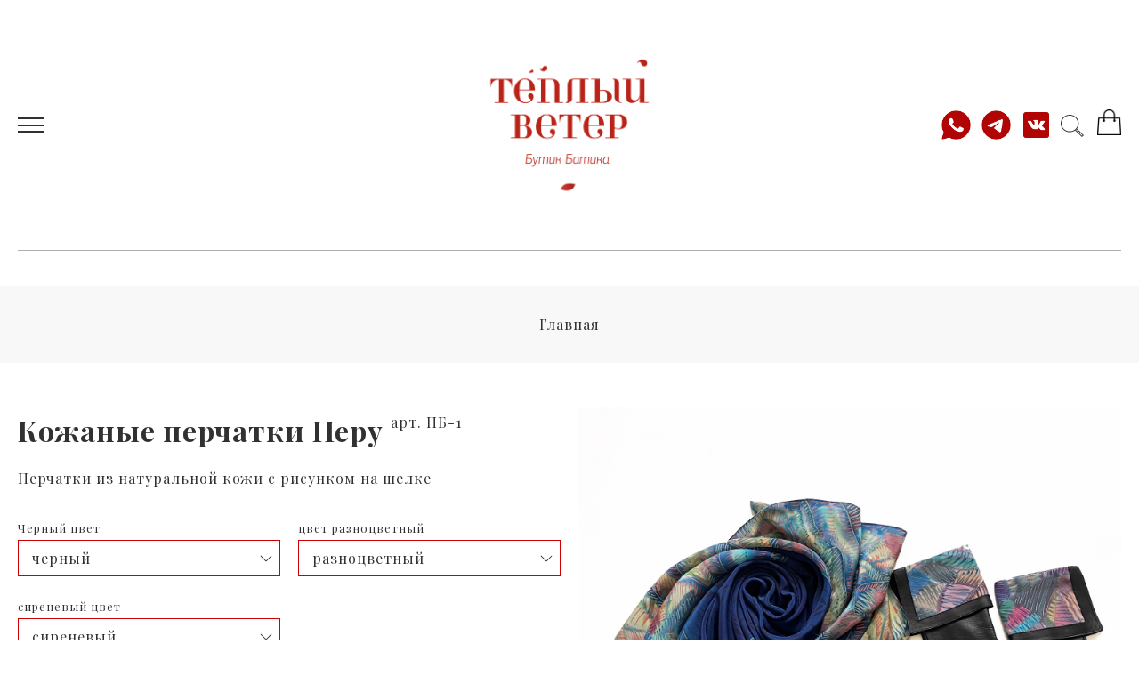

--- FILE ---
content_type: text/html; charset=utf-8
request_url: https://butikbatika.ru/product/kozhanye-perchatki-peru
body_size: 15054
content:
<!DOCTYPE html>
<html>

<head><meta data-config="{&quot;product_id&quot;:320110985}" name="page-config" content="" /><meta data-config="{&quot;money_with_currency_format&quot;:{&quot;delimiter&quot;:&quot;&quot;,&quot;separator&quot;:&quot;.&quot;,&quot;format&quot;:&quot;%n %u&quot;,&quot;unit&quot;:&quot;руб&quot;,&quot;show_price_without_cents&quot;:0},&quot;currency_code&quot;:&quot;RUR&quot;,&quot;currency_iso_code&quot;:&quot;RUB&quot;,&quot;default_currency&quot;:{&quot;title&quot;:&quot;Российский рубль&quot;,&quot;code&quot;:&quot;RUR&quot;,&quot;rate&quot;:1.0,&quot;format_string&quot;:&quot;%n %u&quot;,&quot;unit&quot;:&quot;руб&quot;,&quot;price_separator&quot;:null,&quot;is_default&quot;:true,&quot;price_delimiter&quot;:null,&quot;show_price_with_delimiter&quot;:null,&quot;show_price_without_cents&quot;:null},&quot;facebook&quot;:{&quot;pixelActive&quot;:true,&quot;currency_code&quot;:&quot;RUB&quot;,&quot;use_variants&quot;:null},&quot;vk&quot;:{&quot;pixel_active&quot;:null,&quot;price_list_id&quot;:null},&quot;new_ya_metrika&quot;:true,&quot;ecommerce_data_container&quot;:&quot;dataLayer&quot;,&quot;common_js_version&quot;:&quot;v2&quot;,&quot;vue_ui_version&quot;:null,&quot;feedback_captcha_enabled&quot;:&quot;1&quot;,&quot;account_id&quot;:824690,&quot;hide_items_out_of_stock&quot;:false,&quot;forbid_order_over_existing&quot;:true,&quot;minimum_items_price&quot;:null,&quot;enable_comparison&quot;:true,&quot;locale&quot;:&quot;ru&quot;,&quot;client_group&quot;:null,&quot;consent_to_personal_data&quot;:{&quot;active&quot;:true,&quot;obligatory&quot;:true,&quot;description&quot;:&quot;\u003cp\u003eНастоящим подтверждаю, что я ознакомлен и согласен с условиями \u003ca href=\&quot;/page/oferta\&quot; target=\&quot;blank\&quot;\u003eоферты и политики конфиденциальности\u003c/a\u003e.\u003c/p\u003e&quot;},&quot;recaptcha_key&quot;:&quot;6LfXhUEmAAAAAOGNQm5_a2Ach-HWlFKD3Sq7vfFj&quot;,&quot;recaptcha_key_v3&quot;:&quot;6LcZi0EmAAAAAPNov8uGBKSHCvBArp9oO15qAhXa&quot;,&quot;yandex_captcha_key&quot;:&quot;ysc1_ec1ApqrRlTZTXotpTnO8PmXe2ISPHxsd9MO3y0rye822b9d2&quot;,&quot;checkout_float_order_content_block&quot;:false,&quot;available_products_characteristics_ids&quot;:null,&quot;sber_id_app_id&quot;:&quot;5b5a3c11-72e5-4871-8649-4cdbab3ba9a4&quot;,&quot;theme_generation&quot;:2,&quot;quick_checkout_captcha_enabled&quot;:false,&quot;max_order_lines_count&quot;:500,&quot;sber_bnpl_min_amount&quot;:1000,&quot;sber_bnpl_max_amount&quot;:150000,&quot;counter_settings&quot;:{&quot;data_layer_name&quot;:&quot;dataLayer&quot;,&quot;new_counters_setup&quot;:false,&quot;add_to_cart_event&quot;:true,&quot;remove_from_cart_event&quot;:true,&quot;add_to_wishlist_event&quot;:true},&quot;site_setting&quot;:{&quot;show_cart_button&quot;:true,&quot;show_service_button&quot;:false,&quot;show_marketplace_button&quot;:false,&quot;show_quick_checkout_button&quot;:false},&quot;warehouses&quot;:[],&quot;captcha_type&quot;:&quot;google&quot;,&quot;human_readable_urls&quot;:false}" name="shop-config" content="" /><meta name='js-evnvironment' content='production' /><meta name='default-locale' content='ru' /><meta name='insales-redefined-api-methods' content="[]" /><script src="/packs/js/shop_bundle-2b0004e7d539ecb78a46.js"></script><script type="text/javascript" src="https://static.insales-cdn.com/assets/common-js/common.v2.25.28.js"></script><script type="text/javascript" src="https://static.insales-cdn.com/assets/static-versioned/v3.72/static/libs/lodash/4.17.21/lodash.min.js"></script>
<!--InsalesCounter -->
<script type="text/javascript">
(function() {
  if (typeof window.__insalesCounterId !== 'undefined') {
    return;
  }

  try {
    Object.defineProperty(window, '__insalesCounterId', {
      value: 824690,
      writable: true,
      configurable: true
    });
  } catch (e) {
    console.error('InsalesCounter: Failed to define property, using fallback:', e);
    window.__insalesCounterId = 824690;
  }

  if (typeof window.__insalesCounterId === 'undefined') {
    console.error('InsalesCounter: Failed to set counter ID');
    return;
  }

  let script = document.createElement('script');
  script.async = true;
  script.src = '/javascripts/insales_counter.js?7';
  let firstScript = document.getElementsByTagName('script')[0];
  firstScript.parentNode.insertBefore(script, firstScript);
})();
</script>
<!-- /InsalesCounter -->

  <meta name="facebook-domain-verification" content="octnhg6m6j2sjdk24ki3yxp5gibxxi" />
  
  



  <title>
    
        Кожаные перчатки с рисунком на натуральном шелке
    
  </title>






<!-- meta -->
<meta charset="UTF-8" />
<meta name="keywords" content='Кожаные перчатки с рисунком на натуральном шелке'/>

<meta name="description" content='Перчатки из натуральной кожи с шелком батик Перу. В наличии и на заказ. Комплекты аксессуаров в подарочной упаковке Бутик Батика Теплый ветер ЦАО / Чистые пруды / Семеновская'/>

<meta name="robots" content="index,follow" />
<meta http-equiv="X-UA-Compatible" content="IE=edge,chrome=1" />
<meta name="viewport" content="width=device-width, initial-scale=1.0" />
<meta name="SKYPE_TOOLBAR" content="SKYPE_TOOLBAR_PARSER_COMPATIBLE" />

<link rel="shortcut icon" href="https://static.insales-cdn.com/assets/1/5731/6362723/1766498183/favicon.png">


    <link rel="canonical" href="https://butikbatika.ru/product/kozhanye-perchatki-peru" />
    <meta property="og:title" content="Кожаные перчатки Перу" />
    <meta property="og:type" content="website" /> 
    <meta property="og:url" content="https://butikbatika.ru/product/kozhanye-perchatki-peru" />
    
      <meta property="og:image" content="https://static.insales-cdn.com/images/products/1/1758/585787102/perchatki-kozhanie-batik-peru.jpg" />
    
  

<!-- fixes -->
<!--[if IE]>
<script src="//html5shiv.googlecode.com/svn/trunk/html5.js"></script><![endif]-->
<!--[if lt IE 9]>
<script src="//css3-mediaqueries-js.googlecode.com/svn/trunk/css3-mediaqueries.js"></script>
<![endif]-->


  <link rel="stylesheet" href="https://use.fontawesome.com/releases/v5.8.1/css/all.css" integrity="sha384-50oBUHEmvpQ+1lW4y57PTFmhCaXp0ML5d60M1M7uH2+nqUivzIebhndOJK28anvf" crossorigin="anonymous" />
<link href="https://fonts.googleapis.com/css?family=Playfair+Display:300,400,700" rel="stylesheet" /> 



<link rel="stylesheet" type="text/css" href="https://static.insales-cdn.com/assets/1/5731/6362723/1766498183/theme.css" />
<link rel="stylesheet" type="text/css" href="https://static.insales-cdn.com/assets/1/5731/6362723/1766498183/custom.css" />
<meta name='product-id' content='320110985' />
</head>





<body class="template-is-product not-index-page">
  <header class="pallette_1 transition p-t-40 p-t-15-sm p-b-15-sm">
  <div class="container">
    <div class="row is-grid flex-middle flex-between">
      <div class="cell-4 cell-3-sm"> 
        <a href="#" class="js-open-main-menu" custom-popup-link="mobile-menu"> 
          <div class="burger">
            <div></div>
          </div>
        </a> 
      </div>

      <div class="cell-4 cell-6-sm text-center">
        <a class="inline-middle" href="/" title="butikbatika.ru">
          
	
    <img class="show" src="https://static.insales-cdn.com/assets/1/5731/6362723/1766498183/logotype_1.png" alt="butikbatika.ru" title="butikbatika.ru" />
  




        </a>
      </div>
      
      <div class="cell-4 cell-3-sm">
        <div class="header-menu-right row flex-middle flex-end">
         <div class="header-mess">
          <a title="Написать в WhatsApp" href="https://wa.me/79670230023" target="_blank">
         <img src="https://static.insales-cdn.com/assets/1/5731/6362723/1766498183/icons8-whatsapp-500.png" alt="" width="35" height="auto" style="
    margin-right: 10px; display: block;
" />
          </a>
          <a title="Написать в Telegram" href="https://t.me/Butikbatika" target="_blank">
         <img src="https://static.insales-cdn.com/assets/1/5731/6362723/1766498183/icons8-телеграм-500.png" alt="" width="35" height="auto" style="
    margin-right: 10px; display: block;
" />
          </a>
          <a title="Написать в VK" href="https://vk.com/batik_shop" target="_blank">
         <img src="https://static.insales-cdn.com/assets/1/5731/6362723/1766498183/icons8-vk-500.png" alt="" width="35" height="auto" style="
    margin-right: 10px; display: block;
" />
          </a>
         </div>
          
            <div>
              <a class="search_widget-submit hover-opacity" href="#" custom-popup-link="search-form">
                <span class="inline-middle">
	<?xml version="1.0" encoding="iso-8859-1"?>
	<svg fill="currentColor" version="1.1" id="Capa_1" xmlns="http://www.w3.org/2000/svg" xmlns:xlink="http://www.w3.org/1999/xlink" x="0px" y="0px"
		 viewBox="0 0 53.627 53.627" style="enable-background:new 0 0 53.627 53.627; width: 1.6em; display: block;" xml:space="preserve">
	<path d="M53.627,49.385L37.795,33.553C40.423,30.046,42,25.709,42,21C42,9.42,32.58,0,21,0S0,9.42,0,21s9.42,21,21,21
		c4.709,0,9.046-1.577,12.553-4.205l15.832,15.832L53.627,49.385z M2,21C2,10.523,10.523,2,21,2s19,8.523,19,19s-8.523,19-19,19
		S2,31.477,2,21z M35.567,36.093c0.178-0.172,0.353-0.347,0.525-0.525c0.146-0.151,0.304-0.29,0.445-0.445l14.262,14.262
		l-1.415,1.415L35.123,36.537C35.278,36.396,35.416,36.238,35.567,36.093z"/>
	</svg>





 


























</span>
              </a>
            </div>
          

          

          
            <div class="m-l-15">
              <a class="js-basket hover-opacity" href="#" custom-popup-link="dynamic_basket">
                <span class="inline-middle"><img width="27px" src="https://static.insales-cdn.com/assets/1/5731/6362723/1766498183/pngwing.com__2_.png"></span>
                <!-- <span class="inline-middle hide-m" data-cartman-positions-count></span> -->
              </a>
            </div>
          
        </div>
      </div>
      <div class="header-mess-mob cell-12">
          <a title="Написать в WhatsApp" href="https://wa.me/79670230023" target="_blank">
         <img src="https://static.insales-cdn.com/assets/1/5731/6362723/1766498183/icons8-whatsapp-500.png" alt="" width="35" height="auto" style="
    margin-right: 10px; display: block;
" />
          </a>
          <a title="Написать в Telegram" href="https://t.me/Butikbatika" target="_blank">
         <img src="https://static.insales-cdn.com/assets/1/5731/6362723/1766498183/icons8-телеграм-500.png" alt="" width="35" height="auto" style="
    margin-right: 10px; display: block;
" />
          </a>
          <a title="Написать в VK" href="https://vk.com/batik_shop" target="_blank">
         <img src="https://static.insales-cdn.com/assets/1/5731/6362723/1766498183/icons8-vk-500.png" alt="" width="35" height="auto" style="
    margin-right: 10px; display: block;
" />
          </a>
         </div>
      
        <div class="cell-12 hide-sm">
          <div class="header-menu text-center p-t-40 m-t-40 b-top">
            
          </div>
        </div>
      

    </div>
  </div>
</header>

<div data-option-variant class="hide">option-select</div>


  


<div class="m-b-50">
  






<div class="breadcrumb-wrapper relative text-center pallette_2 p-t-30 p-b-30 p-t-15-sm p-b-15-sm">
  <div class="container">

    <ul class="breadcrumb no-list-style no-pad no-marg">

      <li class="breadcrumb-item home">
        <a class="breadcrumb-link bttn-underline" title="Главная" href="/">Главная</a>
      </li>

      
        
        

        
        
          

          

          
        

      

    </ul>
  </div>

</div>





</div>

<div data-prod>

  <div class="container m-b-80 m-b-30-sm">
    <div class="row is-grid flex-center">
      <div class="cell-6 cell-6-lg post-0-lg cell-12-sm m-b-40-sm flex-first-sm">
        
          


<div class="gallery-wrapper pallette_1 no_bg relative" id="gallery-wrapper" style="opacity: 0;">
  

  
    
    
<div class="gallery-top m-b-20">
  <div class="swiper-container js-product-gallery-main" data-first-image="https://static.insales-cdn.com/images/products/1/1758/585787102/perchatki-kozhanie-batik-peru.jpg">
    <div class="swiper-wrapper">
        
          
          
          <div class="swiper-slide gallery-slide">
            

            <a href="https://static.insales-cdn.com/images/products/1/1758/585787102/perchatki-kozhanie-batik-peru.jpg" class="MagicZoom" data-options="hint: off; zoomMode: magnifier;">
              
              <img src="https://static.insales-cdn.com/images/products/1/1758/585787102/perchatki-kozhanie-batik-peru.jpg" alt="Кожаные перчатки Перу">
            </a>
          </div>
        
          
          
          <div class="swiper-slide gallery-slide">
            

            <a href="https://static.insales-cdn.com/images/products/1/1759/585787103/perchatki-kozhanie-batik-peru-1.jpg" class="MagicZoom" data-options="hint: off; zoomMode: magnifier;">
              
              <img src="https://static.insales-cdn.com/images/products/1/1759/585787103/perchatki-kozhanie-batik-peru-1.jpg" alt="Кожаные перчатки Перу">
            </a>
          </div>
        
          
          
          <div class="swiper-slide gallery-slide">
            

            <a href="https://static.insales-cdn.com/images/products/1/1760/585787104/perchatki-kozhanie-batik-peru-2.jpg" class="MagicZoom" data-options="hint: off; zoomMode: magnifier;">
              
              <img src="https://static.insales-cdn.com/images/products/1/1760/585787104/perchatki-kozhanie-batik-peru-2.jpg" alt="Кожаные перчатки Перу">
            </a>
          </div>
        
          
          
          <div class="swiper-slide gallery-slide">
            

            <a href="https://static.insales-cdn.com/images/products/1/1762/585787106/perchatki-kozhanie-batik-peru-4.jpg" class="MagicZoom" data-options="hint: off; zoomMode: magnifier;">
              
              <img src="https://static.insales-cdn.com/images/products/1/1762/585787106/perchatki-kozhanie-batik-peru-4.jpg" alt="Кожаные перчатки Перу">
            </a>
          </div>
        
    </div>
  </div>
</div>


<div class="gallery-thumbs-wrap relative">
  <div class="swiper-container gallery-thumbs js-gallery-thumbs">
      <div class="swiper-wrapper">
        
          <div class="swiper-slide js-gallery-trigger">
            <div class="gallery-thumb image-container is-cover js-image-variant" style="background-image: url(https://static.insales-cdn.com/images/products/1/1758/585787102/medium_perchatki-kozhanie-batik-peru.jpg);"></div>
          </div>
        
          <div class="swiper-slide js-gallery-trigger">
            <div class="gallery-thumb image-container is-cover js-image-variant" style="background-image: url(https://static.insales-cdn.com/images/products/1/1759/585787103/medium_perchatki-kozhanie-batik-peru-1.jpg);"></div>
          </div>
        
          <div class="swiper-slide js-gallery-trigger">
            <div class="gallery-thumb image-container is-cover js-image-variant" style="background-image: url(https://static.insales-cdn.com/images/products/1/1760/585787104/medium_perchatki-kozhanie-batik-peru-2.jpg);"></div>
          </div>
        
          <div class="swiper-slide js-gallery-trigger">
            <div class="gallery-thumb image-container is-cover js-image-variant" style="background-image: url(https://static.insales-cdn.com/images/products/1/1762/585787106/medium_perchatki-kozhanie-batik-peru-4.jpg);"></div>
          </div>
        
      </div>
      <!-- Add Arrows -->
  </div>
  
</div>

</div>

        
      </div>
      <div class="cell-6 text-left cell-6-lg cell-12-sm flex-first">
        <div class="product-info pallette_1 no_bg">
  <form class="" action="/cart_items" method="post" data-product-id="320110985" data-recently-view="320110985" data-product-gallery=".js-product-gallery-main">
    <h1 class="product-title h2-like m-t-0 m-b-10">
      Кожаные перчатки Перу
      <sup class="product-sku" data-product-sku>
      </sup>
    </h1>
    
      <div class="editor m-b-30 m-b-20-sm">
        <p>Перчатки из натуральной кожи с рисунком на шелке&nbsp;</p>
      </div>
    

    
    <div data-product-available="" class="product-available m-b-10"></div>
    

    <div class="product-variants m-b-10">
      
        <select class="hide" name="variant_id" data-product-variants>
          
            <option value="549756711">черный / разноцветный / сиреневый</option>
          
        </select>
      
    </div>

    <div class="product-prices m-b-30">
      <div class="inline-middle h2-like">
        <span data-product-price class="c_special_2_color"></span>
      </div>
      &nbsp;
      <div class="inline-middle h2-like">
        <span data-product-old-price></span>
      </div>
    </div>

    <div class="product-buy row flex-middle is-grid m-b-50">
      <div class="cell-4 cell-12-m m-b-20-m">
        





<div data-quantity class="quantity is-product show-inline-block show-m">
  <div class="quantity-controls">
    <button data-quantity-change="-1" class="quantity-control bttn-count">
      -
    </button>

    <input class="quantity-input" type="text" name="quantity" value="1"  />

    <button data-quantity-change="1" class="quantity-control bttn-count">
      +
    </button>
  </div>
</div>


      </div>
      <div class="cell-8 cell-12-m">
        <button type="submit" data-item-add class="bttn-reg in-product js-basket c_button w-100" custom-popup-link="dynamic_basket">В корзину</button> 
      </div>
      
    </div>

    

  </form>
</div>

        
  <div class="product-description pallette_2 no_bg">
    <div class="tabs product_tabs js-tabs" data-tabs-container>

      <div class="tabs-head m-b-20" data-tab-control="tabs">
        
          <div class="tabs-item transition inline-top is-button-active h4-like p-t-10 p-b-10 m-r-20" data-tab-anchor="description">
            Описание
          </div>
        

        
          <div id="review_form" class="tabs-item transition inline-top is-button-active h4-like p-t-10 p-b-10" data-tab-anchor="review_form">
            Отзывы 
          </div>
        
      </div>

      <div class="tabs-box" data-tab-box="tabs">
        
        <div class="tabs-target" data-tab-target="review_form">
          <div class="reviews-items-wrap">
  <div class="reviews-empty notice is-info text-center">
    Оставьте первый отзыв! <a class="js-accordeon underline" href="#review-modal">Написать отзыв</a>
  </div>
</div>

<form class="review-form" method="post" action="/product/kozhanye-perchatki-peru/reviews#review_form" enctype="multipart/form-data">

  <div class="m-t-30 m-b-30 hide" data-href="#review-modal">
    <div class="reviews-wrapper">
  <div class="reviews-form">
    

    

    <div id="review_form" class="form row is-grid flex-top js-review-wrapper">

      <div class="form-row  is-required cell-6 cell-12-sm ">
        <label class="form-label">Имя <span class="text-error">*</span></label>

        <input name="review[author]" value="" type="text" class="form-field text-field inpt p-l-10 p-r-10"/>
      </div>

      <div class="form-row is-required cell-6 cell-12-sm ">
        <label class="form-label">E-mail <span class="text-error">*</span></label>

        <input name="review[email]" value="" type="text" class="form-field text-field inpt p-l-10 p-r-10"/>
      </div>

      <div class="form-row is-required cell-12 ">
        <label class="form-label">Комментарий <span class="text-error">*</span></label>

        <textarea name="review[content]" class="form-field text-field is-textarea inpt p-l-10 p-r-10"></textarea>
      </div>

      
        <div class="form-row is-required cell-12  padded-sides">
          <label for="review_image" class="form-label">Фотография</label>
          
          <input type="file" name="review[image_attributes][image]" />
        </div>
      

      
        <div class="form-row is-required cell-6 cell-12-sm ">
        
          <div id="captcha_challenge" class="captcha-recaptcha">
            <script src='https://www.google.com/recaptcha/api.js?hl=ru' async defer></script><div class='g-recaptcha' data-sitekey='6LfXhUEmAAAAAOGNQm5_a2Ach-HWlFKD3Sq7vfFj' data-callback='onReCaptchaSuccess'></div>
          </div>
        </div>
      

      <div class="form-row is-required cell-6 cell-12-sm star-rating-row">
        <label class="form-label">Оценка</label>

        <div class="star-rating-wrapper">
          <div class="star-rating">
            
            
              <input name="review[rating]" id="star5-320110985" type="radio" name="reviewStars" class="star-radio" value="5"/>
              <label title="5" for="star5-320110985" class="star-label"></label>
              
            
              <input name="review[rating]" id="star4-320110985" type="radio" name="reviewStars" class="star-radio" value="4"/>
              <label title="4" for="star4-320110985" class="star-label"></label>
              
            
              <input name="review[rating]" id="star3-320110985" type="radio" name="reviewStars" class="star-radio" value="3"/>
              <label title="3" for="star3-320110985" class="star-label"></label>
              
            
              <input name="review[rating]" id="star2-320110985" type="radio" name="reviewStars" class="star-radio" value="2"/>
              <label title="2" for="star2-320110985" class="star-label"></label>
              
            
              <input name="review[rating]" id="star1-320110985" type="radio" name="reviewStars" class="star-radio" value="1"/>
              <label title="1" for="star1-320110985" class="star-label"></label>
              
            
          </div>
        </div>
      </div>

      <div class="form-controls cell-12">
        <button type="submit" class="bttn-reg p-l-20 p-r-20">Отправить</button>
      </div>

    </div><!-- /.review_form -->

    
    <div class="text-center m-t-30">
      <small>Перед публикацией отзывы проходят модерацию</small>
    </div>
    

  </div>
</div>
  </div>

</form>



        </div>
        

        <div class="tabs-target editor" data-tab-target="description">
          <p><span class="title"> Описание </span></p>
<p><span style="color: #1d1d1d; font-family: Verdana; font-size: medium; line-height: normal;">Перчатки из натуральной итальянской кожи со вставкой из шелка батик</span></p>
<p><span style="color: #1d1d1d; font-family: Verdana; font-size: medium; line-height: normal;">Отворот полностью отгибается</span></p>
<p>Перчатки из натуральной кожи с шелком ручной росписи батик</p>
<p>Цена указана за перчатки</p>
<p>В комплект к кожаным перчаткам, в едином дизайне Вы можете заказать: <br />- Шёлковый платок с-48/2 65х65 см или шарф с-66/2 170х35 см <br />- Шелковый или кашемировый шарф с-57 190х45 см или платок с-60 90х90 см <br />- Кашемировый платок с-74-ш 110х110 см <br />- Шёлковый платок с-74 110х110 см <br />- Кашемировый платок с-77-ш 140х140 см <br />- Шёлковый платок с-77 140х140 см <br />- Палантин с-51 шелк или кашемир 200х70 см</p>
        </div>
      </div>

    </div>
  </div>


      </div>
    </div>
  </div>

  

  

</div>


  





  






  <footer class="pallette_2 p-t-50">
  <div class="container">
    <div class="row is-grid text-center">
      <div class="cell-12 text-center">
       
      </div>
      <div class="cell-12 text-center m-b-20">
        
          <div class="footer-menu"> 
            <ul class="no-list-style no-pad no-marg fw-300">
              
                <li class="inline-top m-t-5 m-l-5 m-r-5 m-b-5"><a class="bttn-underline" href="/collection/all">Каталог</a></li>
              
                <li class="inline-top m-t-5 m-l-5 m-r-5 m-b-5"><a class="bttn-underline" href="/page/delivery">Доставка</a></li>
              
                <li class="inline-top m-t-5 m-l-5 m-r-5 m-b-5"><a class="bttn-underline" href="/blogs/interesnoe-o-nas">Мастер классы фото</a></li>
              
                <li class="inline-top m-t-5 m-l-5 m-r-5 m-b-5"><a class="bttn-underline" href="/page/contacts">Контакты</a></li>
              
                <li class="inline-top m-t-5 m-l-5 m-r-5 m-b-5"><a class="bttn-underline" href="/page/feedback">Обратная связь</a></li>
              
                <li class="inline-top m-t-5 m-l-5 m-r-5 m-b-5"><a class="bttn-underline" href="/page/oferta">Политика конфиденциальности и оферта</a></li>
               
            </ul>
          </div>
        
      </div>

      <div class="cell-12 m-b-20">
        <ul class="social no-list-style h4-like p-0 m-t-0 m-b-0">
  
    
    
    
    
    
    

    
    <li class="inline-middle m-l-5 m-r-5">
      <a target="_blank" href="https://vk.com/batik_shop" title="vk" title="vk">
        <div class="fab fa-vk" aria-hidden="true"></div>
      </a>
    </li> 
    
  
    
    
    
    
    
    

    
  
    
    
    
    
    
    

    
  
    
    
    
    
    
    

    
    <li class="inline-middle m-l-5 m-r-5">
      <a target="_blank" href="https://www.instagram.com/butik_batika" title="instagram" title="instagram">
        <div class="fab fa-instagram" aria-hidden="true"></div>
      </a>
    </li> 
    
  
    
    
    
    
    
    

    
    <li class="inline-middle m-l-5 m-r-5">
      <a target="_blank" href="https://t.me/Butikbatika" title="telegram" title="telegram">
        <div class="fab fa-telegram" aria-hidden="true"></div>
      </a>
    </li> 
    
  
    
    
    
    
    
    

    
  
   <li class="inline-middle m-l-5 m-r-5">
      <a target="_blank" href="https://wa.me/79670230023" title="whatsapp" title="whatsapp">
        <div class="fab fa-whatsapp" aria-hidden="true"></div>
      </a>
    </li> 
</ul>

        <div class="cell-12 buy-vars text-center">
          
            
            
            
          
            
            
            
          
            
            
            
          
            
            
            
          
            
            
            
          
        </div>
      </div>

      <div class="cell-12 text-center">
        <div class="m-b-10">
          <a class="h4-like" href="callto:8 967 023 00 23">8 967 023 00 23</a>
        </div>
        <div class="m-b-30">
          <a class="js-modal bttn-underline bold-border" href="#feedback-modal">Обратный звонок</a> 
        </div>
      </div>

      <div class="cell-12 text-center">
        <div class="b-top p-t-20 p-b-20 m-t-30">
          <small><a class="bttn-underline" href="https://insales.ru" target="_blank">Интернет-магазин создан на InSales</a></small>
        </div>
      </div>
    </div>
  </div>
</footer>


  <script type="text/javascript">
  Site.messages = {
    "js_label_article": "арт.",
    "js_available": "Есть в наличии",
    "js_notAvailable": "Нет в наличии",
    "js_quantityEnds": "Заканчивается",
    "js_quantityAlot": "Много",
    "js_quantityNotAvailable": "Нет в наличии",
    "successReviewSend": "Форма успешно отправлена! Ваш отзыв скоро опубликуют",
    "feedback_sent": "Отправлено со страницы",
    "error_from": "Поле e-mail имеет неверное значение",
    "error_phone": "Укажите номер в международном формате",
    "error_name": "Не заполнено поле имя",
    "error_subject": "Не заполнено поле тема сообщения",
    "error_agree": "Необходимо принять условия передачи информации",
    "error_content": "Не заполнено поле текст сообщения",
    "success_success": "Сообщение успешно отправлено!",
    "success_fail": "Сообщение не отправлено, попробуйте ещё раз!",
    "success_error": "Неверно заполнены поля!",
    "feedback_name": "не заполнено",
    "feedback_phone": "не заполнено",
    "feedback_subject": "Заказ обратного звонка.",
    "feedback_content": "Заказ обратного звонка.",
    "t_errorMessages_from": "Поле e-mail имеет неверное значение",
    "t_errorMessages_phone": "Укажите номер в правильном формате!",
    "t_errorMessages_name": "Не заполнено поле имя",
    "t_errorMessages_subject": "Не заполнено поле тема сообщения",
    "t_errorMessages_agree": "Необходимо принять условия передачи информации",
    "t_errorMessages_content": "Не заполнено поле текст сообщения",
    "feedback_sent": "Отправлено со страницы",
    "label_product": "Товар",
    "label_article": "Артикул",
    "feedback_name": "не заполнено",
    "t_errorMessages_success": "Сообщение успешно отправлено!",
    "t_errorMessages_fail": "Сообщение не отправлено, попробуйте ещё раз!",
    "t_errorMessages_error": "Неверно заполнены поля!",
    "reviews_are_moderated": "Перед публикацией отзывы проходят модерацию",
    "promo_autoplay": "3000"
  };
</script>


<script src="https://static.insales-cdn.com/assets/1/5731/6362723/1766498183/jquery.min.js"></script>

<script src="https://static.insales-cdn.com/assets/1/5731/6362723/1766498183/insales_theme_settings.js"></script>
<script src="https://static.insales-cdn.com/assets/1/5731/6362723/1766498183/plugins.js"></script>
<script src="https://static.insales-cdn.com/assets/1/5731/6362723/1766498183/theme.js"></script>
<script src="https://static.insales-cdn.com/assets/1/5731/6362723/1766498183/mask.js"></script>

<script type="text/template" data-template-id="option-select">
 <div class="<%= classes.option %> is-select">
   <label class="<%= classes.label %>"><%= title %></label>
   <div class="relative">
     <select class="<%= classes.values %> slct relative" data-option-bind="<%= option.id %>">
       <% _.forEach(values, function (value){ %>
         <option
           <%= value.controls %>
           <%= value.state %>
         >
           <%= value.title %>
         </option>
       <% }) %>
     </select>
   </div>
 </div>
</script>

<script type="text/template" data-template-id="option-span">
 <div class="<%= classes.option %> is-span">
   <label class="<%= classes.label %>"><%= title %></label>
   <div class="<%= classes.values %>">
     <% _.forEach(values, function (value){ %>
       <button class="<%= value.classes.all %> is-span"
         <%= value.controls %>
         <%= value.state %>
       >
         <%= value.title %>
       </button>
     <% }) %>
   </div>
 </div>
</script>

<script type="text/template" data-template-id="option-radio">
 <div class="<%= classes.option %> is-radio">
   <label class="<%= classes.label %>"><%= title %></label>
   <div class="<%= classes.values %>">
     <% _.forEach(values, function (value){ %>
       <label class="<%= value.classes.all %> is-radio">
         <input class="<%= value.classes.state %>"
           type="radio"
           name="<%= handle %>"
           <%= value.state %>
           <%= value.controls %>
         >
         <span><%= value.title %></span>
       </label>
     <% }) %>
   </div>
 </div>
</script>

<script type="text/template" data-template-id="option-image">
  <div class="<%= classes.option %> option-<%= option.handle %>">
    <label class="<%= classes.label %>"><%= title %></label>
    <div>
      <% _.forEach(option.values, function (value){ %>
        <span
          data-option-bind="<%= option.id %>"
          data-value-position="<%= value.position %>"
          class="option-image
          <% if (option.selected == value.position & initOption) { %>active<% } %>
          <% if (value.disabled) { %>disabled<% } %>"
        >
          <% if (images[value.name]) { %>
            <img src="<%= images[value.name].small_url %>" alt="<%= value.title %>">
          <% }else{ %>
            <span><%= value.title %></span>
          <% } %>
        </span>
      <% }) %>
    </div>
  </div>
</script>


<div id="feedback-modal" class="modal-hide feedback-modal mfp-with-anim pallette_1 modal-color">
  <div class="feedback-inner">
    <div class="h4-like text-center m-b-20">Обратный звонок</div>

    <form class="feedback js-feedback" action="/client_account/feedback" method="post">

      <div class="feedback-row m-b-15" data-feedback-field>
        <label class="form-label m-b-5">Имя</label>
        <div class="feedback-field-wrap">
          <input placeholder="" name="name" type="text" class="feedback-field inpt text-field p-l-10 p-r-10 w-100" />
        </div>
      </div>

      <div class="feedback-row is-required m-b-15" data-feedback-field>
        <label class="form-label m-b-5">Телефон</label>
        <div class="feedback-field-wrap">
          <input placeholder="" name="phone" type="text" class="feedback-field inpt text-field p-l-10 p-r-10 w-100" value="" />
        </div>
      </div>

      <div class="feedback-row form-error notice notice-error m-b-15" data-feedback-errors style="display: none;">
      </div>
      <div class="feedback-row form-done" data-feedback-success>
      </div>

      <div class="feedback-row m-b-15" data-feedback-field>
        <label class="feedback-agree chkbx-label">
          <input checked class="chkbx" type="checkbox" name="" value="" data-feedback-agree>
          <span class="chkbx-control">
            




 













	<?xml version="1.0" encoding="iso-8859-1"?>
<!-- Generator: Adobe Illustrator 19.0.0, SVG Export Plug-In . SVG Version: 6.00 Build 0)  -->
	<svg fill="currentColor" class="unchecked" version="1.1" id="Capa_1" xmlns="http://www.w3.org/2000/svg" xmlns:xlink="http://www.w3.org/1999/xlink" x="0px" y="0px"
		 viewBox="0 0 60 60" style="enable-background:new 0 0 60 60;" xml:space="preserve">
		<g>
			<path d="M0,0v60h60V0H0z M58,58H2V2h56V58z"/>
		</g>
	</svg>















            




 















	<?xml version="1.0" encoding="iso-8859-1"?>
	<!-- Generator: Adobe Illustrator 19.0.0, SVG Export Plug-In . SVG Version: 6.00 Build 0)  -->
	<svg fill="currentColor" class="checked" version="1.1" id="Capa_1" xmlns="http://www.w3.org/2000/svg" xmlns:xlink="http://www.w3.org/1999/xlink" x="0px" y="0px"
		 viewBox="0 0 60 60" style="enable-background:new 0 0 60 60;" xml:space="preserve">
		<g>
			<path d="M26.375,39.781C26.559,39.928,26.78,40,27,40c0.276,0,0.551-0.114,0.748-0.336l16-18c0.367-0.412,0.33-1.045-0.083-1.411
				c-0.414-0.368-1.045-0.33-1.412,0.083l-15.369,17.29l-9.259-7.407c-0.43-0.345-1.061-0.273-1.405,0.156
				c-0.345,0.432-0.275,1.061,0.156,1.406L26.375,39.781z"/>
			<path d="M0,0v60h60V0H0z M58,58H2V2h56V58z"/>
		</g>
	</svg>













          </span>
          <span>Cогласиться на обработку персональных данных</span>
        </label>
      </div>

      <div class="feedback-row">
        <button class="bttn-reg w-100" type="submit" name="bttn" data-feedback-submit>
          Отправить
        </button>
      </div>

      
      <input type="hidden" name="subject" value="Обратный звонок">

<div class="feedback-row is-required m-b-15" data-feedback-field>
  <label class="form-label m-b-5">Капча</label>
  <div class="feedback-field-wrap js-recaptcha-field">
  </div>
</div>

    </form>
  </div>
</div>

<div class="cart-popup side-popup transition pallette_1" custom-popup-modal="dynamic_basket">
  <div class="cart-title h2-like text-center p-b-20">Корзина</div>
  <div class="cart-items dynamic_basket js-dynamic_basket"></div>
</div>

<div class="popup-bg" custom-popup-bg="dynamic_basket"></div>

<script type="text/template" data-template-id="dynamic_basket">
  <form action="/cart_items" method="post" data-ajax-cart>
    <input type="hidden" name="_method" value="put">
    <input type="hidden" name="make_order" value="">

    <a class="button-close dynamic_basket-close" href="#" custom-popup-close="dynamic_basket">
      




 

	<?xml version="1.0" encoding="iso-8859-1"?>
		<svg fill="currentColor" version="1.1" id="Capa_1" xmlns="http://www.w3.org/2000/svg" xmlns:xlink="http://www.w3.org/1999/xlink" x="0px" y="0px"
		 viewBox="0 0 224.512 224.512" style="enable-background:new 0 0 224.512 224.512;" xml:space="preserve">
		<g>
			<polygon fill="currentColor" points="224.507,6.997 217.521,0 112.256,105.258 6.998,0 0.005,6.997 105.263,112.254 
				0.005,217.512 6.998,224.512 112.256,119.24 217.521,224.512 224.507,217.512 119.249,112.254 	"/>
		</g>
	</svg>



























    </a>
 
    <div class="dynamic_basket-list">
      <% if(order_lines.length == 0){ %>
        <div class="notice notice-empty text-center">
          Ваша корзина пуста
        </div>
      <% } %>
      <% _.forEach(order_lines, function (value){  %>
        <div class="cart-item relative b-top p-t-15 p-b-15" data-item-id="<%= value.id %>" data-product-id="<%= value.product_id %>">
          <div class="row is-grid flex-middle">
            <div class="cart-image cell-2 cell-4-s">
              <img src="<% if(value.first_image.medium_url == '/images/no_image_medium.jpg'){ %>https://static.insales-cdn.com/assets/1/5731/6362723/1766498183/no_image.png<% } %><% if(value.first_image.medium_url != '/images/no_image_medium.jpg'){ %><%= value.first_image.medium_url %><% } %>" />
            </div>
            <div class="cart-text cell-10 cell-8-s">
              <div class="cart-title text-uppercase m-b-5"><%= value.title %></div>
              
              <div class="cart-price m-b-5">
                <label class="cart-label fw-300">Цена:</label> 
                <span class="c_special_2_color fw-400" data-change-price><%= Shop.money.format(value.sale_price) %></span>
              </div>

              <div class="cart-quan m-b-5">
                <label class="cart-label fw-300 inline-middle">Количество:</label> 
                <div data-quantity class="quantity is-basket inline-middle">
                  <div class="quantity-controls">
                    <button data-quantity-change="-1" class="quantity-control bttn-count">-</button>

                    <input class="quantity-input" type="text" name="cart[quantity][<%= value.id %>]" value="<%= value.quantity %>" />

                    <button data-quantity-change="1" class="quantity-control bttn-count">+</button>
                  </div>
                </div>
              </div>

              <div class="cart-delete absolute">
                <button class="bttn-link hover-opacity" data-item-delete="<%= value.id %>">




 

	<?xml version="1.0" encoding="iso-8859-1"?>
		<svg fill="currentColor" version="1.1" id="Capa_1" xmlns="http://www.w3.org/2000/svg" xmlns:xlink="http://www.w3.org/1999/xlink" x="0px" y="0px"
		 viewBox="0 0 224.512 224.512" style="enable-background:new 0 0 224.512 224.512;" xml:space="preserve">
		<g>
			<polygon fill="currentColor" points="224.507,6.997 217.521,0 112.256,105.258 6.998,0 0.005,6.997 105.263,112.254 
				0.005,217.512 6.998,224.512 112.256,119.24 217.521,224.512 224.507,217.512 119.249,112.254 	"/>
		</g>
	</svg>


























</button>
              </div>
            </div>
          </div>

        </div>
      <% }) %>

    </div>

    <% if(order_lines.length > 0){ %>

    <div class="b-top b-bottom p-t-15 p-b-15">
      <div data-discounts>
        <% if(typeof errors !== 'undefined' && errors.length > 0) { %>
          <% _.forEach(errors, function (valueerr){  %>
          <div class="cell-12 m-b-10">
            <%= valueerr %>
          </div>
          <% }) %>
        <% } %>

        <% if(typeof coupon !== 'undefined' && !coupon.valid && coupon.error) { %>
          <div class="cell-12 m-b-10">
            <%= coupon.error %>
          </div>
        <% } %>

        <% if(typeof discounts !== 'undefined' && discounts.length) { %>
          <% _.forEach(order_lines, function (disc){  %>
          <div class="cell-">
            <%= disc.description %>
          </div>
          <div class="cell-">
            <% var discPrice = '-' + disc.discount + '%'; if(disc.percent == null){var discPrice = Shop.money.format(disc.discount)}; %>
            <%= discPrice %>
          </div>
          <% }) %>
        <% } %>
      </div>

      <div class="dynamic_basket-total row is-grid flex-middle flex-between">
        <div class="cell-6 h4-like text-uppercase">Итого</div>
        <div class="basket-total-price cell-6 h4-like fw-700 text-right c_special_2_color" data-basket-total-price>
          <%= Shop.money.format(total_price) %>
        </div>
      </div>
    </div>

    <div class="basket-footer row is-grid flex-middle p-t-15 p-b-15">
      
        <div class="coupon-wrapper cell-6 cell-12-sm m-b-15-sm">
          <input class="inpt inpt-underline text-center w-100" type="text" name="cart[coupon]" placeholder="Купон" value="<% if(typeof coupon != 'undefined'){ %><%= coupon.value %><% } %>" data-item-coupon />      
        </div>
      
      <div class="cell-6 cell-12-sm">
        <div class="relative">
          <button type="submit" data-cart-submit class="dynamic_basket-submit bttn-reg c_button w-100">Оформить заказ</button>
          <a class="bttn-reg c_button w-100 text-center absolute top-0 left-0 right-0 bottom-0 no-transparent" href="#" data-coupon-submit style="display: none;">Применить купон</a>
        </div>
      </div>
    </div>

    <% } %>
  </form>
</script>

<div class="mobile-popup side-popup left transition pallette_1" custom-popup-modal="mobile-menu">
  <a class="button-close mobile-menu-close" custom-popup-close="mobile-menu" href="#">
    




 

	<?xml version="1.0" encoding="iso-8859-1"?>
		<svg fill="currentColor" version="1.1" id="Capa_1" xmlns="http://www.w3.org/2000/svg" xmlns:xlink="http://www.w3.org/1999/xlink" x="0px" y="0px"
		 viewBox="0 0 224.512 224.512" style="enable-background:new 0 0 224.512 224.512;" xml:space="preserve">
		<g>
			<polygon fill="currentColor" points="224.507,6.997 217.521,0 112.256,105.258 6.998,0 0.005,6.997 105.263,112.254 
				0.005,217.512 6.998,224.512 112.256,119.24 217.521,224.512 224.507,217.512 119.249,112.254 	"/>
		</g>
	</svg>



























  </a>

  <div class="b-bottom p-b-20 m-b-20">
    <a href="/" class="mobile-logotype">
      
	
    <img class="show" src="https://static.insales-cdn.com/assets/1/5731/6362723/1766498183/logotype_1.png" alt="butikbatika.ru" title="butikbatika.ru" />
  




    </a>
  </div>

  
  <div class="collection-flatten b-bottom p-b-30 m-b-20">
    
    









    
    

    <ul class="collection-flatten no-list-style menu level-1" data-menu-id="collection-flatten">
 
      

        
        
        

        
        

        
        

        

          

          

          <li class="p-t-10 ">
            <a href="/collection/platki-batik" class="bttn-underline menu-link show-inline " data-menu-link="platki-batik" data-menu-link-source="collection">
              ПЛАТКИ
            </a>

            
              &nbsp;
              <span class="js-flatten-open inline-middle transition">




 





	<?xml version='1.0' encoding='utf-8'?>
	<svg version="1.1" xmlns="http://www.w3.org/2000/svg" viewBox="0 0 129 129" xmlns:xlink="http://www.w3.org/1999/xlink" enable-background="new 0 0 129 129">
	  <g>
	    <path d="m121.3,34.6c-1.6-1.6-4.2-1.6-5.8,0l-51,51.1-51.1-51.1c-1.6-1.6-4.2-1.6-5.8,0-1.6,1.6-1.6,4.2 0,5.8l53.9,53.9c0.8,0.8 1.8,1.2 2.9,1.2 1,0 2.1-0.4 2.9-1.2l53.9-53.9c1.7-1.6 1.7-4.2 0.1-5.8z" fill="currentColor" />
	  </g>
	</svg>






















</span>
            

            
              <ul class="menu subcol no-list-style p-l-15">
            

            

          

          

        

      

        
        
        

        
        

        
        

        

          

          

          <li class="p-t-10 ">
            <a href="/collection/galereya-tsvetochnaya-mozaika-platki-s-prekrasnymi-tsvetochnymi-syuzhetami" class="bttn-underline menu-link show-inline " data-menu-link="galereya-tsvetochnaya-mozaika-platki-s-prekrasnymi-tsvetochnymi-syuzhetami" data-menu-link-source="collection">
              ЦВЕТОЧНЫЙ ДИЗАЙН
            </a>

            

            

            

          
            </li>
          

          

        

      

        
        
        

        
        

        
        

        

          

          

          <li class="p-t-10 ">
            <a href="/collection/galereya-fresh-look-platki-s-originalnym-dizaynom" class="bttn-underline menu-link show-inline " data-menu-link="galereya-fresh-look-platki-s-originalnym-dizaynom" data-menu-link-source="collection">
              ОРИГИНАЛЬНЫЙ ДИЗАЙН
            </a>

            

            

            

          
            </li>
          

          

        

      

        
        
        

        
        

        
        

        

          

          

          <li class="p-t-10 ">
            <a href="/collection/galereya-kubarem-po-miru-shelkovye-platki-s-samymi-yarkimi-i-neobychnymi-geograficheskimi-syuzhetami" class="bttn-underline menu-link show-inline " data-menu-link="galereya-kubarem-po-miru-shelkovye-platki-s-samymi-yarkimi-i-neobychnymi-geograficheskimi-syuzhetami" data-menu-link-source="collection">
              ПУТЕШЕСТВИЯ
            </a>

            

            

            

          
            </li>
          

          

        

      

        
        
        

        
        

        
        

        

          

          

          <li class="p-t-10 ">
            <a href="/collection/galereya-bolshie-platki-platki-razmerami-110h110-i-140h140-sm" class="bttn-underline menu-link show-inline " data-menu-link="galereya-bolshie-platki-platki-razmerami-110h110-i-140h140-sm" data-menu-link-source="collection">
              БОЛЬШИЕ ПЛАТКИ
            </a>

            

            

            

          
            </li>
          

          

        

      

        
        
        

        
        

        
        

        

          

          

          <li class="p-t-10 ">
            <a href="/collection/galereya-geometriya-platki-s-zavorazhivayuschimi-uzorami" class="bttn-underline menu-link show-inline " data-menu-link="galereya-geometriya-platki-s-zavorazhivayuschimi-uzorami" data-menu-link-source="collection">
              С РУССКИМ АКЦЕНТОМ
            </a>

            

            

            

          
            </li>
          

          

        

      

        
        
        

        
        

        
        

        

          

          

          <li class="p-t-10 ">
            <a href="/collection/shedevry-mirovoy-zhivopisi" class="bttn-underline menu-link show-inline " data-menu-link="shedevry-mirovoy-zhivopisi" data-menu-link-source="collection">
              ШЕДЕВРЫ МИРОВОЙ ЖИВОПИСИ
            </a>

            

            

            

          
            </li>
          

          

        

      

        
        
        

        
        

        
        

        

          

          
            
              

              </ul>
            

            </li>
          

          <li class="p-t-10 ">
            <a href="/collection/kashemir" class="bttn-underline menu-link show-inline " data-menu-link="kashemir" data-menu-link-source="collection">
              КАШЕМИР
            </a>

            
              &nbsp;
              <span class="js-flatten-open inline-middle transition">




 





	<?xml version='1.0' encoding='utf-8'?>
	<svg version="1.1" xmlns="http://www.w3.org/2000/svg" viewBox="0 0 129 129" xmlns:xlink="http://www.w3.org/1999/xlink" enable-background="new 0 0 129 129">
	  <g>
	    <path d="m121.3,34.6c-1.6-1.6-4.2-1.6-5.8,0l-51,51.1-51.1-51.1c-1.6-1.6-4.2-1.6-5.8,0-1.6,1.6-1.6,4.2 0,5.8l53.9,53.9c0.8,0.8 1.8,1.2 2.9,1.2 1,0 2.1-0.4 2.9-1.2l53.9-53.9c1.7-1.6 1.7-4.2 0.1-5.8z" fill="currentColor" />
	  </g>
	</svg>






















</span>
            

            
              <ul class="menu subcol no-list-style p-l-15">
            

            

          

          

        

      

        
        
        

        
        

        
        

        

          

          

          <li class="p-t-10 ">
            <a href="/collection/galereya-platki-kashemir" class="bttn-underline menu-link show-inline " data-menu-link="galereya-platki-kashemir" data-menu-link-source="collection">
              КАШЕМИРОВЫЕ ПЛАТКИ
            </a>

            

            

            

          
            </li>
          

          

        

      

        
        
        

        
        

        
        

        

          

          

          <li class="p-t-10 ">
            <a href="/collection/galereya-palantiny-i-sharfy-sherst" class="bttn-underline menu-link show-inline " data-menu-link="galereya-palantiny-i-sharfy-sherst" data-menu-link-source="collection">
              КАШЕМИРОВЫЕ ПАЛАНТИНЫ
            </a>

            

            

            

          
            </li>
          

          

        

      

        
        
        

        
        

        
        

        

          

          
            
              

              </ul>
            

            </li>
          

          <li class="p-t-10 ">
            <a href="/collection/sharfy-i-palantiny" class="bttn-underline menu-link show-inline " data-menu-link="sharfy-i-palantiny" data-menu-link-source="collection">
              ШАРФЫ И ПАЛАНТИНЫ
            </a>

            
              &nbsp;
              <span class="js-flatten-open inline-middle transition">




 





	<?xml version='1.0' encoding='utf-8'?>
	<svg version="1.1" xmlns="http://www.w3.org/2000/svg" viewBox="0 0 129 129" xmlns:xlink="http://www.w3.org/1999/xlink" enable-background="new 0 0 129 129">
	  <g>
	    <path d="m121.3,34.6c-1.6-1.6-4.2-1.6-5.8,0l-51,51.1-51.1-51.1c-1.6-1.6-4.2-1.6-5.8,0-1.6,1.6-1.6,4.2 0,5.8l53.9,53.9c0.8,0.8 1.8,1.2 2.9,1.2 1,0 2.1-0.4 2.9-1.2l53.9-53.9c1.7-1.6 1.7-4.2 0.1-5.8z" fill="currentColor" />
	  </g>
	</svg>






















</span>
            

            
              <ul class="menu subcol no-list-style p-l-15">
            

            

          

          

        

      

        
        
        

        
        

        
        

        

          

          

          <li class="p-t-10 ">
            <a href="/collection/tsvetochnaya-galereya" class="bttn-underline menu-link show-inline " data-menu-link="tsvetochnaya-galereya" data-menu-link-source="collection">
              ЦВЕТОЧНЫЙ ДИЗАЙН
            </a>

            

            

            

          
            </li>
          

          

        

      

        
        
        

        
        

        
        

        

          

          

          <li class="p-t-10 ">
            <a href="/collection/galereya" class="bttn-underline menu-link show-inline " data-menu-link="galereya" data-menu-link-source="collection">
              ОРИГИНАЛЬНЫЙ ДИЗАЙН
            </a>

            

            

            

          
            </li>
          

          

        

      

        
        
        

        
        

        
        

        

          

          

          <li class="p-t-10 ">
            <a href="/collection/dvoynye-palantiny" class="bttn-underline menu-link show-inline " data-menu-link="dvoynye-palantiny" data-menu-link-source="collection">
              ШЕЛК+КАШЕМИР
            </a>

            

            

            

          
            </li>
          

          

        

      

        
        
        

        
        

        
        

        

          

          

          <li class="p-t-10 ">
            <a href="/collection/galereya-kubarem-po-miru" class="bttn-underline menu-link show-inline " data-menu-link="galereya-kubarem-po-miru" data-menu-link-source="collection">
              ПУТЕШЕСТВИЯ
            </a>

            

            

            

          
            </li>
          

          

        

      

        
        
        

        
        

        
        

        

          

          

          <li class="p-t-10 ">
            <a href="/collection/galereya-garmoniya-tsveta-2" class="bttn-underline menu-link show-inline " data-menu-link="galereya-garmoniya-tsveta-2" data-menu-link-source="collection">
              ГАРМОНИЯ ЦВЕТА
            </a>

            

            

            

          
            </li>
          

          

        

      

        
        
        

        
        

        
        

        

          

          
            
              

              </ul>
            

            </li>
          

          <li class="p-t-10 ">
            <a href="/collection/topy-i-bluzy" class="bttn-underline menu-link show-inline " data-menu-link="topy-i-bluzy" data-menu-link-source="collection">
              ОДЕЖДА
            </a>

            
              &nbsp;
              <span class="js-flatten-open inline-middle transition">




 





	<?xml version='1.0' encoding='utf-8'?>
	<svg version="1.1" xmlns="http://www.w3.org/2000/svg" viewBox="0 0 129 129" xmlns:xlink="http://www.w3.org/1999/xlink" enable-background="new 0 0 129 129">
	  <g>
	    <path d="m121.3,34.6c-1.6-1.6-4.2-1.6-5.8,0l-51,51.1-51.1-51.1c-1.6-1.6-4.2-1.6-5.8,0-1.6,1.6-1.6,4.2 0,5.8l53.9,53.9c0.8,0.8 1.8,1.2 2.9,1.2 1,0 2.1-0.4 2.9-1.2l53.9-53.9c1.7-1.6 1.7-4.2 0.1-5.8z" fill="currentColor" />
	  </g>
	</svg>






















</span>
            

            
              <ul class="menu subcol no-list-style p-l-15">
            

            

          

          

        

      

        
        
        

        
        

        
        

        

          

          

          <li class="p-t-10 ">
            <a href="/collection/futbolki" class="bttn-underline menu-link show-inline " data-menu-link="futbolki" data-menu-link-source="collection">
              Футболки
            </a>

            

            

            

          
            </li>
          

          

        

      

        
        
        

        
        

        
        

        

          

          

          <li class="p-t-10 ">
            <a href="/collection/platya" class="bttn-underline menu-link show-inline " data-menu-link="platya" data-menu-link-source="collection">
              Платья/Юбки
            </a>

            

            

            

          
            </li>
          

          

        

      

        
        
        

        
        

        
        

        

          

          

          <li class="p-t-10 ">
            <a href="/collection/bluzki-i-topy" class="bttn-underline menu-link show-inline " data-menu-link="bluzki-i-topy" data-menu-link-source="collection">
              Блузки и топы
            </a>

            

            

            

          
            </li>
          

          

        

      

        
        
        

        
        

        
        

        

          

          
            
              

              </ul>
            

            </li>
          

          <li class="p-t-10 ">
            <a href="/collection/shkatulki-aksessuary" class="bttn-underline menu-link show-inline " data-menu-link="shkatulki-aksessuary" data-menu-link-source="collection">
              ШКАТУЛКИ И АКСЕССУАРЫ
            </a>

            

            

            

          
            </li>
          

          

        

      

        
        
        

        
        

        
        

        

          

          

          <li class="p-t-10 ">
            <a href="/collection/master-klassy" class="bttn-underline menu-link show-inline " data-menu-link="master-klassy" data-menu-link-source="collection">
              МАСТЕР-КЛАССЫ
            </a>

            

            

            

          
            </li>
          

          

        

      

        
        
        

        
        

        
        

        

          

          

          <li class="p-t-10 ">
            <a href="/collection/korporativnye-platki" class="bttn-underline menu-link show-inline " data-menu-link="korporativnye-platki" data-menu-link-source="collection">
              КОРПОРАТИВНЫЕ ЗАКАЗЫ
            </a>

            

            

            

          
            </li>
          

          

        

      

        
        
        

        
        

        
        

        

          

          

          <li class="p-t-10 ">
            <a href="/collection/batik-na-zakaz" class="bttn-underline menu-link show-inline " data-menu-link="batik-na-zakaz" data-menu-link-source="collection">
              БАТИК НА ЗАКАЗ
            </a>

            
              &nbsp;
              <span class="js-flatten-open inline-middle transition">




 





	<?xml version='1.0' encoding='utf-8'?>
	<svg version="1.1" xmlns="http://www.w3.org/2000/svg" viewBox="0 0 129 129" xmlns:xlink="http://www.w3.org/1999/xlink" enable-background="new 0 0 129 129">
	  <g>
	    <path d="m121.3,34.6c-1.6-1.6-4.2-1.6-5.8,0l-51,51.1-51.1-51.1c-1.6-1.6-4.2-1.6-5.8,0-1.6,1.6-1.6,4.2 0,5.8l53.9,53.9c0.8,0.8 1.8,1.2 2.9,1.2 1,0 2.1-0.4 2.9-1.2l53.9-53.9c1.7-1.6 1.7-4.2 0.1-5.8z" fill="currentColor" />
	  </g>
	</svg>






















</span>
            

            
              <ul class="menu subcol no-list-style p-l-15">
            

            

          

          

        

      

        
        
        

        
        

        
        

        

          

          

          <li class="p-t-10 ">
            <a href="/collection/individualnyy-dizayn" class="bttn-underline menu-link show-inline " data-menu-link="individualnyy-dizayn" data-menu-link-source="collection">
              ИНДИВИДУАЛЬНЫЙ ЗАКАЗ
            </a>

            

            

            

          
            </li>
          

          

        

      

        
        
        

        
        

        
        

        

          

          

          <li class="p-t-10 ">
            <a href="/collection/kartiny-i-abazhury" class="bttn-underline menu-link show-inline " data-menu-link="kartiny-i-abazhury" data-menu-link-source="collection">
              КАРТИНЫ
            </a>

            

            

            

          
            </li>
          

          

        

      

        
        
        

        
        

        
        

        

          

          
            
              

              </ul>
            

            </li>
          

          <li class="p-t-10 ">
            <a href="/collection/galstuki" class="bttn-underline menu-link show-inline " data-menu-link="galstuki" data-menu-link-source="collection">
              БАБОЧКИ И ТВИЛЛИ
            </a>

            

            

            

          
            </li>
          

          

        

      

        
        
        

        
        

        
        

        

          

          

          <li class="p-t-10 ">
            <a href="/collection/dlya-muzhchin" class="bttn-underline menu-link show-inline " data-menu-link="dlya-muzhchin" data-menu-link-source="collection">
              ГОД ОГНЕННОЙ ЛОШАДИ
            </a>

            

            

            

          
            </li>
          

          
            
            
          

        

      
    </ul>











  </div>

  
    
      <div class="collection-flatten b-bottom p-b-30 m-b-20">
        <ul class="no-list-style">
          
            <li class="p-t-10"><a class="bttn-underline" href="/collection/all">Каталог</a></li>
          
            <li class="p-t-10"><a class="bttn-underline" href="/page/kompaniya-teplyy-veter">О компании</a></li>
          
            <li class="p-t-10"><a class="bttn-underline" href="/page/contacts">Контакты</a></li>
          
            <li class="p-t-10"><a class="bttn-underline" href="/page/delivery">Условия оплаты и доставки</a></li>
          
            <li class="p-t-10"><a class="bttn-underline" href="/product/otzyvy">Отзывы</a></li>
          
        </ul>
      </div>
    
  

  

  <div class="b-bottom p-b-20 m-b-20"><ul class="social no-list-style h4-like p-0 m-t-0 m-b-0">
  
    
    
    
    
    
    

    
    <li class="inline-middle m-l-5 m-r-5">
      <a target="_blank" href="https://vk.com/batik_shop" title="vk" title="vk">
        <div class="fab fa-vk" aria-hidden="true"></div>
      </a>
    </li> 
    
  
    
    
    
    
    
    

    
  
    
    
    
    
    
    

    
  
    
    
    
    
    
    

    
    <li class="inline-middle m-l-5 m-r-5">
      <a target="_blank" href="https://www.instagram.com/butik_batika" title="instagram" title="instagram">
        <div class="fab fa-instagram" aria-hidden="true"></div>
      </a>
    </li> 
    
  
    
    
    
    
    
    

    
    <li class="inline-middle m-l-5 m-r-5">
      <a target="_blank" href="https://t.me/Butikbatika" title="telegram" title="telegram">
        <div class="fab fa-telegram" aria-hidden="true"></div>
      </a>
    </li> 
    
  
    
    
    
    
    
    

    
  
   <li class="inline-middle m-l-5 m-r-5">
      <a target="_blank" href="https://wa.me/79670230023" title="whatsapp" title="whatsapp">
        <div class="fab fa-whatsapp" aria-hidden="true"></div>
      </a>
    </li> 
</ul>
</div>
    <a class="show m-b-5" href="callto:8 967 023 00 23">8 967 023 00 23</a>
    <a class="js-modal bttn-underline hover-opacity c_special_2_color" href="#feedback-modal">
      <span class="inline-middle">Обратный звонок</span>
      &nbsp;
      <span class="transition inline-middle">




 







	<?xml version="1.0"?><svg xmlns="http://www.w3.org/2000/svg" xmlns:xlink="http://www.w3.org/1999/xlink" version="1.1" id="Capa_1" x="0px" y="0px" viewBox="0 0 477.175 477.175" style="enable-background:new 0 0 477.175 477.175;" xml:space="preserve" width="10px" height="10px"><g><g><path d="M360.731,229.075l-225.1-225.1c-5.3-5.3-13.8-5.3-19.1,0s-5.3,13.8,0,19.1l215.5,215.5l-215.5,215.5   c-5.3,5.3-5.3,13.8,0,19.1c2.6,2.6,6.1,4,9.5,4c3.4,0,6.9-1.3,9.5-4l225.1-225.1C365.931,242.875,365.931,234.275,360.731,229.075z" data-original="#000000" class="active-path" data-old_color="#000000" fill="currentColor" fill="currentColor"/></g></g> </svg>




















</span>
    </a> 
  <div>
    
  </div>
</div>

<div class="popup-bg" custom-popup-bg="mobile-menu"></div>

<div class="search-popup top-0 left-0 right-0 bottom-0" custom-popup-modal="search-form">
  <a class="button-close" href="#" custom-popup-close="search-form">




 

	<?xml version="1.0" encoding="iso-8859-1"?>
		<svg fill="currentColor" version="1.1" id="Capa_1" xmlns="http://www.w3.org/2000/svg" xmlns:xlink="http://www.w3.org/1999/xlink" x="0px" y="0px"
		 viewBox="0 0 224.512 224.512" style="enable-background:new 0 0 224.512 224.512;" xml:space="preserve">
		<g>
			<polygon fill="currentColor" points="224.507,6.997 217.521,0 112.256,105.258 6.998,0 0.005,6.997 105.263,112.254 
				0.005,217.512 6.998,224.512 112.256,119.24 217.521,224.512 224.507,217.512 119.249,112.254 	"/>
		</g>
	</svg>


























</a>

  <div class="search-inner absolute content-middle">
    <form action="/search" method="get" class="search_widget">
      <div class="inpt-group text-center">
        <input type="text" autocomplete="off" class="inpt inpt-underline inline-middle" name="q" value="" placeholder="Поиск" data-search-field />
        <button type="submit" class="bttn-link inline-middle transition">
	<?xml version="1.0" encoding="iso-8859-1"?>
	<svg fill="currentColor" version="1.1" id="Capa_1" xmlns="http://www.w3.org/2000/svg" xmlns:xlink="http://www.w3.org/1999/xlink" x="0px" y="0px"
		 viewBox="0 0 53.627 53.627" style="enable-background:new 0 0 53.627 53.627; width: 1.6em; display: block;" xml:space="preserve">
	<path d="M53.627,49.385L37.795,33.553C40.423,30.046,42,25.709,42,21C42,9.42,32.58,0,21,0S0,9.42,0,21s9.42,21,21,21
		c4.709,0,9.046-1.577,12.553-4.205l15.832,15.832L53.627,49.385z M2,21C2,10.523,10.523,2,21,2s19,8.523,19,19s-8.523,19-19,19
		S2,31.477,2,21z M35.567,36.093c0.178-0.172,0.353-0.347,0.525-0.525c0.146-0.151,0.304-0.29,0.445-0.445l14.262,14.262
		l-1.415,1.415L35.123,36.537C35.278,36.396,35.416,36.238,35.567,36.093z"/>
	</svg>





 


























</button>
      </div>
      <input type="hidden" name="lang" value="ru">
      
    </form>
  </div>
</div>

<div class="popup-bg" custom-popup-bg="search-form"></div>

<div id="product-modal" class="product-modal modal-hide feedback-modal mfp-with-anim"><div class="prod-content"></div></div>

<script type="text/javascript">
	$(document).on("click", ".js-modal-product", function(event) {
	  event.preventDefault();

	  var thisEl = $(this);
	  var dataUrl = thisEl.attr('data-url');

	  $('#product-modal .prod-content').load(dataUrl + ' [data-prod]', function(){
	    updateProduct();
	    updateTabs();

	    $.fancybox.open({
	      src: thisEl.attr("href"),
	      type: "inline"
	    });
	  });
	});  
</script>























































  <button type="button" class="js-scroll_top scroll_top">
  Наверх
</button>

  <noscript id="close-njs-alert">
<a href="#close-njs-alert" class="njs-alert-overlay">
  <div class="njs-alert-wrapper">
    <div class="njs-alert">
      <p>Включите в вашем браузере JavaScript!</p>
      <button class="njs-close">
        &times;
      </button>
    </div>
  </div>
</a>
</noscript>

  <script type="application/ld+json">
{
  "@context": "https://schema.org/", 
  "@type": "Product", 
  "name": "Кожаные перчатки Перу",
  "image": "https://static.insales-cdn.com/images/products/1/1758/585787102/perchatki-kozhanie-batik-peru.jpg",
  "description": " Описание \r\nПерчатки из натуральной итальянской кожи со вставкой из шелка батик\r\nОтворот полностью отгибается\r\nПерчатки из натуральной кожи с шелком ручной росписи батик\r\nЦена указана за перчатки\r\nВ комплект к кожаным перчаткам, в едином дизайне Вы можете заказать: - Шёлковый платок с-48/2 65х65 см или шарф с-66/2 170х35 см - Шелковый или кашемировый шарф с-57 190х45 см или платок с-60 90х90 см - Кашемировый платок с-74-ш 110х110 см - Шёлковый платок с-74 110х110 см - Кашемировый платок с-77-ш 140х140 см - Шёлковый платок с-77 140х140 см - Палантин с-51 шелк или кашемир 200х70 см",
  "brand": "",
  "sku": "ПБ-1",
  "offers": {
  	"@type": "AggregateOffer",
    "lowPrice": "17000.0",
    "highPrice": "17000.0",
    "priceCurrency": "RUR",
    "offerCount": "1",
    "offers": [{
        "@type": "Offer",
    	"url": "/product/kozhanye-perchatki-peru",
    	"priceCurrency": "RUR",
    	"price": "17000.0",
        "sku": "549756711",
    	"availability": "https://schema.org/InStock"
      }
]  
  }}
</script>
  
  <!-- Автор темы: reviakin.andrew@gmail.com -->
<head> <meta name="yandex-verification" content="eb953417103fd3d2" /> </head>      <!-- Yandex.Metrika counter -->
      <script type="text/javascript" >
        (function(m,e,t,r,i,k,a){m[i]=m[i]||function(){(m[i].a=m[i].a||[]).push(arguments)};
        m[i].l=1*new Date();
        for (var j = 0; j < document.scripts.length; j++) {if (document.scripts[j].src === r) { return; }}
        k=e.createElement(t),a=e.getElementsByTagName(t)[0],k.async=1,k.src=r,a.parentNode.insertBefore(k,a)})
        (window, document, "script", "https://mc.yandex.ru/metrika/tag.js", "ym");

        ym(98424484, "init", {
             clickmap:true,
             trackLinks:true,
             accurateTrackBounce:true,
             webvisor:true,
             ecommerce:"dataLayer"
        });
      </script>
                                  <script type="text/javascript">
                            window.dataLayer = window.dataLayer || [];
                            window.dataLayer.push({"ecommerce":{"currencyCode":"RUB","detail":{"products":[{"id":320110985,"name":"Кожаные перчатки Перу","category":"Каталог/ПЕРЧАТКИ и комплекты","price":17000.0}]}}});
                            </script>

      <noscript><div><img src="https://mc.yandex.ru/watch/98424484" style="position:absolute; left:-9999px;" alt="" /></div></noscript>
      <!-- /Yandex.Metrika counter -->
</body>
</html>


--- FILE ---
content_type: text/html; charset=utf-8
request_url: https://www.google.com/recaptcha/api2/anchor?ar=1&k=6LfXhUEmAAAAAOGNQm5_a2Ach-HWlFKD3Sq7vfFj&co=aHR0cHM6Ly9idXRpa2JhdGlrYS5ydTo0NDM.&hl=ru&v=PoyoqOPhxBO7pBk68S4YbpHZ&size=normal&anchor-ms=40000&execute-ms=30000&cb=9drabgi1elf4
body_size: 49573
content:
<!DOCTYPE HTML><html dir="ltr" lang="ru"><head><meta http-equiv="Content-Type" content="text/html; charset=UTF-8">
<meta http-equiv="X-UA-Compatible" content="IE=edge">
<title>reCAPTCHA</title>
<style type="text/css">
/* cyrillic-ext */
@font-face {
  font-family: 'Roboto';
  font-style: normal;
  font-weight: 400;
  font-stretch: 100%;
  src: url(//fonts.gstatic.com/s/roboto/v48/KFO7CnqEu92Fr1ME7kSn66aGLdTylUAMa3GUBHMdazTgWw.woff2) format('woff2');
  unicode-range: U+0460-052F, U+1C80-1C8A, U+20B4, U+2DE0-2DFF, U+A640-A69F, U+FE2E-FE2F;
}
/* cyrillic */
@font-face {
  font-family: 'Roboto';
  font-style: normal;
  font-weight: 400;
  font-stretch: 100%;
  src: url(//fonts.gstatic.com/s/roboto/v48/KFO7CnqEu92Fr1ME7kSn66aGLdTylUAMa3iUBHMdazTgWw.woff2) format('woff2');
  unicode-range: U+0301, U+0400-045F, U+0490-0491, U+04B0-04B1, U+2116;
}
/* greek-ext */
@font-face {
  font-family: 'Roboto';
  font-style: normal;
  font-weight: 400;
  font-stretch: 100%;
  src: url(//fonts.gstatic.com/s/roboto/v48/KFO7CnqEu92Fr1ME7kSn66aGLdTylUAMa3CUBHMdazTgWw.woff2) format('woff2');
  unicode-range: U+1F00-1FFF;
}
/* greek */
@font-face {
  font-family: 'Roboto';
  font-style: normal;
  font-weight: 400;
  font-stretch: 100%;
  src: url(//fonts.gstatic.com/s/roboto/v48/KFO7CnqEu92Fr1ME7kSn66aGLdTylUAMa3-UBHMdazTgWw.woff2) format('woff2');
  unicode-range: U+0370-0377, U+037A-037F, U+0384-038A, U+038C, U+038E-03A1, U+03A3-03FF;
}
/* math */
@font-face {
  font-family: 'Roboto';
  font-style: normal;
  font-weight: 400;
  font-stretch: 100%;
  src: url(//fonts.gstatic.com/s/roboto/v48/KFO7CnqEu92Fr1ME7kSn66aGLdTylUAMawCUBHMdazTgWw.woff2) format('woff2');
  unicode-range: U+0302-0303, U+0305, U+0307-0308, U+0310, U+0312, U+0315, U+031A, U+0326-0327, U+032C, U+032F-0330, U+0332-0333, U+0338, U+033A, U+0346, U+034D, U+0391-03A1, U+03A3-03A9, U+03B1-03C9, U+03D1, U+03D5-03D6, U+03F0-03F1, U+03F4-03F5, U+2016-2017, U+2034-2038, U+203C, U+2040, U+2043, U+2047, U+2050, U+2057, U+205F, U+2070-2071, U+2074-208E, U+2090-209C, U+20D0-20DC, U+20E1, U+20E5-20EF, U+2100-2112, U+2114-2115, U+2117-2121, U+2123-214F, U+2190, U+2192, U+2194-21AE, U+21B0-21E5, U+21F1-21F2, U+21F4-2211, U+2213-2214, U+2216-22FF, U+2308-230B, U+2310, U+2319, U+231C-2321, U+2336-237A, U+237C, U+2395, U+239B-23B7, U+23D0, U+23DC-23E1, U+2474-2475, U+25AF, U+25B3, U+25B7, U+25BD, U+25C1, U+25CA, U+25CC, U+25FB, U+266D-266F, U+27C0-27FF, U+2900-2AFF, U+2B0E-2B11, U+2B30-2B4C, U+2BFE, U+3030, U+FF5B, U+FF5D, U+1D400-1D7FF, U+1EE00-1EEFF;
}
/* symbols */
@font-face {
  font-family: 'Roboto';
  font-style: normal;
  font-weight: 400;
  font-stretch: 100%;
  src: url(//fonts.gstatic.com/s/roboto/v48/KFO7CnqEu92Fr1ME7kSn66aGLdTylUAMaxKUBHMdazTgWw.woff2) format('woff2');
  unicode-range: U+0001-000C, U+000E-001F, U+007F-009F, U+20DD-20E0, U+20E2-20E4, U+2150-218F, U+2190, U+2192, U+2194-2199, U+21AF, U+21E6-21F0, U+21F3, U+2218-2219, U+2299, U+22C4-22C6, U+2300-243F, U+2440-244A, U+2460-24FF, U+25A0-27BF, U+2800-28FF, U+2921-2922, U+2981, U+29BF, U+29EB, U+2B00-2BFF, U+4DC0-4DFF, U+FFF9-FFFB, U+10140-1018E, U+10190-1019C, U+101A0, U+101D0-101FD, U+102E0-102FB, U+10E60-10E7E, U+1D2C0-1D2D3, U+1D2E0-1D37F, U+1F000-1F0FF, U+1F100-1F1AD, U+1F1E6-1F1FF, U+1F30D-1F30F, U+1F315, U+1F31C, U+1F31E, U+1F320-1F32C, U+1F336, U+1F378, U+1F37D, U+1F382, U+1F393-1F39F, U+1F3A7-1F3A8, U+1F3AC-1F3AF, U+1F3C2, U+1F3C4-1F3C6, U+1F3CA-1F3CE, U+1F3D4-1F3E0, U+1F3ED, U+1F3F1-1F3F3, U+1F3F5-1F3F7, U+1F408, U+1F415, U+1F41F, U+1F426, U+1F43F, U+1F441-1F442, U+1F444, U+1F446-1F449, U+1F44C-1F44E, U+1F453, U+1F46A, U+1F47D, U+1F4A3, U+1F4B0, U+1F4B3, U+1F4B9, U+1F4BB, U+1F4BF, U+1F4C8-1F4CB, U+1F4D6, U+1F4DA, U+1F4DF, U+1F4E3-1F4E6, U+1F4EA-1F4ED, U+1F4F7, U+1F4F9-1F4FB, U+1F4FD-1F4FE, U+1F503, U+1F507-1F50B, U+1F50D, U+1F512-1F513, U+1F53E-1F54A, U+1F54F-1F5FA, U+1F610, U+1F650-1F67F, U+1F687, U+1F68D, U+1F691, U+1F694, U+1F698, U+1F6AD, U+1F6B2, U+1F6B9-1F6BA, U+1F6BC, U+1F6C6-1F6CF, U+1F6D3-1F6D7, U+1F6E0-1F6EA, U+1F6F0-1F6F3, U+1F6F7-1F6FC, U+1F700-1F7FF, U+1F800-1F80B, U+1F810-1F847, U+1F850-1F859, U+1F860-1F887, U+1F890-1F8AD, U+1F8B0-1F8BB, U+1F8C0-1F8C1, U+1F900-1F90B, U+1F93B, U+1F946, U+1F984, U+1F996, U+1F9E9, U+1FA00-1FA6F, U+1FA70-1FA7C, U+1FA80-1FA89, U+1FA8F-1FAC6, U+1FACE-1FADC, U+1FADF-1FAE9, U+1FAF0-1FAF8, U+1FB00-1FBFF;
}
/* vietnamese */
@font-face {
  font-family: 'Roboto';
  font-style: normal;
  font-weight: 400;
  font-stretch: 100%;
  src: url(//fonts.gstatic.com/s/roboto/v48/KFO7CnqEu92Fr1ME7kSn66aGLdTylUAMa3OUBHMdazTgWw.woff2) format('woff2');
  unicode-range: U+0102-0103, U+0110-0111, U+0128-0129, U+0168-0169, U+01A0-01A1, U+01AF-01B0, U+0300-0301, U+0303-0304, U+0308-0309, U+0323, U+0329, U+1EA0-1EF9, U+20AB;
}
/* latin-ext */
@font-face {
  font-family: 'Roboto';
  font-style: normal;
  font-weight: 400;
  font-stretch: 100%;
  src: url(//fonts.gstatic.com/s/roboto/v48/KFO7CnqEu92Fr1ME7kSn66aGLdTylUAMa3KUBHMdazTgWw.woff2) format('woff2');
  unicode-range: U+0100-02BA, U+02BD-02C5, U+02C7-02CC, U+02CE-02D7, U+02DD-02FF, U+0304, U+0308, U+0329, U+1D00-1DBF, U+1E00-1E9F, U+1EF2-1EFF, U+2020, U+20A0-20AB, U+20AD-20C0, U+2113, U+2C60-2C7F, U+A720-A7FF;
}
/* latin */
@font-face {
  font-family: 'Roboto';
  font-style: normal;
  font-weight: 400;
  font-stretch: 100%;
  src: url(//fonts.gstatic.com/s/roboto/v48/KFO7CnqEu92Fr1ME7kSn66aGLdTylUAMa3yUBHMdazQ.woff2) format('woff2');
  unicode-range: U+0000-00FF, U+0131, U+0152-0153, U+02BB-02BC, U+02C6, U+02DA, U+02DC, U+0304, U+0308, U+0329, U+2000-206F, U+20AC, U+2122, U+2191, U+2193, U+2212, U+2215, U+FEFF, U+FFFD;
}
/* cyrillic-ext */
@font-face {
  font-family: 'Roboto';
  font-style: normal;
  font-weight: 500;
  font-stretch: 100%;
  src: url(//fonts.gstatic.com/s/roboto/v48/KFO7CnqEu92Fr1ME7kSn66aGLdTylUAMa3GUBHMdazTgWw.woff2) format('woff2');
  unicode-range: U+0460-052F, U+1C80-1C8A, U+20B4, U+2DE0-2DFF, U+A640-A69F, U+FE2E-FE2F;
}
/* cyrillic */
@font-face {
  font-family: 'Roboto';
  font-style: normal;
  font-weight: 500;
  font-stretch: 100%;
  src: url(//fonts.gstatic.com/s/roboto/v48/KFO7CnqEu92Fr1ME7kSn66aGLdTylUAMa3iUBHMdazTgWw.woff2) format('woff2');
  unicode-range: U+0301, U+0400-045F, U+0490-0491, U+04B0-04B1, U+2116;
}
/* greek-ext */
@font-face {
  font-family: 'Roboto';
  font-style: normal;
  font-weight: 500;
  font-stretch: 100%;
  src: url(//fonts.gstatic.com/s/roboto/v48/KFO7CnqEu92Fr1ME7kSn66aGLdTylUAMa3CUBHMdazTgWw.woff2) format('woff2');
  unicode-range: U+1F00-1FFF;
}
/* greek */
@font-face {
  font-family: 'Roboto';
  font-style: normal;
  font-weight: 500;
  font-stretch: 100%;
  src: url(//fonts.gstatic.com/s/roboto/v48/KFO7CnqEu92Fr1ME7kSn66aGLdTylUAMa3-UBHMdazTgWw.woff2) format('woff2');
  unicode-range: U+0370-0377, U+037A-037F, U+0384-038A, U+038C, U+038E-03A1, U+03A3-03FF;
}
/* math */
@font-face {
  font-family: 'Roboto';
  font-style: normal;
  font-weight: 500;
  font-stretch: 100%;
  src: url(//fonts.gstatic.com/s/roboto/v48/KFO7CnqEu92Fr1ME7kSn66aGLdTylUAMawCUBHMdazTgWw.woff2) format('woff2');
  unicode-range: U+0302-0303, U+0305, U+0307-0308, U+0310, U+0312, U+0315, U+031A, U+0326-0327, U+032C, U+032F-0330, U+0332-0333, U+0338, U+033A, U+0346, U+034D, U+0391-03A1, U+03A3-03A9, U+03B1-03C9, U+03D1, U+03D5-03D6, U+03F0-03F1, U+03F4-03F5, U+2016-2017, U+2034-2038, U+203C, U+2040, U+2043, U+2047, U+2050, U+2057, U+205F, U+2070-2071, U+2074-208E, U+2090-209C, U+20D0-20DC, U+20E1, U+20E5-20EF, U+2100-2112, U+2114-2115, U+2117-2121, U+2123-214F, U+2190, U+2192, U+2194-21AE, U+21B0-21E5, U+21F1-21F2, U+21F4-2211, U+2213-2214, U+2216-22FF, U+2308-230B, U+2310, U+2319, U+231C-2321, U+2336-237A, U+237C, U+2395, U+239B-23B7, U+23D0, U+23DC-23E1, U+2474-2475, U+25AF, U+25B3, U+25B7, U+25BD, U+25C1, U+25CA, U+25CC, U+25FB, U+266D-266F, U+27C0-27FF, U+2900-2AFF, U+2B0E-2B11, U+2B30-2B4C, U+2BFE, U+3030, U+FF5B, U+FF5D, U+1D400-1D7FF, U+1EE00-1EEFF;
}
/* symbols */
@font-face {
  font-family: 'Roboto';
  font-style: normal;
  font-weight: 500;
  font-stretch: 100%;
  src: url(//fonts.gstatic.com/s/roboto/v48/KFO7CnqEu92Fr1ME7kSn66aGLdTylUAMaxKUBHMdazTgWw.woff2) format('woff2');
  unicode-range: U+0001-000C, U+000E-001F, U+007F-009F, U+20DD-20E0, U+20E2-20E4, U+2150-218F, U+2190, U+2192, U+2194-2199, U+21AF, U+21E6-21F0, U+21F3, U+2218-2219, U+2299, U+22C4-22C6, U+2300-243F, U+2440-244A, U+2460-24FF, U+25A0-27BF, U+2800-28FF, U+2921-2922, U+2981, U+29BF, U+29EB, U+2B00-2BFF, U+4DC0-4DFF, U+FFF9-FFFB, U+10140-1018E, U+10190-1019C, U+101A0, U+101D0-101FD, U+102E0-102FB, U+10E60-10E7E, U+1D2C0-1D2D3, U+1D2E0-1D37F, U+1F000-1F0FF, U+1F100-1F1AD, U+1F1E6-1F1FF, U+1F30D-1F30F, U+1F315, U+1F31C, U+1F31E, U+1F320-1F32C, U+1F336, U+1F378, U+1F37D, U+1F382, U+1F393-1F39F, U+1F3A7-1F3A8, U+1F3AC-1F3AF, U+1F3C2, U+1F3C4-1F3C6, U+1F3CA-1F3CE, U+1F3D4-1F3E0, U+1F3ED, U+1F3F1-1F3F3, U+1F3F5-1F3F7, U+1F408, U+1F415, U+1F41F, U+1F426, U+1F43F, U+1F441-1F442, U+1F444, U+1F446-1F449, U+1F44C-1F44E, U+1F453, U+1F46A, U+1F47D, U+1F4A3, U+1F4B0, U+1F4B3, U+1F4B9, U+1F4BB, U+1F4BF, U+1F4C8-1F4CB, U+1F4D6, U+1F4DA, U+1F4DF, U+1F4E3-1F4E6, U+1F4EA-1F4ED, U+1F4F7, U+1F4F9-1F4FB, U+1F4FD-1F4FE, U+1F503, U+1F507-1F50B, U+1F50D, U+1F512-1F513, U+1F53E-1F54A, U+1F54F-1F5FA, U+1F610, U+1F650-1F67F, U+1F687, U+1F68D, U+1F691, U+1F694, U+1F698, U+1F6AD, U+1F6B2, U+1F6B9-1F6BA, U+1F6BC, U+1F6C6-1F6CF, U+1F6D3-1F6D7, U+1F6E0-1F6EA, U+1F6F0-1F6F3, U+1F6F7-1F6FC, U+1F700-1F7FF, U+1F800-1F80B, U+1F810-1F847, U+1F850-1F859, U+1F860-1F887, U+1F890-1F8AD, U+1F8B0-1F8BB, U+1F8C0-1F8C1, U+1F900-1F90B, U+1F93B, U+1F946, U+1F984, U+1F996, U+1F9E9, U+1FA00-1FA6F, U+1FA70-1FA7C, U+1FA80-1FA89, U+1FA8F-1FAC6, U+1FACE-1FADC, U+1FADF-1FAE9, U+1FAF0-1FAF8, U+1FB00-1FBFF;
}
/* vietnamese */
@font-face {
  font-family: 'Roboto';
  font-style: normal;
  font-weight: 500;
  font-stretch: 100%;
  src: url(//fonts.gstatic.com/s/roboto/v48/KFO7CnqEu92Fr1ME7kSn66aGLdTylUAMa3OUBHMdazTgWw.woff2) format('woff2');
  unicode-range: U+0102-0103, U+0110-0111, U+0128-0129, U+0168-0169, U+01A0-01A1, U+01AF-01B0, U+0300-0301, U+0303-0304, U+0308-0309, U+0323, U+0329, U+1EA0-1EF9, U+20AB;
}
/* latin-ext */
@font-face {
  font-family: 'Roboto';
  font-style: normal;
  font-weight: 500;
  font-stretch: 100%;
  src: url(//fonts.gstatic.com/s/roboto/v48/KFO7CnqEu92Fr1ME7kSn66aGLdTylUAMa3KUBHMdazTgWw.woff2) format('woff2');
  unicode-range: U+0100-02BA, U+02BD-02C5, U+02C7-02CC, U+02CE-02D7, U+02DD-02FF, U+0304, U+0308, U+0329, U+1D00-1DBF, U+1E00-1E9F, U+1EF2-1EFF, U+2020, U+20A0-20AB, U+20AD-20C0, U+2113, U+2C60-2C7F, U+A720-A7FF;
}
/* latin */
@font-face {
  font-family: 'Roboto';
  font-style: normal;
  font-weight: 500;
  font-stretch: 100%;
  src: url(//fonts.gstatic.com/s/roboto/v48/KFO7CnqEu92Fr1ME7kSn66aGLdTylUAMa3yUBHMdazQ.woff2) format('woff2');
  unicode-range: U+0000-00FF, U+0131, U+0152-0153, U+02BB-02BC, U+02C6, U+02DA, U+02DC, U+0304, U+0308, U+0329, U+2000-206F, U+20AC, U+2122, U+2191, U+2193, U+2212, U+2215, U+FEFF, U+FFFD;
}
/* cyrillic-ext */
@font-face {
  font-family: 'Roboto';
  font-style: normal;
  font-weight: 900;
  font-stretch: 100%;
  src: url(//fonts.gstatic.com/s/roboto/v48/KFO7CnqEu92Fr1ME7kSn66aGLdTylUAMa3GUBHMdazTgWw.woff2) format('woff2');
  unicode-range: U+0460-052F, U+1C80-1C8A, U+20B4, U+2DE0-2DFF, U+A640-A69F, U+FE2E-FE2F;
}
/* cyrillic */
@font-face {
  font-family: 'Roboto';
  font-style: normal;
  font-weight: 900;
  font-stretch: 100%;
  src: url(//fonts.gstatic.com/s/roboto/v48/KFO7CnqEu92Fr1ME7kSn66aGLdTylUAMa3iUBHMdazTgWw.woff2) format('woff2');
  unicode-range: U+0301, U+0400-045F, U+0490-0491, U+04B0-04B1, U+2116;
}
/* greek-ext */
@font-face {
  font-family: 'Roboto';
  font-style: normal;
  font-weight: 900;
  font-stretch: 100%;
  src: url(//fonts.gstatic.com/s/roboto/v48/KFO7CnqEu92Fr1ME7kSn66aGLdTylUAMa3CUBHMdazTgWw.woff2) format('woff2');
  unicode-range: U+1F00-1FFF;
}
/* greek */
@font-face {
  font-family: 'Roboto';
  font-style: normal;
  font-weight: 900;
  font-stretch: 100%;
  src: url(//fonts.gstatic.com/s/roboto/v48/KFO7CnqEu92Fr1ME7kSn66aGLdTylUAMa3-UBHMdazTgWw.woff2) format('woff2');
  unicode-range: U+0370-0377, U+037A-037F, U+0384-038A, U+038C, U+038E-03A1, U+03A3-03FF;
}
/* math */
@font-face {
  font-family: 'Roboto';
  font-style: normal;
  font-weight: 900;
  font-stretch: 100%;
  src: url(//fonts.gstatic.com/s/roboto/v48/KFO7CnqEu92Fr1ME7kSn66aGLdTylUAMawCUBHMdazTgWw.woff2) format('woff2');
  unicode-range: U+0302-0303, U+0305, U+0307-0308, U+0310, U+0312, U+0315, U+031A, U+0326-0327, U+032C, U+032F-0330, U+0332-0333, U+0338, U+033A, U+0346, U+034D, U+0391-03A1, U+03A3-03A9, U+03B1-03C9, U+03D1, U+03D5-03D6, U+03F0-03F1, U+03F4-03F5, U+2016-2017, U+2034-2038, U+203C, U+2040, U+2043, U+2047, U+2050, U+2057, U+205F, U+2070-2071, U+2074-208E, U+2090-209C, U+20D0-20DC, U+20E1, U+20E5-20EF, U+2100-2112, U+2114-2115, U+2117-2121, U+2123-214F, U+2190, U+2192, U+2194-21AE, U+21B0-21E5, U+21F1-21F2, U+21F4-2211, U+2213-2214, U+2216-22FF, U+2308-230B, U+2310, U+2319, U+231C-2321, U+2336-237A, U+237C, U+2395, U+239B-23B7, U+23D0, U+23DC-23E1, U+2474-2475, U+25AF, U+25B3, U+25B7, U+25BD, U+25C1, U+25CA, U+25CC, U+25FB, U+266D-266F, U+27C0-27FF, U+2900-2AFF, U+2B0E-2B11, U+2B30-2B4C, U+2BFE, U+3030, U+FF5B, U+FF5D, U+1D400-1D7FF, U+1EE00-1EEFF;
}
/* symbols */
@font-face {
  font-family: 'Roboto';
  font-style: normal;
  font-weight: 900;
  font-stretch: 100%;
  src: url(//fonts.gstatic.com/s/roboto/v48/KFO7CnqEu92Fr1ME7kSn66aGLdTylUAMaxKUBHMdazTgWw.woff2) format('woff2');
  unicode-range: U+0001-000C, U+000E-001F, U+007F-009F, U+20DD-20E0, U+20E2-20E4, U+2150-218F, U+2190, U+2192, U+2194-2199, U+21AF, U+21E6-21F0, U+21F3, U+2218-2219, U+2299, U+22C4-22C6, U+2300-243F, U+2440-244A, U+2460-24FF, U+25A0-27BF, U+2800-28FF, U+2921-2922, U+2981, U+29BF, U+29EB, U+2B00-2BFF, U+4DC0-4DFF, U+FFF9-FFFB, U+10140-1018E, U+10190-1019C, U+101A0, U+101D0-101FD, U+102E0-102FB, U+10E60-10E7E, U+1D2C0-1D2D3, U+1D2E0-1D37F, U+1F000-1F0FF, U+1F100-1F1AD, U+1F1E6-1F1FF, U+1F30D-1F30F, U+1F315, U+1F31C, U+1F31E, U+1F320-1F32C, U+1F336, U+1F378, U+1F37D, U+1F382, U+1F393-1F39F, U+1F3A7-1F3A8, U+1F3AC-1F3AF, U+1F3C2, U+1F3C4-1F3C6, U+1F3CA-1F3CE, U+1F3D4-1F3E0, U+1F3ED, U+1F3F1-1F3F3, U+1F3F5-1F3F7, U+1F408, U+1F415, U+1F41F, U+1F426, U+1F43F, U+1F441-1F442, U+1F444, U+1F446-1F449, U+1F44C-1F44E, U+1F453, U+1F46A, U+1F47D, U+1F4A3, U+1F4B0, U+1F4B3, U+1F4B9, U+1F4BB, U+1F4BF, U+1F4C8-1F4CB, U+1F4D6, U+1F4DA, U+1F4DF, U+1F4E3-1F4E6, U+1F4EA-1F4ED, U+1F4F7, U+1F4F9-1F4FB, U+1F4FD-1F4FE, U+1F503, U+1F507-1F50B, U+1F50D, U+1F512-1F513, U+1F53E-1F54A, U+1F54F-1F5FA, U+1F610, U+1F650-1F67F, U+1F687, U+1F68D, U+1F691, U+1F694, U+1F698, U+1F6AD, U+1F6B2, U+1F6B9-1F6BA, U+1F6BC, U+1F6C6-1F6CF, U+1F6D3-1F6D7, U+1F6E0-1F6EA, U+1F6F0-1F6F3, U+1F6F7-1F6FC, U+1F700-1F7FF, U+1F800-1F80B, U+1F810-1F847, U+1F850-1F859, U+1F860-1F887, U+1F890-1F8AD, U+1F8B0-1F8BB, U+1F8C0-1F8C1, U+1F900-1F90B, U+1F93B, U+1F946, U+1F984, U+1F996, U+1F9E9, U+1FA00-1FA6F, U+1FA70-1FA7C, U+1FA80-1FA89, U+1FA8F-1FAC6, U+1FACE-1FADC, U+1FADF-1FAE9, U+1FAF0-1FAF8, U+1FB00-1FBFF;
}
/* vietnamese */
@font-face {
  font-family: 'Roboto';
  font-style: normal;
  font-weight: 900;
  font-stretch: 100%;
  src: url(//fonts.gstatic.com/s/roboto/v48/KFO7CnqEu92Fr1ME7kSn66aGLdTylUAMa3OUBHMdazTgWw.woff2) format('woff2');
  unicode-range: U+0102-0103, U+0110-0111, U+0128-0129, U+0168-0169, U+01A0-01A1, U+01AF-01B0, U+0300-0301, U+0303-0304, U+0308-0309, U+0323, U+0329, U+1EA0-1EF9, U+20AB;
}
/* latin-ext */
@font-face {
  font-family: 'Roboto';
  font-style: normal;
  font-weight: 900;
  font-stretch: 100%;
  src: url(//fonts.gstatic.com/s/roboto/v48/KFO7CnqEu92Fr1ME7kSn66aGLdTylUAMa3KUBHMdazTgWw.woff2) format('woff2');
  unicode-range: U+0100-02BA, U+02BD-02C5, U+02C7-02CC, U+02CE-02D7, U+02DD-02FF, U+0304, U+0308, U+0329, U+1D00-1DBF, U+1E00-1E9F, U+1EF2-1EFF, U+2020, U+20A0-20AB, U+20AD-20C0, U+2113, U+2C60-2C7F, U+A720-A7FF;
}
/* latin */
@font-face {
  font-family: 'Roboto';
  font-style: normal;
  font-weight: 900;
  font-stretch: 100%;
  src: url(//fonts.gstatic.com/s/roboto/v48/KFO7CnqEu92Fr1ME7kSn66aGLdTylUAMa3yUBHMdazQ.woff2) format('woff2');
  unicode-range: U+0000-00FF, U+0131, U+0152-0153, U+02BB-02BC, U+02C6, U+02DA, U+02DC, U+0304, U+0308, U+0329, U+2000-206F, U+20AC, U+2122, U+2191, U+2193, U+2212, U+2215, U+FEFF, U+FFFD;
}

</style>
<link rel="stylesheet" type="text/css" href="https://www.gstatic.com/recaptcha/releases/PoyoqOPhxBO7pBk68S4YbpHZ/styles__ltr.css">
<script nonce="thuy0ILh7_DCwPMk72IV8A" type="text/javascript">window['__recaptcha_api'] = 'https://www.google.com/recaptcha/api2/';</script>
<script type="text/javascript" src="https://www.gstatic.com/recaptcha/releases/PoyoqOPhxBO7pBk68S4YbpHZ/recaptcha__ru.js" nonce="thuy0ILh7_DCwPMk72IV8A">
      
    </script></head>
<body><div id="rc-anchor-alert" class="rc-anchor-alert"></div>
<input type="hidden" id="recaptcha-token" value="[base64]">
<script type="text/javascript" nonce="thuy0ILh7_DCwPMk72IV8A">
      recaptcha.anchor.Main.init("[\x22ainput\x22,[\x22bgdata\x22,\x22\x22,\[base64]/[base64]/[base64]/bmV3IHJbeF0oY1swXSk6RT09Mj9uZXcgclt4XShjWzBdLGNbMV0pOkU9PTM/bmV3IHJbeF0oY1swXSxjWzFdLGNbMl0pOkU9PTQ/[base64]/[base64]/[base64]/[base64]/[base64]/[base64]/[base64]/[base64]\x22,\[base64]\\u003d\\u003d\x22,\x22QkwrUSpywrHDolh2MiwlwpF0PcO/[base64]/DrsK1BcOGGMK7KcKQw4XCnVXDnjzDkcK0VsKIwoZiwr3DsDR8U2PDhQ/CnnphTnVMwqLDnnzCjsOANRnCscKnesK7fsOzdUXCpMKAwqDDl8KGLSbCqk/DvHU0w67Cm8KXw7zCtMKbwrhSbxjCp8KcwppbLcOsw4DDqxfDgMOLwr7DlWhdFMOMwq8QXsK8wq7CmmBtNnvDs1Iew5PDrsKNw7ItVCjCtCJIw6PCnV8BPGDDl2FzbcOCwql/L8O3dzBTw7jChMKyw53DrcO8w6PDg1/CjsOVwpbCs0LDi8Ofw4PDmcKhw495PiPDpsKjwqbDkcOnDi0gJ0LDocOZw7Q7ScOwX8ORw6hRWcKPw714wrjCiMOVw4vDocK9wq/CmV3DoyHCs37Dr8OiScK3RMOubsOTwr3Dl8OTDlfChFlJwpEUwog7w5rCn8KDwodawrDCtVUaIWAHwpAZw5bDkijColtdwpHClh9SBkLDilV5wqjCrRDDtcOpW0FMB8Ohw4/CjsKNw6YlH8Kaw7LCtRvCuT/DhHMzw6JNRHw+w6BBwpIfw7oATcKqSx7DocOFeiXDiHfClinDuMKgago1w6PCusOiDyDDv8KvcsKJwpw4LsODw4MbemVdc1IYwq/[base64]/w61qw4Iow4gNeUbDsTXClV7Du8Oob8OtMcKRwpDCj8KPwpFtwpPDj8KZCcONw6Zxw6lIbx9JLzICwrPCu8OaOifDt8KuVsKgOMKqPV3CgcOywpLDjWYaZCPDjsK/d8O+wosKZjbDh2pvwoXDiW7Ci3/[base64]/DjsOTRXRRw6sgwqdbwp0Bw4I1M8KSwo7Drg92IMKjGMOJw4HCkMKdExzCoH7DnsOPHMKnTm7CjMOXwqbDgsKPaFDDjW0swrEKw4vCtnV2wq80RwrDi8KgKsOswqjCsSQzwqQrDyvCiCPCoV1aZ8OIIijDpA/[base64]/CmFXDv8KADWLCu8K6SixDwrHCoW/DkcKBw4LDh3bCrnktw6hwG8OHSHkiwoB8PXjDn8K6wr5awo86cHXCqgVcwp53wp7DqmrDr8Kgw65TLhjDqjvCpcKBL8K/w6Yyw4UFJMKpw5nDn03CoTbCssOKIMOmbW7Dvz87fcOXFyJFw4DCr8O/UjrDrMKRw4AeYyzDqMKRw7zDrsOSw79/En7CkA/Cq8KLMhNfPcOlMcKCw4zCkMKWEH0zwqMsw6jCvsOhXsKYfsKLwoAOWCHDs0ooQcOuw6dvw4nDsMOHTcK+wovDjCxtTkzDusKvw4DCsSPDu8O3TcOWCcOyZw/[base64]/w4MwHMOgwqHClmdtaMOOwqHDiHN4wopXIcOudV7CinDCvcOMw714w7PCsMKKw73CvcO4UCHDk8K2wpwVKcKDw6PDlnklwr8ULxIMwo9Bw7vDrMOkajMew6xow5LDucKbRsKlw45UwpARIcOKwowYwrfDtBxkHhBAwqcZw7TCpcOkwo/DrkVOwodPw4fDqFXDqMOnwpw+QsKSGB7CtDICNm/[base64]/DusOAwrtGwrpJBmApOVxBw4/CjMKFwrIcBWbDoULDo8OUwr3CjB7DjMOLfibDrcKUZsKaW8KRw7/CrE7CocOKw6TCmxbCmMOXw4PDnsKEw68Ww7Z0bMKoGnbCisKTwpXDkkDDpcOKwrzDnxo/PcO9w5zDmwnCgVLCocKeJnnDrzvCgMO3TS7CvXgvAsKQwqDDrlcTei/[base64]/[base64]/ChsKAw7AlEsKFwqUiw6LDtE3DhMOhw4jCiyQUw7V7w7rCpTDDr8O/wr5kRcKhwp/DlsObKDLCsydpwozClldaa8O4wpwhRmfCm8OCa17ChcKldMKtIcObL8KNJnLCp8OuwoPClsKHw7HCpSwfwrRnw4x/wrIWQcKowqIoKkXClcOUeX/ChgUvYywfThbDnsORw4rCtMOYwqrCqhDDtSRlexvCmHxpPcKNw5vDiMOLwrXCpMO0G8OBHDDDg8Kdwo00w7ZDJsOHeMO/ScKrwoFNLh9qWMOda8Oiw7LCilsWJm7DiMO1OgJoUsKVZMOXIBdVNMKmwrlWwq1mLEjCrkkGwqzDtRh7UBJ/w4XDusKlwrcKKlzDjsO+wqgjfjpQw6kqw7NyOcK/WSzCk8O5wpTClgsDE8OOwosIwpIAXMK3DsOfwrhECWM/NsK+woHDsgjCsgInwqF/w7zCjMKgw75Eb2nCojZ5wohUw6rDtcKEQxsow6zCozABIAFXw5/DvsKeNMOKw7LDg8K3wpHDtcKEw7kPwpdsbiRHFcOgw7rDmgs1w7LDnMKkZMK/w6rDmcKOwpDDgsOewqbDtcKBwpPCiTDDuCnCscKqwq1SVsOawpYjHFLDsy4TMxTDucOCD8KpS8OIwqHDgjNEJMK+LGrDj8Ojd8OSwpRDwptRwoB/BcKnwohndsOBDBhIwqljwqHDvj/DtR8wM0nCvGTDsxFTw4M5wpzCo2M/w5jDnMK+woMnCl7DpWDDkMOvLSfDpcOxwrNOOsOBwp3DoyEzw6ghwqLCg8ONw5g5w4ZSB0TClTYCw7R/wqnDksOIB2DCo1sbIRrCnMOswoY0w6LCnR/ChsOqw7LCj8OaeWw/wqJswqQkW8OOXcKrworCjsK7wrnDtMOww4oIbGzCmH4OCFFew6tUfcKYw51zwoJRwpnDnMKLasOhJDnCm3bDpkXCrMKzTUwew7TCqsOsCGPDpgJHw6rCj8Klw73Ct0gewqUJMW/CpcOXwp5Swrxuwqo9wrfDhxPDgsONUArDtVosQxzDp8O7wq7ChsKyLHskw57DisOdwpB9w5URwpUEGGLDs2PDoMKiwoDDksKmw6glw5vCnWXCgFNgw4XClcOWch48woMuw6TCmT0DTMOje8Ofe8O1asO/wr3DsV7DqcOUw4HDqXMwEcK9OMORO3fDiCVpZMKMfMK4wrrDglArRTPDp8OtwrTDocKMwpwJOyTDnw3DhXkvI1pHwr1RBMORw47DtMKnwq7Ct8Ogw7bCvsKzG8KAw4wnccKGKjdBelTCocOMw7kPwoYCwo8Wb8O3wpfCjwxEwrgdSnFbwphOwqEKJsK+b8Oew6/CoMOvw5ZZw7bCrsOzwoTDsMO2ahXDkQLDpDpjdipSOF3Cp8OlU8KbLMKiEsK/N8OvbMKvCcKow53DtDkDcMK5V2U4w5jCmCTCjcOxwpHCnT/DpEgkw449wqrCmGYFw5rClMK5wrTDoUPCh2vDux7CtU4Uw53Ct2Y8ZMKlegnDqsOpX8Khw5vCiGkmYcO/ZUvCrWbDoCEkwpczw4DCtw7ChUjDvXnDnVdVFcK3dMK/OMK/QnjDt8Ktwq96w5vDlsOuwrzCvMOrwqbDk8OAwp7DhcOcw6w4RFZTaH3Cs8KTF0dPwoA8w6grwpPChTTCg8OiO1jChyfCq2jCvU9MQy3DtSxfeT8FwpAcw4IydgfDpsOCw47DnMOQKip0w418OsKPw5oMwoFdUMKiw73CvTU4w49jw7DDpjRPw6hqwr/[base64]/[base64]/[base64]/w48Ywr4DwrMAZ3fCr2bDnw97w5TCt8KGw4/[base64]/aD0YJMOOIMOgw5AYe1bClRzCiSnDmMOewr3DsSpCwpvDuFnCgwDCkcKVAsOnN8KUwpzDosO9c8Kfw4LCnMKPNMKYw7FrwqcpJsKxJ8KOHcOIw78qHmfCucO5w7jDgkdREWbCtcOwX8Owwqd/[base64]/[base64]/ChBQkwoNVB0bDlcKmw6PCisKIATdSCm1OwqnCmcOhOVLDtkdTw6jCgENowqHDkcORfVLCiz/CsWbCpgrDj8KsXcKgwpQZVcOhGsKow4dNS8O/[base64]/[base64]/Cr8K7a8KxBiwiU8OHwqIlccKpwoZ7WsK4ASNowrZIF8OnwqzCpcO0WjRzwpN5w4/CtQzCpcKEw59nMxjCgMK4w4TChwZGBMKVwqbDsWfDq8KIwooUw5JXZwvCrsK/wo/[base64]/Dr2JIP0rCucKAw4vDscOMEDkjEcK2eV1Ywrguw6HCicOrwqLCtxHCi28Xwp5XdcKLKcOAWMKAwqphw7LDl1kcw59Dw67CksK5w4UIw6xIw7XDk8OlemsWwo58b8OrRMKsJ8OAaHTCiQkcVMO8wqfCr8Ojwq4pw5YIwrhvwoBgwqYqTlfDkxtXZw/[base64]/DrsKIw4rChkDCqMOvemXCoMKzT8K7woXCiQtTUcOzcMOHPMK5ScO9w4bCpgzCoMKkViYXwqpQWMOWCXBAHMO3JsKmwrbDhcKFwpXCvcODCMKFVkhfw6XCh8Kaw7d/woPDsmLClcOWw4bCgn/CrD7DmXoRw7nCkWt6w5LCrw7Du15lwqjCp1HDqcO+bnXCi8OSwpJ1bcKXOmM1HsKuw4tiw5HDt8KSw4bCkAkCTsOlwpLDq8K2wqNnwpQ8WsKLUkvDuHTDjcKIwpPCt8KXwolbworDs3HCsD/Cl8Khw4Z+X2VBaADCki3CpDnCmcKPwrrDv8O3BMOuQsOlwrozIcKww5ZDw4x1woJYwrtkJMOOw5/CgiPCqcKvREEiD8KQwqDDgStjwr1vQMKwBsKtXTfCnGZiHUvCqBpyw4gWVcK9EsKrw4zCqXHChxrDncKgbcOpwpHCk1nChGrCqXXCizxuDsK8wo/[base64]/Cr8KSw5PChMKpPVDCncKPPwbDpg3CsWzDkMK6w5gsYMOkRWVCC1dnJEkgw5zCpXJYw6zDqWLDssO/[base64]/Dh8OEHsOoY8ODw58Gw4diKQ/DvcO4J8KqFsOFNyTDg143w4TCn8ODEVzCgXTCkQ9nwqvCgwkxNcOjM8O7w6DCkEQOwoLDkk7DjXXDuj/DnWjDpmjDuMKTwoxXB8KaYXXDmDPCuMKlfcOOVVjDsR/DvV7DkzHDmcK/[base64]/[base64]/ClcOVXRsTacOFAcOVQEEPwp/ChcO/MsK2JW8ow4PDv0LCnGZAB8KGfh92wrTDk8Kow5vDh0tVwp5dwqXDsiTChCHCrcKSwqXCkx8dT8K8wqjCtQHCnANrwrt7wrrCjsOPDitOw4MHwrXCr8O/w5xPA33DrMOeDMOLAMK/[base64]/CnT1MAMKDw4snaMKawrfCmMKqwp/DnwREwroqwrAVw6lUFxjDuxtNA8OzwpTCmy/[base64]/wo4US088w7gLBmNlbsK/wpLCggrCl8O2BcOUwrt5wrPDmQ9FwqnDuMKJwp1ZGcO7b8KwwqBPw4TDjcO9C8KNcVUuw790wo7Cp8K0Z8OcwpPCrMKIwrDCqAAuA8Kew6I8YT9qwqTCkxjDuT/CjMOnZUXCnTTCqMKJMhtoJSY9dsKiw7xfwqInJzPDpjV3wpDCh3lVw6rCvWrCs8OrWVpKwqEUaUUOw4Nrc8K6c8KYw7hRDMORKTfCslJYIR/DkcOREMKzXAo8TwLDkcOWNFzCq1TCpFPDjUsvwpDDmMOpZMOSw5DCgcOuw6fDrXsgw4TDqS/DvinCoy5+w5QBwqjDosObwqrCr8OEfcKFwqDDlsOnw7jDg2NjORfDscOcF8Ohwo8hSidpwq5FJ0bCvcO1w7LDmMKPB3zCgGXDmjXCpsK7woU4EAfDpMOnw4oDw4PDoUgKFMKDw5ZJNzfDnCEdw7XCnMKYIMKEQcOGwpsPaMKzw4/CtsOMw5RQQMKpwpPDkTpubcKHwp7CqA3CnMKCTyB9Q8OiccKbw41WWcKQwoAlAmEgw5FwwoFhw6PDkQ3DvMKyHkwLwok1w4kHw58/[base64]/w59wMMOow5bDujbDl0zCnG83LMOJD8KWw6fDjsKVQg/Dg8Kyd2HDpcO3OMORKgJrZMOYw5XDg8KbwoLCjEbCocOJP8KBw4vDsMKXXcOfAMKKw60NG20HwpPCql/CtcOUHBbDklfCvXMyw4HCtQpPPMKlwrLChk/CmD07w6wqwqvCsWvCt0LDi0XCscKtBsO1w79McMOkIXfDn8OZw4nDkHQLBMOiwq/[base64]/[base64]/[base64]/CgsKMw6TDqi/CvsK7w4/CkAZmw7RJZsOmGQR2QsKaaMOaw4vCpQ7CtHx7MXXCtcK7NkVbfXVjw7PDhsOjQcO0w4xbw4kbCCpaQ8KHQsOzw6vDksKJKcKxwqJJwqXCvTbDtsOyw5DDmXYuw5M4w4nDq8K0LkwNIMOCJMKAXMORwopLwqsvLj/DqHk7DsKkwo8pwr7DmCjCphfDsBvCvsOOwqTCnsOnQic5aMOUw6nDlsO1w43Ch8OTN27Cvl/Dn8OZVMKow7NfwqHCt8OvwoB2w65yZR0Lw67CtMO+DsOKwodkworDkmXCpzXCosO6w4HDo8OCXcKywqA6wpDCn8Onwo1iwr3DtzPDrjzCsm4KwojCr23CvBRHesKNEcORw7BSw5nDmMOBQsKSNVt/[base64]/CsyI9woYewrfDkcO+woPCiCMtbcOSecKxaD91cDzDpj7CqcKvwqXDmzNrw5TDrMK8H8KiMMOJQ8KFwqjCgGLDjcOfw4F0w5liwpbCqwDChT44NsOlw7nCp8OUwrIsYsOBwoTCqsOtETvDvBjDkwDDhkkpWE/DhcOZwqVOP3zDo1RpEnwpwpJlw6nDuEtsR8OPwr8nZsOhO2Vpw5x/[base64]/CsS1Ww7jCrl4wwrfCijABwrEbwqXDukc1wq0fw6jClcOfWRPDqWbCrRnCrCQew6fCiRTDpCfCtlzCg8KYw5vCpW4VasO2wqfDihN4wrvDhhrCrxrDtcKvfMK4YHPCv8Ogw6rDoDzDuhMywpZmwpLDsMOxKsKaXcKGdcKaw6tFw6Fnw54xwopuwp/Di1HDicO6wrLDoMKTwofDr8O4w6oWLDjDpmFqw4YAMsKHwo9iUsKkTzxXwpk4wpxswq/DgHXDnzvDj1/DujcRXBx7NsK0fU/CoMOkwrghIcOUG8KSw6PCk2fDhsO9Z8Orw4Exwr05WScxw4xXwoUSPMO7RsOJT1ZLwq3DucKSwqzCmsOPA8OUw6bDl8KgaMK8AkHDnC3DpjHCiS7DtMOvwojDjcOSw6/CsXJZIQA6ZcKaw4bCtQ1IwqlUeRXDlBDDosOawoPClwPDs3DDs8KMw7PDssKsw5TCjwcJScOqZsKxGHLDuDbDvX7DpsOrQ3DCnVlLwoR9woLCusO1JHtdwoIQw6HChH7DqH7DljPDpMOLcwHCkW8cfmsaw6t4w77Dh8OtOjpHw4YlZVZ/Rn4SHyPCvsKnwr/Cq1bDgmNxGRttwqrDq0zDkQzCncK4BHzDqcKqbQPCp8KpMhUnMDFoKF9OGVbDlR1WwrtBwoAHPsOOQsK5wqjDvQ9AEcO3RXnCn8K/wonClMOfw4jDg8ORw7nCpRrCt8KJGMKEwrZmw67CrU7Cj3XDi1Iew5lxU8OdK3rDjsKBw6VNGcKLGEPCoiFAw77Dp8OiCcKqwqRAIcO4wrZ7VMOAw7MSBcKJMcOFYCFhwqrDgCPDicOsDsKpw6TCmMOhw5ttw4/ClDXCisOAw63DhQTDmsO5w7BZw5rDtk1Sw6ZlXXHCosOEw77CkWk9JsOGasK2cShqDh/[base64]/[base64]/[base64]/DhSITOsK3fMOpworCoHUAKj1gM8OfWMKFI8KiwoUswo/[base64]/wrtyfsOhw4/DpGAvEDnDmcKNwoVjwrMPYsK0w71ufnHCuBhUwoNzwp/CnCvDqz45w5/Cv0rClz3Cn8Oyw4EMEycow51tLcKgVcKLw4/Cs1rCsTnCkSvDtsOQw4vDncK8VMOGJ8OVw4BAwr0YFXhqIcOuTcOcwokxRE1uHhI4eMKFFXE+eQ3DmcKrwqEvwpMYIQrDpcOIWMO1C8KBw4bDlsKLDghuw6zCkytLwpRnJ8OcTMKywqPDonnCmcOEXMKIwot8Yy/DvMOYw6ZPw5M0w7PCn8OzZ8OqbSd/[base64]/ClhRaN1XCqTXCgcO5wpbDsMOTw7d4BmzDo8Kow4HDrUMJwoc0LsK/w77DsDPCmCdSE8OYw6AtHkotG8OUI8KZHB7DiQ7CiDYGw5DDhlxIw5LDmy51w4TDljYXUz4ZImXCksK2Jz1TesKoUAQawot8IwI/SE9dLGY0w4vDv8K4wqzDh1nDkyBjwpoVw5fCr1/CkMOJw442AyI4JsOaw5nDpGhqw4HCl8K1V3fDqsOUGsOMwocswojDhE4DVQ0EDm/Cs0xQIsOdwpMnw4Jrw4ZvwrrCkcOWw4dzdX4aAsKrw5ZkWcK/UsOjJRnDoXUmw5bCkFrDhsOrT2/DpMOswqHCpkFjwrHChsKBYcO7wqPDp1YFGQ/CmMKlwrvCp8K4Fg5Wez5obcKlwpTCrsK6w5rCs1fDpTfDrsKbw4TDphJrHMKpOsO+M0oOS8KmwpY0wqVIV2vDvcKdeCR5O8Olwo/CnwFEwqllEFoYRU/DrGnCgMK5wpbCt8OkByzDusKpw4nDp8KFAzQUP3zDqMO4RWPDsSAvwpQEw7QFO2rDtsOsw6t8PXdNKMKmw5hHIMKWw6ZMKHRZBjfDl3cRVcOnwolDwoLCrVPCt8OFwrlNXcK+JVZOLFwAw7nDoMOfdMKbw6PDpid/ZXPCn0Igwoxsw5rDllFAbUtlwonCing+V0xmLcO1M8Kkw6Q7w5DChR7DkHkWw6rDhyl0w4PCpDJHAMOxwqYBw77DocONwp/CtMKcBMKpw4/ClXNcwoNow64/[base64]/DqcKFe8OpZsOeRn5ZwpcmwrDCm2IFYcKDY2nDh23CicKvN3LCgMK3IMOJTDhHLcKzJMOQP0vDgyJ/wpQNwrp+TcK9w4zDgsK4wrzDucKUw7ciwrRmw6nCvmrCkcOJwrbCsB/DusOGwosRXcKFMizChcKKN8OsdcORwrDDoDvChMKbN8KxFUV2w7bDu8K6wohAJcK+w5jCnT7CicKUFcKrw7Few5TCisO2wozClTEcw6A7w6jDn8K5CcKkw7/CscO/a8OeKlN5w41vwql0woLDvDvCqcO/CTM3w6jDnsK9VCEKwpLCicOrw4V7wqvDg8Odw5rDhnRnV3vClQpTwobDhcOjBDfCtsOSU8KKHcOlwpfDphF0w6vCok0wMRTDqMOCTE1vRhBbwrJ/w5NCC8KMRMKjdiQeEAnDs8Kqfxcqwqw2w6hrGcOFe3UJwrrDkwpPw6PCvlxawojCqsKVSCB2TC0yOgcHwqjDtcOkwrRkwqnDl27Dp8KMJsKVAmXDl8OEVMK9woXCmj/Ch8OWUcKUa2/CqxDDjsO3DA/[base64]/GVrDhgQdUcO0w454wrU5QFtEwoELYX/Chx7DvsKGw7FjEMK9dH3DqcOCw5TCuBnCmcOIw4PCgcObR8OgclXClcO8w6HCjhJaf1vDojPDnRvDmsOlRUNXTMKRJ8OUOFM9Aj91w4VGZFLCimp0J1hNOMOLQiXCkMOiwrLDgTY6I8OTVSLCvBTDmMKTFWtRw4NoNmbChkwyw7HCjyfDjMKReSrCqsOcw50jH8O/WcO/Y2LCrTMlwqzDvzTCqcKVw7LDiMKAGklywp5Iw7gEJcKBBsO/worCo1Vcw7zDrCpBw7XDsX/Ci1ULwpEBVMOxSsKBwqI6DDLDli1EE8KYAVrCicKSw5Ycwp9Bw7x/[base64]/CuMKWw5PDiAvDviXCocK5aUBqQlfCsMOpwozCtmbDvCtsWinDrMO0XsKuw69iW8OcwqvDoMKiHsOvf8OYwoA3w4Jdw5tnwpDCpQ/CqmoQQMKjw7ZUw5QdBHpEwrIiwoTDhcKww6HCgHJ4UsOfwprCqzYQwrbDl8OoCMKMalvDug3DmjzDtcKNFG/DksOKWsOnwp1tYwQdUC/[base64]/QUHCkSocHsO6CsKIWh/DnMO4fsK+wpcTwrvDqjXDrCpLYw19JFHDk8OcKxDDq8KYCsK9EUV8aMK4w7xRHcKNw6lcwqDCvDvCnsOCcknCnkHDgVDDuMKAw6FZWcOWwq/DgcOSFcOkw7fDmsKTwpt4wr7CpMOiEBxpw6/DilBFfg/[base64]/woXCtjTDiMKQZMKOPVBYbQI6KcKCwp3CtErCvsOXAsOlwpzDnjbDlsOIwr0DwoVtw5tMPsKCOA3CtMK1w6HCh8KYw61Hw4kePT/[base64]/wq4cw7JLw7PCj8O7w4jCkSBmLyDDpMK6b0R8fMKjw48DFEnCtsO+wqPCijVgw7BiZ3dAwrkuw5jDusKVwo9Qw5fCmMOpwrgywpUww4AcHnvDsklGeiEew5Qpfix2GsKlw6TDvAZ4N209wrDCm8KyEzlxGEQ2w6nDlMKLw5TDtMO/w6oGwqHDqsOlwpUOWMKrw57DvsOGwrvCj1Ndw7fCmsKcX8OYPcKAw4LDhsORbcOLLDwcdU7DrBQ3w4klwofDiEDDpzfCrsObw5vDpCXDocO5aj7DmUxpwq8nPcOsJVnDp0HDtEhJHcOELzbCqBdYw4/ChSQXw5/ColDDjlVvwrJ+cBwUwroawr58YgXDhkRKIMO3w5ANwrLDhcKuI8O9YcKUw4/DlMOZf19ow6bDrsO0w4Vtw5DDsiDDnMO9w7VMwoxfwo/[base64]/IMO8W8OrwolnBMKYVsKSw7w7wrrDrQZjw7cMHcOYwq3CgsO3bcOPUcOBTwHCosKtZcOmwpdvw5MNPm8CfMKrwozCpn/DlUjDjAzDsMOiwqlKwoBbwqzCiVBQIF9tw7hjbhTDqR84bDvCgjHCikFTITwhBF3CmcOJIsKFWMOWw4XCvBLDrMK1PsOow5plesOLQH7CmsKOFGdHEcOAF0PDusOHACfCmcOiwqzDkMK5RcO8OsKvUQJ/FjTDv8KTFCXCjsKBw4XCjMObdQDCg19JDMK+OWTCl8OEw6wyAcOIw6xsIcKqNMKSw7zDl8KQwq/CpsO/[base64]/DicOpwpFhCcKow6XDvyNeQMKKw799wpoqw51VwqxvT8K9F8O0AcOTAzkMUzFEUDHDtgXDvcKGPsOLwqMWQyMmPcO3wpXDoxLDv2BVQMKEw7TChsO5w7rCqsOYMcOAw5/CsALCmMK/w7XDqGAyecO0w45Dw4U2wqtEwpMrwphNwoZaVFdEIMKuVMOBw59qf8O6wq/DtsKFwrbDvMKpHcOtBiDDv8OBVXYHcsKlbALCsMKXasOuDlhPCMOIWEYowrnDuR8ISMKvw5Auw6bCusKtwr3CsMKWw6fCmxHCm3XCrsK2KQ4lRDN5wovDimvDnWHCgRXCgsKJw50ywo4tw6RAfE8NdA7CtgcwwrEmwptZw7/DpwPDpQLDi8K2OnFYw5HDqsOmw5jDnVnCm8KhCcKVw4Ebw6AZRBYveMKqw53ChsOowpzCjcOxHcORVk7Cjhx5wpbCjMOIDMKuwrlMwo90FsOtw7ohYHDCnsKvwrYaEsOACWTCo8OKCS0sc2EHa07CgUl/HVfDscKdKk5UY8OPccKzw43CoErDlsOxw7Jdw7rCpQrCv8KJLm/Cl8OcesOKByDClzvDklMwwrZKw7FYwpDDiGnDk8KjeEfCtMOzQ33DigHDqGknw7vDkwcRwqEhw5bCnkcuwpYKQsKQLsKJwq/Dgz0Cw53CgsOofsOjwpQtw74gwofCryQNY2LCuGLCtsKuw6jClG/CsHosYR0kDsKqwqRiwpvDrcKkwrXDuQrClAgTwp5HWMK9woPDrcKCw6zCjCsZwrJFasK7wonChcO9XSVhwrstNsO0TsK7w64EOwPDnWYxw7DCisKMQyhSdkXCi8KAVMOWwrfDjMKfG8K1w55uH8OzeCrDm2nDrsKyZMOzwoDCmsKsw4k1Sg0OwrsNbzDCkcOtw7s/ejHDmxTCs8KAwqBkXC4Ww4jCuzEdwoE/AhnDvMOIw6PCvEhWw4VNwoPCuRHDmRxuwrjDpzHDgcK+w5IeTsO0wo3ClX3CqE/CksKkwpgEbF5Zw7Uhwq01X8O/[base64]/wp7DmcKtwqVmeMKIw5nDhCbDrifCrmVbLsKSw7nCujzCusOpIsK/[base64]/w7LDmWPDsMOMwqdQw6YjFEvCujcvbgPCi3PCpsKjM8OSL8ODw4bCpsOkwoFtF8OHwpBwPUjDvMK4OFDCqh1ncFjDkMOwwpTDssOTwodUwqbCnMK/w6Fmw79bw4w1w7HCsH9Sw70WwoBSw4EcecKRQMKOccK1w5U8F8KFwoJ7VsOWw4IawpZRw4Qbw73DgMOzNcO/w4nCqBQNw79Fw5EETxN5w6HDvcKTwr3DvjzCu8OcEcKjw60lAsOOwqNlfWbCm8OGwofCvCfCm8KbFcOcw5DDoF3CmMK9wqQTwq/DkjxdRyQXN8OmwooCw4jCmsOga8OlwqTCjMKnwp/CnMKRNzgKO8KTBMKeewMiKEDCtCF0wrgOcXbDn8K5C8OMecKAwp8owqHCvzJxwofCiMKiSMO4NxzDnMK7wrspYz3Dj8KOfz0kwrEEVsKcwqRmw5DDmDfCiTfDmUTDosOoYcKLwr/Cv3vDo8KDwrzClFJrJsOFLcKNw6DDjHjDqMKmZsK4w4TCj8K4AGZewpfCr2rDsRrCrGFjQcO9dnZ9I8K2w7LCjcKdTVzCjhPDkg/[base64]/Dl8O3McOWwr8/cnHDtBPCmXPCgsKswpLDv31nHnYpw5drBTXDlhlTwrQ8XcKYw6fDnWzCmsOuw6pnwpzCl8KzQMKKQE/CqsOYw5fDgcOJcMONwqDCh8Knw5tUwqJjwrAywpjCscKOwooSwpXDtMOYw4nChDQZRcO6TsKjR2PDozQUwpDDpCcJwrfDq3QzwpEzwr3CkSfDpWBpBsK3wrFYEsOKH8KjMMKzwrQww7TCiRXCrMOHHxdhVS/CklzCqyo3w7dUdMKwA3JrMMO0wr/[base64]/DlU/[base64]/w6hCwpLCgMKoDlTCssKsWyQpw4UTw79ddwbCrcOJFnnDsho0SCsWVi0PwoBOcifDkDHDhMKwKwZBEcKvHsKQwqJleALDjDXCgHstw6EBQmDDg8O7wqXDuRTDu8OaccOsw48OE39/KAnDshNYwrnCoMOyOSTDmMKDEgtkH8ONw7jDtsKEw5nCiBzCjcKdMk3CpMK8w58wwovCmQjCuMOuDcO9w5QWFG4+wqnClhVsVzXCkxo3YkMyw6gpwrbDvcOnw51XCRcOai4Kw4vCnkvCiEdpBcKNMDvCmsOSbQvDvx7DgcKDZDxGesKaw7zDjVsZw5rCs8O/U8O2w4DCm8Oiw5VGw5nDs8KOQjbCoGJxwrXDgsOnw6AbWSjDiMODZMKdw5lGI8KWw4rDtMOBwp/DtcKeAMO/[base64]/[base64]/DgDPCuMK/HQkWWcOmw5fCqi3Dp8Okw6vDt11ITEvDkcOgw4vCu8KuwpTCgDNjwojDm8OTwp1Qwr8DwpgSFm8Pwp7Dl8KFBhnCmMOdVi7DvmTDp8OFAmNJwqwVwpJhw6lqw57DmAtXw7kFN8Oqw6gfwpXDrCpLacOHwrrDmcOCJsOKdg0pSHIXLh/CkMO4S8KpGMOyw7s8asOzDMKvZ8KAMcKhwqHClzbDrCdfVwDCl8K4UA3DhMOtw5/CncObWiHDg8O3dDZHU03DrER/wqrCr8KAY8OdVsOyw7nDqCjCrEV3w4DDk8KPDDXDoFkLHzrDjkdJIBlQXVjCimx0wrwawoVDVzJHwqFKMMKxZcKsPcOJwqzCs8KqwonCnEzComtHw5FZw7clBifCmFzChE4uTsOnw6UqUG7CnMOMO8K5KcKOYMKGFsOkwprDvG/Cq2DDim90H8KhaMObLMOhw4VtAC91w7J6fDJUR8O8aioVNcKGeFgcw7DCmEwlNAp/AcO8woI5aX3CosK0G8Oawq/DlzIIccOsw506c8OeOxhawpxLbCjDh8OJUsOnwq7DomLDuFcNw4tyYsKVw63CnEt9bMOHw4xCGcOMwo56w5jCicKmPX/Ck8OkZFLDqSA5w5IpaMKxCsO/GcKBwpErw57CkXxJw4kaw6sHw74PwrlYVsKeakJwwo9zwqZIJTDClcO1w5zDmxRHw45aeMOmw73CuMKxQB1Ww6nCknnCpD/CqMKPRB9UwpXCimxaw47DugcRZ2/DsMOVwqg+wrnCqsOJwrsJwo8UAMO4w4TCulXChcOawobCnMOxwrZ7w7tRHDvDvEo6wqRowox2BAjChjc2AsOzFiQefR7DtsKGwpHCq3nCucO1w7xFGsK1OsKhwogKwq3Dl8KEbcOUw6oTw40rw7dJalnDnSFCwpg/[base64]/S2Uic8OawrPCusOTwrN7w6HCr8KuLCDCmcOJwolBwqLCvUTCq8OmRT3Cs8K/wqBQw5U6wr7CosK3wqc5wrLCvl/[base64]/ClsO5Xlx9P8OgJMK1wqtBbm/[base64]/Ch8Ocw5nDqsKOw6LDl8O6TsKrNQdvD10Hwo5jV8OkMTvDj8K9wpsnw6fCuUQDwqXDscKuwpnCpg7DvcODw6/DgsOdwr1EwolNOsKjwpDDksKnE8OFMcOowpfCnMO+fnHCnzXCsm3DusOKw7tfKEYEK8Orwr0rAsK3wp7DvsOEWxzDucO5U8O2w6DClMK2V8KGHScZQQbCk8OtXMKhWR9Pw63CunoSFMOJBjhTwpTDmsOJQH7CnMK1w6JoN8KKWsOpwolFw69hYsKew5wdM15jbxsvU1/CjsK2E8KtKVHDlsKCL8KNbGMZwpHCgMKKGsOaJS7CrsOmw6g/DcOlw7dQw4QtfRFBE8OmN2jCoirCuMO2H8OXCTTCo8OUwox/wqYdwoHDrMOcwpfDvHYOw692woEaXsKVWcOYWTwmNcKOw57Dnnt9LSbDhcOlfy5NfMKaTxkkwrZbTHvDnMKVH8KHcA/DmVvCqXgMKsOowr0DagoMMEfDvcOmOG7CksOYw6ZMKcK4wq/DqsOSTcOpasKSwoTCo8KcwpHDhA82w7XCi8KTQ8K9QsKKIcKvJHnDjWrDrMOEKsOOHQg+woF5woHCjEbDpzIoCMKrDWfCgEgiwqsyF1/[base64]/CiEIvZ8KXHMOFwqbCm8KwwqnCm1jDpmXCihPCusKVw6FeED3DpRTCujnCkMOdFsKnw6NVwq8NesOAQUVgwpp6X1pOwo/CtcO5B8OSCQ3DvDfCp8OmwobCqAVTwrHDonLDgH4oKwTDlmEDfB/[base64]/[base64]/DnQNow4xWBHh3w6TCvMKew5XCmlMVw4/DhcOkKiDCh8OWw7vDo8OBwo/Ck3bDmsK5asOwQ8Knw4XDtcKnw5zCnMOwworCnsKrw4J2cEtFw5HDr0bCqTxSZ8KQIMKawpTCi8Odw4I8wprCvcKuw5oAbxpDFBsIwr5Xw5nDg8OmZMKWNV3CisKtwrvDncOdcsOrZMKdAsKOXMO/O0/Dn1vCgB3DjQ7CvsOdME/DkEjDscO+w5QOw4nCiih0wrfCs8Ofb8OYPUdNaw4hw4Z6EMKYw7jDiiF/ccKJwoElw7ssCFfChF1aRlQ7HAXCj3tLOg/DmyjCgGtDw5nCjF9/w47CgsOOU2NNwoTCo8K2w712w6hlwqYsdcO8wq7ChC/DnUXCjCNew7bDu3nDlsK/[base64]/CgVzCocKtw73CpMOpLR/CjcO0Pg4YwpUHDjtpw7QMS37Csg3DoiIfJsOVXMKow4vDn0PDlcOzw5PDhF7DqE3DvH7CmcKqw41Iw4AhGgA/ecKMwq/Cn3PCvsO0wqvChD12MXdfDxzDqFFbw4jDrHdCwqNOdGnDgsKsw5bDl8OOfGDDtifCoMOWIMK2Ej0hwpXDpsOMwpvCqX8sX8ORK8OewoPCmWzCpWbDlm/CgRzCrCxgLMKNPUBwIgYtwpJBcMONw48FUcKhZy85KXTDgDjDl8KkFRbDrwxADMOoG2/[base64]/Cn8OYdzwLw7vCo8OUw5LClFLCpgQtTTBuO8KbBsO8NsO2csKqw4QUwqLCjMOAL8K5ZgvDjDUAwpUKU8KswpnDt8KSwohxwo5VBCzCvH7CggfCvWfChyJywoAPGiI1L1h1w5sIHMKiwrLDqU/Cm8O0FnnDmnnDuhbDglsLagVjHAQFw7QhFMKiM8K4wpx1bijDs8Ouw7rDkEbCk8OTUB5IAS7CpcK/wpsRwr4awo/DqWtnVcK4NcKyLWzDtloxwo/DjMOewpQrwoFoUcOlw6l7w6oKwp9KT8KUw73DiMO/GcORIXjClXJCwpTCnQLDjcKiw61TMMKAw7/Cky0PH0bDgWFiV2DDvGAvw7fCk8OYw75HbzUyJsOgwoDCg8OgMMKyw5x2wrAsJcOcwpYQaMKUTEglB0VpwrTDoMOwwoHCvsOmMTYjwocuU8OTRVbCl0vCkcOMwokyXyY\\u003d\x22],null,[\x22conf\x22,null,\x226LfXhUEmAAAAAOGNQm5_a2Ach-HWlFKD3Sq7vfFj\x22,0,null,null,null,1,[21,125,63,73,95,87,41,43,42,83,102,105,109,121],[1017145,826],0,null,null,null,null,0,null,0,1,700,1,null,0,\[base64]/76lBhnEnQkZnOKMAhk\\u003d\x22,0,1,null,null,1,null,0,0,null,null,null,0],\x22https://butikbatika.ru:443\x22,null,[1,1,1],null,null,null,0,3600,[\x22https://www.google.com/intl/ru/policies/privacy/\x22,\x22https://www.google.com/intl/ru/policies/terms/\x22],\x22aX+D3IiPmRx+WboH8mjobnJk0OSDZkYfJ+eUh3rQk9k\\u003d\x22,0,0,null,1,1768956304384,0,0,[195],null,[113,7,38],\x22RC-G21z8_C1BZEASQ\x22,null,null,null,null,null,\x220dAFcWeA50GuFK3DQrt6CX5Iu0Yttk5S3l3IU7ob3eVcsqHdXp5qLv6hT95IxZehJUsURBEtOGOrY3MfRqeCtZflyy59Vvy6OChg\x22,1769039104366]");
    </script></body></html>

--- FILE ---
content_type: text/html; charset=utf-8
request_url: https://www.google.com/recaptcha/api2/anchor?ar=1&k=6LfXhUEmAAAAAOGNQm5_a2Ach-HWlFKD3Sq7vfFj&co=aHR0cHM6Ly9idXRpa2JhdGlrYS5ydTo0NDM.&hl=ru&v=PoyoqOPhxBO7pBk68S4YbpHZ&size=normal&anchor-ms=40000&execute-ms=30000&cb=usle01arnuwq
body_size: 49266
content:
<!DOCTYPE HTML><html dir="ltr" lang="ru"><head><meta http-equiv="Content-Type" content="text/html; charset=UTF-8">
<meta http-equiv="X-UA-Compatible" content="IE=edge">
<title>reCAPTCHA</title>
<style type="text/css">
/* cyrillic-ext */
@font-face {
  font-family: 'Roboto';
  font-style: normal;
  font-weight: 400;
  font-stretch: 100%;
  src: url(//fonts.gstatic.com/s/roboto/v48/KFO7CnqEu92Fr1ME7kSn66aGLdTylUAMa3GUBHMdazTgWw.woff2) format('woff2');
  unicode-range: U+0460-052F, U+1C80-1C8A, U+20B4, U+2DE0-2DFF, U+A640-A69F, U+FE2E-FE2F;
}
/* cyrillic */
@font-face {
  font-family: 'Roboto';
  font-style: normal;
  font-weight: 400;
  font-stretch: 100%;
  src: url(//fonts.gstatic.com/s/roboto/v48/KFO7CnqEu92Fr1ME7kSn66aGLdTylUAMa3iUBHMdazTgWw.woff2) format('woff2');
  unicode-range: U+0301, U+0400-045F, U+0490-0491, U+04B0-04B1, U+2116;
}
/* greek-ext */
@font-face {
  font-family: 'Roboto';
  font-style: normal;
  font-weight: 400;
  font-stretch: 100%;
  src: url(//fonts.gstatic.com/s/roboto/v48/KFO7CnqEu92Fr1ME7kSn66aGLdTylUAMa3CUBHMdazTgWw.woff2) format('woff2');
  unicode-range: U+1F00-1FFF;
}
/* greek */
@font-face {
  font-family: 'Roboto';
  font-style: normal;
  font-weight: 400;
  font-stretch: 100%;
  src: url(//fonts.gstatic.com/s/roboto/v48/KFO7CnqEu92Fr1ME7kSn66aGLdTylUAMa3-UBHMdazTgWw.woff2) format('woff2');
  unicode-range: U+0370-0377, U+037A-037F, U+0384-038A, U+038C, U+038E-03A1, U+03A3-03FF;
}
/* math */
@font-face {
  font-family: 'Roboto';
  font-style: normal;
  font-weight: 400;
  font-stretch: 100%;
  src: url(//fonts.gstatic.com/s/roboto/v48/KFO7CnqEu92Fr1ME7kSn66aGLdTylUAMawCUBHMdazTgWw.woff2) format('woff2');
  unicode-range: U+0302-0303, U+0305, U+0307-0308, U+0310, U+0312, U+0315, U+031A, U+0326-0327, U+032C, U+032F-0330, U+0332-0333, U+0338, U+033A, U+0346, U+034D, U+0391-03A1, U+03A3-03A9, U+03B1-03C9, U+03D1, U+03D5-03D6, U+03F0-03F1, U+03F4-03F5, U+2016-2017, U+2034-2038, U+203C, U+2040, U+2043, U+2047, U+2050, U+2057, U+205F, U+2070-2071, U+2074-208E, U+2090-209C, U+20D0-20DC, U+20E1, U+20E5-20EF, U+2100-2112, U+2114-2115, U+2117-2121, U+2123-214F, U+2190, U+2192, U+2194-21AE, U+21B0-21E5, U+21F1-21F2, U+21F4-2211, U+2213-2214, U+2216-22FF, U+2308-230B, U+2310, U+2319, U+231C-2321, U+2336-237A, U+237C, U+2395, U+239B-23B7, U+23D0, U+23DC-23E1, U+2474-2475, U+25AF, U+25B3, U+25B7, U+25BD, U+25C1, U+25CA, U+25CC, U+25FB, U+266D-266F, U+27C0-27FF, U+2900-2AFF, U+2B0E-2B11, U+2B30-2B4C, U+2BFE, U+3030, U+FF5B, U+FF5D, U+1D400-1D7FF, U+1EE00-1EEFF;
}
/* symbols */
@font-face {
  font-family: 'Roboto';
  font-style: normal;
  font-weight: 400;
  font-stretch: 100%;
  src: url(//fonts.gstatic.com/s/roboto/v48/KFO7CnqEu92Fr1ME7kSn66aGLdTylUAMaxKUBHMdazTgWw.woff2) format('woff2');
  unicode-range: U+0001-000C, U+000E-001F, U+007F-009F, U+20DD-20E0, U+20E2-20E4, U+2150-218F, U+2190, U+2192, U+2194-2199, U+21AF, U+21E6-21F0, U+21F3, U+2218-2219, U+2299, U+22C4-22C6, U+2300-243F, U+2440-244A, U+2460-24FF, U+25A0-27BF, U+2800-28FF, U+2921-2922, U+2981, U+29BF, U+29EB, U+2B00-2BFF, U+4DC0-4DFF, U+FFF9-FFFB, U+10140-1018E, U+10190-1019C, U+101A0, U+101D0-101FD, U+102E0-102FB, U+10E60-10E7E, U+1D2C0-1D2D3, U+1D2E0-1D37F, U+1F000-1F0FF, U+1F100-1F1AD, U+1F1E6-1F1FF, U+1F30D-1F30F, U+1F315, U+1F31C, U+1F31E, U+1F320-1F32C, U+1F336, U+1F378, U+1F37D, U+1F382, U+1F393-1F39F, U+1F3A7-1F3A8, U+1F3AC-1F3AF, U+1F3C2, U+1F3C4-1F3C6, U+1F3CA-1F3CE, U+1F3D4-1F3E0, U+1F3ED, U+1F3F1-1F3F3, U+1F3F5-1F3F7, U+1F408, U+1F415, U+1F41F, U+1F426, U+1F43F, U+1F441-1F442, U+1F444, U+1F446-1F449, U+1F44C-1F44E, U+1F453, U+1F46A, U+1F47D, U+1F4A3, U+1F4B0, U+1F4B3, U+1F4B9, U+1F4BB, U+1F4BF, U+1F4C8-1F4CB, U+1F4D6, U+1F4DA, U+1F4DF, U+1F4E3-1F4E6, U+1F4EA-1F4ED, U+1F4F7, U+1F4F9-1F4FB, U+1F4FD-1F4FE, U+1F503, U+1F507-1F50B, U+1F50D, U+1F512-1F513, U+1F53E-1F54A, U+1F54F-1F5FA, U+1F610, U+1F650-1F67F, U+1F687, U+1F68D, U+1F691, U+1F694, U+1F698, U+1F6AD, U+1F6B2, U+1F6B9-1F6BA, U+1F6BC, U+1F6C6-1F6CF, U+1F6D3-1F6D7, U+1F6E0-1F6EA, U+1F6F0-1F6F3, U+1F6F7-1F6FC, U+1F700-1F7FF, U+1F800-1F80B, U+1F810-1F847, U+1F850-1F859, U+1F860-1F887, U+1F890-1F8AD, U+1F8B0-1F8BB, U+1F8C0-1F8C1, U+1F900-1F90B, U+1F93B, U+1F946, U+1F984, U+1F996, U+1F9E9, U+1FA00-1FA6F, U+1FA70-1FA7C, U+1FA80-1FA89, U+1FA8F-1FAC6, U+1FACE-1FADC, U+1FADF-1FAE9, U+1FAF0-1FAF8, U+1FB00-1FBFF;
}
/* vietnamese */
@font-face {
  font-family: 'Roboto';
  font-style: normal;
  font-weight: 400;
  font-stretch: 100%;
  src: url(//fonts.gstatic.com/s/roboto/v48/KFO7CnqEu92Fr1ME7kSn66aGLdTylUAMa3OUBHMdazTgWw.woff2) format('woff2');
  unicode-range: U+0102-0103, U+0110-0111, U+0128-0129, U+0168-0169, U+01A0-01A1, U+01AF-01B0, U+0300-0301, U+0303-0304, U+0308-0309, U+0323, U+0329, U+1EA0-1EF9, U+20AB;
}
/* latin-ext */
@font-face {
  font-family: 'Roboto';
  font-style: normal;
  font-weight: 400;
  font-stretch: 100%;
  src: url(//fonts.gstatic.com/s/roboto/v48/KFO7CnqEu92Fr1ME7kSn66aGLdTylUAMa3KUBHMdazTgWw.woff2) format('woff2');
  unicode-range: U+0100-02BA, U+02BD-02C5, U+02C7-02CC, U+02CE-02D7, U+02DD-02FF, U+0304, U+0308, U+0329, U+1D00-1DBF, U+1E00-1E9F, U+1EF2-1EFF, U+2020, U+20A0-20AB, U+20AD-20C0, U+2113, U+2C60-2C7F, U+A720-A7FF;
}
/* latin */
@font-face {
  font-family: 'Roboto';
  font-style: normal;
  font-weight: 400;
  font-stretch: 100%;
  src: url(//fonts.gstatic.com/s/roboto/v48/KFO7CnqEu92Fr1ME7kSn66aGLdTylUAMa3yUBHMdazQ.woff2) format('woff2');
  unicode-range: U+0000-00FF, U+0131, U+0152-0153, U+02BB-02BC, U+02C6, U+02DA, U+02DC, U+0304, U+0308, U+0329, U+2000-206F, U+20AC, U+2122, U+2191, U+2193, U+2212, U+2215, U+FEFF, U+FFFD;
}
/* cyrillic-ext */
@font-face {
  font-family: 'Roboto';
  font-style: normal;
  font-weight: 500;
  font-stretch: 100%;
  src: url(//fonts.gstatic.com/s/roboto/v48/KFO7CnqEu92Fr1ME7kSn66aGLdTylUAMa3GUBHMdazTgWw.woff2) format('woff2');
  unicode-range: U+0460-052F, U+1C80-1C8A, U+20B4, U+2DE0-2DFF, U+A640-A69F, U+FE2E-FE2F;
}
/* cyrillic */
@font-face {
  font-family: 'Roboto';
  font-style: normal;
  font-weight: 500;
  font-stretch: 100%;
  src: url(//fonts.gstatic.com/s/roboto/v48/KFO7CnqEu92Fr1ME7kSn66aGLdTylUAMa3iUBHMdazTgWw.woff2) format('woff2');
  unicode-range: U+0301, U+0400-045F, U+0490-0491, U+04B0-04B1, U+2116;
}
/* greek-ext */
@font-face {
  font-family: 'Roboto';
  font-style: normal;
  font-weight: 500;
  font-stretch: 100%;
  src: url(//fonts.gstatic.com/s/roboto/v48/KFO7CnqEu92Fr1ME7kSn66aGLdTylUAMa3CUBHMdazTgWw.woff2) format('woff2');
  unicode-range: U+1F00-1FFF;
}
/* greek */
@font-face {
  font-family: 'Roboto';
  font-style: normal;
  font-weight: 500;
  font-stretch: 100%;
  src: url(//fonts.gstatic.com/s/roboto/v48/KFO7CnqEu92Fr1ME7kSn66aGLdTylUAMa3-UBHMdazTgWw.woff2) format('woff2');
  unicode-range: U+0370-0377, U+037A-037F, U+0384-038A, U+038C, U+038E-03A1, U+03A3-03FF;
}
/* math */
@font-face {
  font-family: 'Roboto';
  font-style: normal;
  font-weight: 500;
  font-stretch: 100%;
  src: url(//fonts.gstatic.com/s/roboto/v48/KFO7CnqEu92Fr1ME7kSn66aGLdTylUAMawCUBHMdazTgWw.woff2) format('woff2');
  unicode-range: U+0302-0303, U+0305, U+0307-0308, U+0310, U+0312, U+0315, U+031A, U+0326-0327, U+032C, U+032F-0330, U+0332-0333, U+0338, U+033A, U+0346, U+034D, U+0391-03A1, U+03A3-03A9, U+03B1-03C9, U+03D1, U+03D5-03D6, U+03F0-03F1, U+03F4-03F5, U+2016-2017, U+2034-2038, U+203C, U+2040, U+2043, U+2047, U+2050, U+2057, U+205F, U+2070-2071, U+2074-208E, U+2090-209C, U+20D0-20DC, U+20E1, U+20E5-20EF, U+2100-2112, U+2114-2115, U+2117-2121, U+2123-214F, U+2190, U+2192, U+2194-21AE, U+21B0-21E5, U+21F1-21F2, U+21F4-2211, U+2213-2214, U+2216-22FF, U+2308-230B, U+2310, U+2319, U+231C-2321, U+2336-237A, U+237C, U+2395, U+239B-23B7, U+23D0, U+23DC-23E1, U+2474-2475, U+25AF, U+25B3, U+25B7, U+25BD, U+25C1, U+25CA, U+25CC, U+25FB, U+266D-266F, U+27C0-27FF, U+2900-2AFF, U+2B0E-2B11, U+2B30-2B4C, U+2BFE, U+3030, U+FF5B, U+FF5D, U+1D400-1D7FF, U+1EE00-1EEFF;
}
/* symbols */
@font-face {
  font-family: 'Roboto';
  font-style: normal;
  font-weight: 500;
  font-stretch: 100%;
  src: url(//fonts.gstatic.com/s/roboto/v48/KFO7CnqEu92Fr1ME7kSn66aGLdTylUAMaxKUBHMdazTgWw.woff2) format('woff2');
  unicode-range: U+0001-000C, U+000E-001F, U+007F-009F, U+20DD-20E0, U+20E2-20E4, U+2150-218F, U+2190, U+2192, U+2194-2199, U+21AF, U+21E6-21F0, U+21F3, U+2218-2219, U+2299, U+22C4-22C6, U+2300-243F, U+2440-244A, U+2460-24FF, U+25A0-27BF, U+2800-28FF, U+2921-2922, U+2981, U+29BF, U+29EB, U+2B00-2BFF, U+4DC0-4DFF, U+FFF9-FFFB, U+10140-1018E, U+10190-1019C, U+101A0, U+101D0-101FD, U+102E0-102FB, U+10E60-10E7E, U+1D2C0-1D2D3, U+1D2E0-1D37F, U+1F000-1F0FF, U+1F100-1F1AD, U+1F1E6-1F1FF, U+1F30D-1F30F, U+1F315, U+1F31C, U+1F31E, U+1F320-1F32C, U+1F336, U+1F378, U+1F37D, U+1F382, U+1F393-1F39F, U+1F3A7-1F3A8, U+1F3AC-1F3AF, U+1F3C2, U+1F3C4-1F3C6, U+1F3CA-1F3CE, U+1F3D4-1F3E0, U+1F3ED, U+1F3F1-1F3F3, U+1F3F5-1F3F7, U+1F408, U+1F415, U+1F41F, U+1F426, U+1F43F, U+1F441-1F442, U+1F444, U+1F446-1F449, U+1F44C-1F44E, U+1F453, U+1F46A, U+1F47D, U+1F4A3, U+1F4B0, U+1F4B3, U+1F4B9, U+1F4BB, U+1F4BF, U+1F4C8-1F4CB, U+1F4D6, U+1F4DA, U+1F4DF, U+1F4E3-1F4E6, U+1F4EA-1F4ED, U+1F4F7, U+1F4F9-1F4FB, U+1F4FD-1F4FE, U+1F503, U+1F507-1F50B, U+1F50D, U+1F512-1F513, U+1F53E-1F54A, U+1F54F-1F5FA, U+1F610, U+1F650-1F67F, U+1F687, U+1F68D, U+1F691, U+1F694, U+1F698, U+1F6AD, U+1F6B2, U+1F6B9-1F6BA, U+1F6BC, U+1F6C6-1F6CF, U+1F6D3-1F6D7, U+1F6E0-1F6EA, U+1F6F0-1F6F3, U+1F6F7-1F6FC, U+1F700-1F7FF, U+1F800-1F80B, U+1F810-1F847, U+1F850-1F859, U+1F860-1F887, U+1F890-1F8AD, U+1F8B0-1F8BB, U+1F8C0-1F8C1, U+1F900-1F90B, U+1F93B, U+1F946, U+1F984, U+1F996, U+1F9E9, U+1FA00-1FA6F, U+1FA70-1FA7C, U+1FA80-1FA89, U+1FA8F-1FAC6, U+1FACE-1FADC, U+1FADF-1FAE9, U+1FAF0-1FAF8, U+1FB00-1FBFF;
}
/* vietnamese */
@font-face {
  font-family: 'Roboto';
  font-style: normal;
  font-weight: 500;
  font-stretch: 100%;
  src: url(//fonts.gstatic.com/s/roboto/v48/KFO7CnqEu92Fr1ME7kSn66aGLdTylUAMa3OUBHMdazTgWw.woff2) format('woff2');
  unicode-range: U+0102-0103, U+0110-0111, U+0128-0129, U+0168-0169, U+01A0-01A1, U+01AF-01B0, U+0300-0301, U+0303-0304, U+0308-0309, U+0323, U+0329, U+1EA0-1EF9, U+20AB;
}
/* latin-ext */
@font-face {
  font-family: 'Roboto';
  font-style: normal;
  font-weight: 500;
  font-stretch: 100%;
  src: url(//fonts.gstatic.com/s/roboto/v48/KFO7CnqEu92Fr1ME7kSn66aGLdTylUAMa3KUBHMdazTgWw.woff2) format('woff2');
  unicode-range: U+0100-02BA, U+02BD-02C5, U+02C7-02CC, U+02CE-02D7, U+02DD-02FF, U+0304, U+0308, U+0329, U+1D00-1DBF, U+1E00-1E9F, U+1EF2-1EFF, U+2020, U+20A0-20AB, U+20AD-20C0, U+2113, U+2C60-2C7F, U+A720-A7FF;
}
/* latin */
@font-face {
  font-family: 'Roboto';
  font-style: normal;
  font-weight: 500;
  font-stretch: 100%;
  src: url(//fonts.gstatic.com/s/roboto/v48/KFO7CnqEu92Fr1ME7kSn66aGLdTylUAMa3yUBHMdazQ.woff2) format('woff2');
  unicode-range: U+0000-00FF, U+0131, U+0152-0153, U+02BB-02BC, U+02C6, U+02DA, U+02DC, U+0304, U+0308, U+0329, U+2000-206F, U+20AC, U+2122, U+2191, U+2193, U+2212, U+2215, U+FEFF, U+FFFD;
}
/* cyrillic-ext */
@font-face {
  font-family: 'Roboto';
  font-style: normal;
  font-weight: 900;
  font-stretch: 100%;
  src: url(//fonts.gstatic.com/s/roboto/v48/KFO7CnqEu92Fr1ME7kSn66aGLdTylUAMa3GUBHMdazTgWw.woff2) format('woff2');
  unicode-range: U+0460-052F, U+1C80-1C8A, U+20B4, U+2DE0-2DFF, U+A640-A69F, U+FE2E-FE2F;
}
/* cyrillic */
@font-face {
  font-family: 'Roboto';
  font-style: normal;
  font-weight: 900;
  font-stretch: 100%;
  src: url(//fonts.gstatic.com/s/roboto/v48/KFO7CnqEu92Fr1ME7kSn66aGLdTylUAMa3iUBHMdazTgWw.woff2) format('woff2');
  unicode-range: U+0301, U+0400-045F, U+0490-0491, U+04B0-04B1, U+2116;
}
/* greek-ext */
@font-face {
  font-family: 'Roboto';
  font-style: normal;
  font-weight: 900;
  font-stretch: 100%;
  src: url(//fonts.gstatic.com/s/roboto/v48/KFO7CnqEu92Fr1ME7kSn66aGLdTylUAMa3CUBHMdazTgWw.woff2) format('woff2');
  unicode-range: U+1F00-1FFF;
}
/* greek */
@font-face {
  font-family: 'Roboto';
  font-style: normal;
  font-weight: 900;
  font-stretch: 100%;
  src: url(//fonts.gstatic.com/s/roboto/v48/KFO7CnqEu92Fr1ME7kSn66aGLdTylUAMa3-UBHMdazTgWw.woff2) format('woff2');
  unicode-range: U+0370-0377, U+037A-037F, U+0384-038A, U+038C, U+038E-03A1, U+03A3-03FF;
}
/* math */
@font-face {
  font-family: 'Roboto';
  font-style: normal;
  font-weight: 900;
  font-stretch: 100%;
  src: url(//fonts.gstatic.com/s/roboto/v48/KFO7CnqEu92Fr1ME7kSn66aGLdTylUAMawCUBHMdazTgWw.woff2) format('woff2');
  unicode-range: U+0302-0303, U+0305, U+0307-0308, U+0310, U+0312, U+0315, U+031A, U+0326-0327, U+032C, U+032F-0330, U+0332-0333, U+0338, U+033A, U+0346, U+034D, U+0391-03A1, U+03A3-03A9, U+03B1-03C9, U+03D1, U+03D5-03D6, U+03F0-03F1, U+03F4-03F5, U+2016-2017, U+2034-2038, U+203C, U+2040, U+2043, U+2047, U+2050, U+2057, U+205F, U+2070-2071, U+2074-208E, U+2090-209C, U+20D0-20DC, U+20E1, U+20E5-20EF, U+2100-2112, U+2114-2115, U+2117-2121, U+2123-214F, U+2190, U+2192, U+2194-21AE, U+21B0-21E5, U+21F1-21F2, U+21F4-2211, U+2213-2214, U+2216-22FF, U+2308-230B, U+2310, U+2319, U+231C-2321, U+2336-237A, U+237C, U+2395, U+239B-23B7, U+23D0, U+23DC-23E1, U+2474-2475, U+25AF, U+25B3, U+25B7, U+25BD, U+25C1, U+25CA, U+25CC, U+25FB, U+266D-266F, U+27C0-27FF, U+2900-2AFF, U+2B0E-2B11, U+2B30-2B4C, U+2BFE, U+3030, U+FF5B, U+FF5D, U+1D400-1D7FF, U+1EE00-1EEFF;
}
/* symbols */
@font-face {
  font-family: 'Roboto';
  font-style: normal;
  font-weight: 900;
  font-stretch: 100%;
  src: url(//fonts.gstatic.com/s/roboto/v48/KFO7CnqEu92Fr1ME7kSn66aGLdTylUAMaxKUBHMdazTgWw.woff2) format('woff2');
  unicode-range: U+0001-000C, U+000E-001F, U+007F-009F, U+20DD-20E0, U+20E2-20E4, U+2150-218F, U+2190, U+2192, U+2194-2199, U+21AF, U+21E6-21F0, U+21F3, U+2218-2219, U+2299, U+22C4-22C6, U+2300-243F, U+2440-244A, U+2460-24FF, U+25A0-27BF, U+2800-28FF, U+2921-2922, U+2981, U+29BF, U+29EB, U+2B00-2BFF, U+4DC0-4DFF, U+FFF9-FFFB, U+10140-1018E, U+10190-1019C, U+101A0, U+101D0-101FD, U+102E0-102FB, U+10E60-10E7E, U+1D2C0-1D2D3, U+1D2E0-1D37F, U+1F000-1F0FF, U+1F100-1F1AD, U+1F1E6-1F1FF, U+1F30D-1F30F, U+1F315, U+1F31C, U+1F31E, U+1F320-1F32C, U+1F336, U+1F378, U+1F37D, U+1F382, U+1F393-1F39F, U+1F3A7-1F3A8, U+1F3AC-1F3AF, U+1F3C2, U+1F3C4-1F3C6, U+1F3CA-1F3CE, U+1F3D4-1F3E0, U+1F3ED, U+1F3F1-1F3F3, U+1F3F5-1F3F7, U+1F408, U+1F415, U+1F41F, U+1F426, U+1F43F, U+1F441-1F442, U+1F444, U+1F446-1F449, U+1F44C-1F44E, U+1F453, U+1F46A, U+1F47D, U+1F4A3, U+1F4B0, U+1F4B3, U+1F4B9, U+1F4BB, U+1F4BF, U+1F4C8-1F4CB, U+1F4D6, U+1F4DA, U+1F4DF, U+1F4E3-1F4E6, U+1F4EA-1F4ED, U+1F4F7, U+1F4F9-1F4FB, U+1F4FD-1F4FE, U+1F503, U+1F507-1F50B, U+1F50D, U+1F512-1F513, U+1F53E-1F54A, U+1F54F-1F5FA, U+1F610, U+1F650-1F67F, U+1F687, U+1F68D, U+1F691, U+1F694, U+1F698, U+1F6AD, U+1F6B2, U+1F6B9-1F6BA, U+1F6BC, U+1F6C6-1F6CF, U+1F6D3-1F6D7, U+1F6E0-1F6EA, U+1F6F0-1F6F3, U+1F6F7-1F6FC, U+1F700-1F7FF, U+1F800-1F80B, U+1F810-1F847, U+1F850-1F859, U+1F860-1F887, U+1F890-1F8AD, U+1F8B0-1F8BB, U+1F8C0-1F8C1, U+1F900-1F90B, U+1F93B, U+1F946, U+1F984, U+1F996, U+1F9E9, U+1FA00-1FA6F, U+1FA70-1FA7C, U+1FA80-1FA89, U+1FA8F-1FAC6, U+1FACE-1FADC, U+1FADF-1FAE9, U+1FAF0-1FAF8, U+1FB00-1FBFF;
}
/* vietnamese */
@font-face {
  font-family: 'Roboto';
  font-style: normal;
  font-weight: 900;
  font-stretch: 100%;
  src: url(//fonts.gstatic.com/s/roboto/v48/KFO7CnqEu92Fr1ME7kSn66aGLdTylUAMa3OUBHMdazTgWw.woff2) format('woff2');
  unicode-range: U+0102-0103, U+0110-0111, U+0128-0129, U+0168-0169, U+01A0-01A1, U+01AF-01B0, U+0300-0301, U+0303-0304, U+0308-0309, U+0323, U+0329, U+1EA0-1EF9, U+20AB;
}
/* latin-ext */
@font-face {
  font-family: 'Roboto';
  font-style: normal;
  font-weight: 900;
  font-stretch: 100%;
  src: url(//fonts.gstatic.com/s/roboto/v48/KFO7CnqEu92Fr1ME7kSn66aGLdTylUAMa3KUBHMdazTgWw.woff2) format('woff2');
  unicode-range: U+0100-02BA, U+02BD-02C5, U+02C7-02CC, U+02CE-02D7, U+02DD-02FF, U+0304, U+0308, U+0329, U+1D00-1DBF, U+1E00-1E9F, U+1EF2-1EFF, U+2020, U+20A0-20AB, U+20AD-20C0, U+2113, U+2C60-2C7F, U+A720-A7FF;
}
/* latin */
@font-face {
  font-family: 'Roboto';
  font-style: normal;
  font-weight: 900;
  font-stretch: 100%;
  src: url(//fonts.gstatic.com/s/roboto/v48/KFO7CnqEu92Fr1ME7kSn66aGLdTylUAMa3yUBHMdazQ.woff2) format('woff2');
  unicode-range: U+0000-00FF, U+0131, U+0152-0153, U+02BB-02BC, U+02C6, U+02DA, U+02DC, U+0304, U+0308, U+0329, U+2000-206F, U+20AC, U+2122, U+2191, U+2193, U+2212, U+2215, U+FEFF, U+FFFD;
}

</style>
<link rel="stylesheet" type="text/css" href="https://www.gstatic.com/recaptcha/releases/PoyoqOPhxBO7pBk68S4YbpHZ/styles__ltr.css">
<script nonce="s3fLbJnWIesHbsfFhK-VuA" type="text/javascript">window['__recaptcha_api'] = 'https://www.google.com/recaptcha/api2/';</script>
<script type="text/javascript" src="https://www.gstatic.com/recaptcha/releases/PoyoqOPhxBO7pBk68S4YbpHZ/recaptcha__ru.js" nonce="s3fLbJnWIesHbsfFhK-VuA">
      
    </script></head>
<body><div id="rc-anchor-alert" class="rc-anchor-alert"></div>
<input type="hidden" id="recaptcha-token" value="[base64]">
<script type="text/javascript" nonce="s3fLbJnWIesHbsfFhK-VuA">
      recaptcha.anchor.Main.init("[\x22ainput\x22,[\x22bgdata\x22,\x22\x22,\[base64]/[base64]/[base64]/bmV3IHJbeF0oY1swXSk6RT09Mj9uZXcgclt4XShjWzBdLGNbMV0pOkU9PTM/bmV3IHJbeF0oY1swXSxjWzFdLGNbMl0pOkU9PTQ/[base64]/[base64]/[base64]/[base64]/[base64]/[base64]/[base64]/[base64]\x22,\[base64]\\u003d\x22,\x22S8Odwo4cK8Oow45Vwp7Dn8O8c2sOSsKrw5tJQMKtTnLDucOzwpJ5fcOXw6DCqADCpg88wqUkwpBDa8KIQcKaJQXDu2R8ecKbwr3Dj8KRw6fDhMKaw5fDvivCsmjCp8KowqvCkcKhw5vCgSbDuMKbC8KPVXrDicO6wqXDmMOZw7/CucOywq0HYMKCwql3fgg2wqQLwpgdBcKYwqHDqU/DncKrw5bCn8ObF0FGwoU3wqHCvMKUwpktGcKcJ0DDocODwrzCtMOPwoDCsz3DkybCqsOAw4LDp8OPwpsKwpV6IMOfw4QJwq4CYMOzwpZMe8K+w65cT8K0woBvw4NAw6fDliHDnj/CsU7CncOJJsK/[base64]/E3nCohTDq8Khw7ITDhB4w6AsAMOlWcKAIk4gDzzCtFLCo8KhLMOKccOycFjClMKTScO2TGXCvyPDhMKxA8O5woDDixMhUD4bwrTCicKBw6LDg8OIw73CtcKQbwBew4/[base64]/DmT/CtEfCjGBeaB04OV/CmMKIPsObA35uGUTDkA1VBDk/w48jZ3fDhRoKACfCojVVwr4twp5eFcOse8O0wqLDn8OtZ8Kew4knNAdEfcKxwpbDrsO2woZswpQ7w7LDhMOwX8OEwrRfUcKGwow5w6nChMOzw69YIsK0G8OnWcOJw55Fw5RJwohBw4rCpgsPw4nCjcK/w6t7A8KUNAHCh8KUSwHCowPDicODwrHCsTEPw4fCp8OBbMORW8OXwqQUaUUhw4/DvMO9wrAWZX/DpMK1wr/Co3s/w5rDocOVR1LDuMOyIRjCscO7ED7Cn3kTwqLCgnjDm3BKw7xTYcKTHXVPwq3CrMK3w6LDncK4w4nCtkViP8K+w6HCgcKHakRfw6DDhEthw6LDqG1gw5fDoMOqCDPDoTHCocKZDWxdw63DqsOOw5YjwrPCrMKKwppMw5/[base64]/DsObMsKFEGh0HVAgw6vDjcKnEkEMasK8wr5Lw7Bjw4lJOWoVaT0XF8KrasOJwofDmcKDwp/Cs1PDuMOaOcKeLcKlOcKDw5XDicKOw57ClT7CsQ5+IXdMe1DDhsOpacO/MMKjJcK5wpEeZGJQemHCgyfChUhIwo7DvkZ7cMK1wqzClMKfwrIrwoZvw5/[base64]/[base64]/DvnrCnGk8wpPCv8K7C8OUwqszwqolFGA+wqgZFcKgw4Y7K0kCwrsWwpXDpmrCtsKbO0wSw73CqRxVC8OFwonDj8O3w6TCkW/DqMKyYjhpwqbDu1ZRBMOzwopGwoPClcOiw4NJw61XwrHChGZoPRTCucOiJAhiw57CiMKbCSFTwobCmWnCiC0gPDzCoFoEFSzCrVPCvjFxNk3CmMK/[base64]/Cr8OswqHDrGnCoMOTwpM+NH4nwo9rw6cgwonCl8K9UMKjDsK1PxbCkcKOQcOdQT1uworCusKfwprDuMK/w7fDgcKow6FEwqrCtsOtfMOXKMKgwpJhw7ASwrAsU0nDksOtNMKzw5Qxw7BqwqI8KTN/[base64]/[base64]/KMO0w6tuYGTDj8KGcRISw60+bsOfw7DDoMKVHcKaEMKuw7fDssKhFxBHwpU0WMK8UsOYwqTDrX7CmcO2w7jChVExesOCIUXCpwELw55pdHBxwrrCmk5fw5/DocOnw6gTQsK8wofDq8KpFsOtwrTCicOYwo7Crx/[base64]/Di1LDqzAkw6vDowXCinnDug4qwpjDn8K5w5RZeB/DkSjCucOcw7wRw5PDm8Ktw5HDhGPCocOyw6XDpMOrw7o+MDLCk2nDqB4OPHjDgnt5w6Aww5LDmUzCl3/DrsK7woLCpH8Iwr7CrsOtwqUBdcObwotiCVbDgHkoScKDw5MSwqLCpMOFwrXCucOgOhDCmMKmwrvCh0jDvcO6JsOYw47CtsK4w4TCoi0bIMKnU3N1w5N/wr5pwrwTw7RGw67Dr0AIEsKiwqx3woZxKGcGwpbDqAjDg8KYwrDCujbDusOyw7jDlMOrQ2hvK0RSOWoAKcOSw7LDmsKzw5JtLVs9OMKPwoQveVDDrgh9Y0bDshpSKWU1wofDpcK3CDJxw41Hw7ggw6XDnHjCsMOTFUHCmMOKw7xww5UowpV+wrzCiyJ6Y8K/Y8KKw6Rcw68HWMOrUzMCG1fCrDXDksOuwrHDiFd7w7LDrCPDmsK/C0fCp8OkLsOfw7U5Hm3Ci1MjZWXDlsKja8KOwoAKwrd8LjU+w7PCp8KbCMKhwqFew4/[base64]/N2hCCjcRDsKpw5rCoXrDjMOxwq/Dnx4BD3Q6ehZ/[base64]/[base64]/[base64]/Di3EnAU/DocKUwqlCPsOiR3nDuMO1wqvCj8KBw7Vfw5BmY0caOHfCrF/CnnDDkirCkcO0TMOVb8OUME/DqsOLSQbDhHVsU0bDhsKVNMOFwpwDLA17RsOXdMKKwqQrXMOFw7/DgGsqHQHCkT5WwqgxwpbCp1HCrA91w6tJwq7CiULClcKDZ8KbwqzCqntJw6DDlnZIV8KPShg2w71ew7AYw758w6xaa8O3e8OJdsOFPsOna8Oyw4PDjmHChg7ClsKJwo/DiMKKUVjCl00GwqbDmcO2wrDCiMKdThZmwph6wrvDoSslEsOBw5vCkBIUwo1Jw6cfY8Oxwo7DpEgJfmBhLMKiCMK7wpkoTMKneinDjsKbIMO8EMOTw6ofT8OkU8Kbw4pTawPCoCfCghJmw5JRA1fDr8KxI8KfwoA/dMKfU8KhB1nCrsOta8K2w7PCmcKBFUJGwpV/[base64]/[base64]/w57DocKDw6XDoMO4bFfDoGJSNkzDn2wNRGkuW8OswrYVPMO2FMKga8O9w60+ZcKjw7wYOMKSUMKBX1J/[base64]/DiMKhAsOuwp3Dm8O7wpklw7hOTRPDqsKNDQNGwo7CisOPwoTDq8Ksw5hEwq/DnsOewp0vw6PCqsOFwqPCpMOhWkgfDQXDj8K/F8Ksa3PDoF5ka1/Dslg1w7jCtnLCp8OwwrAdw7kFdk5IfcKFw7RyCnkQw7fCvmsOwo3DiMOpRWZWwrhpw7vDgMO6IMOow4DDkmsnw4TDhcO5FHXCrcK4w67CsjcCK15Jw559U8OIWj3CsyXDjsK4CMKmDsO+wqrDrSXCr8OkSMOUwpfDp8K0C8OpwrRdw7zDqTF/KMOywpsJAXXDoF3DnMOfwprDj8KiwqtLwrTCtE4/HcOKw6Z0woFtw6luw7LCoMKEdMK7wrHDqMKHV2FrfSbCuRNCL8Kow7MsfGUdImfDlkHDlsK/[base64]/DqMOIE1sUw4U4w6TDiWpPwrDDoxAZLQTCl2hDf8K/w7/Ch0o+JMKFQko4TMK4MwQRw77CksK/DzDDtMObwozChi8JwpHDgcOuw6INw6nDiMOTPcKPSi1rw47CsiHDhX0Jwq/ClAlbwpXDu8KcSlQHPsOaDT1yXCnDisKgYcKEwp3DnMOdV1MbwqtkBcKodMO0EcKLJcOoC8OEwqbDhsKDB2nDnUg4w4LCjMO9M8K5w4Uvw4TCucO3DAVEdMO7w4XCjcOVeiATWMKqwoRXwrvCrlHCqsK/w7BETcOVPcOnEcKiw6/DoMOZc3lIwpAyw7EkwoDCj1LCrMKoMMO6w6jDtx9Ywo04woswwrYDwrnCuUfDmynDom17w7/[base64]/[base64]/CjsOxJ8KGBcOpWHfDqXgww61ww7bDtsK7GMKMw6HDsFdYwprCjcK2wpR9bTTCnMO2VsK3wq7CvS3CvwBiwpgiwrgww5ZgJz7CsVhXwpDClcKOM8KFCETDgMKLw7oVwq/DhAQew6xgHgXDpC7Cnik/[base64]/wo8Pw7nDmMKgPBMSNsK2MTHDi8Ozwpo6w7FLwpkGw6rDrsOjYsKOw5/Cv8Kowp4+cn3ClcKNw5fDtMKuMQZ9w4TDp8KXLFnChMOHwojDsMOnw6zDtsOVw40Pw7XCqsKCeMOiO8OdHSjDr3jCoMKeaiTCscOzwovDnsOJFEIdMEkTw7RXwopAw41UwotSCU7CqU/DrD3Cgk18SsOzPCw+woMJwpDDjwrChcOdwoJFFcKSYSzDrRnCs8K+d0nCgzjDpDAafMO4WVcdQFrDtsOaw4IawrEpdsO1w5PCk1rDhMOAw58wwqfCsEvDiRY/MyPCiVMfY8KgNcKYPsOId8OhF8O2Yl/DkMKjEsONw5nDrMKcJ8KQw7hqJWjCnHfDgwjDi8OZw5N1ME/CuhnCgkd8wrx1w657w4d+cmV8wpwfF8Obw7BzwrBsNX/Ci8OAw5vDlMONwpscYyDCghIrA8OfRMOyw44OwrTCrcKEBMORw5bDoGfDkAvCvmLCvE3DosKqKH/DjzpEOHbCtsOuwqTCrMKnwqfCjcObwpfDkAB0OCNBwrvCqxd1eW8cPgYsXMOMw7PCuh4RwobDsDJ0w4Zoa8KVEsOXwrLCu8OzUFrCvMK1NUFHwqTDqcOkAjtAw6MnUcKvwp7CrsOZwp85woomw6/[base64]/YwLCp8KWY2bCly7DkATDmsO8wo3Cv8OYc8O2ScOdwpgwMMOTAsKBw402ZXvDrGLDh8Kjw5LDnkNCOMK0w50fTXczGwwww73Ck3fCvkQAGEHDpX7DnsKuw5fDtcOjw5vCl0hwwpjDrH3DgcO/w5LDjlRFw7loKsOSw4TCp0Y1woPDiMKVw4d5w4bDqmXCqFDDt3DCg8KbwoDDphTDicKKeMOIRSbDrsOBfsK3DXhra8K7T8OUw5rDi8KHbsKDwqrCkcO/[base64]/DvmpVw5g6w7cCB8KPw6obw5Jww4jCkQlwwpvCmcOYYX/CkhYKEDEMw6l0OMK7ATcaw41nw6XDqMOkGcKPb8OnQTDDncKraxDCtsKtLFoTBMOcw7LDqzzDpUcSFcKqQGzCu8KxSD85RMO7w4nDusKcGxB7wojDsQfDmsK/w5/[base64]/[base64]/FcKsw41WPxLCpMO+Ci9JZgR7ZBlGKsOHFE/DumjDk20vwrDDllduw6cFwr/[base64]/[base64]/DuyHDscO+w7lEVifCsGxsCHzCqMK3dGF0w43CqcKucHlvS8KfVW/DnMKOUWTDqcK8w7V0L0F/PcOUBcK/OTtNYHvDsH7CkiQzw5nDrMKRwrdKcy7CnEpySsKPw4jCn2PCvl7CpsK4ccKKwpYTG8K1G2xSw4RPLcODJTM1wqnDmUhqe0F6w67CvUQ8w5tmw7oOanQ0fMKZwqNtw69kfMKHw7gla8KYPMKwazTDrsOnOhZiwr/[base64]/Cg1xMf2d6KcOfwpDDrUFcw4UXc8KVCsO9wonDpWXCqC7DnsODV8O0aBHCksKzwq/CjhQPwrR/w4AzDsKQwrAQVzfCuWwEcgRNQ8KNw6fDtiEuVwA0wrnCqsKAYMOtwoDDoHfDukjCs8OpwoM5XSl7wrwhPMKjMMOEwo3Dp1s6WsKxwp1HMsObwoDDoTfDiULChVYma8O+w4EawpVdwrBZV0DCnMOCfVUJRMK0fGEEwqAgUFrDkMKwwq09M8ORwrgbwrTDh8K6w6gtw7/CpRTCjcO3wrMBw6fDuMKrwrppwpEgVMKQEMKVMgdVwpvDncOVw73DilTDgQ1ywqPDl3hlbsOaGhw+w7UCwoN1ERfDqkVxw4Blwo3CocK9wpjCqXdLG8KQwqjCp8KkPcO+KMORw4QGwrjChMOkRMOPRcOJUcKWfBzCjA5Gw57DhMKow57DpDXCgcOyw4NoEG/DjG0sw6okTQTCtAjCv8OBVHJZecKwPcKvwr/DpXB/[base64]/[base64]/[base64]/[base64]/[base64]/[base64]/DvipMwrrDnsO6w4UdwqtKw4/[base64]/wrkpwp1zwr11w7LClMKlwr/DoGjCsGt4wrVUUsOfQUDDv8O/dcOOAQnChi1Dw6rDlUDCncOhw6jCglJEPibCl8Kxw4oyQcOUwrlFwoXCryfDtg9Qw58xw6B/[base64]/DrMOzwq7DscOkTljDgQbDp8K7w6fDnmpqWsKuwrBhw7TDhS7DhsKJwqMywp8ecCPDgS0/[base64]/X8KBwoPDrHEuDxNVw5jCux9SYz3DrAYDwoXCux08PcKwRsKjwr/DuxF4w5o1wpLCrMKqwrnDvhwHwpgIw6lxwr/CpDhiwohGNxoNw6sXCsOLw47Dk3Erw6IUIMOVwqLChsONwqnDpn1GSiU5Ei/DnMK2bQDCqTogO8OUHcOowrM1w7bDtMO/K1VCeMOdWMOwc8Kyw4EawrDCp8ODNsOqcsOcw7FHAxhiw7l7wqFQRWQpWlTCgMKYRXbDk8KAwrPCuyzDgsKGwqrCqQwLZUEvw4/CrMKyIEUUwqJ1Mnp/[base64]/DqEhQw4B8RcO1FAdvw6tCwrvDjcO+wop2M0x4w7NsWXLDucKqQD0bPU9FaGNlcRxcwpNWwrTChiYzw5AMw6MGwo8Cw6QNw6Fhwrg4w7/DqwzCvT9ww7DDomVwAxI4ZWMxwrVFLEUjbHLCiMObw4XCkjrDoEnCkzbDklNrOVVZIMOpwqTDoCREWcOdw6RzwozDi8Oxw5ROwpRsGsKDR8KVKQvCkMKZw79YIcKMw7lCwqrDnSPDtsO0fCXCr051aFHCk8K5QMOxw4JMwoXDn8O3wpLCgMKQLcKawq1Ww4rCkg/[base64]/DowTDu8KhwrbDv0UKG8Kqw4jDp8OxKFg8CirClsKxTwXDmsONTsOewq/CvR9eD8Kjwod6BsOiw7UCf8KjGMKIA1xzwq7CksO/wqrClkggwqVEwqbDiTrDq8KZP1V0w61Ow6NPCjbDusOnVHPCqjMEwrh5w7QVZcKpTgkxw7TCrsK+FsK+w44Hw7p3cistIDLDoXUWHcO0SwjDn8OhTsK2e3MfD8OsAMKZw4fDqxXDscO6wrwnw6ZJPkh5w5XCqyYbGcONwosVwqfCo8K/AWkfw4bDqDJBwr3DlSRxB13CjW7DmsOAdF1ew4jDpcOyw6cKw7TDsEbCrDPCrzrDlGQ0Ly7CrcKqwrV3J8KYGi5Fw7IYw588wqjCsCEZH8OnwpDDtMOtwqvDosKjEMKKGcO/HcOCT8KoNMKXw7PCsMKyb8KEezBww4rCi8OiAcKhWcKiGiDDrxLCn8K8wprDl8OrBAd/w5fDmsKDwox4w5PCv8OAwoTCl8KZJEvDt3XCqUvDn3/CqMOoGW/DkHkrTcOZw6w7GMOrYcKkw78yw4zCml3DsRQXw6LCncO+wo8QBcKUNRRDI8KXFgHCnBrCkMKBWHoiI8KaHRFdwqhReDLChXsgIS/CnsOCwrBaEWzCuXTCmE3DpjAEw6hUw6nDv8KOwoHCksKNw5DDvWHCrcKLL2rCj8OeDcK4wrElOcKWRsOPw5Igw456NxXDpCHDjXcFd8KRCETDlhbDu1kXdiBcw4gvw6xqwrc/w7PDpGvDvMK1w4oPesKBCUPClQIzwqvDpsOicl1LccOMEcOlQk7DtsOWEA5two0jYsKCbMKsPXZkO8OFw4bDj31XwpV6wr/CgGPDojfCk2ZVbWzDvMKRwrfCi8KmNWDCtMKqEhU7PiEHw5nCt8KAXcKDDSPCmMOaEydXehdaw68pYMOTwpXCn8OEw5hhAMOIZHdMwrPCnCl7csK3wqDCog06aRJfw6zDmsOwFsOsw6rClSFXP8KkYnzDrHrCum1Aw4sbEcO8YsOawrrCtiXDuHI/MMOTwrRrQMKkw7rDgsK+wotLD18jwqDCrsKZYCt7EyTCkQ03bMOBL8K/JllLw6/DvAXDmsKbcsOracK6NcOPecKVKMOuw6MNwpJ4fh3DgBg6E2fDjw7DnTEBwqkaOTFxcSUfEyfCmsKTTMO7FMKbw6TDkwrCiQLDgsOiwqnDh1ZKw67CjcOLw40ZYMKiUsOiwrnCkD3CsQLDtDsVQsKNTFPDqz5qAcKUw5kUw7R+ScKtei4cw7fCgX9FXgFZw7/[base64]/[base64]/w59Lw51VQMKRw5LChSDDjMOxwq8Ew7LClsO4w7/[base64]/d8OrahR0OVkCw7/CvMKfb1FlaidVB8KNwrlUw6VAw5YrwqoHw47CsEwWDMOQw7ghdsO5wrPDqA4zw4jDt3LDrMK/ZV7Dr8OiaRpDw6Yrw6whw5JqVsOuT8OlfQLCqcK8T8KDWREbX8ObwoU2w59QAMOjZ3IKwprCl2oNCcKpNVLDlVPDk8KEw7bCjHJYY8KdBsKOJQvDnMO9MznDocOkf3PCk8KxHXvDrsKoPx3DqCfDvxnCqzfDk2rDoWAiw6fCgcOtUcOiwqclwos+w4TCiMK/BmN6LzZfwqzDisKFw6Y/wojCpT/CmREyCWnCqsKBeDTDucKdQmDDhMKHTXfChzbDrsOYA37DiljDtsKVwr9cSsKPCHFvw5RnwrXCocKhw65ZCQU6w5XCu8KZP8OlwrHDlsOOw4lSwp4yFzhpIi3DgMKFMUzDn8OFwoTCpGDCr1fChMKXJsKLw5New7bCoil4YiMIw4rDsCvDhsK0wqDCimIgw6oCw5V/NMKyw5LDssOFOsOkwrhWw45Rw6IiRk9DPAPDil7DgEPDkMO4HMKNOgIIwrZLEcOxVVIKw4jDm8K2fjTCp8KpEUNFaMKSDsO7FU7DtmUnw4hwEEvDiRwINlrCuMK8ScOkwp/DuVEfwoYnw6U/w6LCuh9Vw5nDg8Khwq4iwpvDl8KTw6FKWMOpwq7DgxIoScK9NMOuIQIWw7JECwnDmsK+ecOLw7wXYMOTennDg2jCi8K/wqnCscKAwr15CMO1TsOhwqjDlcKHw7k/w7HDji7Ch8Kaw7oUbC1vPDAPw5TCo8KtTcKdasKFE2/Csz7CgsKYw6AywpUCFMOLVAk9w7zCisKqWSxEdBPCrsKyDmXDswpWb8OcBMKNcyt7woLDqcOvw6zDuDsoHsO5w6fCrMK5w40rw5RAw49/wrnDjcOkfMOMBMOtw5k4woAwJ8KTc0AWw7rCjWYAw57CowkNwpLDpQ3CmE8pwq3CncOnwo4NZhDDhMOUwq0raMOFV8KMwpAMN8OuMU0/VFPDvMKfe8OyNMOQHy4AYsOmMMKfcVlaNzHDiMOCw5lsYsKXWUs0HHMlw67Cq8KwT2nDoXTDvivDnnjDocKvwoNpJsOXwo/DiBbCu8K1EALDpVBHSQ5lFcK8QMKhcgLDiRECw50EAwfDpcKRw7PDkMK+DypZwoTDvWURfgPCusOnwoPCh8KZw6jDvsKnw4fChcO1wrtYQX/Cl8KsaCYiNsOzw5Uxw4PDgMObw5bCtVPDh8K+woPCrcOewpAAZcKYI1rDucKSVcKjaMOZw7TDtDRKwohYwpgMcMK7BzfDocK4w6XColPCtMOOwozCvMO9QTQnw6rDocKMwq7DmDx5w74FLsKTw44CCsOtwqRJw6JHeXZ6fX7DnmNCYGsRw4ZOwp/CpcOzwofDsFZJwqtNw6MbFg80wpTDt8OOQMO1U8OrKsKlK1JFwoFow7jCg0DDlyPCozVnDMKxwptaBsOuwqtywobDo0HDtWMCwr7DosKww4nCisOtDsOJwofDh8K/wqkuScKdXgxZw4/[base64]/w7cTEcKPw58cw6cAcsOfw4jDlVMGwr/DhHPChsOJbmrCvcKJPMOmHMKbwpbDiMOXMWoUwofDiFB0AcOVwrMlcifDrxIYw6UUAj98w6bCmjZ/[base64]/Cn8OCF8K8OcO4b8KJw6XCumzDiBPDuMOxccKmwohLwprDtRFOX2XDjTPCpH5/V2VjwqXDonLCuMOmIxfCjsK6fMK5esKjK0fCtcK5wrDDu8KLHTTCgWPDrUwXw4LCu8OQw5PCmsK+w7xXQgDCu8KBwrZ0aMOLw6/DiT7DgcOnwpnCkWV+UsKKwoQ8FcKVwoXCsWBHK1/[base64]/CjG4TdmYNw6A2w6rDkCDComdfw6DCpwlQNl3Dtldwwq/CqxrCgMOlXUtmE8O2w5XCjcOgw7QZNsOZw5vCmS/DpC3CvXURw4NAMHQlw5l7wo4Cw7ctFcKTSj/DlsKAVQ/DjnXCmwTDosKJTQkyw5/[base64]/DtRgpdMK9YsKUwqLDscK3ESbDsMK8EMO/wrLDmDTCj0TDqMKPFV0DwoPDs8KMVS8Pwpxgwq8COMO8woBwYsKBwpvDpRbChy4/QsK3w6HCsHwUw4PCjHxVw5URwrMBw44mdX7DnQvDghnDpcODOMO8O8KswpzCjMK/[base64]/CksO4K3UfL8K3J8O/wojDs13CjsKyw4bChMK1JMOoworDtsKnNBLDvsKiB8ORw5QzCShaA8ONw7ElL8O8wqDDpCXDhcKBVCjDqFnDiMKpJcKUw5PDs8Kqw7A+w4Uzw6wuw68cwpjDhXJ1w7DDmcKHWWRfw40MwoN/[base64]/DicKHw7vCvkU4w7nDsWpJMMKkewfDv8Klw6XDh8OKRgdzMcKNXnXCri8Mw4LCnsKuFsOTw5zDtF/CuhfDgnbDkgbDqcONw7PDocKrw7stwrzClHnDicK/Jlp/[base64]/[base64]/w7F6ZjzDvsOaw59JSsO4woPDiB9kNcOPw7bDkRZKwox0GMOJY3TCi2vCrMOMw4QDw7bCrcK/w7nDpcKyaEDDicK9wqpTGMOxw47CnV4YwoEaGy4/wo54w43Dh8OTSA8iwoxAwqfDm8KGNcKlw5wsw40vXsKNwqx8w4bDlRMAewFNwrdkw7zDoMK6w7DDrldJw7ZEw4TCtxbDu8OHwr9DacOHTmXCgzATL3rDmsKJfcOyw499AUrCtT9JZcOFw7HDv8Knw5vCusKIwrrCtcOwJk/CjcKDa8KPwqPCihYcKsOew4rDgcK2wqXCvGXCjsOqFHdVRcKbJsKCY30xQMK4eSPCr8KIUQwdw4ZcWWFww5zCosOiw4TCscOxQSxfw6EUwrohw7zDswQqwoImwpTCpcOZZsKmw4vClnrCu8KpMzMYf8Kvw7PDmXwUTSfDgXPDlQFUwpvDuMK5YR7DmjctSMOew7HDqR/[base64]/DqTLDpHlbCnN5w4nCqyc9ZWBcExXCvUduwpjDoVzChGjDnMK7wqPDn3Yywo5db8Ozw4jDjMK4wpDCh0Iuw694w7PDj8KEOEhZw5fCrcOOwoTDhBvClMO/CSxSwplldxUdw6TDkjEZwr1Qw4I/B8KLd3JkwoVQGMKHw4cRNsO3wpXDs8KGw5ISw7PCjsOQZMKjw5XDu8OvAMOyUMKcw7grwoDDmxlyF1jCoBAIPTzDvsKAwqrDtsO4wqrCvMOZwqXCj1Vmw7nDjcKvw5nDjydrC8OgYzxXTCrDmR/DgUfCisOtVsO4OyYTDMOhw4xRTsK/EMOrwrMwJsKUwpnDicKgwqcuXioselB+wpvDlyleHsKFZA3Dt8OFYXTDjjfDnsOMwqA6w5/DocOawq9GWcKDw7sKw5TCgTzCiMOAwosPO8OGYhLCmcOqRB9QwqBIR2bClsKVw7jDsMOjwqYZR8KbPCcbw6QOwrc3w5PDgn4mHsO/w5PDmcOYw6fCg8Klw5HDqgFOwp/Cq8OHw5B0KMOmwqk7w7rCsWDClcKAwqTCklUJw6prwoPCtCTCpsKCwoU5cMOGwqDCpcOlT0XDlENjwpvCkldxTcObwrwCTmnDsMK/aT3DqMOWfcOKH8OYDMOtIWTCjcK4woTDisK6woHCvDZIwrN/[base64]/[base64]/CnF1CdEZow6clHsK6w7VKwqYWwovDp8KJUcOhAj7CtmDDmUjCosOyOkQyw5HDt8O7d2bDrgREwrfCtsK8w5/DqFAIw6Y5DnXCusOnwoVuwqZIwpk3wo7CvDHDrMO/[base64]/ChcOAw4XDqcKLPcKzwrEPAsO7fw8QcxrCucOhw4F/wqQowpRyPMOywqvCjAl8wpt5VnFkw6t/wr1JXcK3TMONwp7CgMKHw64Lw5zCrcOzwrrDqcKDTDnDtDrDuA01TQ9gVQPDpsKQXMKzX8KBSMOAM8O1asOYNcKuw6PDvgo/asKubWcAwqbCmRzCr8OSwrLCvjnDlBU/[base64]/[base64]/Dgl9lw7JEHGMiO0fClsKUwocTaMKew43DpMOQw4JiWDxTJ8Osw6pOw6ZbPB0DQUXCu8K7GmvDscOjw5ofKC3Dj8Kuw7LCsW3DlTfDisK1WznDoANLFhfDj8KmwpzCh8K/[base64]/wr3ClhZvPzzDq8KvZDUPw4HCjsKLwq7CvErDhsKuHHEbBWUWwoQEwrTDqDfCvnF+wpw8SjbCqcKzcsO0V8KnwrrDpcK5wq/CmUfDtFYSw7XDrsOOwqsdScKoKW7Ci8O1X3LDvDBUw5ZPwrI3DwLCum90w4nCksKxwqslw5l5wq7CjWo2XsK1wpIlwol0wqg7UALCtl7DuA0aw7nCisKGwrjCuFkiw4VyKC/CkQjDl8KkdsO1wrvDsmvCuMOMwr0mwrwNwrphEl3DpAlwMcKOw4dfFWnDl8Olwo18w7R/MMKhVMO+NS9VwrZVw4ZOw78Sw4pdw5RiwpvDscKRGMOZXsOfwrxwR8KjQcKawrV4w7vDh8Oew4fDt1HDs8K4aBsed8KtwqDDmMOdF8ONwrPCiQcLw6ETw4h1wofDuHLDssOJcsOtWcK/[base64]/ChsKLwrrDnnzDr3HChcO4w7XCnMKbGsO+ScKgwqNbZ8OPwqFawrPCisOnS8Ocw5vDvV1ow77DkhYQw5xywqbCiDUUwr/DtcOzw5JSLsKqX8O1Wz7ChQtPX146R8O/fcKFwqsgPR/CkjfCk3/CqMO9wpDDilk2w5nCrCrCowXCpsKhF8OYcMKxwq/DvMOwTsKlw6nCkMKhccKTw6xTw6U2AMKGF8OVWcOtwpAXVFrCk8Osw7rDsUR6JmjCtsOYdcO2wpZ9BsKaw5nDi8K5woDCrMK9wqTCrUnCpsKjX8KDfcKiUMORw7o4DMOXwpIKw6xtw5Y+f1DDscKfacOPCynDosKCw6vClUsDwo8vM1E7wrLDnGzChMKWw4s/wqFUPEDCjMO6TsOhUgUKOMOdw4bCl3nDnVLCtMKhRsKPw7glw67Cqzw6w5sFwrDDssORMyEcw7NGQsKoLcOMLRxuw4fDhMOUSQFYwp7ChU4Iw5BgB8K4wqYWwq1Aw6gzDMK/w7U7w4UbYSBubMO6wrh/[base64]/DtmgDw4/Cr8K0w47ChcKpw5TDkz1UwqVww4DDmsKUwpLDmVnDjsOBw7RbMTEdGEDDgFplRz7DsTLDphIeXcKmwo/Dr0TCg3FoJsK6w7xxD8KfPh/Ct8KiwoNIIcOvCiPCqcO3woXDocOIwoDCtyDCnxc6TBMPw5rDk8OhGMKzbk16dsOZwrdbw7bCuMKMwqXDqsKDw5rDkcKtMQTCo0BZw6oXw7TDhMObeQfCp3l/[base64]/TWY4B1IvMDAqaMK6w6FnKAsueMK+M8OzOcOAwog7AnFnayE4w4TDnMO8YA4jHhHCkcOjw44Dw5/[base64]/DqktrworDr1/DtMK+WBXCv8KswqLDkMKuwrAPwoEmKDphJwl8fMOEw4sqGGUqwoMreMKiwp/[base64]/[base64]/DsOjw5nDo8OEdsKSwpTCmQQAY8KHwp8LwqhrZ3LDmXfCjsKawpnCq8KvwrHDuQ5Qw63DlVpaw7UXTWNWTsKoSMKKI8K3wqTCpcKxwpzCjMKFGEsfw7teBcOBwq/Cu3sbc8OJR8OXXMO6wqzCpMOBw5/DiVsRZ8KvL8KKYnoOwojCsMOKBsKmZcKUQmsfw4zCty8vPyUxwq7CnzPDqsKow6jDvVDCvsOACRjCrsK4NMKbw7XDqWtjXMO/EMOff8OjKcOlw7vCvmzCtcKVYFUOwrtLK8O9FjczJsK9IcOVw6HDu8K0w6nCpsOsL8K0Wwh5w4TCocKKw7pAwpnDp0rCpsOkwpnCo1/[base64]/DpMOIWkAhwo8nwqctwodAwrHCsQ45w5fCmRfCjcOqNXXDtC4Ow6vCjTc8ZmfCjToIRMONb1TCsFcrw5jDmsKiwpg7SWfClns7ZcK7UcOTwqTDhU7ChHnDlcOAcMKkw5fCh8OLw4h7Fy/DqcK4AMKdw7dRJsOtw4UjwqjCq8KNOMKdw7VUw60nQ8OEcWjCg8Kuwo5Bw7zCpMKww7vDu8O5Cy/DvsKYYiXCmWHDtEPDkcKewqg3TsOgC0RJdFRDOXcjw63CoC8IwrHCrmfDqsKgwrwfw5XCllUfOlrCuEEhH2DDhylow6UCCWzCgsOTwrDClgNVw6pVw73DmMKOwrPClH/CsMOowokAwrjCvcOwZsKEMRACw4c9NcKDesKJbmRcNMKQwo/[base64]/CmzTCr2XCgkHCjQcFwr8iGsKDwoRkdWV9FXcnw7ttwrA8wqzCkEsdd8KQaMK5e8O9wr/Dk1gRS8OpwofDpMOhw5PCv8Kvwo7DojtUw4APMifChMKOw41HEsK2TGpzw7ckasO+wrLCk2YZwq7CmknDnsO8w5VPES/DrMKlwr42ah3DlMOsKsOpSsOJw78Rw7AhBxTDhcO5BsONP8OkHD3DqxcUw7/CtMOWP27CskLCrnVBw7nCuBAeCsK6EsOSwrTCtnsrwp/Dq0TDqGrCjWLDqxDClTTDhMK3wqknBMKTQnLCqz3Cr8O/[base64]/OcKMXF4QYMO3LFzDpEw7XcOYNsKtwqtVIMO6wobCkUMuOXtfw6cpwrHDscOxwpfCoMKSfV4VYsOSw5Ydwq3CsAlddsKLwr/Cj8OdBGxqEsO/wppewqnCt8OOKWLDpBnCosK5w69sw4LDhsKJRMKyPADDr8OlEU3Cj8KEwojCu8KDwpQew5vCg8KnWcKsTcKKbHrDg8OjQsK4wpMQUhNawrrDtMOHO1sXNMO3w5lDwrvCj8OXMMO+w4E5w7QEf21pw71Ww5hMCTZOwoZ4\x22],null,[\x22conf\x22,null,\x226LfXhUEmAAAAAOGNQm5_a2Ach-HWlFKD3Sq7vfFj\x22,0,null,null,null,1,[21,125,63,73,95,87,41,43,42,83,102,105,109,121],[1017145,826],0,null,null,null,null,0,null,0,1,700,1,null,0,\[base64]/76lBhnEnQkZnOKMAhk\\u003d\x22,0,0,null,null,1,null,0,0,null,null,null,0],\x22https://butikbatika.ru:443\x22,null,[1,1,1],null,null,null,0,3600,[\x22https://www.google.com/intl/ru/policies/privacy/\x22,\x22https://www.google.com/intl/ru/policies/terms/\x22],\x22KdyUYn1xj1i/FkgsrYIwn78GjDb3x/faEJ8neiPTm8c\\u003d\x22,0,0,null,1,1768956305485,0,0,[97,87,169,181,78],null,[179],\x22RC-e2vuWnBnwthDEA\x22,null,null,null,null,null,\x220dAFcWeA4INxfCb6tYXQJl69K3AfipckNWmT6m7fqVzDGaYsBzAAbGKuI-OYOvSOZcq5DMA0K-li-PC2UcpRcDjHoKUWk_nIHvVA\x22,1769039105582]");
    </script></body></html>

--- FILE ---
content_type: text/css
request_url: https://static.insales-cdn.com/assets/1/5731/6362723/1766498183/theme.css
body_size: 64715
content:
@charset "UTF-8";
/* line 23, variables.scss.liquid */
:root {
  --border-radius: 0px;
  --color_bg: transparent;
  --color_text: inherit;
  --color_bg_content: #ffffff;
  --color_bg_all: #ffffff; }

/* line 31, variables.scss.liquid */
body {
  font-family: 'Playfair Display';
  font-size: 16px;
  color: #313131;
  background-color: #ffffff;
  letter-spacing: 1px; }
  /* line 38, variables.scss.liquid */
  body:after {
    background-color: #ffffff; }

/* line 42, variables.scss.liquid */
button,
input,
optgroup,
select,
textarea {
  font-family: 'Playfair Display';
  border-radius: var(--border-radius);
  background-color: var(--color_bg);
  color: var(--color_text);
  letter-spacing: 1px; }

/* line 54, variables.scss.liquid */
input::placeholder {
  color: var(--color_text); }

/* line 58, variables.scss.liquid */
.slct,
button.option-value {
  font-size: 16px; }

/* line 62, variables.scss.liquid */
.b-bottom {
  border-bottom: 1px solid #31313163; }

/* line 65, variables.scss.liquid */
.b-top {
  border-top: 1px solid #31313163; }

/* line 68, variables.scss.liquid */
.b-left {
  border-left: 1px solid #31313163; }

/* line 71, variables.scss.liquid */
.b-right {
  border-right: 1px solid #31313163; }

/* line 75, variables.scss.liquid */
.collection-filter .filter-items-wrapper {
  border-bottom: 1px solid #31313163; }

/* line 80, variables.scss.liquid */
.collection-filter .irs-line {
  background-color: #eeeeee40; }
/* line 83, variables.scss.liquid */
.collection-filter .irs-bar {
  background-color: #eeeeee; }
/* line 86, variables.scss.liquid */
.collection-filter .irs-slider.from,
.collection-filter .irs-slider.to {
  background-color: #eeeeee; }

/* line 93, variables.scss.liquid */
.product-info .product-props label:before {
  background-color: #ce0000; }

/* line 98, variables.scss.liquid */
.popup-bg,
.co-overlay {
  background-color: #000; }

/* line 102, variables.scss.liquid */
.fancybox-is-open .fancybox-bg,
.m-overlay {
  background-color: #000; }

/* line 106, variables.scss.liquid */
.co-sidebar--menu {
  border-bottom: 1px solid #31313163; }

/* line 109, variables.scss.liquid */
.co-button--transparent {
  border: 1px solid #31313163; }

/* line 112, variables.scss.liquid */
.co-sidebar {
  border-left: 1px solid #31313163; }

/* line 115, variables.scss.liquid */
.co-basket_subtotal-list {
  border-top: 1px solid #31313163;
  border-bottom: 1px solid #31313163; }

/* line 120, variables.scss.liquid */
.collection-order option {
  background-color: #f8f8f8;
  color: #313131; }

/* line 125, variables.scss.liquid */
.m-modal-button--checkout,
.m-modal-button--checkout:hover {
  background-color: #ce0000 !important;
  color: #ffffff !important; }

@media screen and (max-width: 768px) {
  /* line 131, variables.scss.liquid */
  [data-closed-filter].active {
    background-color: #ffffff; } }
/* line 135, variables.scss.liquid */
.bttn-reg,
button.co-button,
.co-button,
.picker-button {
  background-color: #ce0000;
  color: #ffffff; }

/* line 143, variables.scss.liquid */
button.co-button:hover, button.co-button:focus {
  background-color: #ce0000;
  color: #ffffff;
  opacity: 0.8; }

/* line 150, variables.scss.liquid */
.co-toggable_field-input--checkbox input:checked + span:after {
  color: #ffffff; }

/* line 153, variables.scss.liquid */
.co-button:focus,
.picker-button:focus,
.co-button:hover,
.picker-button:hover {
  background-color: #ce0000;
  color: #ffffff;
  opacity: 0.8; }

/* line 163, variables.scss.liquid */
.slct.option-values {
  border: 1px solid #ce0000; }

/* line 167, variables.scss.liquid */
button.option-value {
  border-color: #ce00006b;
  color: #ce0000; }
  /* line 171, variables.scss.liquid */
  button.option-value[selected] {
    border-color: #ce0000; }

/* line 176, variables.scss.liquid */
.burger > div, .burger:before, .burger:after {
  background-color: #313131; }

/* line 183, variables.scss.liquid */
.quantity .quantity-input {
  border: 1px solid #ce0000; }
/* line 187, variables.scss.liquid */
.quantity button:first-child, .quantity a:first-child {
  border-right: 1px solid #ce0000; }
/* line 190, variables.scss.liquid */
.quantity button:last-child, .quantity a:last-child {
  border-left: 1px solid #ce0000; }

/* line 197, variables.scss.liquid */
.tt-suggestion:hover {
  color: #ffffff;
  background-color: #ce0000; }

/* line 202, variables.scss.liquid */
.tt-dropdown-menu {
  background-color: #ffffff;
  color: #313131; }

/* line 207, variables.scss.liquid */
.m-modal.m-modal--checkout,
.modal-color,
.co-modal {
  background-color: #ffffff;
  color: #313131;
  border: 1px solid #31313154;
  border-width: 1px !important; }

/* line 215, variables.scss.liquid */
[data-show-products]:before {
  background-color: #ffffff;
  border: 1px solid #31313154; }

/* line 219, variables.scss.liquid */
.m-modal-close:before,
.m-modal-close:after,
.collection-filter [data-tab-anchor]:before,
.collection-filter [data-tab-anchor]:after {
  background-color: #313131; }

/* line 225, variables.scss.liquid */
.co-table {
  border: 1px solid #313131; }

/* line 228, variables.scss.liquid */
.co-table-cell--head,
.co-table-cell--body {
  color: #313131;
  border-bottom: 1px solid #313131; }

/* line 233, variables.scss.liquid */
.about-us .about-us-img:after {
  background-color: #eeeeee; }

/* line 247, variables.scss.liquid */
.pallette_1 {
  --color_bg: #ffffff;
  --color_text: #313131;
  --color_link: #ce0000;
  --color_button_bg: #ce0000;
  --color_button_text: #ffffff;
  --select-arrow: url("data:image/svg+xml,%3Csvg version='1.1' xmlns='http://www.w3.org/2000/svg' viewBox='0 0 129 129' xmlns:xlink='http://www.w3.org/1999/xlink' enable-background='new 0 0 129 129'%3E%3Cg%3E%3Cpath d='m121.3,34.6c-1.6-1.6-4.2-1.6-5.8,0l-51,51.1-51.1-51.1c-1.6-1.6-4.2-1.6-5.8,0-1.6,1.6-1.6,4.2 0,5.8l53.9,53.9c0.8,0.8 1.8,1.2 2.9,1.2 1,0 2.1-0.4 2.9-1.2l53.9-53.9c1.7-1.6 1.7-4.2 0.1-5.8z' fill='%23313131'%3E%3C/path%3E%3C/g%3E%3C/svg%3E");
  background-color: #ffffff;
  color: #313131; }
  /* line 257, variables.scss.liquid */
  .pallette_1.gallery-wrapper svg use {
    stroke: #ce0000; }
  /* line 260, variables.scss.liquid */
  .pallette_1 .gallery-thumbs-wrap .swiper-button-prev, .pallette_1 .gallery-thumbs-wrap .swiper-button-next {
    background-color: transparent;
    border-color: #ce000050; }
  /* line 265, variables.scss.liquid */
  .pallette_1 option {
    background-color: #ffffff;
    color: #313131; }
  /* line 270, variables.scss.liquid */
  .pallette_1 .c_text {
    color: #313131; }
  /* line 273, variables.scss.liquid */
  .pallette_1 .c_link {
    color: #ce0000; }
  /* line 276, variables.scss.liquid */
  .pallette_1 .c_button_bg {
    background-color: #ce0000; }
  /* line 279, variables.scss.liquid */
  .pallette_1 .c_button_text {
    color: #ffffff; }
  /* line 282, variables.scss.liquid */
  .pallette_1 .c_button {
    background-color: #ce0000;
    color: #ffffff; }
  /* line 286, variables.scss.liquid */
  .pallette_1 .c_special_bg {
    background-color: #eeeeee; }
  /* line 289, variables.scss.liquid */
  .pallette_1 .c_special_2_bg {
    background-color: #000000; }
  /* line 292, variables.scss.liquid */
  .pallette_1 .c_special_color {
    color: #eeeeee; }
  /* line 295, variables.scss.liquid */
  .pallette_1 .c_special_2_color {
    color: #000000; }
  /* line 298, variables.scss.liquid */
  .pallette_1 .reg_bg {
    background-color: #ffffff; }
  /* line 301, variables.scss.liquid */
  .pallette_1 .c_border {
    border-color: #ffffff80; }
  /* line 304, variables.scss.liquid */
  .pallette_1 input[type="text"],
  .pallette_1 input[type="password"],
  .pallette_1 input[type="email"],
  .pallette_1 textarea {
    border-color: #313131;
    background-color: #ffffff;
    color: #313131; }
  /* line 313, variables.scss.liquid */
  .pallette_1.no_bg {
    background-color: transparent; }

/* line 328, variables.scss.liquid */
.pallette_2 {
  --color_bg: #f8f8f8;
  --color_text: #313131;
  --color_link: #dc291e;
  --color_button_bg: #333333;
  --color_button_text: #ffffff;
  --select-arrow: url("data:image/svg+xml,%3Csvg version='1.1' xmlns='http://www.w3.org/2000/svg' viewBox='0 0 129 129' xmlns:xlink='http://www.w3.org/1999/xlink' enable-background='new 0 0 129 129'%3E%3Cg%3E%3Cpath d='m121.3,34.6c-1.6-1.6-4.2-1.6-5.8,0l-51,51.1-51.1-51.1c-1.6-1.6-4.2-1.6-5.8,0-1.6,1.6-1.6,4.2 0,5.8l53.9,53.9c0.8,0.8 1.8,1.2 2.9,1.2 1,0 2.1-0.4 2.9-1.2l53.9-53.9c1.7-1.6 1.7-4.2 0.1-5.8z' fill='%23313131'%3E%3C/path%3E%3C/g%3E%3C/svg%3E");
  background-color: #f8f8f8;
  color: #313131; }
  /* line 338, variables.scss.liquid */
  .pallette_2.gallery-wrapper svg use {
    stroke: #333333; }
  /* line 341, variables.scss.liquid */
  .pallette_2 .gallery-thumbs-wrap .swiper-button-prev, .pallette_2 .gallery-thumbs-wrap .swiper-button-next {
    background-color: transparent;
    border-color: #33333350; }
  /* line 346, variables.scss.liquid */
  .pallette_2 option {
    background-color: #f8f8f8;
    color: #313131; }
  /* line 351, variables.scss.liquid */
  .pallette_2 .c_text {
    color: #313131; }
  /* line 354, variables.scss.liquid */
  .pallette_2 .c_link {
    color: #dc291e; }
  /* line 357, variables.scss.liquid */
  .pallette_2 .c_button_bg {
    background-color: #333333; }
  /* line 360, variables.scss.liquid */
  .pallette_2 .c_button_text {
    color: #ffffff; }
  /* line 363, variables.scss.liquid */
  .pallette_2 .c_button {
    background-color: #333333;
    color: #ffffff; }
  /* line 367, variables.scss.liquid */
  .pallette_2 .c_special_bg {
    background-color: #000000; }
  /* line 370, variables.scss.liquid */
  .pallette_2 .c_special_2_bg {
    background-color: #eeeeee; }
  /* line 373, variables.scss.liquid */
  .pallette_2 .c_special_color {
    color: #000000; }
  /* line 376, variables.scss.liquid */
  .pallette_2 .c_special_2_color {
    color: #eeeeee; }
  /* line 379, variables.scss.liquid */
  .pallette_2 .reg_bg {
    background-color: #f8f8f8; }
  /* line 382, variables.scss.liquid */
  .pallette_2 .c_border {
    border-color: #f8f8f880; }
  /* line 385, variables.scss.liquid */
  .pallette_2 input[type="text"],
  .pallette_2 input[type="password"],
  .pallette_2 input[type="email"],
  .pallette_2 textarea {
    border-color: #313131;
    background-color: #f8f8f8;
    color: #313131; }
  /* line 394, variables.scss.liquid */
  .pallette_2.no_bg {
    background-color: transparent; }

/*=========================================
  NORMALIZE.CSS
=========================================*/
/*! normalize.css v7.0.0 | MIT License | github.com/necolas/normalize.css */
/* Document
   ========================================================================== */
/**
 * 1. Correct the line height in all browsers.
 * 2. Prevent adjustments of font size after orientation changes in
 *    IE on Windows Phone and in iOS.
 */
/* line 16, spider.scss */
html {
  line-height: 1.15;
  /* 1 */
  -ms-text-size-adjust: 100%;
  /* 2 */
  -webkit-text-size-adjust: 100%;
  /* 2 */ }

/* Sections
   ========================================================================== */
/**
 * Remove the margin in all browsers (opinionated).
 */
/* line 29, spider.scss */
body {
  line-height: 1.6;
  margin: 0; }

/**
 * Add the correct display in IE 9-.
 */
/* line 38, spider.scss */
article,
aside,
footer,
header,
nav,
section {
  display: block; }

/**
 * Correct the font size and margin on `h1` elements within `section` and
 * `article` contexts in Chrome, Firefox, and Safari.
 */
/* line 52, spider.scss */
h1 {
  font-size: 2em;
  margin: 0.67em 0; }

/* Grouping content
   ========================================================================== */
/**
 * Add the correct display in IE 9-.
 * 1. Add the correct display in IE.
 */
/* line 65, spider.scss */
figcaption,
figure,
main {
  /* 1 */
  display: block; }

/**
 * Add the correct margin in IE 8.
 */
/* line 75, spider.scss */
figure {
  margin: 1em 40px; }

/**
 * 1. Add the correct box sizing in Firefox.
 * 2. Show the overflow in Edge and IE.
 */
/* line 84, spider.scss */
hr {
  -webkit-box-sizing: content-box;
  box-sizing: content-box;
  /* 1 */
  height: 0;
  /* 1 */
  overflow: visible;
  /* 2 */ }

/**
 * 1. Correct the inheritance and scaling of font size in all browsers.
 * 2. Correct the odd `em` font sizing in all browsers.
 */
/* line 96, spider.scss */
pre {
  font-family: monospace, monospace;
  /* 1 */
  font-size: 1em;
  /* 2 */ }

/* Text-level semantics
   ========================================================================== */
/**
 * 1. Remove the gray background on active links in IE 10.
 * 2. Remove gaps in links underline in iOS 8+ and Safari 8+.
 */
/* line 109, spider.scss */
a {
  background-color: transparent;
  /* 1 */
  -webkit-text-decoration-skip: objects;
  /* 2 */ }

/**
 * 1. Remove the bottom border in Chrome 57- and Firefox 39-.
 * 2. Add the correct text decoration in Chrome, Edge, IE, Opera, and Safari.
 */
/* line 119, spider.scss */
abbr[title] {
  border-bottom: none;
  /* 1 */
  text-decoration: underline;
  /* 2 */
  -webkit-text-decoration: underline dotted;
  text-decoration: underline dotted;
  /* 2 */ }

/**
 * Prevent the duplicate application of `bolder` by the next rule in Safari 6.
 */
/* line 130, spider.scss */
b,
strong {
  font-weight: inherit;
  font-weight: bolder; }

/**
 * Add the correct font weight in Chrome, Edge, and Safari.
 */
/**
 * 1. Correct the inheritance and scaling of font size in all browsers.
 * 2. Correct the odd `em` font sizing in all browsers.
 */
/* line 145, spider.scss */
code,
kbd,
samp {
  font-family: monospace, monospace;
  /* 1 */
  font-size: 1em;
  /* 2 */ }

/**
 * Add the correct font style in Android 4.3-.
 */
/* line 156, spider.scss */
dfn {
  font-style: italic; }

/**
 * Add the correct background and color in IE 9-.
 */
/* line 164, spider.scss */
mark {
  background-color: #ff0;
  color: #000; }

/**
 * Add the correct font size in all browsers.
 */
/* line 173, spider.scss */
small {
  font-size: 80%; }

/**
 * Prevent `sub` and `sup` elements from affecting the line height in
 * all browsers.
 */
/* line 182, spider.scss */
sub,
sup {
  font-size: 75%;
  line-height: 0;
  position: relative;
  vertical-align: baseline; }

/* line 190, spider.scss */
sub {
  bottom: -0.25em; }

/* line 194, spider.scss */
sup {
  top: -0.5em; }

/* Embedded content
   ========================================================================== */
/**
 * Add the correct display in IE 9-.
 */
/* line 205, spider.scss */
audio,
video {
  display: inline-block; }

/**
 * Add the correct display in iOS 4-7.
 */
/* line 214, spider.scss */
audio:not([controls]) {
  display: none;
  height: 0; }

/**
 * Remove the border on images inside links in IE 10-.
 */
/* line 223, spider.scss */
img {
  border-style: none; }

/**
 * Hide the overflow in IE.
 */
/* line 231, spider.scss */
svg:not(:root) {
  overflow: hidden; }

/* Forms
   ========================================================================== */
/**
 * 1. Change the font styles in all browsers (opinionated).
 * 2. Remove the margin in Firefox and Safari.
 */
/* line 243, spider.scss */
button,
input,
optgroup,
select,
textarea {
  font-size: 100%;
  /* 1 */
  line-height: 1.15;
  /* 1 */
  margin: 0;
  /* 2 */ }

/**
 * Show the overflow in IE.
 * 1. Show the overflow in Edge.
 */
/* line 258, spider.scss */
button,
input {
  /* 1 */
  overflow: visible;
  max-width: 100%; }

/**
 * Remove the inheritance of text transform in Edge, Firefox, and IE.
 * 1. Remove the inheritance of text transform in Firefox.
 */
/* line 269, spider.scss */
button,
select {
  /* 1 */
  text-transform: none; }

/**
 * 1. Prevent a WebKit bug where (2) destroys native `audio` and `video`
 *    controls in Android 4.
 * 2. Correct the inability to style clickable types in iOS and Safari.
 */
/* line 280, spider.scss */
button,
html [type="button"],
[type="reset"],
[type="submit"] {
  -webkit-appearance: button;
  /* 2 */ }

/**
 * Remove the inner border and padding in Firefox.
 */
/* line 291, spider.scss */
button::-moz-focus-inner,
[type="button"]::-moz-focus-inner,
[type="reset"]::-moz-focus-inner,
[type="submit"]::-moz-focus-inner {
  border-style: none;
  padding: 0; }

/**
 * Restore the focus styles unset by the previous rule.
 */
/* line 303, spider.scss */
button:-moz-focusring,
[type="button"]:-moz-focusring,
[type="reset"]:-moz-focusring,
[type="submit"]:-moz-focusring {
  outline: 1px dotted ButtonText; }

/**
 * Correct the padding in Firefox.
 */
/* line 314, spider.scss */
fieldset {
  padding: 0.35em 0.75em 0.625em; }

/**
 * 1. Correct the text wrapping in Edge and IE.
 * 2. Correct the color inheritance from `fieldset` elements in IE.
 * 3. Remove the padding so developers are not caught out when they zero out
 *    `fieldset` elements in all browsers.
 */
/* line 325, spider.scss */
legend {
  -webkit-box-sizing: border-box;
  box-sizing: border-box;
  /* 1 */
  color: inherit;
  /* 2 */
  display: table;
  /* 1 */
  max-width: 100%;
  /* 1 */
  padding: 0;
  /* 3 */
  white-space: normal;
  /* 1 */ }

/**
 * 1. Add the correct display in IE 9-.
 * 2. Add the correct vertical alignment in Chrome, Firefox, and Opera.
 */
/* line 340, spider.scss */
progress {
  display: inline-block;
  /* 1 */
  vertical-align: baseline;
  /* 2 */ }

/**
 * Remove the default vertical scrollbar in IE.
 */
/* line 349, spider.scss */
textarea {
  overflow: auto; }

/**
 * 1. Add the correct box sizing in IE 10-.
 * 2. Remove the padding in IE 10-.
 */
/* line 358, spider.scss */
[type="checkbox"],
[type="radio"] {
  -webkit-box-sizing: border-box;
  box-sizing: border-box;
  /* 1 */
  padding: 0;
  /* 2 */ }

/**
 * Correct the cursor style of increment and decrement buttons in Chrome.
 */
/* line 369, spider.scss */
[type="number"]::-webkit-inner-spin-button,
[type="number"]::-webkit-outer-spin-button {
  height: auto; }

/**
 * 1. Correct the odd appearance in Chrome and Safari.
 * 2. Correct the outline style in Safari.
 */
/* line 379, spider.scss */
[type="search"] {
  -webkit-appearance: textfield;
  /* 1 */
  outline-offset: -2px;
  /* 2 */ }

/**
 * Remove the inner padding and cancel buttons in Chrome and Safari on macOS.
 */
/* line 388, spider.scss */
[type="search"]::-webkit-search-cancel-button,
[type="search"]::-webkit-search-decoration {
  -webkit-appearance: none; }

/**
 * 1. Correct the inability to style clickable types in iOS and Safari.
 * 2. Change font properties to `inherit` in Safari.
 */
/* line 398, spider.scss */
::-webkit-file-upload-button {
  -webkit-appearance: button;
  /* 1 */
  font: inherit;
  /* 2 */ }

/* Interactive
   ========================================================================== */
/*
 * Add the correct display in IE 9-.
 * 1. Add the correct display in Edge, IE, and Firefox.
 */
/* line 411, spider.scss */
details,
menu {
  display: block; }

/*
 * Add the correct display in all browsers.
 */
/* line 420, spider.scss */
summary {
  display: list-item; }

/* Scripting
   ========================================================================== */
/**
 * Add the correct display in IE 9-.
 */
/* line 431, spider.scss */
canvas {
  display: inline-block; }

/**
 * Add the correct display in IE.
 */
/* line 439, spider.scss */
template {
  display: none; }

/* Hidden
   ========================================================================== */
/**
 * Add the correct display in IE 10-.
 */
/* line 450, spider.scss */
[hidden],
.modal-hide {
  display: none; }

/*=========================================
  SPIDER.CSS
=========================================*/
/* line 458, spider.scss */
html {
  -webkit-box-sizing: border-box;
  box-sizing: border-box;
  -ms-overflow-style: scrollbar;
  -webkit-tap-highlight-color: transparent; }

/* line 465, spider.scss */
*,
*::before,
*::after {
  -webkit-box-sizing: inherit;
  box-sizing: inherit; }

@-ms-viewport {
  width: device-width; }
/* line 476, spider.scss */
[tabindex="-1"]:focus {
  outline: none !important; }

/* line 480, spider.scss */
abbr[title],
abbr[data-original-title] {
  cursor: help; }

/* line 485, spider.scss */
a:not([href]):not([tabindex]) {
  color: inherit;
  text-decoration: none; }

/* line 490, spider.scss */
a:not([href]):not([tabindex]):focus {
  outline: none; }

/* line 494, spider.scss */
pre {
  overflow: auto; }

/* line 498, spider.scss */
img {
  max-width: 100%;
  max-height: 100%; }

/* line 503, spider.scss */
[role="button"],
.cursor-pointer {
  cursor: pointer; }

/* line 508, spider.scss */
a,
area,
button,
[role="button"],
input,
label,
select,
summary,
textarea {
  -ms-touch-action: manipulation;
  touch-action: manipulation; }

/* line 521, spider.scss */
table {
  border-collapse: collapse; }

/* line 525, spider.scss */
caption {
  text-align: left;
  caption-side: bottom; }

/* line 530, spider.scss */
th {
  text-align: left; }

/* line 534, spider.scss */
label {
  display: inline-block; }

/* line 538, spider.scss */
input,
button,
select,
textarea {
  line-height: inherit; }

/* line 545, spider.scss */
input[type="text"],
input[type="email"],
input[type="password"],
textarea {
  border-width: 1px; }

/* line 552, spider.scss */
input[type="radio"]:disabled,
input[type="checkbox"]:disabled {
  cursor: not-allowed; }

/* line 557, spider.scss */
input[type="date"],
input[type="time"],
input[type="datetime-local"],
input[type="month"] {
  -webkit-appearance: listbox; }

/* line 564, spider.scss */
textarea {
  resize: vertical; }

/* line 568, spider.scss */
input[type="search"] {
  -webkit-appearance: none; }

/* line 572, spider.scss */
output {
  display: inline-block; }

/* line 576, spider.scss */
[hidden] {
  display: none !important; }

/* line 580, spider.scss */
.text-right {
  text-align: right; }

/* line 584, spider.scss */
.text-left {
  text-align: left; }

/* line 588, spider.scss */
.text-center {
  text-align: center; }

/* line 592, spider.scss */
.text-justify {
  text-align: justify; }

@media screen and (min-width: 769px) {
  /* line 597, spider.scss */
  .text-right-desktop {
    text-align: right; }

  /* line 601, spider.scss */
  .text-left-desktop {
    text-align: left; }

  /* line 605, spider.scss */
  .text-center-desktop {
    text-align: center; }

  /* line 609, spider.scss */
  .text-justify-desktop {
    text-align: justify; } }
@media screen and (max-width: 768px) {
  /* line 615, spider.scss */
  .text-right-mobile {
    text-align: right; }

  /* line 619, spider.scss */
  .text-left-mobile {
    text-align: left; }

  /* line 623, spider.scss */
  .text-center-mobile {
    text-align: center; }

  /* line 627, spider.scss */
  .text-justify-mobile {
    text-align: justify; } }
@media screen and (max-width: 1200px) {
  /* line 633, spider.scss */
  .text-right-lg {
    text-align: right; }

  /* line 637, spider.scss */
  .text-left-lg {
    text-align: left; }

  /* line 641, spider.scss */
  .text-center-lg {
    text-align: center; }

  /* line 645, spider.scss */
  .text-justify-lg {
    text-align: justify; } }
@media screen and (min-width: 1025px) and (max-width: 1200px) {
  /* line 651, spider.scss */
  .text-right-lg-only {
    text-align: right; }

  /* line 655, spider.scss */
  .text-left-lg-only {
    text-align: left; }

  /* line 659, spider.scss */
  .text-center-lg-only {
    text-align: center; }

  /* line 663, spider.scss */
  .text-justify-lg-only {
    text-align: justify; } }
@media screen and (max-width: 1024px) {
  /* line 669, spider.scss */
  .text-right-md {
    text-align: right; }

  /* line 673, spider.scss */
  .text-left-md {
    text-align: left; }

  /* line 677, spider.scss */
  .text-center-md {
    text-align: center; }

  /* line 681, spider.scss */
  .text-justify-md {
    text-align: justify; } }
@media screen and (min-width: 921px) and (max-width: 1024px) {
  /* line 687, spider.scss */
  .text-right-md-only {
    text-align: right; }

  /* line 691, spider.scss */
  .text-left-md-only {
    text-align: left; }

  /* line 695, spider.scss */
  .text-center-md-only {
    text-align: center; }

  /* line 699, spider.scss */
  .text-justify-md-only {
    text-align: justify; } }
@media screen and (max-width: 920px) {
  /* line 705, spider.scss */
  .text-right-m {
    text-align: right; }

  /* line 709, spider.scss */
  .text-left-m {
    text-align: left; }

  /* line 713, spider.scss */
  .text-center-m {
    text-align: center; }

  /* line 717, spider.scss */
  .text-justify-m {
    text-align: justify; } }
@media screen and (min-width: 769px) and (max-width: 920px) {
  /* line 723, spider.scss */
  .text-right-m-only {
    text-align: right; }

  /* line 727, spider.scss */
  .text-left-m-only {
    text-align: left; }

  /* line 731, spider.scss */
  .text-center-m-only {
    text-align: center; }

  /* line 735, spider.scss */
  .text-justify-m-only {
    text-align: justify; } }
@media screen and (max-width: 768px) {
  /* line 741, spider.scss */
  .text-right-sm {
    text-align: right; }

  /* line 745, spider.scss */
  .text-left-sm {
    text-align: left; }

  /* line 749, spider.scss */
  .text-center-sm {
    text-align: center; }

  /* line 753, spider.scss */
  .text-justify-sm {
    text-align: justify; } }
@media screen and (min-width: 641px) and (max-width: 768px) {
  /* line 759, spider.scss */
  .text-right-sm-only {
    text-align: right; }

  /* line 763, spider.scss */
  .text-left-sm-only {
    text-align: left; }

  /* line 767, spider.scss */
  .text-center-sm-only {
    text-align: center; }

  /* line 771, spider.scss */
  .text-justify-sm-only {
    text-align: justify; } }
@media screen and (max-width: 640px) {
  /* line 777, spider.scss */
  .text-right-s {
    text-align: right; }

  /* line 781, spider.scss */
  .text-left-s {
    text-align: left; }

  /* line 785, spider.scss */
  .text-center-s {
    text-align: center; }

  /* line 789, spider.scss */
  .text-justify-s {
    text-align: justify; } }
@media screen and (min-width: 481px) and (max-width: 640px) {
  /* line 795, spider.scss */
  .text-right-s-only {
    text-align: right; }

  /* line 799, spider.scss */
  .text-left-s-only {
    text-align: left; }

  /* line 803, spider.scss */
  .text-center-s-only {
    text-align: center; }

  /* line 807, spider.scss */
  .text-justify-s-only {
    text-align: justify; } }
@media screen and (max-width: 480px) {
  /* line 813, spider.scss */
  .text-right-xs {
    text-align: right; }

  /* line 817, spider.scss */
  .text-left-xs {
    text-align: left; }

  /* line 821, spider.scss */
  .text-center-xs {
    text-align: center; }

  /* line 825, spider.scss */
  .text-justify-xs {
    text-align: justify; } }
@media screen and (min-width: 381px) and (max-width: 480px) {
  /* line 831, spider.scss */
  .text-right-xs-only {
    text-align: right; }

  /* line 835, spider.scss */
  .text-left-xs-only {
    text-align: left; }

  /* line 839, spider.scss */
  .text-center-xs-only {
    text-align: center; }

  /* line 843, spider.scss */
  .text-justify-xs-only {
    text-align: justify; } }
@media screen and (max-width: 380px) {
  /* line 849, spider.scss */
  .text-right-mc {
    text-align: right; }

  /* line 853, spider.scss */
  .text-left-mc {
    text-align: left; }

  /* line 857, spider.scss */
  .text-center-mc {
    text-align: center; }

  /* line 861, spider.scss */
  .text-justify-mc {
    text-align: justify; } }
/* line 866, spider.scss */
.hide {
  display: none !important; }

/* line 870, spider.scss */
.show {
  display: block !important;
  max-width: 50%; }

/* line 875, spider.scss */
.show-flex {
  display: -webkit-box !important;
  display: -webkit-flex !important;
  display: -ms-flexbox !important;
  display: flex !important; }

/* line 882, spider.scss */
.show-inline {
  display: inline !important; }

/* line 886, spider.scss */
.show-inline-block {
  display: inline-block !important; }

@media screen and (min-width: 769px) {
  /* line 891, spider.scss */
  .hide-desktop {
    display: none !important; }

  /* line 895, spider.scss */
  .show-desktop {
    display: block !important; }

  /* line 899, spider.scss */
  .show-flex-desktop {
    display: -webkit-box !important;
    display: -webkit-flex !important;
    display: -ms-flexbox !important;
    display: flex !important; }

  /* line 906, spider.scss */
  .show-inline-desktop {
    display: inline !important; }

  /* line 910, spider.scss */
  .show-inline-block-desktop {
    display: inline-block !important; } }
@media screen and (max-width: 768px) {
  /* line 916, spider.scss */
  .hide-mobile {
    display: none !important; }

  /* line 920, spider.scss */
  .show-mobile {
    display: block !important; }

  /* line 924, spider.scss */
  .show-flex-mobile {
    display: -webkit-box !important;
    display: -webkit-flex !important;
    display: -ms-flexbox !important;
    display: flex !important; }

  /* line 931, spider.scss */
  .show-inline-mobile {
    display: inline !important; }

  /* line 935, spider.scss */
  .show-inline-block-mobile {
    display: inline-block !important; } }
@media screen and (max-width: 1200px) {
  /* line 941, spider.scss */
  .hide-lg {
    display: none !important; }

  /* line 945, spider.scss */
  .show-lg {
    display: block !important; }

  /* line 949, spider.scss */
  .show-flex-lg {
    display: -webkit-box !important;
    display: -webkit-flex !important;
    display: -ms-flexbox !important;
    display: flex !important; }

  /* line 956, spider.scss */
  .show-inline-lg {
    display: inline !important; }

  /* line 960, spider.scss */
  .show-inline-block-lg {
    display: inline-block !important; } }
@media screen and (min-width: 1025px) and (max-width: 1200px) {
  /* line 966, spider.scss */
  .hide-lg-only {
    display: none !important; }

  /* line 970, spider.scss */
  .show-lg-only {
    display: block !important; }

  /* line 974, spider.scss */
  .show-flex-lg-only {
    display: -webkit-box !important;
    display: -webkit-flex !important;
    display: -ms-flexbox !important;
    display: flex !important; }

  /* line 981, spider.scss */
  .show-inline-lg-only {
    display: inline !important; }

  /* line 985, spider.scss */
  .show-inline-block-lg-only {
    display: inline-block !important; } }
@media screen and (max-width: 1024px) {
  /* line 991, spider.scss */
  .hide-md {
    display: none !important; }

  /* line 995, spider.scss */
  .show-md {
    display: block !important; }

  /* line 999, spider.scss */
  .show-flex-md {
    display: -webkit-box !important;
    display: -webkit-flex !important;
    display: -ms-flexbox !important;
    display: flex !important; }

  /* line 1006, spider.scss */
  .show-inline-md {
    display: inline !important; }

  /* line 1010, spider.scss */
  .show-inline-block-md {
    display: inline-block !important; } }
@media screen and (min-width: 921px) and (max-width: 1024px) {
  /* line 1016, spider.scss */
  .hide-md-only {
    display: none !important; }

  /* line 1020, spider.scss */
  .show-md-only {
    display: block !important; }

  /* line 1024, spider.scss */
  .show-flex-md-only {
    display: -webkit-box !important;
    display: -webkit-flex !important;
    display: -ms-flexbox !important;
    display: flex !important; }

  /* line 1031, spider.scss */
  .show-inline-md-only {
    display: inline !important; }

  /* line 1035, spider.scss */
  .show-inline-block-md-only {
    display: inline-block !important; } }
@media screen and (max-width: 920px) {
  /* line 1041, spider.scss */
  .hide-m {
    display: none !important; }

  /* line 1045, spider.scss */
  .show-m {
    display: block !important; }

  /* line 1049, spider.scss */
  .show-flex-m {
    display: -webkit-box !important;
    display: -webkit-flex !important;
    display: -ms-flexbox !important;
    display: flex !important; }

  /* line 1056, spider.scss */
  .show-inline-m {
    display: inline !important; }

  /* line 1060, spider.scss */
  .show-inline-block-m {
    display: inline-block !important; } }
@media screen and (min-width: 769px) and (max-width: 920px) {
  /* line 1066, spider.scss */
  .hide-m-only {
    display: none !important; }

  /* line 1070, spider.scss */
  .show-m-only {
    display: block !important; }

  /* line 1074, spider.scss */
  .show-flex-m-only {
    display: -webkit-box !important;
    display: -webkit-flex !important;
    display: -ms-flexbox !important;
    display: flex !important; }

  /* line 1081, spider.scss */
  .show-inline-m-only {
    display: inline !important; }

  /* line 1085, spider.scss */
  .show-inline-block-m-only {
    display: inline-block !important; } }
@media screen and (max-width: 768px) {
  /* line 1091, spider.scss */
  .hide-sm {
    display: none !important; }

  /* line 1095, spider.scss */
  .show-sm {
    display: block !important; }

  /* line 1099, spider.scss */
  .show-flex-sm {
    display: -webkit-box !important;
    display: -webkit-flex !important;
    display: -ms-flexbox !important;
    display: flex !important; }

  /* line 1106, spider.scss */
  .show-inline-sm {
    display: inline !important; }

  /* line 1110, spider.scss */
  .show-inline-block-sm {
    display: inline-block !important; } }
@media screen and (min-width: 641px) and (max-width: 768px) {
  /* line 1116, spider.scss */
  .hide-sm-only {
    display: none !important; }

  /* line 1120, spider.scss */
  .show-sm-only {
    display: block !important; }

  /* line 1124, spider.scss */
  .show-flex-sm-only {
    display: -webkit-box !important;
    display: -webkit-flex !important;
    display: -ms-flexbox !important;
    display: flex !important; }

  /* line 1131, spider.scss */
  .show-inline-sm-only {
    display: inline !important; }

  /* line 1135, spider.scss */
  .show-inline-block-sm-only {
    display: inline-block !important; } }
@media screen and (max-width: 640px) {
  /* line 1141, spider.scss */
  .hide-s {
    display: none !important; }

  /* line 1145, spider.scss */
  .show-s {
    display: block !important; }

  /* line 1149, spider.scss */
  .show-flex-s {
    display: -webkit-box !important;
    display: -webkit-flex !important;
    display: -ms-flexbox !important;
    display: flex !important; }

  /* line 1156, spider.scss */
  .show-inline-s {
    display: inline !important; }

  /* line 1160, spider.scss */
  .show-inline-block-s {
    display: inline-block !important; } }
@media screen and (min-width: 481px) and (max-width: 640px) {
  /* line 1166, spider.scss */
  .hide-s-only {
    display: none !important; }

  /* line 1170, spider.scss */
  .show-s-only {
    display: block !important; }

  /* line 1174, spider.scss */
  .show-flex-s-only {
    display: -webkit-box !important;
    display: -webkit-flex !important;
    display: -ms-flexbox !important;
    display: flex !important; }

  /* line 1181, spider.scss */
  .show-inline-s-only {
    display: inline !important; }

  /* line 1185, spider.scss */
  .show-inline-block-s-only {
    display: inline-block !important; } }
@media screen and (max-width: 480px) {
  /* line 1191, spider.scss */
  .hide-xs {
    display: none !important; }

  /* line 1195, spider.scss */
  .show-xs {
    display: block !important; }

  /* line 1199, spider.scss */
  .show-flex-xs {
    display: -webkit-box !important;
    display: -webkit-flex !important;
    display: -ms-flexbox !important;
    display: flex !important; }

  /* line 1206, spider.scss */
  .show-inline-xs {
    display: inline !important; }

  /* line 1210, spider.scss */
  .show-inline-block-xs {
    display: inline-block !important; } }
@media screen and (min-width: 381px) and (max-width: 480px) {
  /* line 1216, spider.scss */
  .hide-xs-only {
    display: none !important; }

  /* line 1220, spider.scss */
  .show-xs-only {
    display: block !important; }

  /* line 1224, spider.scss */
  .show-flex-xs-only {
    display: -webkit-box !important;
    display: -webkit-flex !important;
    display: -ms-flexbox !important;
    display: flex !important; }

  /* line 1231, spider.scss */
  .show-inline-xs-only {
    display: inline !important; }

  /* line 1235, spider.scss */
  .show-inline-block-xs-only {
    display: inline-block !important; } }
@media screen and (max-width: 380px) {
  /* line 1241, spider.scss */
  .hide-mc {
    display: none !important; }

  /* line 1245, spider.scss */
  .show-mc {
    display: block !important; }

  /* line 1249, spider.scss */
  .show-flex-mc {
    display: -webkit-box !important;
    display: -webkit-flex !important;
    display: -ms-flexbox !important;
    display: flex !important; }

  /* line 1256, spider.scss */
  .show-inline-mc {
    display: inline !important; }

  /* line 1260, spider.scss */
  .show-inline-block-mc {
    display: inline-block !important; } }
/* line 1265, spider.scss */
.push-0 {
  margin-left: 0%; }

/* line 1269, spider.scss */
.push-1 {
  margin-left: 8.33333%; }

/* line 1273, spider.scss */
.push-2 {
  margin-left: 16.66667%; }

/* line 1277, spider.scss */
.push-3 {
  margin-left: 25%; }

/* line 1281, spider.scss */
.push-4 {
  margin-left: 33.33333%; }

/* line 1285, spider.scss */
.push-5 {
  margin-left: 41.66667%; }

/* line 1289, spider.scss */
.push-6 {
  margin-left: 50%; }

/* line 1293, spider.scss */
.push-7 {
  margin-left: 58.33333%; }

/* line 1297, spider.scss */
.push-8 {
  margin-left: 66.66667%; }

/* line 1301, spider.scss */
.push-9 {
  margin-left: 75%; }

/* line 1305, spider.scss */
.push-10 {
  margin-left: 83.33333%; }

/* line 1309, spider.scss */
.push-11 {
  margin-left: 91.66667%; }

/* line 1313, spider.scss */
.push-12 {
  margin-left: 100%; }

/* line 1317, spider.scss */
.pull-0 {
  margin-left: 0%; }

/* line 1321, spider.scss */
.pull-1 {
  margin-left: -8.33333%; }

/* line 1325, spider.scss */
.pull-2 {
  margin-left: -16.66667%; }

/* line 1329, spider.scss */
.pull-3 {
  margin-left: -25%; }

/* line 1333, spider.scss */
.pull-4 {
  margin-left: -33.33333%; }

/* line 1337, spider.scss */
.pull-5 {
  margin-left: -41.66667%; }

/* line 1341, spider.scss */
.pull-6 {
  margin-left: -50%; }

/* line 1345, spider.scss */
.pull-7 {
  margin-left: -58.33333%; }

/* line 1349, spider.scss */
.pull-8 {
  margin-left: -66.66667%; }

/* line 1353, spider.scss */
.pull-9 {
  margin-left: -75%; }

/* line 1357, spider.scss */
.pull-10 {
  margin-left: -83.33333%; }

/* line 1361, spider.scss */
.pull-11 {
  margin-left: -91.66667%; }

/* line 1365, spider.scss */
.pull-12 {
  margin-left: -100%; }

/* line 1369, spider.scss */
.post-0 {
  margin-right: 0%; }

/* line 1373, spider.scss */
.post-1 {
  margin-right: 8.33333%; }

/* line 1377, spider.scss */
.post-2 {
  margin-right: 16.66667%; }

/* line 1381, spider.scss */
.post-3 {
  margin-right: 25%; }

/* line 1385, spider.scss */
.post-4 {
  margin-right: 33.33333%; }

/* line 1389, spider.scss */
.post-5 {
  margin-right: 41.66667%; }

/* line 1393, spider.scss */
.post-6 {
  margin-right: 50%; }

/* line 1397, spider.scss */
.post-7 {
  margin-right: 58.33333%; }

/* line 1401, spider.scss */
.post-8 {
  margin-right: 66.66667%; }

/* line 1405, spider.scss */
.post-9 {
  margin-right: 75%; }

/* line 1409, spider.scss */
.post-10 {
  margin-right: 83.33333%; }

/* line 1413, spider.scss */
.post-11 {
  margin-right: 91.66667%; }

/* line 1417, spider.scss */
.post-12 {
  margin-right: 100%; }

/* line 1421, spider.scss */
.push-fifth {
  margin-left: 20%; }

/* line 1425, spider.scss */
.pull-fifth {
  margin-left: -20%; }

/* line 1429, spider.scss */
.post-fifth {
  margin-right: 20%; }

/* line 1433, spider.scss */
.pull-left {
  float: left; }

/* line 1437, spider.scss */
.pull-right {
  float: right; }

/* line 1441, spider.scss */
.clearfix:after {
  content: "";
  display: block;
  clear: both;
  height: 0;
  font-size: 0;
  line-height: 0;
  margin: 0;
  padding: 0;
  width: 100%; }

@media screen and (min-width: 769px) {
  /* line 1454, spider.scss */
  .push-0-desktop {
    margin-left: 0%; }

  /* line 1458, spider.scss */
  .push-1-desktop {
    margin-left: 8.33333%; }

  /* line 1462, spider.scss */
  .push-2-desktop {
    margin-left: 16.66667%; }

  /* line 1466, spider.scss */
  .push-3-desktop {
    margin-left: 25%; }

  /* line 1470, spider.scss */
  .push-4-desktop {
    margin-left: 33.33333%; }

  /* line 1474, spider.scss */
  .push-5-desktop {
    margin-left: 41.66667%; }

  /* line 1478, spider.scss */
  .push-6-desktop {
    margin-left: 50%; }

  /* line 1482, spider.scss */
  .push-7-desktop {
    margin-left: 58.33333%; }

  /* line 1486, spider.scss */
  .push-8-desktop {
    margin-left: 66.66667%; }

  /* line 1490, spider.scss */
  .push-9-desktop {
    margin-left: 75%; }

  /* line 1494, spider.scss */
  .push-10-desktop {
    margin-left: 83.33333%; }

  /* line 1498, spider.scss */
  .push-11-desktop {
    margin-left: 91.66667%; }

  /* line 1502, spider.scss */
  .push-12-desktop {
    margin-left: 100%; }

  /* line 1506, spider.scss */
  .pull-0-desktop {
    margin-left: 0%; }

  /* line 1510, spider.scss */
  .pull-1-desktop {
    margin-left: -8.33333%; }

  /* line 1514, spider.scss */
  .pull-2-desktop {
    margin-left: -16.66667%; }

  /* line 1518, spider.scss */
  .pull-3-desktop {
    margin-left: -25%; }

  /* line 1522, spider.scss */
  .pull-4-desktop {
    margin-left: -33.33333%; }

  /* line 1526, spider.scss */
  .pull-5-desktop {
    margin-left: -41.66667%; }

  /* line 1530, spider.scss */
  .pull-6-desktop {
    margin-left: -50%; }

  /* line 1534, spider.scss */
  .pull-7-desktop {
    margin-left: -58.33333%; }

  /* line 1538, spider.scss */
  .pull-8-desktop {
    margin-left: -66.66667%; }

  /* line 1542, spider.scss */
  .pull-9-desktop {
    margin-left: -75%; }

  /* line 1546, spider.scss */
  .pull-10-desktop {
    margin-left: -83.33333%; }

  /* line 1550, spider.scss */
  .pull-11-desktop {
    margin-left: -91.66667%; }

  /* line 1554, spider.scss */
  .pull-12-desktop {
    margin-left: -100%; }

  /* line 1558, spider.scss */
  .post-0-desktop {
    margin-right: 0%; }

  /* line 1562, spider.scss */
  .post-1-desktop {
    margin-right: 8.33333%; }

  /* line 1566, spider.scss */
  .post-2-desktop {
    margin-right: 16.66667%; }

  /* line 1570, spider.scss */
  .post-3-desktop {
    margin-right: 25%; }

  /* line 1574, spider.scss */
  .post-4-desktop {
    margin-right: 33.33333%; }

  /* line 1578, spider.scss */
  .post-5-desktop {
    margin-right: 41.66667%; }

  /* line 1582, spider.scss */
  .post-6-desktop {
    margin-right: 50%; }

  /* line 1586, spider.scss */
  .post-7-desktop {
    margin-right: 58.33333%; }

  /* line 1590, spider.scss */
  .post-8-desktop {
    margin-right: 66.66667%; }

  /* line 1594, spider.scss */
  .post-9-desktop {
    margin-right: 75%; }

  /* line 1598, spider.scss */
  .post-10-desktop {
    margin-right: 83.33333%; }

  /* line 1602, spider.scss */
  .post-11-desktop {
    margin-right: 91.66667%; }

  /* line 1606, spider.scss */
  .post-12-desktop {
    margin-right: 100%; }

  /* line 1610, spider.scss */
  .push-fifth-desktop {
    margin-left: 20%; }

  /* line 1614, spider.scss */
  .pull-fifth-desktop {
    margin-left: -20%; }

  /* line 1618, spider.scss */
  .post-fifth-desktop {
    margin-right: 20%; }

  /* line 1622, spider.scss */
  .pull-left-desktop {
    float: left; }

  /* line 1626, spider.scss */
  .pull-right-desktop {
    float: right; }

  /* line 1630, spider.scss */
  .clearfix-desktop:after {
    content: "";
    display: block;
    clear: both;
    height: 0;
    font-size: 0;
    line-height: 0;
    margin: 0;
    padding: 0;
    width: 100%; } }
@media screen and (max-width: 768px) {
  /* line 1644, spider.scss */
  .push-0-mobile {
    margin-left: 0%; }

  /* line 1648, spider.scss */
  .push-1-mobile {
    margin-left: 8.33333%; }

  /* line 1652, spider.scss */
  .push-2-mobile {
    margin-left: 16.66667%; }

  /* line 1656, spider.scss */
  .push-3-mobile {
    margin-left: 25%; }

  /* line 1660, spider.scss */
  .push-4-mobile {
    margin-left: 33.33333%; }

  /* line 1664, spider.scss */
  .push-5-mobile {
    margin-left: 41.66667%; }

  /* line 1668, spider.scss */
  .push-6-mobile {
    margin-left: 50%; }

  /* line 1672, spider.scss */
  .push-7-mobile {
    margin-left: 58.33333%; }

  /* line 1676, spider.scss */
  .push-8-mobile {
    margin-left: 66.66667%; }

  /* line 1680, spider.scss */
  .push-9-mobile {
    margin-left: 75%; }

  /* line 1684, spider.scss */
  .push-10-mobile {
    margin-left: 83.33333%; }

  /* line 1688, spider.scss */
  .push-11-mobile {
    margin-left: 91.66667%; }

  /* line 1692, spider.scss */
  .push-12-mobile {
    margin-left: 100%; }

  /* line 1696, spider.scss */
  .pull-0-mobile {
    margin-left: 0%; }

  /* line 1700, spider.scss */
  .pull-1-mobile {
    margin-left: -8.33333%; }

  /* line 1704, spider.scss */
  .pull-2-mobile {
    margin-left: -16.66667%; }

  /* line 1708, spider.scss */
  .pull-3-mobile {
    margin-left: -25%; }

  /* line 1712, spider.scss */
  .pull-4-mobile {
    margin-left: -33.33333%; }

  /* line 1716, spider.scss */
  .pull-5-mobile {
    margin-left: -41.66667%; }

  /* line 1720, spider.scss */
  .pull-6-mobile {
    margin-left: -50%; }

  /* line 1724, spider.scss */
  .pull-7-mobile {
    margin-left: -58.33333%; }

  /* line 1728, spider.scss */
  .pull-8-mobile {
    margin-left: -66.66667%; }

  /* line 1732, spider.scss */
  .pull-9-mobile {
    margin-left: -75%; }

  /* line 1736, spider.scss */
  .pull-10-mobile {
    margin-left: -83.33333%; }

  /* line 1740, spider.scss */
  .pull-11-mobile {
    margin-left: -91.66667%; }

  /* line 1744, spider.scss */
  .pull-12-mobile {
    margin-left: -100%; }

  /* line 1748, spider.scss */
  .post-0-mobile {
    margin-right: 0%; }

  /* line 1752, spider.scss */
  .post-1-mobile {
    margin-right: 8.33333%; }

  /* line 1756, spider.scss */
  .post-2-mobile {
    margin-right: 16.66667%; }

  /* line 1760, spider.scss */
  .post-3-mobile {
    margin-right: 25%; }

  /* line 1764, spider.scss */
  .post-4-mobile {
    margin-right: 33.33333%; }

  /* line 1768, spider.scss */
  .post-5-mobile {
    margin-right: 41.66667%; }

  /* line 1772, spider.scss */
  .post-6-mobile {
    margin-right: 50%; }

  /* line 1776, spider.scss */
  .post-7-mobile {
    margin-right: 58.33333%; }

  /* line 1780, spider.scss */
  .post-8-mobile {
    margin-right: 66.66667%; }

  /* line 1784, spider.scss */
  .post-9-mobile {
    margin-right: 75%; }

  /* line 1788, spider.scss */
  .post-10-mobile {
    margin-right: 83.33333%; }

  /* line 1792, spider.scss */
  .post-11-mobile {
    margin-right: 91.66667%; }

  /* line 1796, spider.scss */
  .post-12-mobile {
    margin-right: 100%; }

  /* line 1800, spider.scss */
  .push-fifth-mobile {
    margin-left: 20%; }

  /* line 1804, spider.scss */
  .pull-fifth-mobile {
    margin-left: -20%; }

  /* line 1808, spider.scss */
  .post-fifth-mobile {
    margin-right: 20%; }

  /* line 1812, spider.scss */
  .pull-left-mobile {
    float: left; }

  /* line 1816, spider.scss */
  .pull-right-mobile {
    float: right; }

  /* line 1820, spider.scss */
  .clearfix-mobile:after {
    content: "";
    display: block;
    clear: both;
    height: 0;
    font-size: 0;
    line-height: 0;
    margin: 0;
    padding: 0;
    width: 100%; } }
@media screen and (max-width: 1200px) {
  /* line 1834, spider.scss */
  .push-0-lg {
    margin-left: 0%; }

  /* line 1838, spider.scss */
  .push-1-lg {
    margin-left: 8.33333%; }

  /* line 1842, spider.scss */
  .push-2-lg {
    margin-left: 16.66667%; }

  /* line 1846, spider.scss */
  .push-3-lg {
    margin-left: 25%; }

  /* line 1850, spider.scss */
  .push-4-lg {
    margin-left: 33.33333%; }

  /* line 1854, spider.scss */
  .push-5-lg {
    margin-left: 41.66667%; }

  /* line 1858, spider.scss */
  .push-6-lg {
    margin-left: 50%; }

  /* line 1862, spider.scss */
  .push-7-lg {
    margin-left: 58.33333%; }

  /* line 1866, spider.scss */
  .push-8-lg {
    margin-left: 66.66667%; }

  /* line 1870, spider.scss */
  .push-9-lg {
    margin-left: 75%; }

  /* line 1874, spider.scss */
  .push-10-lg {
    margin-left: 83.33333%; }

  /* line 1878, spider.scss */
  .push-11-lg {
    margin-left: 91.66667%; }

  /* line 1882, spider.scss */
  .push-12-lg {
    margin-left: 100%; }

  /* line 1886, spider.scss */
  .pull-0-lg {
    margin-left: 0%; }

  /* line 1890, spider.scss */
  .pull-1-lg {
    margin-left: -8.33333%; }

  /* line 1894, spider.scss */
  .pull-2-lg {
    margin-left: -16.66667%; }

  /* line 1898, spider.scss */
  .pull-3-lg {
    margin-left: -25%; }

  /* line 1902, spider.scss */
  .pull-4-lg {
    margin-left: -33.33333%; }

  /* line 1906, spider.scss */
  .pull-5-lg {
    margin-left: -41.66667%; }

  /* line 1910, spider.scss */
  .pull-6-lg {
    margin-left: -50%; }

  /* line 1914, spider.scss */
  .pull-7-lg {
    margin-left: -58.33333%; }

  /* line 1918, spider.scss */
  .pull-8-lg {
    margin-left: -66.66667%; }

  /* line 1922, spider.scss */
  .pull-9-lg {
    margin-left: -75%; }

  /* line 1926, spider.scss */
  .pull-10-lg {
    margin-left: -83.33333%; }

  /* line 1930, spider.scss */
  .pull-11-lg {
    margin-left: -91.66667%; }

  /* line 1934, spider.scss */
  .pull-12-lg {
    margin-left: -100%; }

  /* line 1938, spider.scss */
  .post-0-lg {
    margin-right: 0%; }

  /* line 1942, spider.scss */
  .post-1-lg {
    margin-right: 8.33333%; }

  /* line 1946, spider.scss */
  .post-2-lg {
    margin-right: 16.66667%; }

  /* line 1950, spider.scss */
  .post-3-lg {
    margin-right: 25%; }

  /* line 1954, spider.scss */
  .post-4-lg {
    margin-right: 33.33333%; }

  /* line 1958, spider.scss */
  .post-5-lg {
    margin-right: 41.66667%; }

  /* line 1962, spider.scss */
  .post-6-lg {
    margin-right: 50%; }

  /* line 1966, spider.scss */
  .post-7-lg {
    margin-right: 58.33333%; }

  /* line 1970, spider.scss */
  .post-8-lg {
    margin-right: 66.66667%; }

  /* line 1974, spider.scss */
  .post-9-lg {
    margin-right: 75%; }

  /* line 1978, spider.scss */
  .post-10-lg {
    margin-right: 83.33333%; }

  /* line 1982, spider.scss */
  .post-11-lg {
    margin-right: 91.66667%; }

  /* line 1986, spider.scss */
  .post-12-lg {
    margin-right: 100%; }

  /* line 1990, spider.scss */
  .push-fifth-lg {
    margin-left: 20%; }

  /* line 1994, spider.scss */
  .pull-fifth-lg {
    margin-left: -20%; }

  /* line 1998, spider.scss */
  .post-fifth-lg {
    margin-right: 20%; }

  /* line 2002, spider.scss */
  .pull-left-lg {
    float: left; }

  /* line 2006, spider.scss */
  .pull-right-lg {
    float: right; }

  /* line 2010, spider.scss */
  .clearfix-lg:after {
    content: "";
    display: block;
    clear: both;
    height: 0;
    font-size: 0;
    line-height: 0;
    margin: 0;
    padding: 0;
    width: 100%; } }
@media screen and (min-width: 1025px) and (max-width: 1200px) {
  /* line 2024, spider.scss */
  .push-0-lg-only {
    margin-left: 0%; }

  /* line 2028, spider.scss */
  .push-1-lg-only {
    margin-left: 8.33333%; }

  /* line 2032, spider.scss */
  .push-2-lg-only {
    margin-left: 16.66667%; }

  /* line 2036, spider.scss */
  .push-3-lg-only {
    margin-left: 25%; }

  /* line 2040, spider.scss */
  .push-4-lg-only {
    margin-left: 33.33333%; }

  /* line 2044, spider.scss */
  .push-5-lg-only {
    margin-left: 41.66667%; }

  /* line 2048, spider.scss */
  .push-6-lg-only {
    margin-left: 50%; }

  /* line 2052, spider.scss */
  .push-7-lg-only {
    margin-left: 58.33333%; }

  /* line 2056, spider.scss */
  .push-8-lg-only {
    margin-left: 66.66667%; }

  /* line 2060, spider.scss */
  .push-9-lg-only {
    margin-left: 75%; }

  /* line 2064, spider.scss */
  .push-10-lg-only {
    margin-left: 83.33333%; }

  /* line 2068, spider.scss */
  .push-11-lg-only {
    margin-left: 91.66667%; }

  /* line 2072, spider.scss */
  .push-12-lg-only {
    margin-left: 100%; }

  /* line 2076, spider.scss */
  .pull-0-lg-only {
    margin-left: 0%; }

  /* line 2080, spider.scss */
  .pull-1-lg-only {
    margin-left: -8.33333%; }

  /* line 2084, spider.scss */
  .pull-2-lg-only {
    margin-left: -16.66667%; }

  /* line 2088, spider.scss */
  .pull-3-lg-only {
    margin-left: -25%; }

  /* line 2092, spider.scss */
  .pull-4-lg-only {
    margin-left: -33.33333%; }

  /* line 2096, spider.scss */
  .pull-5-lg-only {
    margin-left: -41.66667%; }

  /* line 2100, spider.scss */
  .pull-6-lg-only {
    margin-left: -50%; }

  /* line 2104, spider.scss */
  .pull-7-lg-only {
    margin-left: -58.33333%; }

  /* line 2108, spider.scss */
  .pull-8-lg-only {
    margin-left: -66.66667%; }

  /* line 2112, spider.scss */
  .pull-9-lg-only {
    margin-left: -75%; }

  /* line 2116, spider.scss */
  .pull-10-lg-only {
    margin-left: -83.33333%; }

  /* line 2120, spider.scss */
  .pull-11-lg-only {
    margin-left: -91.66667%; }

  /* line 2124, spider.scss */
  .pull-12-lg-only {
    margin-left: -100%; }

  /* line 2128, spider.scss */
  .post-0-lg-only {
    margin-right: 0%; }

  /* line 2132, spider.scss */
  .post-1-lg-only {
    margin-right: 8.33333%; }

  /* line 2136, spider.scss */
  .post-2-lg-only {
    margin-right: 16.66667%; }

  /* line 2140, spider.scss */
  .post-3-lg-only {
    margin-right: 25%; }

  /* line 2144, spider.scss */
  .post-4-lg-only {
    margin-right: 33.33333%; }

  /* line 2148, spider.scss */
  .post-5-lg-only {
    margin-right: 41.66667%; }

  /* line 2152, spider.scss */
  .post-6-lg-only {
    margin-right: 50%; }

  /* line 2156, spider.scss */
  .post-7-lg-only {
    margin-right: 58.33333%; }

  /* line 2160, spider.scss */
  .post-8-lg-only {
    margin-right: 66.66667%; }

  /* line 2164, spider.scss */
  .post-9-lg-only {
    margin-right: 75%; }

  /* line 2168, spider.scss */
  .post-10-lg-only {
    margin-right: 83.33333%; }

  /* line 2172, spider.scss */
  .post-11-lg-only {
    margin-right: 91.66667%; }

  /* line 2176, spider.scss */
  .post-12-lg-only {
    margin-right: 100%; }

  /* line 2180, spider.scss */
  .push-fifth-lg-only {
    margin-left: 20%; }

  /* line 2184, spider.scss */
  .pull-fifth-lg-only {
    margin-left: -20%; }

  /* line 2188, spider.scss */
  .post-fifth-lg-only {
    margin-right: 20%; }

  /* line 2192, spider.scss */
  .pull-left-lg-only {
    float: left; }

  /* line 2196, spider.scss */
  .pull-right-lg-only {
    float: right; }

  /* line 2200, spider.scss */
  .clearfix-lg-only:after {
    content: "";
    display: block;
    clear: both;
    height: 0;
    font-size: 0;
    line-height: 0;
    margin: 0;
    padding: 0;
    width: 100%; } }
@media screen and (max-width: 1024px) {
  /* line 2214, spider.scss */
  .push-0-md {
    margin-left: 0%; }

  /* line 2218, spider.scss */
  .push-1-md {
    margin-left: 8.33333%; }

  /* line 2222, spider.scss */
  .push-2-md {
    margin-left: 16.66667%; }

  /* line 2226, spider.scss */
  .push-3-md {
    margin-left: 25%; }

  /* line 2230, spider.scss */
  .push-4-md {
    margin-left: 33.33333%; }

  /* line 2234, spider.scss */
  .push-5-md {
    margin-left: 41.66667%; }

  /* line 2238, spider.scss */
  .push-6-md {
    margin-left: 50%; }

  /* line 2242, spider.scss */
  .push-7-md {
    margin-left: 58.33333%; }

  /* line 2246, spider.scss */
  .push-8-md {
    margin-left: 66.66667%; }

  /* line 2250, spider.scss */
  .push-9-md {
    margin-left: 75%; }

  /* line 2254, spider.scss */
  .push-10-md {
    margin-left: 83.33333%; }

  /* line 2258, spider.scss */
  .push-11-md {
    margin-left: 91.66667%; }

  /* line 2262, spider.scss */
  .push-12-md {
    margin-left: 100%; }

  /* line 2266, spider.scss */
  .pull-0-md {
    margin-left: 0%; }

  /* line 2270, spider.scss */
  .pull-1-md {
    margin-left: -8.33333%; }

  /* line 2274, spider.scss */
  .pull-2-md {
    margin-left: -16.66667%; }

  /* line 2278, spider.scss */
  .pull-3-md {
    margin-left: -25%; }

  /* line 2282, spider.scss */
  .pull-4-md {
    margin-left: -33.33333%; }

  /* line 2286, spider.scss */
  .pull-5-md {
    margin-left: -41.66667%; }

  /* line 2290, spider.scss */
  .pull-6-md {
    margin-left: -50%; }

  /* line 2294, spider.scss */
  .pull-7-md {
    margin-left: -58.33333%; }

  /* line 2298, spider.scss */
  .pull-8-md {
    margin-left: -66.66667%; }

  /* line 2302, spider.scss */
  .pull-9-md {
    margin-left: -75%; }

  /* line 2306, spider.scss */
  .pull-10-md {
    margin-left: -83.33333%; }

  /* line 2310, spider.scss */
  .pull-11-md {
    margin-left: -91.66667%; }

  /* line 2314, spider.scss */
  .pull-12-md {
    margin-left: -100%; }

  /* line 2318, spider.scss */
  .post-0-md {
    margin-right: 0%; }

  /* line 2322, spider.scss */
  .post-1-md {
    margin-right: 8.33333%; }

  /* line 2326, spider.scss */
  .post-2-md {
    margin-right: 16.66667%; }

  /* line 2330, spider.scss */
  .post-3-md {
    margin-right: 25%; }

  /* line 2334, spider.scss */
  .post-4-md {
    margin-right: 33.33333%; }

  /* line 2338, spider.scss */
  .post-5-md {
    margin-right: 41.66667%; }

  /* line 2342, spider.scss */
  .post-6-md {
    margin-right: 50%; }

  /* line 2346, spider.scss */
  .post-7-md {
    margin-right: 58.33333%; }

  /* line 2350, spider.scss */
  .post-8-md {
    margin-right: 66.66667%; }

  /* line 2354, spider.scss */
  .post-9-md {
    margin-right: 75%; }

  /* line 2358, spider.scss */
  .post-10-md {
    margin-right: 83.33333%; }

  /* line 2362, spider.scss */
  .post-11-md {
    margin-right: 91.66667%; }

  /* line 2366, spider.scss */
  .post-12-md {
    margin-right: 100%; }

  /* line 2370, spider.scss */
  .push-fifth-md {
    margin-left: 20%; }

  /* line 2374, spider.scss */
  .pull-fifth-md {
    margin-left: -20%; }

  /* line 2378, spider.scss */
  .post-fifth-md {
    margin-right: 20%; }

  /* line 2382, spider.scss */
  .pull-left-md {
    float: left; }

  /* line 2386, spider.scss */
  .pull-right-md {
    float: right; }

  /* line 2390, spider.scss */
  .clearfix-md:after {
    content: "";
    display: block;
    clear: both;
    height: 0;
    font-size: 0;
    line-height: 0;
    margin: 0;
    padding: 0;
    width: 100%; } }
@media screen and (min-width: 921px) and (max-width: 1024px) {
  /* line 2404, spider.scss */
  .push-0-md-only {
    margin-left: 0%; }

  /* line 2408, spider.scss */
  .push-1-md-only {
    margin-left: 8.33333%; }

  /* line 2412, spider.scss */
  .push-2-md-only {
    margin-left: 16.66667%; }

  /* line 2416, spider.scss */
  .push-3-md-only {
    margin-left: 25%; }

  /* line 2420, spider.scss */
  .push-4-md-only {
    margin-left: 33.33333%; }

  /* line 2424, spider.scss */
  .push-5-md-only {
    margin-left: 41.66667%; }

  /* line 2428, spider.scss */
  .push-6-md-only {
    margin-left: 50%; }

  /* line 2432, spider.scss */
  .push-7-md-only {
    margin-left: 58.33333%; }

  /* line 2436, spider.scss */
  .push-8-md-only {
    margin-left: 66.66667%; }

  /* line 2440, spider.scss */
  .push-9-md-only {
    margin-left: 75%; }

  /* line 2444, spider.scss */
  .push-10-md-only {
    margin-left: 83.33333%; }

  /* line 2448, spider.scss */
  .push-11-md-only {
    margin-left: 91.66667%; }

  /* line 2452, spider.scss */
  .push-12-md-only {
    margin-left: 100%; }

  /* line 2456, spider.scss */
  .pull-0-md-only {
    margin-left: 0%; }

  /* line 2460, spider.scss */
  .pull-1-md-only {
    margin-left: -8.33333%; }

  /* line 2464, spider.scss */
  .pull-2-md-only {
    margin-left: -16.66667%; }

  /* line 2468, spider.scss */
  .pull-3-md-only {
    margin-left: -25%; }

  /* line 2472, spider.scss */
  .pull-4-md-only {
    margin-left: -33.33333%; }

  /* line 2476, spider.scss */
  .pull-5-md-only {
    margin-left: -41.66667%; }

  /* line 2480, spider.scss */
  .pull-6-md-only {
    margin-left: -50%; }

  /* line 2484, spider.scss */
  .pull-7-md-only {
    margin-left: -58.33333%; }

  /* line 2488, spider.scss */
  .pull-8-md-only {
    margin-left: -66.66667%; }

  /* line 2492, spider.scss */
  .pull-9-md-only {
    margin-left: -75%; }

  /* line 2496, spider.scss */
  .pull-10-md-only {
    margin-left: -83.33333%; }

  /* line 2500, spider.scss */
  .pull-11-md-only {
    margin-left: -91.66667%; }

  /* line 2504, spider.scss */
  .pull-12-md-only {
    margin-left: -100%; }

  /* line 2508, spider.scss */
  .post-0-md-only {
    margin-right: 0%; }

  /* line 2512, spider.scss */
  .post-1-md-only {
    margin-right: 8.33333%; }

  /* line 2516, spider.scss */
  .post-2-md-only {
    margin-right: 16.66667%; }

  /* line 2520, spider.scss */
  .post-3-md-only {
    margin-right: 25%; }

  /* line 2524, spider.scss */
  .post-4-md-only {
    margin-right: 33.33333%; }

  /* line 2528, spider.scss */
  .post-5-md-only {
    margin-right: 41.66667%; }

  /* line 2532, spider.scss */
  .post-6-md-only {
    margin-right: 50%; }

  /* line 2536, spider.scss */
  .post-7-md-only {
    margin-right: 58.33333%; }

  /* line 2540, spider.scss */
  .post-8-md-only {
    margin-right: 66.66667%; }

  /* line 2544, spider.scss */
  .post-9-md-only {
    margin-right: 75%; }

  /* line 2548, spider.scss */
  .post-10-md-only {
    margin-right: 83.33333%; }

  /* line 2552, spider.scss */
  .post-11-md-only {
    margin-right: 91.66667%; }

  /* line 2556, spider.scss */
  .post-12-md-only {
    margin-right: 100%; }

  /* line 2560, spider.scss */
  .push-fifth-md-only {
    margin-left: 20%; }

  /* line 2564, spider.scss */
  .pull-fifth-md-only {
    margin-left: -20%; }

  /* line 2568, spider.scss */
  .post-fifth-md-only {
    margin-right: 20%; }

  /* line 2572, spider.scss */
  .pull-left-md-only {
    float: left; }

  /* line 2576, spider.scss */
  .pull-right-md-only {
    float: right; }

  /* line 2580, spider.scss */
  .clearfix-md-only:after {
    content: "";
    display: block;
    clear: both;
    height: 0;
    font-size: 0;
    line-height: 0;
    margin: 0;
    padding: 0;
    width: 100%; } }
@media screen and (max-width: 920px) {
  /* line 2594, spider.scss */
  .push-0-m {
    margin-left: 0%; }

  /* line 2598, spider.scss */
  .push-1-m {
    margin-left: 8.33333%; }

  /* line 2602, spider.scss */
  .push-2-m {
    margin-left: 16.66667%; }

  /* line 2606, spider.scss */
  .push-3-m {
    margin-left: 25%; }

  /* line 2610, spider.scss */
  .push-4-m {
    margin-left: 33.33333%; }

  /* line 2614, spider.scss */
  .push-5-m {
    margin-left: 41.66667%; }

  /* line 2618, spider.scss */
  .push-6-m {
    margin-left: 50%; }

  /* line 2622, spider.scss */
  .push-7-m {
    margin-left: 58.33333%; }

  /* line 2626, spider.scss */
  .push-8-m {
    margin-left: 66.66667%; }

  /* line 2630, spider.scss */
  .push-9-m {
    margin-left: 75%; }

  /* line 2634, spider.scss */
  .push-10-m {
    margin-left: 83.33333%; }

  /* line 2638, spider.scss */
  .push-11-m {
    margin-left: 91.66667%; }

  /* line 2642, spider.scss */
  .push-12-m {
    margin-left: 100%; }

  /* line 2646, spider.scss */
  .pull-0-m {
    margin-left: 0%; }

  /* line 2650, spider.scss */
  .pull-1-m {
    margin-left: -8.33333%; }

  /* line 2654, spider.scss */
  .pull-2-m {
    margin-left: -16.66667%; }

  /* line 2658, spider.scss */
  .pull-3-m {
    margin-left: -25%; }

  /* line 2662, spider.scss */
  .pull-4-m {
    margin-left: -33.33333%; }

  /* line 2666, spider.scss */
  .pull-5-m {
    margin-left: -41.66667%; }

  /* line 2670, spider.scss */
  .pull-6-m {
    margin-left: -50%; }

  /* line 2674, spider.scss */
  .pull-7-m {
    margin-left: -58.33333%; }

  /* line 2678, spider.scss */
  .pull-8-m {
    margin-left: -66.66667%; }

  /* line 2682, spider.scss */
  .pull-9-m {
    margin-left: -75%; }

  /* line 2686, spider.scss */
  .pull-10-m {
    margin-left: -83.33333%; }

  /* line 2690, spider.scss */
  .pull-11-m {
    margin-left: -91.66667%; }

  /* line 2694, spider.scss */
  .pull-12-m {
    margin-left: -100%; }

  /* line 2698, spider.scss */
  .post-0-m {
    margin-right: 0%; }

  /* line 2702, spider.scss */
  .post-1-m {
    margin-right: 8.33333%; }

  /* line 2706, spider.scss */
  .post-2-m {
    margin-right: 16.66667%; }

  /* line 2710, spider.scss */
  .post-3-m {
    margin-right: 25%; }

  /* line 2714, spider.scss */
  .post-4-m {
    margin-right: 33.33333%; }

  /* line 2718, spider.scss */
  .post-5-m {
    margin-right: 41.66667%; }

  /* line 2722, spider.scss */
  .post-6-m {
    margin-right: 50%; }

  /* line 2726, spider.scss */
  .post-7-m {
    margin-right: 58.33333%; }

  /* line 2730, spider.scss */
  .post-8-m {
    margin-right: 66.66667%; }

  /* line 2734, spider.scss */
  .post-9-m {
    margin-right: 75%; }

  /* line 2738, spider.scss */
  .post-10-m {
    margin-right: 83.33333%; }

  /* line 2742, spider.scss */
  .post-11-m {
    margin-right: 91.66667%; }

  /* line 2746, spider.scss */
  .post-12-m {
    margin-right: 100%; }

  /* line 2750, spider.scss */
  .push-fifth-m {
    margin-left: 20%; }

  /* line 2754, spider.scss */
  .pull-fifth-m {
    margin-left: -20%; }

  /* line 2758, spider.scss */
  .post-fifth-m {
    margin-right: 20%; }

  /* line 2762, spider.scss */
  .pull-left-m {
    float: left; }

  /* line 2766, spider.scss */
  .pull-right-m {
    float: right; }

  /* line 2770, spider.scss */
  .clearfix-m:after {
    content: "";
    display: block;
    clear: both;
    height: 0;
    font-size: 0;
    line-height: 0;
    margin: 0;
    padding: 0;
    width: 100%; } }
@media screen and (min-width: 769px) and (max-width: 920px) {
  /* line 2784, spider.scss */
  .push-0-m-only {
    margin-left: 0%; }

  /* line 2788, spider.scss */
  .push-1-m-only {
    margin-left: 8.33333%; }

  /* line 2792, spider.scss */
  .push-2-m-only {
    margin-left: 16.66667%; }

  /* line 2796, spider.scss */
  .push-3-m-only {
    margin-left: 25%; }

  /* line 2800, spider.scss */
  .push-4-m-only {
    margin-left: 33.33333%; }

  /* line 2804, spider.scss */
  .push-5-m-only {
    margin-left: 41.66667%; }

  /* line 2808, spider.scss */
  .push-6-m-only {
    margin-left: 50%; }

  /* line 2812, spider.scss */
  .push-7-m-only {
    margin-left: 58.33333%; }

  /* line 2816, spider.scss */
  .push-8-m-only {
    margin-left: 66.66667%; }

  /* line 2820, spider.scss */
  .push-9-m-only {
    margin-left: 75%; }

  /* line 2824, spider.scss */
  .push-10-m-only {
    margin-left: 83.33333%; }

  /* line 2828, spider.scss */
  .push-11-m-only {
    margin-left: 91.66667%; }

  /* line 2832, spider.scss */
  .push-12-m-only {
    margin-left: 100%; }

  /* line 2836, spider.scss */
  .pull-0-m-only {
    margin-left: 0%; }

  /* line 2840, spider.scss */
  .pull-1-m-only {
    margin-left: -8.33333%; }

  /* line 2844, spider.scss */
  .pull-2-m-only {
    margin-left: -16.66667%; }

  /* line 2848, spider.scss */
  .pull-3-m-only {
    margin-left: -25%; }

  /* line 2852, spider.scss */
  .pull-4-m-only {
    margin-left: -33.33333%; }

  /* line 2856, spider.scss */
  .pull-5-m-only {
    margin-left: -41.66667%; }

  /* line 2860, spider.scss */
  .pull-6-m-only {
    margin-left: -50%; }

  /* line 2864, spider.scss */
  .pull-7-m-only {
    margin-left: -58.33333%; }

  /* line 2868, spider.scss */
  .pull-8-m-only {
    margin-left: -66.66667%; }

  /* line 2872, spider.scss */
  .pull-9-m-only {
    margin-left: -75%; }

  /* line 2876, spider.scss */
  .pull-10-m-only {
    margin-left: -83.33333%; }

  /* line 2880, spider.scss */
  .pull-11-m-only {
    margin-left: -91.66667%; }

  /* line 2884, spider.scss */
  .pull-12-m-only {
    margin-left: -100%; }

  /* line 2888, spider.scss */
  .post-0-m-only {
    margin-right: 0%; }

  /* line 2892, spider.scss */
  .post-1-m-only {
    margin-right: 8.33333%; }

  /* line 2896, spider.scss */
  .post-2-m-only {
    margin-right: 16.66667%; }

  /* line 2900, spider.scss */
  .post-3-m-only {
    margin-right: 25%; }

  /* line 2904, spider.scss */
  .post-4-m-only {
    margin-right: 33.33333%; }

  /* line 2908, spider.scss */
  .post-5-m-only {
    margin-right: 41.66667%; }

  /* line 2912, spider.scss */
  .post-6-m-only {
    margin-right: 50%; }

  /* line 2916, spider.scss */
  .post-7-m-only {
    margin-right: 58.33333%; }

  /* line 2920, spider.scss */
  .post-8-m-only {
    margin-right: 66.66667%; }

  /* line 2924, spider.scss */
  .post-9-m-only {
    margin-right: 75%; }

  /* line 2928, spider.scss */
  .post-10-m-only {
    margin-right: 83.33333%; }

  /* line 2932, spider.scss */
  .post-11-m-only {
    margin-right: 91.66667%; }

  /* line 2936, spider.scss */
  .post-12-m-only {
    margin-right: 100%; }

  /* line 2940, spider.scss */
  .push-fifth-m-only {
    margin-left: 20%; }

  /* line 2944, spider.scss */
  .pull-fifth-m-only {
    margin-left: -20%; }

  /* line 2948, spider.scss */
  .post-fifth-m-only {
    margin-right: 20%; }

  /* line 2952, spider.scss */
  .pull-left-m-only {
    float: left; }

  /* line 2956, spider.scss */
  .pull-right-m-only {
    float: right; }

  /* line 2960, spider.scss */
  .clearfix-m-only:after {
    content: "";
    display: block;
    clear: both;
    height: 0;
    font-size: 0;
    line-height: 0;
    margin: 0;
    padding: 0;
    width: 100%; } }
@media screen and (max-width: 768px) {
  /* line 2974, spider.scss */
  .push-0-sm {
    margin-left: 0%; }

  /* line 2978, spider.scss */
  .push-1-sm {
    margin-left: 8.33333%; }

  /* line 2982, spider.scss */
  .push-2-sm {
    margin-left: 16.66667%; }

  /* line 2986, spider.scss */
  .push-3-sm {
    margin-left: 25%; }

  /* line 2990, spider.scss */
  .push-4-sm {
    margin-left: 33.33333%; }

  /* line 2994, spider.scss */
  .push-5-sm {
    margin-left: 41.66667%; }

  /* line 2998, spider.scss */
  .push-6-sm {
    margin-left: 50%; }

  /* line 3002, spider.scss */
  .push-7-sm {
    margin-left: 58.33333%; }

  /* line 3006, spider.scss */
  .push-8-sm {
    margin-left: 66.66667%; }

  /* line 3010, spider.scss */
  .push-9-sm {
    margin-left: 75%; }

  /* line 3014, spider.scss */
  .push-10-sm {
    margin-left: 83.33333%; }

  /* line 3018, spider.scss */
  .push-11-sm {
    margin-left: 91.66667%; }

  /* line 3022, spider.scss */
  .push-12-sm {
    margin-left: 100%; }

  /* line 3026, spider.scss */
  .pull-0-sm {
    margin-left: 0%; }

  /* line 3030, spider.scss */
  .pull-1-sm {
    margin-left: -8.33333%; }

  /* line 3034, spider.scss */
  .pull-2-sm {
    margin-left: -16.66667%; }

  /* line 3038, spider.scss */
  .pull-3-sm {
    margin-left: -25%; }

  /* line 3042, spider.scss */
  .pull-4-sm {
    margin-left: -33.33333%; }

  /* line 3046, spider.scss */
  .pull-5-sm {
    margin-left: -41.66667%; }

  /* line 3050, spider.scss */
  .pull-6-sm {
    margin-left: -50%; }

  /* line 3054, spider.scss */
  .pull-7-sm {
    margin-left: -58.33333%; }

  /* line 3058, spider.scss */
  .pull-8-sm {
    margin-left: -66.66667%; }

  /* line 3062, spider.scss */
  .pull-9-sm {
    margin-left: -75%; }

  /* line 3066, spider.scss */
  .pull-10-sm {
    margin-left: -83.33333%; }

  /* line 3070, spider.scss */
  .pull-11-sm {
    margin-left: -91.66667%; }

  /* line 3074, spider.scss */
  .pull-12-sm {
    margin-left: -100%; }

  /* line 3078, spider.scss */
  .post-0-sm {
    margin-right: 0%; }

  /* line 3082, spider.scss */
  .post-1-sm {
    margin-right: 8.33333%; }

  /* line 3086, spider.scss */
  .post-2-sm {
    margin-right: 16.66667%; }

  /* line 3090, spider.scss */
  .post-3-sm {
    margin-right: 25%; }

  /* line 3094, spider.scss */
  .post-4-sm {
    margin-right: 33.33333%; }

  /* line 3098, spider.scss */
  .post-5-sm {
    margin-right: 41.66667%; }

  /* line 3102, spider.scss */
  .post-6-sm {
    margin-right: 50%; }

  /* line 3106, spider.scss */
  .post-7-sm {
    margin-right: 58.33333%; }

  /* line 3110, spider.scss */
  .post-8-sm {
    margin-right: 66.66667%; }

  /* line 3114, spider.scss */
  .post-9-sm {
    margin-right: 75%; }

  /* line 3118, spider.scss */
  .post-10-sm {
    margin-right: 83.33333%; }

  /* line 3122, spider.scss */
  .post-11-sm {
    margin-right: 91.66667%; }

  /* line 3126, spider.scss */
  .post-12-sm {
    margin-right: 100%; }

  /* line 3130, spider.scss */
  .push-fifth-sm {
    margin-left: 20%; }

  /* line 3134, spider.scss */
  .pull-fifth-sm {
    margin-left: -20%; }

  /* line 3138, spider.scss */
  .post-fifth-sm {
    margin-right: 20%; }

  /* line 3142, spider.scss */
  .pull-left-sm {
    float: left; }

  /* line 3146, spider.scss */
  .pull-right-sm {
    float: right; }

  /* line 3150, spider.scss */
  .clearfix-sm:after {
    content: "";
    display: block;
    clear: both;
    height: 0;
    font-size: 0;
    line-height: 0;
    margin: 0;
    padding: 0;
    width: 100%; } }
@media screen and (min-width: 641px) and (max-width: 768px) {
  /* line 3164, spider.scss */
  .push-0-sm-only {
    margin-left: 0%; }

  /* line 3168, spider.scss */
  .push-1-sm-only {
    margin-left: 8.33333%; }

  /* line 3172, spider.scss */
  .push-2-sm-only {
    margin-left: 16.66667%; }

  /* line 3176, spider.scss */
  .push-3-sm-only {
    margin-left: 25%; }

  /* line 3180, spider.scss */
  .push-4-sm-only {
    margin-left: 33.33333%; }

  /* line 3184, spider.scss */
  .push-5-sm-only {
    margin-left: 41.66667%; }

  /* line 3188, spider.scss */
  .push-6-sm-only {
    margin-left: 50%; }

  /* line 3192, spider.scss */
  .push-7-sm-only {
    margin-left: 58.33333%; }

  /* line 3196, spider.scss */
  .push-8-sm-only {
    margin-left: 66.66667%; }

  /* line 3200, spider.scss */
  .push-9-sm-only {
    margin-left: 75%; }

  /* line 3204, spider.scss */
  .push-10-sm-only {
    margin-left: 83.33333%; }

  /* line 3208, spider.scss */
  .push-11-sm-only {
    margin-left: 91.66667%; }

  /* line 3212, spider.scss */
  .push-12-sm-only {
    margin-left: 100%; }

  /* line 3216, spider.scss */
  .pull-0-sm-only {
    margin-left: 0%; }

  /* line 3220, spider.scss */
  .pull-1-sm-only {
    margin-left: -8.33333%; }

  /* line 3224, spider.scss */
  .pull-2-sm-only {
    margin-left: -16.66667%; }

  /* line 3228, spider.scss */
  .pull-3-sm-only {
    margin-left: -25%; }

  /* line 3232, spider.scss */
  .pull-4-sm-only {
    margin-left: -33.33333%; }

  /* line 3236, spider.scss */
  .pull-5-sm-only {
    margin-left: -41.66667%; }

  /* line 3240, spider.scss */
  .pull-6-sm-only {
    margin-left: -50%; }

  /* line 3244, spider.scss */
  .pull-7-sm-only {
    margin-left: -58.33333%; }

  /* line 3248, spider.scss */
  .pull-8-sm-only {
    margin-left: -66.66667%; }

  /* line 3252, spider.scss */
  .pull-9-sm-only {
    margin-left: -75%; }

  /* line 3256, spider.scss */
  .pull-10-sm-only {
    margin-left: -83.33333%; }

  /* line 3260, spider.scss */
  .pull-11-sm-only {
    margin-left: -91.66667%; }

  /* line 3264, spider.scss */
  .pull-12-sm-only {
    margin-left: -100%; }

  /* line 3268, spider.scss */
  .post-0-sm-only {
    margin-right: 0%; }

  /* line 3272, spider.scss */
  .post-1-sm-only {
    margin-right: 8.33333%; }

  /* line 3276, spider.scss */
  .post-2-sm-only {
    margin-right: 16.66667%; }

  /* line 3280, spider.scss */
  .post-3-sm-only {
    margin-right: 25%; }

  /* line 3284, spider.scss */
  .post-4-sm-only {
    margin-right: 33.33333%; }

  /* line 3288, spider.scss */
  .post-5-sm-only {
    margin-right: 41.66667%; }

  /* line 3292, spider.scss */
  .post-6-sm-only {
    margin-right: 50%; }

  /* line 3296, spider.scss */
  .post-7-sm-only {
    margin-right: 58.33333%; }

  /* line 3300, spider.scss */
  .post-8-sm-only {
    margin-right: 66.66667%; }

  /* line 3304, spider.scss */
  .post-9-sm-only {
    margin-right: 75%; }

  /* line 3308, spider.scss */
  .post-10-sm-only {
    margin-right: 83.33333%; }

  /* line 3312, spider.scss */
  .post-11-sm-only {
    margin-right: 91.66667%; }

  /* line 3316, spider.scss */
  .post-12-sm-only {
    margin-right: 100%; }

  /* line 3320, spider.scss */
  .push-fifth-sm-only {
    margin-left: 20%; }

  /* line 3324, spider.scss */
  .pull-fifth-sm-only {
    margin-left: -20%; }

  /* line 3328, spider.scss */
  .post-fifth-sm-only {
    margin-right: 20%; }

  /* line 3332, spider.scss */
  .pull-left-sm-only {
    float: left; }

  /* line 3336, spider.scss */
  .pull-right-sm-only {
    float: right; }

  /* line 3340, spider.scss */
  .clearfix-sm-only:after {
    content: "";
    display: block;
    clear: both;
    height: 0;
    font-size: 0;
    line-height: 0;
    margin: 0;
    padding: 0;
    width: 100%; } }
@media screen and (max-width: 640px) {
  /* line 3354, spider.scss */
  .push-0-s {
    margin-left: 0%; }

  /* line 3358, spider.scss */
  .push-1-s {
    margin-left: 8.33333%; }

  /* line 3362, spider.scss */
  .push-2-s {
    margin-left: 16.66667%; }

  /* line 3366, spider.scss */
  .push-3-s {
    margin-left: 25%; }

  /* line 3370, spider.scss */
  .push-4-s {
    margin-left: 33.33333%; }

  /* line 3374, spider.scss */
  .push-5-s {
    margin-left: 41.66667%; }

  /* line 3378, spider.scss */
  .push-6-s {
    margin-left: 50%; }

  /* line 3382, spider.scss */
  .push-7-s {
    margin-left: 58.33333%; }

  /* line 3386, spider.scss */
  .push-8-s {
    margin-left: 66.66667%; }

  /* line 3390, spider.scss */
  .push-9-s {
    margin-left: 75%; }

  /* line 3394, spider.scss */
  .push-10-s {
    margin-left: 83.33333%; }

  /* line 3398, spider.scss */
  .push-11-s {
    margin-left: 91.66667%; }

  /* line 3402, spider.scss */
  .push-12-s {
    margin-left: 100%; }

  /* line 3406, spider.scss */
  .pull-0-s {
    margin-left: 0%; }

  /* line 3410, spider.scss */
  .pull-1-s {
    margin-left: -8.33333%; }

  /* line 3414, spider.scss */
  .pull-2-s {
    margin-left: -16.66667%; }

  /* line 3418, spider.scss */
  .pull-3-s {
    margin-left: -25%; }

  /* line 3422, spider.scss */
  .pull-4-s {
    margin-left: -33.33333%; }

  /* line 3426, spider.scss */
  .pull-5-s {
    margin-left: -41.66667%; }

  /* line 3430, spider.scss */
  .pull-6-s {
    margin-left: -50%; }

  /* line 3434, spider.scss */
  .pull-7-s {
    margin-left: -58.33333%; }

  /* line 3438, spider.scss */
  .pull-8-s {
    margin-left: -66.66667%; }

  /* line 3442, spider.scss */
  .pull-9-s {
    margin-left: -75%; }

  /* line 3446, spider.scss */
  .pull-10-s {
    margin-left: -83.33333%; }

  /* line 3450, spider.scss */
  .pull-11-s {
    margin-left: -91.66667%; }

  /* line 3454, spider.scss */
  .pull-12-s {
    margin-left: -100%; }

  /* line 3458, spider.scss */
  .post-0-s {
    margin-right: 0%; }

  /* line 3462, spider.scss */
  .post-1-s {
    margin-right: 8.33333%; }

  /* line 3466, spider.scss */
  .post-2-s {
    margin-right: 16.66667%; }

  /* line 3470, spider.scss */
  .post-3-s {
    margin-right: 25%; }

  /* line 3474, spider.scss */
  .post-4-s {
    margin-right: 33.33333%; }

  /* line 3478, spider.scss */
  .post-5-s {
    margin-right: 41.66667%; }

  /* line 3482, spider.scss */
  .post-6-s {
    margin-right: 50%; }

  /* line 3486, spider.scss */
  .post-7-s {
    margin-right: 58.33333%; }

  /* line 3490, spider.scss */
  .post-8-s {
    margin-right: 66.66667%; }

  /* line 3494, spider.scss */
  .post-9-s {
    margin-right: 75%; }

  /* line 3498, spider.scss */
  .post-10-s {
    margin-right: 83.33333%; }

  /* line 3502, spider.scss */
  .post-11-s {
    margin-right: 91.66667%; }

  /* line 3506, spider.scss */
  .post-12-s {
    margin-right: 100%; }

  /* line 3510, spider.scss */
  .push-fifth-s {
    margin-left: 20%; }

  /* line 3514, spider.scss */
  .pull-fifth-s {
    margin-left: -20%; }

  /* line 3518, spider.scss */
  .post-fifth-s {
    margin-right: 20%; }

  /* line 3522, spider.scss */
  .pull-left-s {
    float: left; }

  /* line 3526, spider.scss */
  .pull-right-s {
    float: right; }

  /* line 3530, spider.scss */
  .clearfix-s:after {
    content: "";
    display: block;
    clear: both;
    height: 0;
    font-size: 0;
    line-height: 0;
    margin: 0;
    padding: 0;
    width: 100%; } }
@media screen and (min-width: 481px) and (max-width: 640px) {
  /* line 3544, spider.scss */
  .push-0-s-only {
    margin-left: 0%; }

  /* line 3548, spider.scss */
  .push-1-s-only {
    margin-left: 8.33333%; }

  /* line 3552, spider.scss */
  .push-2-s-only {
    margin-left: 16.66667%; }

  /* line 3556, spider.scss */
  .push-3-s-only {
    margin-left: 25%; }

  /* line 3560, spider.scss */
  .push-4-s-only {
    margin-left: 33.33333%; }

  /* line 3564, spider.scss */
  .push-5-s-only {
    margin-left: 41.66667%; }

  /* line 3568, spider.scss */
  .push-6-s-only {
    margin-left: 50%; }

  /* line 3572, spider.scss */
  .push-7-s-only {
    margin-left: 58.33333%; }

  /* line 3576, spider.scss */
  .push-8-s-only {
    margin-left: 66.66667%; }

  /* line 3580, spider.scss */
  .push-9-s-only {
    margin-left: 75%; }

  /* line 3584, spider.scss */
  .push-10-s-only {
    margin-left: 83.33333%; }

  /* line 3588, spider.scss */
  .push-11-s-only {
    margin-left: 91.66667%; }

  /* line 3592, spider.scss */
  .push-12-s-only {
    margin-left: 100%; }

  /* line 3596, spider.scss */
  .pull-0-s-only {
    margin-left: 0%; }

  /* line 3600, spider.scss */
  .pull-1-s-only {
    margin-left: -8.33333%; }

  /* line 3604, spider.scss */
  .pull-2-s-only {
    margin-left: -16.66667%; }

  /* line 3608, spider.scss */
  .pull-3-s-only {
    margin-left: -25%; }

  /* line 3612, spider.scss */
  .pull-4-s-only {
    margin-left: -33.33333%; }

  /* line 3616, spider.scss */
  .pull-5-s-only {
    margin-left: -41.66667%; }

  /* line 3620, spider.scss */
  .pull-6-s-only {
    margin-left: -50%; }

  /* line 3624, spider.scss */
  .pull-7-s-only {
    margin-left: -58.33333%; }

  /* line 3628, spider.scss */
  .pull-8-s-only {
    margin-left: -66.66667%; }

  /* line 3632, spider.scss */
  .pull-9-s-only {
    margin-left: -75%; }

  /* line 3636, spider.scss */
  .pull-10-s-only {
    margin-left: -83.33333%; }

  /* line 3640, spider.scss */
  .pull-11-s-only {
    margin-left: -91.66667%; }

  /* line 3644, spider.scss */
  .pull-12-s-only {
    margin-left: -100%; }

  /* line 3648, spider.scss */
  .post-0-s-only {
    margin-right: 0%; }

  /* line 3652, spider.scss */
  .post-1-s-only {
    margin-right: 8.33333%; }

  /* line 3656, spider.scss */
  .post-2-s-only {
    margin-right: 16.66667%; }

  /* line 3660, spider.scss */
  .post-3-s-only {
    margin-right: 25%; }

  /* line 3664, spider.scss */
  .post-4-s-only {
    margin-right: 33.33333%; }

  /* line 3668, spider.scss */
  .post-5-s-only {
    margin-right: 41.66667%; }

  /* line 3672, spider.scss */
  .post-6-s-only {
    margin-right: 50%; }

  /* line 3676, spider.scss */
  .post-7-s-only {
    margin-right: 58.33333%; }

  /* line 3680, spider.scss */
  .post-8-s-only {
    margin-right: 66.66667%; }

  /* line 3684, spider.scss */
  .post-9-s-only {
    margin-right: 75%; }

  /* line 3688, spider.scss */
  .post-10-s-only {
    margin-right: 83.33333%; }

  /* line 3692, spider.scss */
  .post-11-s-only {
    margin-right: 91.66667%; }

  /* line 3696, spider.scss */
  .post-12-s-only {
    margin-right: 100%; }

  /* line 3700, spider.scss */
  .push-fifth-s-only {
    margin-left: 20%; }

  /* line 3704, spider.scss */
  .pull-fifth-s-only {
    margin-left: -20%; }

  /* line 3708, spider.scss */
  .post-fifth-s-only {
    margin-right: 20%; }

  /* line 3712, spider.scss */
  .pull-left-s-only {
    float: left; }

  /* line 3716, spider.scss */
  .pull-right-s-only {
    float: right; }

  /* line 3720, spider.scss */
  .clearfix-s-only:after {
    content: "";
    display: block;
    clear: both;
    height: 0;
    font-size: 0;
    line-height: 0;
    margin: 0;
    padding: 0;
    width: 100%; } }
@media screen and (max-width: 480px) {
  /* line 3734, spider.scss */
  .push-0-xs {
    margin-left: 0%; }

  /* line 3738, spider.scss */
  .push-1-xs {
    margin-left: 8.33333%; }

  /* line 3742, spider.scss */
  .push-2-xs {
    margin-left: 16.66667%; }

  /* line 3746, spider.scss */
  .push-3-xs {
    margin-left: 25%; }

  /* line 3750, spider.scss */
  .push-4-xs {
    margin-left: 33.33333%; }

  /* line 3754, spider.scss */
  .push-5-xs {
    margin-left: 41.66667%; }

  /* line 3758, spider.scss */
  .push-6-xs {
    margin-left: 50%; }

  /* line 3762, spider.scss */
  .push-7-xs {
    margin-left: 58.33333%; }

  /* line 3766, spider.scss */
  .push-8-xs {
    margin-left: 66.66667%; }

  /* line 3770, spider.scss */
  .push-9-xs {
    margin-left: 75%; }

  /* line 3774, spider.scss */
  .push-10-xs {
    margin-left: 83.33333%; }

  /* line 3778, spider.scss */
  .push-11-xs {
    margin-left: 91.66667%; }

  /* line 3782, spider.scss */
  .push-12-xs {
    margin-left: 100%; }

  /* line 3786, spider.scss */
  .pull-0-xs {
    margin-left: 0%; }

  /* line 3790, spider.scss */
  .pull-1-xs {
    margin-left: -8.33333%; }

  /* line 3794, spider.scss */
  .pull-2-xs {
    margin-left: -16.66667%; }

  /* line 3798, spider.scss */
  .pull-3-xs {
    margin-left: -25%; }

  /* line 3802, spider.scss */
  .pull-4-xs {
    margin-left: -33.33333%; }

  /* line 3806, spider.scss */
  .pull-5-xs {
    margin-left: -41.66667%; }

  /* line 3810, spider.scss */
  .pull-6-xs {
    margin-left: -50%; }

  /* line 3814, spider.scss */
  .pull-7-xs {
    margin-left: -58.33333%; }

  /* line 3818, spider.scss */
  .pull-8-xs {
    margin-left: -66.66667%; }

  /* line 3822, spider.scss */
  .pull-9-xs {
    margin-left: -75%; }

  /* line 3826, spider.scss */
  .pull-10-xs {
    margin-left: -83.33333%; }

  /* line 3830, spider.scss */
  .pull-11-xs {
    margin-left: -91.66667%; }

  /* line 3834, spider.scss */
  .pull-12-xs {
    margin-left: -100%; }

  /* line 3838, spider.scss */
  .post-0-xs {
    margin-right: 0%; }

  /* line 3842, spider.scss */
  .post-1-xs {
    margin-right: 8.33333%; }

  /* line 3846, spider.scss */
  .post-2-xs {
    margin-right: 16.66667%; }

  /* line 3850, spider.scss */
  .post-3-xs {
    margin-right: 25%; }

  /* line 3854, spider.scss */
  .post-4-xs {
    margin-right: 33.33333%; }

  /* line 3858, spider.scss */
  .post-5-xs {
    margin-right: 41.66667%; }

  /* line 3862, spider.scss */
  .post-6-xs {
    margin-right: 50%; }

  /* line 3866, spider.scss */
  .post-7-xs {
    margin-right: 58.33333%; }

  /* line 3870, spider.scss */
  .post-8-xs {
    margin-right: 66.66667%; }

  /* line 3874, spider.scss */
  .post-9-xs {
    margin-right: 75%; }

  /* line 3878, spider.scss */
  .post-10-xs {
    margin-right: 83.33333%; }

  /* line 3882, spider.scss */
  .post-11-xs {
    margin-right: 91.66667%; }

  /* line 3886, spider.scss */
  .post-12-xs {
    margin-right: 100%; }

  /* line 3890, spider.scss */
  .push-fifth-xs {
    margin-left: 20%; }

  /* line 3894, spider.scss */
  .pull-fifth-xs {
    margin-left: -20%; }

  /* line 3898, spider.scss */
  .post-fifth-xs {
    margin-right: 20%; }

  /* line 3902, spider.scss */
  .pull-left-xs {
    float: left; }

  /* line 3906, spider.scss */
  .pull-right-xs {
    float: right; }

  /* line 3910, spider.scss */
  .clearfix-xs:after {
    content: "";
    display: block;
    clear: both;
    height: 0;
    font-size: 0;
    line-height: 0;
    margin: 0;
    padding: 0;
    width: 100%; } }
@media screen and (min-width: 381px) and (max-width: 480px) {
  /* line 3924, spider.scss */
  .push-0-xs-only {
    margin-left: 0%; }

  /* line 3928, spider.scss */
  .push-1-xs-only {
    margin-left: 8.33333%; }

  /* line 3932, spider.scss */
  .push-2-xs-only {
    margin-left: 16.66667%; }

  /* line 3936, spider.scss */
  .push-3-xs-only {
    margin-left: 25%; }

  /* line 3940, spider.scss */
  .push-4-xs-only {
    margin-left: 33.33333%; }

  /* line 3944, spider.scss */
  .push-5-xs-only {
    margin-left: 41.66667%; }

  /* line 3948, spider.scss */
  .push-6-xs-only {
    margin-left: 50%; }

  /* line 3952, spider.scss */
  .push-7-xs-only {
    margin-left: 58.33333%; }

  /* line 3956, spider.scss */
  .push-8-xs-only {
    margin-left: 66.66667%; }

  /* line 3960, spider.scss */
  .push-9-xs-only {
    margin-left: 75%; }

  /* line 3964, spider.scss */
  .push-10-xs-only {
    margin-left: 83.33333%; }

  /* line 3968, spider.scss */
  .push-11-xs-only {
    margin-left: 91.66667%; }

  /* line 3972, spider.scss */
  .push-12-xs-only {
    margin-left: 100%; }

  /* line 3976, spider.scss */
  .pull-0-xs-only {
    margin-left: 0%; }

  /* line 3980, spider.scss */
  .pull-1-xs-only {
    margin-left: -8.33333%; }

  /* line 3984, spider.scss */
  .pull-2-xs-only {
    margin-left: -16.66667%; }

  /* line 3988, spider.scss */
  .pull-3-xs-only {
    margin-left: -25%; }

  /* line 3992, spider.scss */
  .pull-4-xs-only {
    margin-left: -33.33333%; }

  /* line 3996, spider.scss */
  .pull-5-xs-only {
    margin-left: -41.66667%; }

  /* line 4000, spider.scss */
  .pull-6-xs-only {
    margin-left: -50%; }

  /* line 4004, spider.scss */
  .pull-7-xs-only {
    margin-left: -58.33333%; }

  /* line 4008, spider.scss */
  .pull-8-xs-only {
    margin-left: -66.66667%; }

  /* line 4012, spider.scss */
  .pull-9-xs-only {
    margin-left: -75%; }

  /* line 4016, spider.scss */
  .pull-10-xs-only {
    margin-left: -83.33333%; }

  /* line 4020, spider.scss */
  .pull-11-xs-only {
    margin-left: -91.66667%; }

  /* line 4024, spider.scss */
  .pull-12-xs-only {
    margin-left: -100%; }

  /* line 4028, spider.scss */
  .post-0-xs-only {
    margin-right: 0%; }

  /* line 4032, spider.scss */
  .post-1-xs-only {
    margin-right: 8.33333%; }

  /* line 4036, spider.scss */
  .post-2-xs-only {
    margin-right: 16.66667%; }

  /* line 4040, spider.scss */
  .post-3-xs-only {
    margin-right: 25%; }

  /* line 4044, spider.scss */
  .post-4-xs-only {
    margin-right: 33.33333%; }

  /* line 4048, spider.scss */
  .post-5-xs-only {
    margin-right: 41.66667%; }

  /* line 4052, spider.scss */
  .post-6-xs-only {
    margin-right: 50%; }

  /* line 4056, spider.scss */
  .post-7-xs-only {
    margin-right: 58.33333%; }

  /* line 4060, spider.scss */
  .post-8-xs-only {
    margin-right: 66.66667%; }

  /* line 4064, spider.scss */
  .post-9-xs-only {
    margin-right: 75%; }

  /* line 4068, spider.scss */
  .post-10-xs-only {
    margin-right: 83.33333%; }

  /* line 4072, spider.scss */
  .post-11-xs-only {
    margin-right: 91.66667%; }

  /* line 4076, spider.scss */
  .post-12-xs-only {
    margin-right: 100%; }

  /* line 4080, spider.scss */
  .push-fifth-xs-only {
    margin-left: 20%; }

  /* line 4084, spider.scss */
  .pull-fifth-xs-only {
    margin-left: -20%; }

  /* line 4088, spider.scss */
  .post-fifth-xs-only {
    margin-right: 20%; }

  /* line 4092, spider.scss */
  .pull-left-xs-only {
    float: left; }

  /* line 4096, spider.scss */
  .pull-right-xs-only {
    float: right; }

  /* line 4100, spider.scss */
  .clearfix-xs-only:after {
    content: "";
    display: block;
    clear: both;
    height: 0;
    font-size: 0;
    line-height: 0;
    margin: 0;
    padding: 0;
    width: 100%; } }
@media screen and (max-width: 380px) {
  /* line 4114, spider.scss */
  .push-0-mc {
    margin-left: 0%; }

  /* line 4118, spider.scss */
  .push-1-mc {
    margin-left: 8.33333%; }

  /* line 4122, spider.scss */
  .push-2-mc {
    margin-left: 16.66667%; }

  /* line 4126, spider.scss */
  .push-3-mc {
    margin-left: 25%; }

  /* line 4130, spider.scss */
  .push-4-mc {
    margin-left: 33.33333%; }

  /* line 4134, spider.scss */
  .push-5-mc {
    margin-left: 41.66667%; }

  /* line 4138, spider.scss */
  .push-6-mc {
    margin-left: 50%; }

  /* line 4142, spider.scss */
  .push-7-mc {
    margin-left: 58.33333%; }

  /* line 4146, spider.scss */
  .push-8-mc {
    margin-left: 66.66667%; }

  /* line 4150, spider.scss */
  .push-9-mc {
    margin-left: 75%; }

  /* line 4154, spider.scss */
  .push-10-mc {
    margin-left: 83.33333%; }

  /* line 4158, spider.scss */
  .push-11-mc {
    margin-left: 91.66667%; }

  /* line 4162, spider.scss */
  .push-12-mc {
    margin-left: 100%; }

  /* line 4166, spider.scss */
  .pull-0-mc {
    margin-left: 0%; }

  /* line 4170, spider.scss */
  .pull-1-mc {
    margin-left: -8.33333%; }

  /* line 4174, spider.scss */
  .pull-2-mc {
    margin-left: -16.66667%; }

  /* line 4178, spider.scss */
  .pull-3-mc {
    margin-left: -25%; }

  /* line 4182, spider.scss */
  .pull-4-mc {
    margin-left: -33.33333%; }

  /* line 4186, spider.scss */
  .pull-5-mc {
    margin-left: -41.66667%; }

  /* line 4190, spider.scss */
  .pull-6-mc {
    margin-left: -50%; }

  /* line 4194, spider.scss */
  .pull-7-mc {
    margin-left: -58.33333%; }

  /* line 4198, spider.scss */
  .pull-8-mc {
    margin-left: -66.66667%; }

  /* line 4202, spider.scss */
  .pull-9-mc {
    margin-left: -75%; }

  /* line 4206, spider.scss */
  .pull-10-mc {
    margin-left: -83.33333%; }

  /* line 4210, spider.scss */
  .pull-11-mc {
    margin-left: -91.66667%; }

  /* line 4214, spider.scss */
  .pull-12-mc {
    margin-left: -100%; }

  /* line 4218, spider.scss */
  .post-0-mc {
    margin-right: 0%; }

  /* line 4222, spider.scss */
  .post-1-mc {
    margin-right: 8.33333%; }

  /* line 4226, spider.scss */
  .post-2-mc {
    margin-right: 16.66667%; }

  /* line 4230, spider.scss */
  .post-3-mc {
    margin-right: 25%; }

  /* line 4234, spider.scss */
  .post-4-mc {
    margin-right: 33.33333%; }

  /* line 4238, spider.scss */
  .post-5-mc {
    margin-right: 41.66667%; }

  /* line 4242, spider.scss */
  .post-6-mc {
    margin-right: 50%; }

  /* line 4246, spider.scss */
  .post-7-mc {
    margin-right: 58.33333%; }

  /* line 4250, spider.scss */
  .post-8-mc {
    margin-right: 66.66667%; }

  /* line 4254, spider.scss */
  .post-9-mc {
    margin-right: 75%; }

  /* line 4258, spider.scss */
  .post-10-mc {
    margin-right: 83.33333%; }

  /* line 4262, spider.scss */
  .post-11-mc {
    margin-right: 91.66667%; }

  /* line 4266, spider.scss */
  .post-12-mc {
    margin-right: 100%; }

  /* line 4270, spider.scss */
  .push-fifth-mc {
    margin-left: 20%; }

  /* line 4274, spider.scss */
  .pull-fifth-mc {
    margin-left: -20%; }

  /* line 4278, spider.scss */
  .post-fifth-mc {
    margin-right: 20%; }

  /* line 4282, spider.scss */
  .pull-left-mc {
    float: left; }

  /* line 4286, spider.scss */
  .pull-right-mc {
    float: right; }

  /* line 4290, spider.scss */
  .clearfix-mc:after {
    content: "";
    display: block;
    clear: both;
    height: 0;
    font-size: 0;
    line-height: 0;
    margin: 0;
    padding: 0;
    width: 100%; } }
/* line 4303, spider.scss */
.container {
  padding-left: 20px;
  padding-right: 20px;
  margin-left: auto;
  margin-right: auto;
  width: 100%;
  max-width: 1300px; }

/* line 4311, spider.scss */
.container-small {
  max-width: 980px; }

/* line 4315, spider.scss */
.row {
  display: -webkit-box;
  display: -webkit-flex;
  display: -ms-flexbox;
  display: flex;
  -webkit-box-flex: 1;
  -webkit-flex: 1 1 auto;
  -ms-flex: 1 1 auto;
  flex: 1 1 auto;
  -webkit-box-orient: horizontal;
  -webkit-box-direction: normal;
  -webkit-flex-direction: row;
  -ms-flex-direction: row;
  flex-direction: row;
  -webkit-flex-wrap: wrap;
  -ms-flex-wrap: wrap;
  flex-wrap: wrap;
  margin-left: 0px;
  margin-right: 0px; }

/* line 4336, spider.scss */
.row-reverse {
  display: -webkit-box;
  display: -webkit-flex;
  display: -ms-flexbox;
  display: flex;
  -webkit-box-flex: 1;
  -webkit-flex: 1 1 auto;
  -ms-flex: 1 1 auto;
  flex: 1 1 auto;
  -webkit-box-orient: horizontal;
  -webkit-box-direction: reverse;
  -webkit-flex-direction: row-reverse;
  -ms-flex-direction: row-reverse;
  flex-direction: row-reverse;
  -webkit-flex-wrap: wrap;
  -ms-flex-wrap: wrap;
  flex-wrap: wrap;
  margin-left: 0px;
  margin-right: 0px; }

/* line 4357, spider.scss */
.col {
  display: -webkit-box;
  display: -webkit-flex;
  display: -ms-flexbox;
  display: flex;
  -webkit-box-flex: 0;
  -webkit-flex: 0 1 auto;
  -ms-flex: 0 1 auto;
  flex: 0 1 auto;
  -webkit-box-orient: vertical;
  -webkit-box-direction: normal;
  -webkit-flex-direction: column;
  -ms-flex-direction: column;
  flex-direction: column;
  -webkit-flex-wrap: wrap;
  -ms-flex-wrap: wrap;
  flex-wrap: wrap;
  margin-left: 0px;
  margin-right: 0px; }

/* line 4378, spider.scss */
.col-reverse {
  display: -webkit-box;
  display: -webkit-flex;
  display: -ms-flexbox;
  display: flex;
  -webkit-box-flex: 0;
  -webkit-flex: 0 1 auto;
  -ms-flex: 0 1 auto;
  flex: 0 1 auto;
  -webkit-box-orient: vertical;
  -webkit-box-direction: reverse;
  -webkit-flex-direction: column-reverse;
  -ms-flex-direction: column-reverse;
  flex-direction: column-reverse;
  -webkit-flex-wrap: wrap;
  -ms-flex-wrap: wrap;
  flex-wrap: wrap;
  margin-left: 0px;
  margin-right: 0px; }

/* line 4399, spider.scss */
[class*='cell-'] {
  padding-left: 0px;
  padding-right: 0px; }

/* line 4404, spider.scss */
.cell-1 {
  max-width: 8.33333%;
  -webkit-flex-basis: 8.33333%;
  -ms-flex-preferred-size: 8.33333%;
  flex-basis: 8.33333%; }

/* line 4411, spider.scss */
.cell-2 {
  max-width: 16.66667%;
  -webkit-flex-basis: 16.66667%;
  -ms-flex-preferred-size: 16.66667%;
  flex-basis: 16.66667%; }

/* line 4418, spider.scss */
.cell-3 {
  max-width: 25%;
  -webkit-flex-basis: 25%;
  -ms-flex-preferred-size: 25%;
  flex-basis: 25%; }

/* line 4425, spider.scss */
.cell-4 {
  max-width: 33.33333%;
  -webkit-flex-basis: 33.33333%;
  -ms-flex-preferred-size: 33.33333%;
  flex-basis: 33.33333%; }

/* line 4432, spider.scss */
.cell-5 {
  max-width: 41.66667%;
  -webkit-flex-basis: 41.66667%;
  -ms-flex-preferred-size: 41.66667%;
  flex-basis: 41.66667%; }

/* line 4439, spider.scss */
.cell-6 {
  max-width: 50%;
  -webkit-flex-basis: 50%;
  -ms-flex-preferred-size: 50%;
  flex-basis: 50%; }

/* line 4446, spider.scss */
.cell-7 {
  max-width: 58.33333%;
  -webkit-flex-basis: 58.33333%;
  -ms-flex-preferred-size: 58.33333%;
  flex-basis: 58.33333%; }

/* line 4453, spider.scss */
.cell-8 {
  max-width: 66.66667%;
  -webkit-flex-basis: 66.66667%;
  -ms-flex-preferred-size: 66.66667%;
  flex-basis: 66.66667%; }

/* line 4460, spider.scss */
.cell-9 {
  max-width: 75%;
  -webkit-flex-basis: 75%;
  -ms-flex-preferred-size: 75%;
  flex-basis: 75%; }

/* line 4467, spider.scss */
.cell-10 {
  max-width: 83.33333%;
  -webkit-flex-basis: 83.33333%;
  -ms-flex-preferred-size: 83.33333%;
  flex-basis: 83.33333%; }

/* line 4474, spider.scss */
.cell-11 {
  max-width: 91.66667%;
  -webkit-flex-basis: 91.66667%;
  -ms-flex-preferred-size: 91.66667%;
  flex-basis: 91.66667%; }

/* line 4481, spider.scss */
.cell-12 {
  max-width: 100%;
  -webkit-flex-basis: 100%;
  -ms-flex-preferred-size: 100%;
  flex-basis: 100%; }

/* line 4488, spider.scss */
.cell-fifth {
  max-width: 20%;
  -webkit-flex-basis: 20%;
  -ms-flex-preferred-size: 20%;
  flex-basis: 20%; }

@media screen and (max-width: 1200px) {
  /* line 4496, spider.scss */
  .cell-1-lg {
    max-width: 8.33333%;
    -webkit-flex-basis: 8.33333%;
    -ms-flex-preferred-size: 8.33333%;
    flex-basis: 8.33333%; }

  /* line 4503, spider.scss */
  .cell-2-lg {
    max-width: 16.66667%;
    -webkit-flex-basis: 16.66667%;
    -ms-flex-preferred-size: 16.66667%;
    flex-basis: 16.66667%; }

  /* line 4510, spider.scss */
  .cell-3-lg {
    max-width: 25%;
    -webkit-flex-basis: 25%;
    -ms-flex-preferred-size: 25%;
    flex-basis: 25%; }

  /* line 4517, spider.scss */
  .cell-4-lg {
    max-width: 33.33333%;
    -webkit-flex-basis: 33.33333%;
    -ms-flex-preferred-size: 33.33333%;
    flex-basis: 33.33333%; }

  /* line 4524, spider.scss */
  .cell-5-lg {
    max-width: 41.66667%;
    -webkit-flex-basis: 41.66667%;
    -ms-flex-preferred-size: 41.66667%;
    flex-basis: 41.66667%; }

  /* line 4531, spider.scss */
  .cell-6-lg {
    max-width: 50%;
    -webkit-flex-basis: 50%;
    -ms-flex-preferred-size: 50%;
    flex-basis: 50%; }

  /* line 4538, spider.scss */
  .cell-7-lg {
    max-width: 58.33333%;
    -webkit-flex-basis: 58.33333%;
    -ms-flex-preferred-size: 58.33333%;
    flex-basis: 58.33333%; }

  /* line 4545, spider.scss */
  .cell-8-lg {
    max-width: 66.66667%;
    -webkit-flex-basis: 66.66667%;
    -ms-flex-preferred-size: 66.66667%;
    flex-basis: 66.66667%; }

  /* line 4552, spider.scss */
  .cell-9-lg {
    max-width: 75%;
    -webkit-flex-basis: 75%;
    -ms-flex-preferred-size: 75%;
    flex-basis: 75%; }

  /* line 4559, spider.scss */
  .cell-10-lg {
    max-width: 83.33333%;
    -webkit-flex-basis: 83.33333%;
    -ms-flex-preferred-size: 83.33333%;
    flex-basis: 83.33333%; }

  /* line 4566, spider.scss */
  .cell-11-lg {
    max-width: 91.66667%;
    -webkit-flex-basis: 91.66667%;
    -ms-flex-preferred-size: 91.66667%;
    flex-basis: 91.66667%; }

  /* line 4573, spider.scss */
  .cell-12-lg {
    max-width: 100%;
    -webkit-flex-basis: 100%;
    -ms-flex-preferred-size: 100%;
    flex-basis: 100%; }

  /* line 4580, spider.scss */
  .cell-fifth-lg {
    max-width: 20%;
    -webkit-flex-basis: 20%;
    -ms-flex-preferred-size: 20%;
    flex-basis: 20%; } }
@media screen and (min-width: 1025px) and (max-width: 1200px) {
  /* line 4589, spider.scss */
  .cell-1-lg-only {
    max-width: 8.33333%;
    -webkit-flex-basis: 8.33333%;
    -ms-flex-preferred-size: 8.33333%;
    flex-basis: 8.33333%; }

  /* line 4596, spider.scss */
  .cell-2-lg-only {
    max-width: 16.66667%;
    -webkit-flex-basis: 16.66667%;
    -ms-flex-preferred-size: 16.66667%;
    flex-basis: 16.66667%; }

  /* line 4603, spider.scss */
  .cell-3-lg-only {
    max-width: 25%;
    -webkit-flex-basis: 25%;
    -ms-flex-preferred-size: 25%;
    flex-basis: 25%; }

  /* line 4610, spider.scss */
  .cell-4-lg-only {
    max-width: 33.33333%;
    -webkit-flex-basis: 33.33333%;
    -ms-flex-preferred-size: 33.33333%;
    flex-basis: 33.33333%; }

  /* line 4617, spider.scss */
  .cell-5-lg-only {
    max-width: 41.66667%;
    -webkit-flex-basis: 41.66667%;
    -ms-flex-preferred-size: 41.66667%;
    flex-basis: 41.66667%; }

  /* line 4624, spider.scss */
  .cell-6-lg-only {
    max-width: 50%;
    -webkit-flex-basis: 50%;
    -ms-flex-preferred-size: 50%;
    flex-basis: 50%; }

  /* line 4631, spider.scss */
  .cell-7-lg-only {
    max-width: 58.33333%;
    -webkit-flex-basis: 58.33333%;
    -ms-flex-preferred-size: 58.33333%;
    flex-basis: 58.33333%; }

  /* line 4638, spider.scss */
  .cell-8-lg-only {
    max-width: 66.66667%;
    -webkit-flex-basis: 66.66667%;
    -ms-flex-preferred-size: 66.66667%;
    flex-basis: 66.66667%; }

  /* line 4645, spider.scss */
  .cell-9-lg-only {
    max-width: 75%;
    -webkit-flex-basis: 75%;
    -ms-flex-preferred-size: 75%;
    flex-basis: 75%; }

  /* line 4652, spider.scss */
  .cell-10-lg-only {
    max-width: 83.33333%;
    -webkit-flex-basis: 83.33333%;
    -ms-flex-preferred-size: 83.33333%;
    flex-basis: 83.33333%; }

  /* line 4659, spider.scss */
  .cell-11-lg-only {
    max-width: 91.66667%;
    -webkit-flex-basis: 91.66667%;
    -ms-flex-preferred-size: 91.66667%;
    flex-basis: 91.66667%; }

  /* line 4666, spider.scss */
  .cell-12-lg-only {
    max-width: 100%;
    -webkit-flex-basis: 100%;
    -ms-flex-preferred-size: 100%;
    flex-basis: 100%; }

  /* line 4673, spider.scss */
  .cell-fifth-lg-only {
    max-width: 20%;
    -webkit-flex-basis: 20%;
    -ms-flex-preferred-size: 20%;
    flex-basis: 20%; } }
@media screen and (max-width: 1024px) {
  /* line 4682, spider.scss */
  .cell-1-md {
    max-width: 8.33333%;
    -webkit-flex-basis: 8.33333%;
    -ms-flex-preferred-size: 8.33333%;
    flex-basis: 8.33333%; }

  /* line 4689, spider.scss */
  .cell-2-md {
    max-width: 16.66667%;
    -webkit-flex-basis: 16.66667%;
    -ms-flex-preferred-size: 16.66667%;
    flex-basis: 16.66667%; }

  /* line 4696, spider.scss */
  .cell-3-md {
    max-width: 25%;
    -webkit-flex-basis: 25%;
    -ms-flex-preferred-size: 25%;
    flex-basis: 25%; }

  /* line 4703, spider.scss */
  .cell-4-md {
    max-width: 33.33333%;
    -webkit-flex-basis: 33.33333%;
    -ms-flex-preferred-size: 33.33333%;
    flex-basis: 33.33333%; }

  /* line 4710, spider.scss */
  .cell-5-md {
    max-width: 41.66667%;
    -webkit-flex-basis: 41.66667%;
    -ms-flex-preferred-size: 41.66667%;
    flex-basis: 41.66667%; }

  /* line 4717, spider.scss */
  .cell-6-md {
    max-width: 50%;
    -webkit-flex-basis: 50%;
    -ms-flex-preferred-size: 50%;
    flex-basis: 50%; }

  /* line 4724, spider.scss */
  .cell-7-md {
    max-width: 58.33333%;
    -webkit-flex-basis: 58.33333%;
    -ms-flex-preferred-size: 58.33333%;
    flex-basis: 58.33333%; }

  /* line 4731, spider.scss */
  .cell-8-md {
    max-width: 66.66667%;
    -webkit-flex-basis: 66.66667%;
    -ms-flex-preferred-size: 66.66667%;
    flex-basis: 66.66667%; }

  /* line 4738, spider.scss */
  .cell-9-md {
    max-width: 75%;
    -webkit-flex-basis: 75%;
    -ms-flex-preferred-size: 75%;
    flex-basis: 75%; }

  /* line 4745, spider.scss */
  .cell-10-md {
    max-width: 83.33333%;
    -webkit-flex-basis: 83.33333%;
    -ms-flex-preferred-size: 83.33333%;
    flex-basis: 83.33333%; }

  /* line 4752, spider.scss */
  .cell-11-md {
    max-width: 91.66667%;
    -webkit-flex-basis: 91.66667%;
    -ms-flex-preferred-size: 91.66667%;
    flex-basis: 91.66667%; }

  /* line 4759, spider.scss */
  .cell-12-md {
    max-width: 100%;
    -webkit-flex-basis: 100%;
    -ms-flex-preferred-size: 100%;
    flex-basis: 100%; }

  /* line 4766, spider.scss */
  .cell-fifth-md {
    max-width: 20%;
    -webkit-flex-basis: 20%;
    -ms-flex-preferred-size: 20%;
    flex-basis: 20%; } }
@media screen and (min-width: 921px) and (max-width: 1024px) {
  /* line 4775, spider.scss */
  .cell-1-md-only {
    max-width: 8.33333%;
    -webkit-flex-basis: 8.33333%;
    -ms-flex-preferred-size: 8.33333%;
    flex-basis: 8.33333%; }

  /* line 4782, spider.scss */
  .cell-2-md-only {
    max-width: 16.66667%;
    -webkit-flex-basis: 16.66667%;
    -ms-flex-preferred-size: 16.66667%;
    flex-basis: 16.66667%; }

  /* line 4789, spider.scss */
  .cell-3-md-only {
    max-width: 25%;
    -webkit-flex-basis: 25%;
    -ms-flex-preferred-size: 25%;
    flex-basis: 25%; }

  /* line 4796, spider.scss */
  .cell-4-md-only {
    max-width: 33.33333%;
    -webkit-flex-basis: 33.33333%;
    -ms-flex-preferred-size: 33.33333%;
    flex-basis: 33.33333%; }

  /* line 4803, spider.scss */
  .cell-5-md-only {
    max-width: 41.66667%;
    -webkit-flex-basis: 41.66667%;
    -ms-flex-preferred-size: 41.66667%;
    flex-basis: 41.66667%; }

  /* line 4810, spider.scss */
  .cell-6-md-only {
    max-width: 50%;
    -webkit-flex-basis: 50%;
    -ms-flex-preferred-size: 50%;
    flex-basis: 50%; }

  /* line 4817, spider.scss */
  .cell-7-md-only {
    max-width: 58.33333%;
    -webkit-flex-basis: 58.33333%;
    -ms-flex-preferred-size: 58.33333%;
    flex-basis: 58.33333%; }

  /* line 4824, spider.scss */
  .cell-8-md-only {
    max-width: 66.66667%;
    -webkit-flex-basis: 66.66667%;
    -ms-flex-preferred-size: 66.66667%;
    flex-basis: 66.66667%; }

  /* line 4831, spider.scss */
  .cell-9-md-only {
    max-width: 75%;
    -webkit-flex-basis: 75%;
    -ms-flex-preferred-size: 75%;
    flex-basis: 75%; }

  /* line 4838, spider.scss */
  .cell-10-md-only {
    max-width: 83.33333%;
    -webkit-flex-basis: 83.33333%;
    -ms-flex-preferred-size: 83.33333%;
    flex-basis: 83.33333%; }

  /* line 4845, spider.scss */
  .cell-11-md-only {
    max-width: 91.66667%;
    -webkit-flex-basis: 91.66667%;
    -ms-flex-preferred-size: 91.66667%;
    flex-basis: 91.66667%; }

  /* line 4852, spider.scss */
  .cell-12-md-only {
    max-width: 100%;
    -webkit-flex-basis: 100%;
    -ms-flex-preferred-size: 100%;
    flex-basis: 100%; }

  /* line 4859, spider.scss */
  .cell-fifth-md-only {
    max-width: 20%;
    -webkit-flex-basis: 20%;
    -ms-flex-preferred-size: 20%;
    flex-basis: 20%; } }
@media screen and (max-width: 920px) {
  /* line 4868, spider.scss */
  .cell-1-m {
    max-width: 8.33333%;
    -webkit-flex-basis: 8.33333%;
    -ms-flex-preferred-size: 8.33333%;
    flex-basis: 8.33333%; }

  /* line 4875, spider.scss */
  .cell-2-m {
    max-width: 16.66667%;
    -webkit-flex-basis: 16.66667%;
    -ms-flex-preferred-size: 16.66667%;
    flex-basis: 16.66667%; }

  /* line 4882, spider.scss */
  .cell-3-m {
    max-width: 25%;
    -webkit-flex-basis: 25%;
    -ms-flex-preferred-size: 25%;
    flex-basis: 25%; }

  /* line 4889, spider.scss */
  .cell-4-m {
    max-width: 33.33333%;
    -webkit-flex-basis: 33.33333%;
    -ms-flex-preferred-size: 33.33333%;
    flex-basis: 33.33333%; }

  /* line 4896, spider.scss */
  .cell-5-m {
    max-width: 41.66667%;
    -webkit-flex-basis: 41.66667%;
    -ms-flex-preferred-size: 41.66667%;
    flex-basis: 41.66667%; }

  /* line 4903, spider.scss */
  .cell-6-m {
    max-width: 50%;
    -webkit-flex-basis: 50%;
    -ms-flex-preferred-size: 50%;
    flex-basis: 50%; }

  /* line 4910, spider.scss */
  .cell-7-m {
    max-width: 58.33333%;
    -webkit-flex-basis: 58.33333%;
    -ms-flex-preferred-size: 58.33333%;
    flex-basis: 58.33333%; }

  /* line 4917, spider.scss */
  .cell-8-m {
    max-width: 66.66667%;
    -webkit-flex-basis: 66.66667%;
    -ms-flex-preferred-size: 66.66667%;
    flex-basis: 66.66667%; }

  /* line 4924, spider.scss */
  .cell-9-m {
    max-width: 75%;
    -webkit-flex-basis: 75%;
    -ms-flex-preferred-size: 75%;
    flex-basis: 75%; }

  /* line 4931, spider.scss */
  .cell-10-m {
    max-width: 83.33333%;
    -webkit-flex-basis: 83.33333%;
    -ms-flex-preferred-size: 83.33333%;
    flex-basis: 83.33333%; }

  /* line 4938, spider.scss */
  .cell-11-m {
    max-width: 91.66667%;
    -webkit-flex-basis: 91.66667%;
    -ms-flex-preferred-size: 91.66667%;
    flex-basis: 91.66667%; }

  /* line 4945, spider.scss */
  .cell-12-m {
    max-width: 100%;
    -webkit-flex-basis: 100%;
    -ms-flex-preferred-size: 100%;
    flex-basis: 100%; }

  /* line 4952, spider.scss */
  .cell-fifth-m {
    max-width: 20%;
    -webkit-flex-basis: 20%;
    -ms-flex-preferred-size: 20%;
    flex-basis: 20%; } }
@media screen and (min-width: 769px) and (max-width: 920px) {
  /* line 4961, spider.scss */
  .cell-1-m-only {
    max-width: 8.33333%;
    -webkit-flex-basis: 8.33333%;
    -ms-flex-preferred-size: 8.33333%;
    flex-basis: 8.33333%; }

  /* line 4968, spider.scss */
  .cell-2-m-only {
    max-width: 16.66667%;
    -webkit-flex-basis: 16.66667%;
    -ms-flex-preferred-size: 16.66667%;
    flex-basis: 16.66667%; }

  /* line 4975, spider.scss */
  .cell-3-m-only {
    max-width: 25%;
    -webkit-flex-basis: 25%;
    -ms-flex-preferred-size: 25%;
    flex-basis: 25%; }

  /* line 4982, spider.scss */
  .cell-4-m-only {
    max-width: 33.33333%;
    -webkit-flex-basis: 33.33333%;
    -ms-flex-preferred-size: 33.33333%;
    flex-basis: 33.33333%; }

  /* line 4989, spider.scss */
  .cell-5-m-only {
    max-width: 41.66667%;
    -webkit-flex-basis: 41.66667%;
    -ms-flex-preferred-size: 41.66667%;
    flex-basis: 41.66667%; }

  /* line 4996, spider.scss */
  .cell-6-m-only {
    max-width: 50%;
    -webkit-flex-basis: 50%;
    -ms-flex-preferred-size: 50%;
    flex-basis: 50%; }

  /* line 5003, spider.scss */
  .cell-7-m-only {
    max-width: 58.33333%;
    -webkit-flex-basis: 58.33333%;
    -ms-flex-preferred-size: 58.33333%;
    flex-basis: 58.33333%; }

  /* line 5010, spider.scss */
  .cell-8-m-only {
    max-width: 66.66667%;
    -webkit-flex-basis: 66.66667%;
    -ms-flex-preferred-size: 66.66667%;
    flex-basis: 66.66667%; }

  /* line 5017, spider.scss */
  .cell-9-m-only {
    max-width: 75%;
    -webkit-flex-basis: 75%;
    -ms-flex-preferred-size: 75%;
    flex-basis: 75%; }

  /* line 5024, spider.scss */
  .cell-10-m-only {
    max-width: 83.33333%;
    -webkit-flex-basis: 83.33333%;
    -ms-flex-preferred-size: 83.33333%;
    flex-basis: 83.33333%; }

  /* line 5031, spider.scss */
  .cell-11-m-only {
    max-width: 91.66667%;
    -webkit-flex-basis: 91.66667%;
    -ms-flex-preferred-size: 91.66667%;
    flex-basis: 91.66667%; }

  /* line 5038, spider.scss */
  .cell-12-m-only {
    max-width: 100%;
    -webkit-flex-basis: 100%;
    -ms-flex-preferred-size: 100%;
    flex-basis: 100%; }

  /* line 5045, spider.scss */
  .cell-fifth-m-only {
    max-width: 20%;
    -webkit-flex-basis: 20%;
    -ms-flex-preferred-size: 20%;
    flex-basis: 20%; } }
@media screen and (max-width: 768px) {
  /* line 5054, spider.scss */
  .cell-1-sm {
    max-width: 8.33333%;
    -webkit-flex-basis: 8.33333%;
    -ms-flex-preferred-size: 8.33333%;
    flex-basis: 8.33333%; }

  /* line 5061, spider.scss */
  .cell-2-sm {
    max-width: 16.66667%;
    -webkit-flex-basis: 16.66667%;
    -ms-flex-preferred-size: 16.66667%;
    flex-basis: 16.66667%; }

  /* line 5068, spider.scss */
  .cell-3-sm {
    max-width: 25%;
    -webkit-flex-basis: 25%;
    -ms-flex-preferred-size: 25%;
    flex-basis: 25%; }

  /* line 5075, spider.scss */
  .cell-4-sm {
    max-width: 33.33333%;
    -webkit-flex-basis: 33.33333%;
    -ms-flex-preferred-size: 33.33333%;
    flex-basis: 33.33333%; }

  /* line 5082, spider.scss */
  .cell-5-sm {
    max-width: 41.66667%;
    -webkit-flex-basis: 41.66667%;
    -ms-flex-preferred-size: 41.66667%;
    flex-basis: 41.66667%; }

  /* line 5089, spider.scss */
  .cell-6-sm {
    max-width: 50%;
    -webkit-flex-basis: 50%;
    -ms-flex-preferred-size: 50%;
    flex-basis: 50%; }

  /* line 5096, spider.scss */
  .cell-7-sm {
    max-width: 58.33333%;
    -webkit-flex-basis: 58.33333%;
    -ms-flex-preferred-size: 58.33333%;
    flex-basis: 58.33333%; }

  /* line 5103, spider.scss */
  .cell-8-sm {
    max-width: 66.66667%;
    -webkit-flex-basis: 66.66667%;
    -ms-flex-preferred-size: 66.66667%;
    flex-basis: 66.66667%; }

  /* line 5110, spider.scss */
  .cell-9-sm {
    max-width: 75%;
    -webkit-flex-basis: 75%;
    -ms-flex-preferred-size: 75%;
    flex-basis: 75%; }

  /* line 5117, spider.scss */
  .cell-10-sm {
    max-width: 83.33333%;
    -webkit-flex-basis: 83.33333%;
    -ms-flex-preferred-size: 83.33333%;
    flex-basis: 83.33333%; }

  /* line 5124, spider.scss */
  .cell-11-sm {
    max-width: 91.66667%;
    -webkit-flex-basis: 91.66667%;
    -ms-flex-preferred-size: 91.66667%;
    flex-basis: 91.66667%; }

  /* line 5131, spider.scss */
  .cell-12-sm {
    max-width: 100%;
    -webkit-flex-basis: 100%;
    -ms-flex-preferred-size: 100%;
    flex-basis: 100%; }

  /* line 5138, spider.scss */
  .cell-fifth-sm {
    max-width: 20%;
    -webkit-flex-basis: 20%;
    -ms-flex-preferred-size: 20%;
    flex-basis: 20%; } }
@media screen and (min-width: 641px) and (max-width: 768px) {
  /* line 5147, spider.scss */
  .cell-1-sm-only {
    max-width: 8.33333%;
    -webkit-flex-basis: 8.33333%;
    -ms-flex-preferred-size: 8.33333%;
    flex-basis: 8.33333%; }

  /* line 5154, spider.scss */
  .cell-2-sm-only {
    max-width: 16.66667%;
    -webkit-flex-basis: 16.66667%;
    -ms-flex-preferred-size: 16.66667%;
    flex-basis: 16.66667%; }

  /* line 5161, spider.scss */
  .cell-3-sm-only {
    max-width: 25%;
    -webkit-flex-basis: 25%;
    -ms-flex-preferred-size: 25%;
    flex-basis: 25%; }

  /* line 5168, spider.scss */
  .cell-4-sm-only {
    max-width: 33.33333%;
    -webkit-flex-basis: 33.33333%;
    -ms-flex-preferred-size: 33.33333%;
    flex-basis: 33.33333%; }

  /* line 5175, spider.scss */
  .cell-5-sm-only {
    max-width: 41.66667%;
    -webkit-flex-basis: 41.66667%;
    -ms-flex-preferred-size: 41.66667%;
    flex-basis: 41.66667%; }

  /* line 5182, spider.scss */
  .cell-6-sm-only {
    max-width: 50%;
    -webkit-flex-basis: 50%;
    -ms-flex-preferred-size: 50%;
    flex-basis: 50%; }

  /* line 5189, spider.scss */
  .cell-7-sm-only {
    max-width: 58.33333%;
    -webkit-flex-basis: 58.33333%;
    -ms-flex-preferred-size: 58.33333%;
    flex-basis: 58.33333%; }

  /* line 5196, spider.scss */
  .cell-8-sm-only {
    max-width: 66.66667%;
    -webkit-flex-basis: 66.66667%;
    -ms-flex-preferred-size: 66.66667%;
    flex-basis: 66.66667%; }

  /* line 5203, spider.scss */
  .cell-9-sm-only {
    max-width: 75%;
    -webkit-flex-basis: 75%;
    -ms-flex-preferred-size: 75%;
    flex-basis: 75%; }

  /* line 5210, spider.scss */
  .cell-10-sm-only {
    max-width: 83.33333%;
    -webkit-flex-basis: 83.33333%;
    -ms-flex-preferred-size: 83.33333%;
    flex-basis: 83.33333%; }

  /* line 5217, spider.scss */
  .cell-11-sm-only {
    max-width: 91.66667%;
    -webkit-flex-basis: 91.66667%;
    -ms-flex-preferred-size: 91.66667%;
    flex-basis: 91.66667%; }

  /* line 5224, spider.scss */
  .cell-12-sm-only {
    max-width: 100%;
    -webkit-flex-basis: 100%;
    -ms-flex-preferred-size: 100%;
    flex-basis: 100%; }

  /* line 5231, spider.scss */
  .cell-fifth-sm-only {
    max-width: 20%;
    -webkit-flex-basis: 20%;
    -ms-flex-preferred-size: 20%;
    flex-basis: 20%; } }
@media screen and (max-width: 640px) {
  /* line 5240, spider.scss */
  .cell-1-s {
    max-width: 8.33333%;
    -webkit-flex-basis: 8.33333%;
    -ms-flex-preferred-size: 8.33333%;
    flex-basis: 8.33333%; }

  /* line 5247, spider.scss */
  .cell-2-s {
    max-width: 16.66667%;
    -webkit-flex-basis: 16.66667%;
    -ms-flex-preferred-size: 16.66667%;
    flex-basis: 16.66667%; }

  /* line 5254, spider.scss */
  .cell-3-s {
    max-width: 25%;
    -webkit-flex-basis: 25%;
    -ms-flex-preferred-size: 25%;
    flex-basis: 25%; }

  /* line 5261, spider.scss */
  .cell-4-s {
    max-width: 33.33333%;
    -webkit-flex-basis: 33.33333%;
    -ms-flex-preferred-size: 33.33333%;
    flex-basis: 33.33333%; }

  /* line 5268, spider.scss */
  .cell-5-s {
    max-width: 41.66667%;
    -webkit-flex-basis: 41.66667%;
    -ms-flex-preferred-size: 41.66667%;
    flex-basis: 41.66667%; }

  /* line 5275, spider.scss */
  .cell-6-s {
    max-width: 50%;
    -webkit-flex-basis: 50%;
    -ms-flex-preferred-size: 50%;
    flex-basis: 50%; }

  /* line 5282, spider.scss */
  .cell-7-s {
    max-width: 58.33333%;
    -webkit-flex-basis: 58.33333%;
    -ms-flex-preferred-size: 58.33333%;
    flex-basis: 58.33333%; }

  /* line 5289, spider.scss */
  .cell-8-s {
    max-width: 66.66667%;
    -webkit-flex-basis: 66.66667%;
    -ms-flex-preferred-size: 66.66667%;
    flex-basis: 66.66667%; }

  /* line 5296, spider.scss */
  .cell-9-s {
    max-width: 75%;
    -webkit-flex-basis: 75%;
    -ms-flex-preferred-size: 75%;
    flex-basis: 75%; }

  /* line 5303, spider.scss */
  .cell-10-s {
    max-width: 83.33333%;
    -webkit-flex-basis: 83.33333%;
    -ms-flex-preferred-size: 83.33333%;
    flex-basis: 83.33333%; }

  /* line 5310, spider.scss */
  .cell-11-s {
    max-width: 91.66667%;
    -webkit-flex-basis: 91.66667%;
    -ms-flex-preferred-size: 91.66667%;
    flex-basis: 91.66667%; }

  /* line 5317, spider.scss */
  .cell-12-s {
    max-width: 100%;
    -webkit-flex-basis: 100%;
    -ms-flex-preferred-size: 100%;
    flex-basis: 100%; }

  /* line 5324, spider.scss */
  .cell-fifth-s {
    max-width: 20%;
    -webkit-flex-basis: 20%;
    -ms-flex-preferred-size: 20%;
    flex-basis: 20%; } }
@media screen and (min-width: 481px) and (max-width: 640px) {
  /* line 5333, spider.scss */
  .cell-1-s-only {
    max-width: 8.33333%;
    -webkit-flex-basis: 8.33333%;
    -ms-flex-preferred-size: 8.33333%;
    flex-basis: 8.33333%; }

  /* line 5340, spider.scss */
  .cell-2-s-only {
    max-width: 16.66667%;
    -webkit-flex-basis: 16.66667%;
    -ms-flex-preferred-size: 16.66667%;
    flex-basis: 16.66667%; }

  /* line 5347, spider.scss */
  .cell-3-s-only {
    max-width: 25%;
    -webkit-flex-basis: 25%;
    -ms-flex-preferred-size: 25%;
    flex-basis: 25%; }

  /* line 5354, spider.scss */
  .cell-4-s-only {
    max-width: 33.33333%;
    -webkit-flex-basis: 33.33333%;
    -ms-flex-preferred-size: 33.33333%;
    flex-basis: 33.33333%; }

  /* line 5361, spider.scss */
  .cell-5-s-only {
    max-width: 41.66667%;
    -webkit-flex-basis: 41.66667%;
    -ms-flex-preferred-size: 41.66667%;
    flex-basis: 41.66667%; }

  /* line 5368, spider.scss */
  .cell-6-s-only {
    max-width: 50%;
    -webkit-flex-basis: 50%;
    -ms-flex-preferred-size: 50%;
    flex-basis: 50%; }

  /* line 5375, spider.scss */
  .cell-7-s-only {
    max-width: 58.33333%;
    -webkit-flex-basis: 58.33333%;
    -ms-flex-preferred-size: 58.33333%;
    flex-basis: 58.33333%; }

  /* line 5382, spider.scss */
  .cell-8-s-only {
    max-width: 66.66667%;
    -webkit-flex-basis: 66.66667%;
    -ms-flex-preferred-size: 66.66667%;
    flex-basis: 66.66667%; }

  /* line 5389, spider.scss */
  .cell-9-s-only {
    max-width: 75%;
    -webkit-flex-basis: 75%;
    -ms-flex-preferred-size: 75%;
    flex-basis: 75%; }

  /* line 5396, spider.scss */
  .cell-10-s-only {
    max-width: 83.33333%;
    -webkit-flex-basis: 83.33333%;
    -ms-flex-preferred-size: 83.33333%;
    flex-basis: 83.33333%; }

  /* line 5403, spider.scss */
  .cell-11-s-only {
    max-width: 91.66667%;
    -webkit-flex-basis: 91.66667%;
    -ms-flex-preferred-size: 91.66667%;
    flex-basis: 91.66667%; }

  /* line 5410, spider.scss */
  .cell-12-s-only {
    max-width: 100%;
    -webkit-flex-basis: 100%;
    -ms-flex-preferred-size: 100%;
    flex-basis: 100%; }

  /* line 5417, spider.scss */
  .cell-fifth-s-only {
    max-width: 20%;
    -webkit-flex-basis: 20%;
    -ms-flex-preferred-size: 20%;
    flex-basis: 20%; } }
@media screen and (max-width: 480px) {
  /* line 5426, spider.scss */
  .cell-1-xs {
    max-width: 8.33333%;
    -webkit-flex-basis: 8.33333%;
    -ms-flex-preferred-size: 8.33333%;
    flex-basis: 8.33333%; }

  /* line 5433, spider.scss */
  .cell-2-xs {
    max-width: 16.66667%;
    -webkit-flex-basis: 16.66667%;
    -ms-flex-preferred-size: 16.66667%;
    flex-basis: 16.66667%; }

  /* line 5440, spider.scss */
  .cell-3-xs {
    max-width: 25%;
    -webkit-flex-basis: 25%;
    -ms-flex-preferred-size: 25%;
    flex-basis: 25%; }

  /* line 5447, spider.scss */
  .cell-4-xs {
    max-width: 33.33333%;
    -webkit-flex-basis: 33.33333%;
    -ms-flex-preferred-size: 33.33333%;
    flex-basis: 33.33333%; }

  /* line 5454, spider.scss */
  .cell-5-xs {
    max-width: 41.66667%;
    -webkit-flex-basis: 41.66667%;
    -ms-flex-preferred-size: 41.66667%;
    flex-basis: 41.66667%; }

  /* line 5461, spider.scss */
  .cell-6-xs {
    max-width: 50%;
    -webkit-flex-basis: 50%;
    -ms-flex-preferred-size: 50%;
    flex-basis: 50%; }

  /* line 5468, spider.scss */
  .cell-7-xs {
    max-width: 58.33333%;
    -webkit-flex-basis: 58.33333%;
    -ms-flex-preferred-size: 58.33333%;
    flex-basis: 58.33333%; }

  /* line 5475, spider.scss */
  .cell-8-xs {
    max-width: 66.66667%;
    -webkit-flex-basis: 66.66667%;
    -ms-flex-preferred-size: 66.66667%;
    flex-basis: 66.66667%; }

  /* line 5482, spider.scss */
  .cell-9-xs {
    max-width: 75%;
    -webkit-flex-basis: 75%;
    -ms-flex-preferred-size: 75%;
    flex-basis: 75%; }

  /* line 5489, spider.scss */
  .cell-10-xs {
    max-width: 83.33333%;
    -webkit-flex-basis: 83.33333%;
    -ms-flex-preferred-size: 83.33333%;
    flex-basis: 83.33333%; }

  /* line 5496, spider.scss */
  .cell-11-xs {
    max-width: 91.66667%;
    -webkit-flex-basis: 91.66667%;
    -ms-flex-preferred-size: 91.66667%;
    flex-basis: 91.66667%; }

  /* line 5503, spider.scss */
  .cell-12-xs {
    max-width: 100%;
    -webkit-flex-basis: 100%;
    -ms-flex-preferred-size: 100%;
    flex-basis: 100%; }

  /* line 5510, spider.scss */
  .cell-fifth-xs {
    max-width: 20%;
    -webkit-flex-basis: 20%;
    -ms-flex-preferred-size: 20%;
    flex-basis: 20%; } }
@media screen and (min-width: 381px) and (max-width: 480px) {
  /* line 5519, spider.scss */
  .cell-1-xs-only {
    max-width: 8.33333%;
    -webkit-flex-basis: 8.33333%;
    -ms-flex-preferred-size: 8.33333%;
    flex-basis: 8.33333%; }

  /* line 5526, spider.scss */
  .cell-2-xs-only {
    max-width: 16.66667%;
    -webkit-flex-basis: 16.66667%;
    -ms-flex-preferred-size: 16.66667%;
    flex-basis: 16.66667%; }

  /* line 5533, spider.scss */
  .cell-3-xs-only {
    max-width: 25%;
    -webkit-flex-basis: 25%;
    -ms-flex-preferred-size: 25%;
    flex-basis: 25%; }

  /* line 5540, spider.scss */
  .cell-4-xs-only {
    max-width: 33.33333%;
    -webkit-flex-basis: 33.33333%;
    -ms-flex-preferred-size: 33.33333%;
    flex-basis: 33.33333%; }

  /* line 5547, spider.scss */
  .cell-5-xs-only {
    max-width: 41.66667%;
    -webkit-flex-basis: 41.66667%;
    -ms-flex-preferred-size: 41.66667%;
    flex-basis: 41.66667%; }

  /* line 5554, spider.scss */
  .cell-6-xs-only {
    max-width: 50%;
    -webkit-flex-basis: 50%;
    -ms-flex-preferred-size: 50%;
    flex-basis: 50%; }

  /* line 5561, spider.scss */
  .cell-7-xs-only {
    max-width: 58.33333%;
    -webkit-flex-basis: 58.33333%;
    -ms-flex-preferred-size: 58.33333%;
    flex-basis: 58.33333%; }

  /* line 5568, spider.scss */
  .cell-8-xs-only {
    max-width: 66.66667%;
    -webkit-flex-basis: 66.66667%;
    -ms-flex-preferred-size: 66.66667%;
    flex-basis: 66.66667%; }

  /* line 5575, spider.scss */
  .cell-9-xs-only {
    max-width: 75%;
    -webkit-flex-basis: 75%;
    -ms-flex-preferred-size: 75%;
    flex-basis: 75%; }

  /* line 5582, spider.scss */
  .cell-10-xs-only {
    max-width: 83.33333%;
    -webkit-flex-basis: 83.33333%;
    -ms-flex-preferred-size: 83.33333%;
    flex-basis: 83.33333%; }

  /* line 5589, spider.scss */
  .cell-11-xs-only {
    max-width: 91.66667%;
    -webkit-flex-basis: 91.66667%;
    -ms-flex-preferred-size: 91.66667%;
    flex-basis: 91.66667%; }

  /* line 5596, spider.scss */
  .cell-12-xs-only {
    max-width: 100%;
    -webkit-flex-basis: 100%;
    -ms-flex-preferred-size: 100%;
    flex-basis: 100%; }

  /* line 5603, spider.scss */
  .cell-fifth-xs-only {
    max-width: 20%;
    -webkit-flex-basis: 20%;
    -ms-flex-preferred-size: 20%;
    flex-basis: 20%; } }
@media screen and (max-width: 380px) {
  /* line 5612, spider.scss */
  .cell-1-mc {
    max-width: 8.33333%;
    -webkit-flex-basis: 8.33333%;
    -ms-flex-preferred-size: 8.33333%;
    flex-basis: 8.33333%; }

  /* line 5619, spider.scss */
  .cell-2-mc {
    max-width: 16.66667%;
    -webkit-flex-basis: 16.66667%;
    -ms-flex-preferred-size: 16.66667%;
    flex-basis: 16.66667%; }

  /* line 5626, spider.scss */
  .cell-3-mc {
    max-width: 25%;
    -webkit-flex-basis: 25%;
    -ms-flex-preferred-size: 25%;
    flex-basis: 25%; }

  /* line 5633, spider.scss */
  .cell-4-mc {
    max-width: 33.33333%;
    -webkit-flex-basis: 33.33333%;
    -ms-flex-preferred-size: 33.33333%;
    flex-basis: 33.33333%; }

  /* line 5640, spider.scss */
  .cell-5-mc {
    max-width: 41.66667%;
    -webkit-flex-basis: 41.66667%;
    -ms-flex-preferred-size: 41.66667%;
    flex-basis: 41.66667%; }

  /* line 5647, spider.scss */
  .cell-6-mc {
    max-width: 50%;
    -webkit-flex-basis: 50%;
    -ms-flex-preferred-size: 50%;
    flex-basis: 50%; }

  /* line 5654, spider.scss */
  .cell-7-mc {
    max-width: 58.33333%;
    -webkit-flex-basis: 58.33333%;
    -ms-flex-preferred-size: 58.33333%;
    flex-basis: 58.33333%; }

  /* line 5661, spider.scss */
  .cell-8-mc {
    max-width: 66.66667%;
    -webkit-flex-basis: 66.66667%;
    -ms-flex-preferred-size: 66.66667%;
    flex-basis: 66.66667%; }

  /* line 5668, spider.scss */
  .cell-9-mc {
    max-width: 75%;
    -webkit-flex-basis: 75%;
    -ms-flex-preferred-size: 75%;
    flex-basis: 75%; }

  /* line 5675, spider.scss */
  .cell-10-mc {
    max-width: 83.33333%;
    -webkit-flex-basis: 83.33333%;
    -ms-flex-preferred-size: 83.33333%;
    flex-basis: 83.33333%; }

  /* line 5682, spider.scss */
  .cell-11-mc {
    max-width: 91.66667%;
    -webkit-flex-basis: 91.66667%;
    -ms-flex-preferred-size: 91.66667%;
    flex-basis: 91.66667%; }

  /* line 5689, spider.scss */
  .cell-12-mc {
    max-width: 100%;
    -webkit-flex-basis: 100%;
    -ms-flex-preferred-size: 100%;
    flex-basis: 100%; }

  /* line 5696, spider.scss */
  .cell-fifth-mc {
    max-width: 20%;
    -webkit-flex-basis: 20%;
    -ms-flex-preferred-size: 20%;
    flex-basis: 20%; } }
/* line 5704, spider.scss */
.flex-start {
  -webkit-box-pack: start;
  -webkit-justify-content: flex-start;
  -ms-flex-pack: start;
  justify-content: flex-start;
  text-align: start; }

/* line 5712, spider.scss */
.flex-center {
  -webkit-box-pack: center;
  -webkit-justify-content: center;
  -ms-flex-pack: center;
  justify-content: center;
  text-align: center; }

/* line 5720, spider.scss */
.flex-end {
  -webkit-box-pack: end;
  -webkit-justify-content: flex-end;
  -ms-flex-pack: end;
  justify-content: flex-end;
  text-align: end; }

/* line 5728, spider.scss */
.flex-top {
  -webkit-box-align: start;
  -webkit-align-items: flex-start;
  -ms-flex-align: start;
  align-items: flex-start; }

/* line 5735, spider.scss */
.flex-middle {
  -webkit-box-align: center;
  -webkit-align-items: center;
  -ms-flex-align: center;
  align-items: center; }

/* line 5742, spider.scss */
.flex-bottom {
  -webkit-box-align: end;
  -webkit-align-items: flex-end;
  -ms-flex-align: end;
  align-items: flex-end; }

/* line 5749, spider.scss */
.flex-around {
  -webkit-justify-content: space-around;
  -ms-flex-pack: distribute;
  justify-content: space-around; }

/* line 5755, spider.scss */
.flex-between {
  -webkit-box-pack: justify;
  -webkit-justify-content: space-between;
  -ms-flex-pack: justify;
  justify-content: space-between; }

/* line 5762, spider.scss */
.flex-first {
  -webkit-box-ordinal-group: 0;
  -webkit-order: -1;
  -ms-flex-order: -1;
  order: -1; }

/* line 5769, spider.scss */
.flex-last {
  -webkit-box-ordinal-group: 2;
  -webkit-order: 1;
  -ms-flex-order: 1;
  order: 1; }

@media screen and (max-width: 1200px) {
  /* line 5777, spider.scss */
  .flex-start-lg {
    -webkit-box-pack: start;
    -webkit-justify-content: flex-start;
    -ms-flex-pack: start;
    justify-content: flex-start;
    text-align: start; }

  /* line 5785, spider.scss */
  .flex-center-lg {
    -webkit-box-pack: center;
    -webkit-justify-content: center;
    -ms-flex-pack: center;
    justify-content: center;
    text-align: center; }

  /* line 5793, spider.scss */
  .flex-end-lg {
    -webkit-box-pack: end;
    -webkit-justify-content: flex-end;
    -ms-flex-pack: end;
    justify-content: flex-end;
    text-align: end; }

  /* line 5801, spider.scss */
  .flex-top-lg {
    -webkit-box-align: start;
    -webkit-align-items: flex-start;
    -ms-flex-align: start;
    align-items: flex-start; }

  /* line 5808, spider.scss */
  .flex-middle-lg {
    -webkit-box-align: center;
    -webkit-align-items: center;
    -ms-flex-align: center;
    align-items: center; }

  /* line 5815, spider.scss */
  .flex-bottom-lg {
    -webkit-box-align: end;
    -webkit-align-items: flex-end;
    -ms-flex-align: end;
    align-items: flex-end; }

  /* line 5822, spider.scss */
  .flex-around-lg {
    -webkit-justify-content: space-around;
    -ms-flex-pack: distribute;
    justify-content: space-around; }

  /* line 5828, spider.scss */
  .flex-between-lg {
    -webkit-box-pack: justify;
    -webkit-justify-content: space-between;
    -ms-flex-pack: justify;
    justify-content: space-between; }

  /* line 5835, spider.scss */
  .flex-first-lg {
    -webkit-box-ordinal-group: 0;
    -webkit-order: -1;
    -ms-flex-order: -1;
    order: -1; }

  /* line 5842, spider.scss */
  .flex-last-lg {
    -webkit-box-ordinal-group: 2;
    -webkit-order: 1;
    -ms-flex-order: 1;
    order: 1; } }
@media screen and (min-width: 1025px) and (max-width: 1200px) {
  /* line 5851, spider.scss */
  .flex-start-lg-only {
    -webkit-box-pack: start;
    -webkit-justify-content: flex-start;
    -ms-flex-pack: start;
    justify-content: flex-start;
    text-align: start; }

  /* line 5859, spider.scss */
  .flex-center-lg-only {
    -webkit-box-pack: center;
    -webkit-justify-content: center;
    -ms-flex-pack: center;
    justify-content: center;
    text-align: center; }

  /* line 5867, spider.scss */
  .flex-end-lg-only {
    -webkit-box-pack: end;
    -webkit-justify-content: flex-end;
    -ms-flex-pack: end;
    justify-content: flex-end;
    text-align: end; }

  /* line 5875, spider.scss */
  .flex-top-lg-only {
    -webkit-box-align: start;
    -webkit-align-items: flex-start;
    -ms-flex-align: start;
    align-items: flex-start; }

  /* line 5882, spider.scss */
  .flex-middle-lg-only {
    -webkit-box-align: center;
    -webkit-align-items: center;
    -ms-flex-align: center;
    align-items: center; }

  /* line 5889, spider.scss */
  .flex-bottom-lg-only {
    -webkit-box-align: end;
    -webkit-align-items: flex-end;
    -ms-flex-align: end;
    align-items: flex-end; }

  /* line 5896, spider.scss */
  .flex-around-lg-only {
    -webkit-justify-content: space-around;
    -ms-flex-pack: distribute;
    justify-content: space-around; }

  /* line 5902, spider.scss */
  .flex-between-lg-only {
    -webkit-box-pack: justify;
    -webkit-justify-content: space-between;
    -ms-flex-pack: justify;
    justify-content: space-between; }

  /* line 5909, spider.scss */
  .flex-first-lg-only {
    -webkit-box-ordinal-group: 0;
    -webkit-order: -1;
    -ms-flex-order: -1;
    order: -1; }

  /* line 5916, spider.scss */
  .flex-last-lg-only {
    -webkit-box-ordinal-group: 2;
    -webkit-order: 1;
    -ms-flex-order: 1;
    order: 1; } }
@media screen and (max-width: 1024px) {
  /* line 5925, spider.scss */
  .flex-start-md {
    -webkit-box-pack: start;
    -webkit-justify-content: flex-start;
    -ms-flex-pack: start;
    justify-content: flex-start;
    text-align: start; }

  /* line 5933, spider.scss */
  .flex-center-md {
    -webkit-box-pack: center;
    -webkit-justify-content: center;
    -ms-flex-pack: center;
    justify-content: center;
    text-align: center; }

  /* line 5941, spider.scss */
  .flex-end-md {
    -webkit-box-pack: end;
    -webkit-justify-content: flex-end;
    -ms-flex-pack: end;
    justify-content: flex-end;
    text-align: end; }

  /* line 5949, spider.scss */
  .flex-top-md {
    -webkit-box-align: start;
    -webkit-align-items: flex-start;
    -ms-flex-align: start;
    align-items: flex-start; }

  /* line 5956, spider.scss */
  .flex-middle-md {
    -webkit-box-align: center;
    -webkit-align-items: center;
    -ms-flex-align: center;
    align-items: center; }

  /* line 5963, spider.scss */
  .flex-bottom-md {
    -webkit-box-align: end;
    -webkit-align-items: flex-end;
    -ms-flex-align: end;
    align-items: flex-end; }

  /* line 5970, spider.scss */
  .flex-around-md {
    -webkit-justify-content: space-around;
    -ms-flex-pack: distribute;
    justify-content: space-around; }

  /* line 5976, spider.scss */
  .flex-between-md {
    -webkit-box-pack: justify;
    -webkit-justify-content: space-between;
    -ms-flex-pack: justify;
    justify-content: space-between; }

  /* line 5983, spider.scss */
  .flex-first-md {
    -webkit-box-ordinal-group: 0;
    -webkit-order: -1;
    -ms-flex-order: -1;
    order: -1; }

  /* line 5990, spider.scss */
  .flex-last-md {
    -webkit-box-ordinal-group: 2;
    -webkit-order: 1;
    -ms-flex-order: 1;
    order: 1; } }
@media screen and (min-width: 921px) and (max-width: 1024px) {
  /* line 5999, spider.scss */
  .flex-start-md-only {
    -webkit-box-pack: start;
    -webkit-justify-content: flex-start;
    -ms-flex-pack: start;
    justify-content: flex-start;
    text-align: start; }

  /* line 6007, spider.scss */
  .flex-center-md-only {
    -webkit-box-pack: center;
    -webkit-justify-content: center;
    -ms-flex-pack: center;
    justify-content: center;
    text-align: center; }

  /* line 6015, spider.scss */
  .flex-end-md-only {
    -webkit-box-pack: end;
    -webkit-justify-content: flex-end;
    -ms-flex-pack: end;
    justify-content: flex-end;
    text-align: end; }

  /* line 6023, spider.scss */
  .flex-top-md-only {
    -webkit-box-align: start;
    -webkit-align-items: flex-start;
    -ms-flex-align: start;
    align-items: flex-start; }

  /* line 6030, spider.scss */
  .flex-middle-md-only {
    -webkit-box-align: center;
    -webkit-align-items: center;
    -ms-flex-align: center;
    align-items: center; }

  /* line 6037, spider.scss */
  .flex-bottom-md-only {
    -webkit-box-align: end;
    -webkit-align-items: flex-end;
    -ms-flex-align: end;
    align-items: flex-end; }

  /* line 6044, spider.scss */
  .flex-around-md-only {
    -webkit-justify-content: space-around;
    -ms-flex-pack: distribute;
    justify-content: space-around; }

  /* line 6050, spider.scss */
  .flex-between-md-only {
    -webkit-box-pack: justify;
    -webkit-justify-content: space-between;
    -ms-flex-pack: justify;
    justify-content: space-between; }

  /* line 6057, spider.scss */
  .flex-first-md-only {
    -webkit-box-ordinal-group: 0;
    -webkit-order: -1;
    -ms-flex-order: -1;
    order: -1; }

  /* line 6064, spider.scss */
  .flex-last-md-only {
    -webkit-box-ordinal-group: 2;
    -webkit-order: 1;
    -ms-flex-order: 1;
    order: 1; } }
@media screen and (max-width: 920px) {
  /* line 6073, spider.scss */
  .flex-start-m {
    -webkit-box-pack: start;
    -webkit-justify-content: flex-start;
    -ms-flex-pack: start;
    justify-content: flex-start;
    text-align: start; }

  /* line 6081, spider.scss */
  .flex-center-m {
    -webkit-box-pack: center;
    -webkit-justify-content: center;
    -ms-flex-pack: center;
    justify-content: center;
    text-align: center; }

  /* line 6089, spider.scss */
  .flex-end-m {
    -webkit-box-pack: end;
    -webkit-justify-content: flex-end;
    -ms-flex-pack: end;
    justify-content: flex-end;
    text-align: end; }

  /* line 6097, spider.scss */
  .flex-top-m {
    -webkit-box-align: start;
    -webkit-align-items: flex-start;
    -ms-flex-align: start;
    align-items: flex-start; }

  /* line 6104, spider.scss */
  .flex-middle-m {
    -webkit-box-align: center;
    -webkit-align-items: center;
    -ms-flex-align: center;
    align-items: center; }

  /* line 6111, spider.scss */
  .flex-bottom-m {
    -webkit-box-align: end;
    -webkit-align-items: flex-end;
    -ms-flex-align: end;
    align-items: flex-end; }

  /* line 6118, spider.scss */
  .flex-around-m {
    -webkit-justify-content: space-around;
    -ms-flex-pack: distribute;
    justify-content: space-around; }

  /* line 6124, spider.scss */
  .flex-between-m {
    -webkit-box-pack: justify;
    -webkit-justify-content: space-between;
    -ms-flex-pack: justify;
    justify-content: space-between; }

  /* line 6131, spider.scss */
  .flex-first-m {
    -webkit-box-ordinal-group: 0;
    -webkit-order: -1;
    -ms-flex-order: -1;
    order: -1; }

  /* line 6138, spider.scss */
  .flex-last-m {
    -webkit-box-ordinal-group: 2;
    -webkit-order: 1;
    -ms-flex-order: 1;
    order: 1; } }
@media screen and (min-width: 769px) and (max-width: 920px) {
  /* line 6147, spider.scss */
  .flex-start-m-only {
    -webkit-box-pack: start;
    -webkit-justify-content: flex-start;
    -ms-flex-pack: start;
    justify-content: flex-start;
    text-align: start; }

  /* line 6155, spider.scss */
  .flex-center-m-only {
    -webkit-box-pack: center;
    -webkit-justify-content: center;
    -ms-flex-pack: center;
    justify-content: center;
    text-align: center; }

  /* line 6163, spider.scss */
  .flex-end-m-only {
    -webkit-box-pack: end;
    -webkit-justify-content: flex-end;
    -ms-flex-pack: end;
    justify-content: flex-end;
    text-align: end; }

  /* line 6171, spider.scss */
  .flex-top-m-only {
    -webkit-box-align: start;
    -webkit-align-items: flex-start;
    -ms-flex-align: start;
    align-items: flex-start; }

  /* line 6178, spider.scss */
  .flex-middle-m-only {
    -webkit-box-align: center;
    -webkit-align-items: center;
    -ms-flex-align: center;
    align-items: center; }

  /* line 6185, spider.scss */
  .flex-bottom-m-only {
    -webkit-box-align: end;
    -webkit-align-items: flex-end;
    -ms-flex-align: end;
    align-items: flex-end; }

  /* line 6192, spider.scss */
  .flex-around-m-only {
    -webkit-justify-content: space-around;
    -ms-flex-pack: distribute;
    justify-content: space-around; }

  /* line 6198, spider.scss */
  .flex-between-m-only {
    -webkit-box-pack: justify;
    -webkit-justify-content: space-between;
    -ms-flex-pack: justify;
    justify-content: space-between; }

  /* line 6205, spider.scss */
  .flex-first-m-only {
    -webkit-box-ordinal-group: 0;
    -webkit-order: -1;
    -ms-flex-order: -1;
    order: -1; }

  /* line 6212, spider.scss */
  .flex-last-m-only {
    -webkit-box-ordinal-group: 2;
    -webkit-order: 1;
    -ms-flex-order: 1;
    order: 1; } }
@media screen and (max-width: 768px) {
  /* line 6221, spider.scss */
  .flex-start-sm {
    -webkit-box-pack: start;
    -webkit-justify-content: flex-start;
    -ms-flex-pack: start;
    justify-content: flex-start;
    text-align: start; }

  /* line 6229, spider.scss */
  .flex-center-sm {
    -webkit-box-pack: center;
    -webkit-justify-content: center;
    -ms-flex-pack: center;
    justify-content: center;
    text-align: center; }

  /* line 6237, spider.scss */
  .flex-end-sm {
    -webkit-box-pack: end;
    -webkit-justify-content: flex-end;
    -ms-flex-pack: end;
    justify-content: flex-end;
    text-align: end; }

  /* line 6245, spider.scss */
  .flex-top-sm {
    -webkit-box-align: start;
    -webkit-align-items: flex-start;
    -ms-flex-align: start;
    align-items: flex-start; }

  /* line 6252, spider.scss */
  .flex-middle-sm {
    -webkit-box-align: center;
    -webkit-align-items: center;
    -ms-flex-align: center;
    align-items: center; }

  /* line 6259, spider.scss */
  .flex-bottom-sm {
    -webkit-box-align: end;
    -webkit-align-items: flex-end;
    -ms-flex-align: end;
    align-items: flex-end; }

  /* line 6266, spider.scss */
  .flex-around-sm {
    -webkit-justify-content: space-around;
    -ms-flex-pack: distribute;
    justify-content: space-around; }

  /* line 6272, spider.scss */
  .flex-between-sm {
    -webkit-box-pack: justify;
    -webkit-justify-content: space-between;
    -ms-flex-pack: justify;
    justify-content: space-between; }

  /* line 6279, spider.scss */
  .flex-first-sm {
    -webkit-box-ordinal-group: 0;
    -webkit-order: -1;
    -ms-flex-order: -1;
    order: -1; }

  /* line 6286, spider.scss */
  .flex-last-sm {
    -webkit-box-ordinal-group: 2;
    -webkit-order: 1;
    -ms-flex-order: 1;
    order: 1; } }
@media screen and (min-width: 641px) and (max-width: 768px) {
  /* line 6295, spider.scss */
  .flex-start-sm-only {
    -webkit-box-pack: start;
    -webkit-justify-content: flex-start;
    -ms-flex-pack: start;
    justify-content: flex-start;
    text-align: start; }

  /* line 6303, spider.scss */
  .flex-center-sm-only {
    -webkit-box-pack: center;
    -webkit-justify-content: center;
    -ms-flex-pack: center;
    justify-content: center;
    text-align: center; }

  /* line 6311, spider.scss */
  .flex-end-sm-only {
    -webkit-box-pack: end;
    -webkit-justify-content: flex-end;
    -ms-flex-pack: end;
    justify-content: flex-end;
    text-align: end; }

  /* line 6319, spider.scss */
  .flex-top-sm-only {
    -webkit-box-align: start;
    -webkit-align-items: flex-start;
    -ms-flex-align: start;
    align-items: flex-start; }

  /* line 6326, spider.scss */
  .flex-middle-sm-only {
    -webkit-box-align: center;
    -webkit-align-items: center;
    -ms-flex-align: center;
    align-items: center; }

  /* line 6333, spider.scss */
  .flex-bottom-sm-only {
    -webkit-box-align: end;
    -webkit-align-items: flex-end;
    -ms-flex-align: end;
    align-items: flex-end; }

  /* line 6340, spider.scss */
  .flex-around-sm-only {
    -webkit-justify-content: space-around;
    -ms-flex-pack: distribute;
    justify-content: space-around; }

  /* line 6346, spider.scss */
  .flex-between-sm-only {
    -webkit-box-pack: justify;
    -webkit-justify-content: space-between;
    -ms-flex-pack: justify;
    justify-content: space-between; }

  /* line 6353, spider.scss */
  .flex-first-sm-only {
    -webkit-box-ordinal-group: 0;
    -webkit-order: -1;
    -ms-flex-order: -1;
    order: -1; }

  /* line 6360, spider.scss */
  .flex-last-sm-only {
    -webkit-box-ordinal-group: 2;
    -webkit-order: 1;
    -ms-flex-order: 1;
    order: 1; } }
@media screen and (max-width: 640px) {
  /* line 6369, spider.scss */
  .flex-start-s {
    -webkit-box-pack: start;
    -webkit-justify-content: flex-start;
    -ms-flex-pack: start;
    justify-content: flex-start;
    text-align: start; }

  /* line 6377, spider.scss */
  .flex-center-s {
    -webkit-box-pack: center;
    -webkit-justify-content: center;
    -ms-flex-pack: center;
    justify-content: center;
    text-align: center; }

  /* line 6385, spider.scss */
  .flex-end-s {
    -webkit-box-pack: end;
    -webkit-justify-content: flex-end;
    -ms-flex-pack: end;
    justify-content: flex-end;
    text-align: end; }

  /* line 6393, spider.scss */
  .flex-top-s {
    -webkit-box-align: start;
    -webkit-align-items: flex-start;
    -ms-flex-align: start;
    align-items: flex-start; }

  /* line 6400, spider.scss */
  .flex-middle-s {
    -webkit-box-align: center;
    -webkit-align-items: center;
    -ms-flex-align: center;
    align-items: center; }

  /* line 6407, spider.scss */
  .flex-bottom-s {
    -webkit-box-align: end;
    -webkit-align-items: flex-end;
    -ms-flex-align: end;
    align-items: flex-end; }

  /* line 6414, spider.scss */
  .flex-around-s {
    -webkit-justify-content: space-around;
    -ms-flex-pack: distribute;
    justify-content: space-around; }

  /* line 6420, spider.scss */
  .flex-between-s {
    -webkit-box-pack: justify;
    -webkit-justify-content: space-between;
    -ms-flex-pack: justify;
    justify-content: space-between; }

  /* line 6427, spider.scss */
  .flex-first-s {
    -webkit-box-ordinal-group: 0;
    -webkit-order: -1;
    -ms-flex-order: -1;
    order: -1; }

  /* line 6434, spider.scss */
  .flex-last-s {
    -webkit-box-ordinal-group: 2;
    -webkit-order: 1;
    -ms-flex-order: 1;
    order: 1; } }
@media screen and (min-width: 481px) and (max-width: 640px) {
  /* line 6443, spider.scss */
  .flex-start-s-only {
    -webkit-box-pack: start;
    -webkit-justify-content: flex-start;
    -ms-flex-pack: start;
    justify-content: flex-start;
    text-align: start; }

  /* line 6451, spider.scss */
  .flex-center-s-only {
    -webkit-box-pack: center;
    -webkit-justify-content: center;
    -ms-flex-pack: center;
    justify-content: center;
    text-align: center; }

  /* line 6459, spider.scss */
  .flex-end-s-only {
    -webkit-box-pack: end;
    -webkit-justify-content: flex-end;
    -ms-flex-pack: end;
    justify-content: flex-end;
    text-align: end; }

  /* line 6467, spider.scss */
  .flex-top-s-only {
    -webkit-box-align: start;
    -webkit-align-items: flex-start;
    -ms-flex-align: start;
    align-items: flex-start; }

  /* line 6474, spider.scss */
  .flex-middle-s-only {
    -webkit-box-align: center;
    -webkit-align-items: center;
    -ms-flex-align: center;
    align-items: center; }

  /* line 6481, spider.scss */
  .flex-bottom-s-only {
    -webkit-box-align: end;
    -webkit-align-items: flex-end;
    -ms-flex-align: end;
    align-items: flex-end; }

  /* line 6488, spider.scss */
  .flex-around-s-only {
    -webkit-justify-content: space-around;
    -ms-flex-pack: distribute;
    justify-content: space-around; }

  /* line 6494, spider.scss */
  .flex-between-s-only {
    -webkit-box-pack: justify;
    -webkit-justify-content: space-between;
    -ms-flex-pack: justify;
    justify-content: space-between; }

  /* line 6501, spider.scss */
  .flex-first-s-only {
    -webkit-box-ordinal-group: 0;
    -webkit-order: -1;
    -ms-flex-order: -1;
    order: -1; }

  /* line 6508, spider.scss */
  .flex-last-s-only {
    -webkit-box-ordinal-group: 2;
    -webkit-order: 1;
    -ms-flex-order: 1;
    order: 1; } }
@media screen and (max-width: 480px) {
  /* line 6517, spider.scss */
  .flex-start-xs {
    -webkit-box-pack: start;
    -webkit-justify-content: flex-start;
    -ms-flex-pack: start;
    justify-content: flex-start;
    text-align: start; }

  /* line 6525, spider.scss */
  .flex-center-xs {
    -webkit-box-pack: center;
    -webkit-justify-content: center;
    -ms-flex-pack: center;
    justify-content: center;
    text-align: center; }

  /* line 6533, spider.scss */
  .flex-end-xs {
    -webkit-box-pack: end;
    -webkit-justify-content: flex-end;
    -ms-flex-pack: end;
    justify-content: flex-end;
    text-align: end; }

  /* line 6541, spider.scss */
  .flex-top-xs {
    -webkit-box-align: start;
    -webkit-align-items: flex-start;
    -ms-flex-align: start;
    align-items: flex-start; }

  /* line 6548, spider.scss */
  .flex-middle-xs {
    -webkit-box-align: center;
    -webkit-align-items: center;
    -ms-flex-align: center;
    align-items: center; }

  /* line 6555, spider.scss */
  .flex-bottom-xs {
    -webkit-box-align: end;
    -webkit-align-items: flex-end;
    -ms-flex-align: end;
    align-items: flex-end; }

  /* line 6562, spider.scss */
  .flex-around-xs {
    -webkit-justify-content: space-around;
    -ms-flex-pack: distribute;
    justify-content: space-around; }

  /* line 6568, spider.scss */
  .flex-between-xs {
    -webkit-box-pack: justify;
    -webkit-justify-content: space-between;
    -ms-flex-pack: justify;
    justify-content: space-between; }

  /* line 6575, spider.scss */
  .flex-first-xs {
    -webkit-box-ordinal-group: 0;
    -webkit-order: -1;
    -ms-flex-order: -1;
    order: -1; }

  /* line 6582, spider.scss */
  .flex-last-xs {
    -webkit-box-ordinal-group: 2;
    -webkit-order: 1;
    -ms-flex-order: 1;
    order: 1; } }
@media screen and (min-width: 381px) and (max-width: 480px) {
  /* line 6591, spider.scss */
  .flex-start-xs-only {
    -webkit-box-pack: start;
    -webkit-justify-content: flex-start;
    -ms-flex-pack: start;
    justify-content: flex-start;
    text-align: start; }

  /* line 6599, spider.scss */
  .flex-center-xs-only {
    -webkit-box-pack: center;
    -webkit-justify-content: center;
    -ms-flex-pack: center;
    justify-content: center;
    text-align: center; }

  /* line 6607, spider.scss */
  .flex-end-xs-only {
    -webkit-box-pack: end;
    -webkit-justify-content: flex-end;
    -ms-flex-pack: end;
    justify-content: flex-end;
    text-align: end; }

  /* line 6615, spider.scss */
  .flex-top-xs-only {
    -webkit-box-align: start;
    -webkit-align-items: flex-start;
    -ms-flex-align: start;
    align-items: flex-start; }

  /* line 6622, spider.scss */
  .flex-middle-xs-only {
    -webkit-box-align: center;
    -webkit-align-items: center;
    -ms-flex-align: center;
    align-items: center; }

  /* line 6629, spider.scss */
  .flex-bottom-xs-only {
    -webkit-box-align: end;
    -webkit-align-items: flex-end;
    -ms-flex-align: end;
    align-items: flex-end; }

  /* line 6636, spider.scss */
  .flex-around-xs-only {
    -webkit-justify-content: space-around;
    -ms-flex-pack: distribute;
    justify-content: space-around; }

  /* line 6642, spider.scss */
  .flex-between-xs-only {
    -webkit-box-pack: justify;
    -webkit-justify-content: space-between;
    -ms-flex-pack: justify;
    justify-content: space-between; }

  /* line 6649, spider.scss */
  .flex-first-xs-only {
    -webkit-box-ordinal-group: 0;
    -webkit-order: -1;
    -ms-flex-order: -1;
    order: -1; }

  /* line 6656, spider.scss */
  .flex-last-xs-only {
    -webkit-box-ordinal-group: 2;
    -webkit-order: 1;
    -ms-flex-order: 1;
    order: 1; } }
@media screen and (max-width: 380px) {
  /* line 6665, spider.scss */
  .flex-start-mc {
    -webkit-box-pack: start;
    -webkit-justify-content: flex-start;
    -ms-flex-pack: start;
    justify-content: flex-start;
    text-align: start; }

  /* line 6673, spider.scss */
  .flex-center-mc {
    -webkit-box-pack: center;
    -webkit-justify-content: center;
    -ms-flex-pack: center;
    justify-content: center;
    text-align: center; }

  /* line 6681, spider.scss */
  .flex-end-mc {
    -webkit-box-pack: end;
    -webkit-justify-content: flex-end;
    -ms-flex-pack: end;
    justify-content: flex-end;
    text-align: end; }

  /* line 6689, spider.scss */
  .flex-top-mc {
    -webkit-box-align: start;
    -webkit-align-items: flex-start;
    -ms-flex-align: start;
    align-items: flex-start; }

  /* line 6696, spider.scss */
  .flex-middle-mc {
    -webkit-box-align: center;
    -webkit-align-items: center;
    -ms-flex-align: center;
    align-items: center; }

  /* line 6703, spider.scss */
  .flex-bottom-mc {
    -webkit-box-align: end;
    -webkit-align-items: flex-end;
    -ms-flex-align: end;
    align-items: flex-end; }

  /* line 6710, spider.scss */
  .flex-around-mc {
    -webkit-justify-content: space-around;
    -ms-flex-pack: distribute;
    justify-content: space-around; }

  /* line 6716, spider.scss */
  .flex-between-mc {
    -webkit-box-pack: justify;
    -webkit-justify-content: space-between;
    -ms-flex-pack: justify;
    justify-content: space-between; }

  /* line 6723, spider.scss */
  .flex-first-mc {
    -webkit-box-ordinal-group: 0;
    -webkit-order: -1;
    -ms-flex-order: -1;
    order: -1; }

  /* line 6730, spider.scss */
  .flex-last-mc {
    -webkit-box-ordinal-group: 2;
    -webkit-order: 1;
    -ms-flex-order: 1;
    order: 1; } }
/* line 6738, spider.scss */
.m-t-0 {
  margin-top: 0; }

/* line 6738, spider.scss */
.m-b-0 {
  margin-bottom: 0; }

/* line 6738, spider.scss */
.m-l-0 {
  margin-left: 0; }

/* line 6738, spider.scss */
.m-r-0 {
  margin-right: 0; }

/* line 6738, spider.scss */
.m-t-5 {
  margin-top: 5px; }

/* line 6738, spider.scss */
.m-t-10 {
  margin-top: 10px; }

/* line 6738, spider.scss */
.m-t-15 {
  margin-top: 15px; }

/* line 6738, spider.scss */
.m-t-20 {
  margin-top: 20px; }

/* line 6738, spider.scss */
.m-t-25 {
  margin-top: 25px; }

/* line 6738, spider.scss */
.m-t-30 {
  margin-top: 30px; }

/* line 6738, spider.scss */
.m-t-35 {
  margin-top: 35px; }

/* line 6738, spider.scss */
.m-t-40 {
  margin-top: 40px; }

/* line 6738, spider.scss */
.m-t-45 {
  margin-top: 45px; }

/* line 6738, spider.scss */
.m-t-50 {
  margin-top: 50px; }

/* line 6738, spider.scss */
.m-t-55 {
  margin-top: 55px; }

/* line 6738, spider.scss */
.m-t-60 {
  margin-top: 60px; }

/* line 6738, spider.scss */
.m-t-65 {
  margin-top: 65px; }

/* line 6738, spider.scss */
.m-t-70 {
  margin-top: 70px; }

/* line 6738, spider.scss */
.m-t-75 {
  margin-top: 75px; }

/* line 6738, spider.scss */
.m-t-80 {
  margin-top: 80px; }

/* line 6738, spider.scss */
.m-t-85 {
  margin-top: 85px; }

/* line 6738, spider.scss */
.m-t-90 {
  margin-top: 90px; }

/* line 6738, spider.scss */
.m-t-95 {
  margin-top: 95px; }

/* line 6738, spider.scss */
.m-t-100 {
  margin-top: 100px; }

/* line 6738, spider.scss */
.m-r-5 {
  margin-right: 5px; }

/* line 6738, spider.scss */
.m-r-10 {
  margin-right: 10px; }

/* line 6738, spider.scss */
.m-r-15 {
  margin-right: 15px; }

/* line 6738, spider.scss */
.m-r-20 {
  margin-right: 20px; }

/* line 6738, spider.scss */
.m-r-25 {
  margin-right: 25px; }

/* line 6738, spider.scss */
.m-r-30 {
  margin-right: 30px; }

/* line 6738, spider.scss */
.m-r-35 {
  margin-right: 35px; }

/* line 6738, spider.scss */
.m-r-40 {
  margin-right: 40px; }

/* line 6738, spider.scss */
.m-r-45 {
  margin-right: 45px; }

/* line 6738, spider.scss */
.m-r-50 {
  margin-right: 50px; }

/* line 6738, spider.scss */
.m-r-55 {
  margin-right: 55px; }

/* line 6738, spider.scss */
.m-r-60 {
  margin-right: 60px; }

/* line 6738, spider.scss */
.m-r-65 {
  margin-right: 65px; }

/* line 6738, spider.scss */
.m-r-70 {
  margin-right: 70px; }

/* line 6738, spider.scss */
.m-r-75 {
  margin-right: 75px; }

/* line 6738, spider.scss */
.m-r-80 {
  margin-right: 80px; }

/* line 6738, spider.scss */
.m-r-85 {
  margin-right: 85px; }

/* line 6738, spider.scss */
.m-r-90 {
  margin-right: 90px; }

/* line 6738, spider.scss */
.m-r-95 {
  margin-right: 95px; }

/* line 6738, spider.scss */
.m-r-100 {
  margin-right: 100px; }

/* line 6738, spider.scss */
.m-b-5 {
  margin-bottom: 5px; }

/* line 6738, spider.scss */
.m-b-10 {
  margin-bottom: 10px; }

/* line 6738, spider.scss */
.m-b-15 {
  margin-bottom: 15px; }

/* line 6738, spider.scss */
.m-b-20 {
  margin-bottom: 20px; }

/* line 6738, spider.scss */
.m-b-25 {
  margin-bottom: 25px; }

/* line 6738, spider.scss */
.m-b-30 {
  margin-bottom: 30px; }

/* line 6738, spider.scss */
.m-b-35 {
  margin-bottom: 35px; }

/* line 6738, spider.scss */
.m-b-40 {
  margin-bottom: 40px; }

/* line 6738, spider.scss */
.m-b-45 {
  margin-bottom: 45px; }

/* line 6738, spider.scss */
.m-b-50 {
  margin-bottom: 50px; }

/* line 6738, spider.scss */
.m-b-55 {
  margin-bottom: 55px; }

/* line 6738, spider.scss */
.m-b-60 {
  margin-bottom: 60px; }

/* line 6738, spider.scss */
.m-b-65 {
  margin-bottom: 65px; }

/* line 6738, spider.scss */
.m-b-70 {
  margin-bottom: 70px; }

/* line 6738, spider.scss */
.m-b-75 {
  margin-bottom: 75px; }

/* line 6738, spider.scss */
.m-b-80 {
  margin-bottom: 80px; }

/* line 6738, spider.scss */
.m-b-85 {
  margin-bottom: 85px; }

/* line 6738, spider.scss */
.m-b-90 {
  margin-bottom: 90px; }

/* line 6738, spider.scss */
.m-b-95 {
  margin-bottom: 95px; }

/* line 6738, spider.scss */
.m-b-100 {
  margin-bottom: 100px; }

/* line 6738, spider.scss */
.m-l-5 {
  margin-left: 5px; }

/* line 6738, spider.scss */
.m-l-10 {
  margin-left: 10px; }

/* line 6738, spider.scss */
.m-l-15 {
  margin-left: 15px; }

/* line 6738, spider.scss */
.m-l-20 {
  margin-left: 20px; }

/* line 6738, spider.scss */
.m-l-25 {
  margin-left: 25px; }

/* line 6738, spider.scss */
.m-l-30 {
  margin-left: 30px; }

/* line 6738, spider.scss */
.m-l-35 {
  margin-left: 35px; }

/* line 6738, spider.scss */
.m-l-40 {
  margin-left: 40px; }

/* line 6738, spider.scss */
.m-l-45 {
  margin-left: 45px; }

/* line 6738, spider.scss */
.m-l-50 {
  margin-left: 50px; }

/* line 6738, spider.scss */
.m-l-55 {
  margin-left: 55px; }

/* line 6738, spider.scss */
.m-l-60 {
  margin-left: 60px; }

/* line 6738, spider.scss */
.m-l-65 {
  margin-left: 65px; }

/* line 6738, spider.scss */
.m-l-70 {
  margin-left: 70px; }

/* line 6738, spider.scss */
.m-l-75 {
  margin-left: 75px; }

/* line 6738, spider.scss */
.m-l-80 {
  margin-left: 80px; }

/* line 6738, spider.scss */
.m-l-85 {
  margin-left: 85px; }

/* line 6738, spider.scss */
.m-l-90 {
  margin-left: 90px; }

/* line 6738, spider.scss */
.m-l-95 {
  margin-left: 95px; }

/* line 6738, spider.scss */
.m-l-100 {
  margin-left: 100px; }

/* line 6738, spider.scss */
.p-t-0 {
  padding-top: 0; }

/* line 6738, spider.scss */
.p-b-0 {
  padding-bottom: 0; }

/* line 6738, spider.scss */
.p-l-0 {
  padding-left: 0; }

/* line 6738, spider.scss */
.p-r-0 {
  padding-right: 0; }

/* line 6738, spider.scss */
.p-t-5 {
  padding-top: 5px; }

/* line 6738, spider.scss */
.p-t-10 {
  padding-top: 10px; }

/* line 6738, spider.scss */
.p-t-15 {
  padding-top: 15px; }

/* line 6738, spider.scss */
.p-t-20 {
  padding-top: 20px; }

/* line 6738, spider.scss */
.p-t-25 {
  padding-top: 25px; }

/* line 6738, spider.scss */
.p-t-30 {
  padding-top: 30px; }

/* line 6738, spider.scss */
.p-t-35 {
  padding-top: 35px; }

/* line 6738, spider.scss */
.p-t-40 {
  padding-top: 40px; }

/* line 6738, spider.scss */
.p-t-45 {
  padding-top: 45px; }

/* line 6738, spider.scss */
.p-t-50 {
  padding-top: 50px; }

/* line 6738, spider.scss */
.p-t-55 {
  padding-top: 55px; }

/* line 6738, spider.scss */
.p-t-60 {
  padding-top: 60px; }

/* line 6738, spider.scss */
.p-t-65 {
  padding-top: 65px; }

/* line 6738, spider.scss */
.p-t-70 {
  padding-top: 70px; }

/* line 6738, spider.scss */
.p-t-75 {
  padding-top: 75px; }

/* line 6738, spider.scss */
.p-t-80 {
  padding-top: 80px; }

/* line 6738, spider.scss */
.p-t-85 {
  padding-top: 85px; }

/* line 6738, spider.scss */
.p-t-90 {
  padding-top: 90px; }

/* line 6738, spider.scss */
.p-t-95 {
  padding-top: 95px; }

/* line 6738, spider.scss */
.p-t-100 {
  padding-top: 100px; }

/* line 6738, spider.scss */
.p-r-5 {
  padding-right: 5px; }

/* line 6738, spider.scss */
.p-r-10 {
  padding-right: 10px; }

/* line 6738, spider.scss */
.p-r-15 {
  padding-right: 15px; }

/* line 6738, spider.scss */
.p-r-20 {
  padding-right: 20px; }

/* line 6738, spider.scss */
.p-r-25 {
  padding-right: 25px; }

/* line 6738, spider.scss */
.p-r-30 {
  padding-right: 30px; }

/* line 6738, spider.scss */
.p-r-35 {
  padding-right: 35px; }

/* line 6738, spider.scss */
.p-r-40 {
  padding-right: 40px; }

/* line 6738, spider.scss */
.p-r-45 {
  padding-right: 45px; }

/* line 6738, spider.scss */
.p-r-50 {
  padding-right: 50px; }

/* line 6738, spider.scss */
.p-r-55 {
  padding-right: 55px; }

/* line 6738, spider.scss */
.p-r-60 {
  padding-right: 60px; }

/* line 6738, spider.scss */
.p-r-65 {
  padding-right: 65px; }

/* line 6738, spider.scss */
.p-r-70 {
  padding-right: 70px; }

/* line 6738, spider.scss */
.p-r-75 {
  padding-right: 75px; }

/* line 6738, spider.scss */
.p-r-80 {
  padding-right: 80px; }

/* line 6738, spider.scss */
.p-r-85 {
  padding-right: 85px; }

/* line 6738, spider.scss */
.p-r-90 {
  padding-right: 90px; }

/* line 6738, spider.scss */
.p-r-95 {
  padding-right: 95px; }

/* line 6738, spider.scss */
.p-r-100 {
  padding-right: 100px; }

/* line 6738, spider.scss */
.p-b-5 {
  padding-bottom: 5px; }

/* line 6738, spider.scss */
.p-b-10 {
  padding-bottom: 10px; }

/* line 6738, spider.scss */
.p-b-15 {
  padding-bottom: 15px; }

/* line 6738, spider.scss */
.p-b-20 {
  padding-bottom: 20px; }

/* line 6738, spider.scss */
.p-b-25 {
  padding-bottom: 25px; }

/* line 6738, spider.scss */
.p-b-30 {
  padding-bottom: 30px; }

/* line 6738, spider.scss */
.p-b-35 {
  padding-bottom: 35px; }

/* line 6738, spider.scss */
.p-b-40 {
  padding-bottom: 40px; }

/* line 6738, spider.scss */
.p-b-45 {
  padding-bottom: 45px; }

/* line 6738, spider.scss */
.p-b-50 {
  padding-bottom: 50px; }

/* line 6738, spider.scss */
.p-b-55 {
  padding-bottom: 55px; }

/* line 6738, spider.scss */
.p-b-60 {
  padding-bottom: 60px; }

/* line 6738, spider.scss */
.p-b-65 {
  padding-bottom: 65px; }

/* line 6738, spider.scss */
.p-b-70 {
  padding-bottom: 70px; }

/* line 6738, spider.scss */
.p-b-75 {
  padding-bottom: 75px; }

/* line 6738, spider.scss */
.p-b-80 {
  padding-bottom: 80px; }

/* line 6738, spider.scss */
.p-b-85 {
  padding-bottom: 85px; }

/* line 6738, spider.scss */
.p-b-90 {
  padding-bottom: 90px; }

/* line 6738, spider.scss */
.p-b-95 {
  padding-bottom: 95px; }

/* line 6738, spider.scss */
.p-b-100 {
  padding-bottom: 100px; }

/* line 6738, spider.scss */
.p-l-5 {
  padding-left: 5px; }

/* line 6738, spider.scss */
.p-l-10 {
  padding-left: 10px; }

/* line 6738, spider.scss */
.p-l-15 {
  padding-left: 15px; }

/* line 6738, spider.scss */
.p-l-20 {
  padding-left: 20px; }

/* line 6738, spider.scss */
.p-l-25 {
  padding-left: 25px; }

/* line 6738, spider.scss */
.p-l-30 {
  padding-left: 30px; }

/* line 6738, spider.scss */
.p-l-35 {
  padding-left: 35px; }

/* line 6738, spider.scss */
.p-l-40 {
  padding-left: 40px; }

/* line 6738, spider.scss */
.p-l-45 {
  padding-left: 45px; }

/* line 6738, spider.scss */
.p-l-50 {
  padding-left: 50px; }

/* line 6738, spider.scss */
.p-l-55 {
  padding-left: 55px; }

/* line 6738, spider.scss */
.p-l-60 {
  padding-left: 60px; }

/* line 6738, spider.scss */
.p-l-65 {
  padding-left: 65px; }

/* line 6738, spider.scss */
.p-l-70 {
  padding-left: 70px; }

/* line 6738, spider.scss */
.p-l-75 {
  padding-left: 75px; }

/* line 6738, spider.scss */
.p-l-80 {
  padding-left: 80px; }

/* line 6738, spider.scss */
.p-l-85 {
  padding-left: 85px; }

/* line 6738, spider.scss */
.p-l-90 {
  padding-left: 90px; }

/* line 6738, spider.scss */
.p-l-95 {
  padding-left: 95px; }

/* line 6738, spider.scss */
.p-l-100 {
  padding-left: 100px; }

/* line 6738, spider.scss */
.p-0 {
  padding: 0 !important; }

/* line 6738, spider.scss */
.height-100 {
  height: 100vh; }

/* line 6738, spider.scss */
.height-80 {
  height: 80vh; }

/* line 6738, spider.scss */
.height-60 {
  height: 60vh; }

/* line 6738, spider.scss */
.height-40 {
  height: 40vh; }

/* line 6738, spider.scss */
.width100 {
  width: 100%; }

/* line 6738, spider.scss */
.w-5 {
  width: 5%; }

/* line 6738, spider.scss */
.w-10 {
  width: 10%; }

/* line 6738, spider.scss */
.w-15 {
  width: 15%; }

/* line 6738, spider.scss */
.w-20 {
  width: 20%; }

/* line 6738, spider.scss */
.w-25 {
  width: 25%; }

/* line 6738, spider.scss */
.w-30 {
  width: 30%; }

/* line 6738, spider.scss */
.w-35 {
  width: 35%; }

/* line 6738, spider.scss */
.w-40 {
  width: 40%; }

/* line 6738, spider.scss */
.w-45 {
  width: 45%; }

/* line 6738, spider.scss */
.w-50 {
  width: 50%; }

/* line 6738, spider.scss */
.w-55 {
  width: 55%; }

/* line 6738, spider.scss */
.w-60 {
  width: 60%; }

/* line 6738, spider.scss */
.w-65 {
  width: 65%; }

/* line 6738, spider.scss */
.w-70 {
  width: 70%; }

/* line 6738, spider.scss */
.w-75 {
  width: 75%; }

/* line 6738, spider.scss */
.w-80 {
  width: 80%; }

/* line 6738, spider.scss */
.w-85 {
  width: 85%; }

/* line 6738, spider.scss */
.w-90 {
  width: 90%; }

/* line 6738, spider.scss */
.w-95 {
  width: 95%; }

/* line 6738, spider.scss */
.w-100 {
  width: 100%; }

@media screen and (max-width: 1200px) {
  /* line 6738, spider.scss */
  .p-t-0-lg {
    padding-top: 0; }

  /* line 6738, spider.scss */
  .p-t-5-lg {
    padding-top: 5px; }

  /* line 6738, spider.scss */
  .p-t-10-lg {
    padding-top: 10px; }

  /* line 6738, spider.scss */
  .p-t-15-lg {
    padding-top: 15px; }

  /* line 6738, spider.scss */
  .p-t-20-lg {
    padding-top: 20px; }

  /* line 6738, spider.scss */
  .p-t-25-lg {
    padding-top: 25px; }

  /* line 6738, spider.scss */
  .p-t-30-lg {
    padding-top: 30px; }

  /* line 6738, spider.scss */
  .p-t-35-lg {
    padding-top: 35px; }

  /* line 6738, spider.scss */
  .p-t-40-lg {
    padding-top: 40px; }

  /* line 6738, spider.scss */
  .p-t-45-lg {
    padding-top: 45px; }

  /* line 6738, spider.scss */
  .p-t-50-lg {
    padding-top: 50px; }

  /* line 6738, spider.scss */
  .p-t-55-lg {
    padding-top: 55px; }

  /* line 6738, spider.scss */
  .p-t-60-lg {
    padding-top: 60px; }

  /* line 6738, spider.scss */
  .p-t-65-lg {
    padding-top: 65px; }

  /* line 6738, spider.scss */
  .p-t-70-lg {
    padding-top: 70px; }

  /* line 6738, spider.scss */
  .p-t-75-lg {
    padding-top: 75px; }

  /* line 6738, spider.scss */
  .p-t-80-lg {
    padding-top: 80px; }

  /* line 6738, spider.scss */
  .p-t-85-lg {
    padding-top: 85px; }

  /* line 6738, spider.scss */
  .p-t-90-lg {
    padding-top: 90px; }

  /* line 6738, spider.scss */
  .p-t-95-lg {
    padding-top: 95px; }

  /* line 6738, spider.scss */
  .p-t-100-lg {
    padding-top: 100px; }

  /* line 6738, spider.scss */
  .p-b-0-lg {
    padding-bottom: 0; }

  /* line 6738, spider.scss */
  .p-b-5-lg {
    padding-bottom: 5px; }

  /* line 6738, spider.scss */
  .p-b-10-lg {
    padding-bottom: 10px; }

  /* line 6738, spider.scss */
  .p-b-15-lg {
    padding-bottom: 15px; }

  /* line 6738, spider.scss */
  .p-b-20-lg {
    padding-bottom: 20px; }

  /* line 6738, spider.scss */
  .p-b-25-lg {
    padding-bottom: 25px; }

  /* line 6738, spider.scss */
  .p-b-30-lg {
    padding-bottom: 30px; }

  /* line 6738, spider.scss */
  .p-b-35-lg {
    padding-bottom: 35px; }

  /* line 6738, spider.scss */
  .p-b-40-lg {
    padding-bottom: 40px; }

  /* line 6738, spider.scss */
  .p-b-45-lg {
    padding-bottom: 45px; }

  /* line 6738, spider.scss */
  .p-b-50-lg {
    padding-bottom: 50px; }

  /* line 6738, spider.scss */
  .p-b-55-lg {
    padding-bottom: 55px; }

  /* line 6738, spider.scss */
  .p-b-60-lg {
    padding-bottom: 60px; }

  /* line 6738, spider.scss */
  .p-b-65-lg {
    padding-bottom: 65px; }

  /* line 6738, spider.scss */
  .p-b-70-lg {
    padding-bottom: 70px; }

  /* line 6738, spider.scss */
  .p-b-75-lg {
    padding-bottom: 75px; }

  /* line 6738, spider.scss */
  .p-b-80-lg {
    padding-bottom: 80px; }

  /* line 6738, spider.scss */
  .p-b-85-lg {
    padding-bottom: 85px; }

  /* line 6738, spider.scss */
  .p-b-90-lg {
    padding-bottom: 90px; }

  /* line 6738, spider.scss */
  .p-b-95-lg {
    padding-bottom: 95px; }

  /* line 6738, spider.scss */
  .p-b-100-lg {
    padding-bottom: 100px; }

  /* line 6738, spider.scss */
  .m-t-0-lg {
    margin-top: 0; }

  /* line 6738, spider.scss */
  .m-t-5-lg {
    margin-top: 5px; }

  /* line 6738, spider.scss */
  .m-t-10-lg {
    margin-top: 10px; }

  /* line 6738, spider.scss */
  .m-t-15-lg {
    margin-top: 15px; }

  /* line 6738, spider.scss */
  .m-t-20-lg {
    margin-top: 20px; }

  /* line 6738, spider.scss */
  .m-t-25-lg {
    margin-top: 25px; }

  /* line 6738, spider.scss */
  .m-t-30-lg {
    margin-top: 30px; }

  /* line 6738, spider.scss */
  .m-t-35-lg {
    margin-top: 35px; }

  /* line 6738, spider.scss */
  .m-t-40-lg {
    margin-top: 40px; }

  /* line 6738, spider.scss */
  .m-t-45-lg {
    margin-top: 45px; }

  /* line 6738, spider.scss */
  .m-t-50-lg {
    margin-top: 50px; }

  /* line 6738, spider.scss */
  .m-t-55-lg {
    margin-top: 55px; }

  /* line 6738, spider.scss */
  .m-t-60-lg {
    margin-top: 60px; }

  /* line 6738, spider.scss */
  .m-t-65-lg {
    margin-top: 65px; }

  /* line 6738, spider.scss */
  .m-t-70-lg {
    margin-top: 70px; }

  /* line 6738, spider.scss */
  .m-t-75-lg {
    margin-top: 75px; }

  /* line 6738, spider.scss */
  .m-t-80-lg {
    margin-top: 80px; }

  /* line 6738, spider.scss */
  .m-t-85-lg {
    margin-top: 85px; }

  /* line 6738, spider.scss */
  .m-t-90-lg {
    margin-top: 90px; }

  /* line 6738, spider.scss */
  .m-t-95-lg {
    margin-top: 95px; }

  /* line 6738, spider.scss */
  .m-t-100-lg {
    margin-top: 100px; }

  /* line 6738, spider.scss */
  .m-b-0-lg {
    margin-bottom: 0; }

  /* line 6738, spider.scss */
  .m-b-5-lg {
    margin-bottom: 5px; }

  /* line 6738, spider.scss */
  .m-b-10-lg {
    margin-bottom: 10px; }

  /* line 6738, spider.scss */
  .m-b-15-lg {
    margin-bottom: 15px; }

  /* line 6738, spider.scss */
  .m-b-20-lg {
    margin-bottom: 20px; }

  /* line 6738, spider.scss */
  .m-b-25-lg {
    margin-bottom: 25px; }

  /* line 6738, spider.scss */
  .m-b-30-lg {
    margin-bottom: 30px; }

  /* line 6738, spider.scss */
  .m-b-35-lg {
    margin-bottom: 35px; }

  /* line 6738, spider.scss */
  .m-b-40-lg {
    margin-bottom: 40px; }

  /* line 6738, spider.scss */
  .m-b-45-lg {
    margin-bottom: 45px; }

  /* line 6738, spider.scss */
  .m-b-50-lg {
    margin-bottom: 50px; }

  /* line 6738, spider.scss */
  .m-b-55-lg {
    margin-bottom: 55px; }

  /* line 6738, spider.scss */
  .m-b-60-lg {
    margin-bottom: 60px; }

  /* line 6738, spider.scss */
  .m-b-65-lg {
    margin-bottom: 65px; }

  /* line 6738, spider.scss */
  .m-b-70-lg {
    margin-bottom: 70px; }

  /* line 6738, spider.scss */
  .m-b-75-lg {
    margin-bottom: 75px; }

  /* line 6738, spider.scss */
  .m-b-80-lg {
    margin-bottom: 80px; }

  /* line 6738, spider.scss */
  .m-b-85-lg {
    margin-bottom: 85px; }

  /* line 6738, spider.scss */
  .m-b-90-lg {
    margin-bottom: 90px; }

  /* line 6738, spider.scss */
  .m-b-95-lg {
    margin-bottom: 95px; }

  /* line 6738, spider.scss */
  .m-b-100-lg {
    margin-bottom: 100px; }

  /* line 6738, spider.scss */
  .w-100-lg {
    width: 100%; }

  /* line 6738, spider.scss */
  .m-l-0-lg {
    margin-left: 0; }

  /* line 6738, spider.scss */
  .m-r-0-lg {
    margin-right: 0; }

  /* line 6738, spider.scss */
  .m-r-5-lg {
    margin-right: 5px; }

  /* line 6738, spider.scss */
  .m-r-10-lg {
    margin-right: 10px; }

  /* line 6738, spider.scss */
  .m-r-15-lg {
    margin-right: 15px; }

  /* line 6738, spider.scss */
  .m-r-20-lg {
    margin-right: 20px; }

  /* line 6738, spider.scss */
  .m-r-25-lg {
    margin-right: 25px; }

  /* line 6738, spider.scss */
  .m-r-30-lg {
    margin-right: 30px; }

  /* line 6738, spider.scss */
  .m-r-35-lg {
    margin-right: 35px; }

  /* line 6738, spider.scss */
  .m-r-40-lg {
    margin-right: 40px; }

  /* line 6738, spider.scss */
  .m-r-45-lg {
    margin-right: 45px; }

  /* line 6738, spider.scss */
  .m-r-50-lg {
    margin-right: 50px; }

  /* line 6738, spider.scss */
  .m-r-55-lg {
    margin-right: 55px; }

  /* line 6738, spider.scss */
  .m-r-60-lg {
    margin-right: 60px; }

  /* line 6738, spider.scss */
  .m-r-65-lg {
    margin-right: 65px; }

  /* line 6738, spider.scss */
  .m-r-70-lg {
    margin-right: 70px; }

  /* line 6738, spider.scss */
  .m-r-75-lg {
    margin-right: 75px; }

  /* line 6738, spider.scss */
  .m-r-80-lg {
    margin-right: 80px; }

  /* line 6738, spider.scss */
  .m-r-85-lg {
    margin-right: 85px; }

  /* line 6738, spider.scss */
  .m-r-90-lg {
    margin-right: 90px; }

  /* line 6738, spider.scss */
  .m-r-95-lg {
    margin-right: 95px; }

  /* line 6738, spider.scss */
  .m-r-100-lg {
    margin-right: 100px; }

  /* line 6738, spider.scss */
  .m-l-5-lg {
    margin-left: 5px; }

  /* line 6738, spider.scss */
  .m-l-10-lg {
    margin-left: 10px; }

  /* line 6738, spider.scss */
  .m-l-15-lg {
    margin-left: 15px; }

  /* line 6738, spider.scss */
  .m-l-20-lg {
    margin-left: 20px; }

  /* line 6738, spider.scss */
  .m-l-25-lg {
    margin-left: 25px; }

  /* line 6738, spider.scss */
  .m-l-30-lg {
    margin-left: 30px; }

  /* line 6738, spider.scss */
  .m-l-35-lg {
    margin-left: 35px; }

  /* line 6738, spider.scss */
  .m-l-40-lg {
    margin-left: 40px; }

  /* line 6738, spider.scss */
  .m-l-45-lg {
    margin-left: 45px; }

  /* line 6738, spider.scss */
  .m-l-50-lg {
    margin-left: 50px; }

  /* line 6738, spider.scss */
  .m-l-55-lg {
    margin-left: 55px; }

  /* line 6738, spider.scss */
  .m-l-60-lg {
    margin-left: 60px; }

  /* line 6738, spider.scss */
  .m-l-65-lg {
    margin-left: 65px; }

  /* line 6738, spider.scss */
  .m-l-70-lg {
    margin-left: 70px; }

  /* line 6738, spider.scss */
  .m-l-75-lg {
    margin-left: 75px; }

  /* line 6738, spider.scss */
  .m-l-80-lg {
    margin-left: 80px; }

  /* line 6738, spider.scss */
  .m-l-85-lg {
    margin-left: 85px; }

  /* line 6738, spider.scss */
  .m-l-90-lg {
    margin-left: 90px; }

  /* line 6738, spider.scss */
  .m-l-95-lg {
    margin-left: 95px; }

  /* line 6738, spider.scss */
  .m-l-100-lg {
    margin-left: 100px; }

  /* line 6738, spider.scss */
  .p-r-5-lg {
    padding-right: 5px; }

  /* line 6738, spider.scss */
  .p-r-10-lg {
    padding-right: 10px; }

  /* line 6738, spider.scss */
  .p-r-15-lg {
    padding-right: 15px; }

  /* line 6738, spider.scss */
  .p-r-20-lg {
    padding-right: 20px; }

  /* line 6738, spider.scss */
  .p-r-25-lg {
    padding-right: 25px; }

  /* line 6738, spider.scss */
  .p-r-30-lg {
    padding-right: 30px; }

  /* line 6738, spider.scss */
  .p-r-35-lg {
    padding-right: 35px; }

  /* line 6738, spider.scss */
  .p-r-40-lg {
    padding-right: 40px; }

  /* line 6738, spider.scss */
  .p-r-45-lg {
    padding-right: 45px; }

  /* line 6738, spider.scss */
  .p-r-50-lg {
    padding-right: 50px; }

  /* line 6738, spider.scss */
  .p-r-55-lg {
    padding-right: 55px; }

  /* line 6738, spider.scss */
  .p-r-60-lg {
    padding-right: 60px; }

  /* line 6738, spider.scss */
  .p-r-65-lg {
    padding-right: 65px; }

  /* line 6738, spider.scss */
  .p-r-70-lg {
    padding-right: 70px; }

  /* line 6738, spider.scss */
  .p-r-75-lg {
    padding-right: 75px; }

  /* line 6738, spider.scss */
  .p-r-80-lg {
    padding-right: 80px; }

  /* line 6738, spider.scss */
  .p-r-85-lg {
    padding-right: 85px; }

  /* line 6738, spider.scss */
  .p-r-90-lg {
    padding-right: 90px; }

  /* line 6738, spider.scss */
  .p-r-95-lg {
    padding-right: 95px; }

  /* line 6738, spider.scss */
  .p-r-100-lg {
    padding-right: 100px; }

  /* line 6738, spider.scss */
  .p-l-0-lg {
    padding-left: 0; }

  /* line 6738, spider.scss */
  .p-r-0-lg {
    padding-right: 0; }

  /* line 6738, spider.scss */
  .p-l-5-lg {
    padding-left: 5px; }

  /* line 6738, spider.scss */
  .p-l-10-lg {
    padding-left: 10px; }

  /* line 6738, spider.scss */
  .p-l-15-lg {
    padding-left: 15px; }

  /* line 6738, spider.scss */
  .p-l-20-lg {
    padding-left: 20px; }

  /* line 6738, spider.scss */
  .p-l-25-lg {
    padding-left: 25px; }

  /* line 6738, spider.scss */
  .p-l-30-lg {
    padding-left: 30px; }

  /* line 6738, spider.scss */
  .p-l-35-lg {
    padding-left: 35px; }

  /* line 6738, spider.scss */
  .p-l-40-lg {
    padding-left: 40px; }

  /* line 6738, spider.scss */
  .p-l-45-lg {
    padding-left: 45px; }

  /* line 6738, spider.scss */
  .p-l-50-lg {
    padding-left: 50px; }

  /* line 6738, spider.scss */
  .p-l-55-lg {
    padding-left: 55px; }

  /* line 6738, spider.scss */
  .p-l-60-lg {
    padding-left: 60px; }

  /* line 6738, spider.scss */
  .p-l-65-lg {
    padding-left: 65px; }

  /* line 6738, spider.scss */
  .p-l-70-lg {
    padding-left: 70px; }

  /* line 6738, spider.scss */
  .p-l-75-lg {
    padding-left: 75px; }

  /* line 6738, spider.scss */
  .p-l-80-lg {
    padding-left: 80px; }

  /* line 6738, spider.scss */
  .p-l-85-lg {
    padding-left: 85px; }

  /* line 6738, spider.scss */
  .p-l-90-lg {
    padding-left: 90px; }

  /* line 6738, spider.scss */
  .p-l-95-lg {
    padding-left: 95px; }

  /* line 6738, spider.scss */
  .p-l-100-lg {
    padding-left: 100px; } }
@media screen and (max-width: 1024px) {
  /* line 6738, spider.scss */
  .p-t-0-md {
    padding-top: 0; }

  /* line 6738, spider.scss */
  .p-t-5-md {
    padding-top: 5px; }

  /* line 6738, spider.scss */
  .p-t-10-md {
    padding-top: 10px; }

  /* line 6738, spider.scss */
  .p-t-15-md {
    padding-top: 15px; }

  /* line 6738, spider.scss */
  .p-t-20-md {
    padding-top: 20px; }

  /* line 6738, spider.scss */
  .p-t-25-md {
    padding-top: 25px; }

  /* line 6738, spider.scss */
  .p-t-30-md {
    padding-top: 30px; }

  /* line 6738, spider.scss */
  .p-t-35-md {
    padding-top: 35px; }

  /* line 6738, spider.scss */
  .p-t-40-md {
    padding-top: 40px; }

  /* line 6738, spider.scss */
  .p-t-45-md {
    padding-top: 45px; }

  /* line 6738, spider.scss */
  .p-t-50-md {
    padding-top: 50px; }

  /* line 6738, spider.scss */
  .p-t-55-md {
    padding-top: 55px; }

  /* line 6738, spider.scss */
  .p-t-60-md {
    padding-top: 60px; }

  /* line 6738, spider.scss */
  .p-t-65-md {
    padding-top: 65px; }

  /* line 6738, spider.scss */
  .p-t-70-md {
    padding-top: 70px; }

  /* line 6738, spider.scss */
  .p-t-75-md {
    padding-top: 75px; }

  /* line 6738, spider.scss */
  .p-t-80-md {
    padding-top: 80px; }

  /* line 6738, spider.scss */
  .p-t-85-md {
    padding-top: 85px; }

  /* line 6738, spider.scss */
  .p-t-90-md {
    padding-top: 90px; }

  /* line 6738, spider.scss */
  .p-t-95-md {
    padding-top: 95px; }

  /* line 6738, spider.scss */
  .p-t-100-md {
    padding-top: 100px; }

  /* line 6738, spider.scss */
  .p-b-0-md {
    padding-bottom: 0; }

  /* line 6738, spider.scss */
  .p-b-5-md {
    padding-bottom: 5px; }

  /* line 6738, spider.scss */
  .p-b-10-md {
    padding-bottom: 10px; }

  /* line 6738, spider.scss */
  .p-b-15-md {
    padding-bottom: 15px; }

  /* line 6738, spider.scss */
  .p-b-20-md {
    margin-bottom: 20px; }

  /* line 6738, spider.scss */
  .p-b-25-md {
    padding-bottom: 25px; }

  /* line 6738, spider.scss */
  .p-b-30-md {
    padding-bottom: 30px; }

  /* line 6738, spider.scss */
  .p-b-35-md {
    padding-bottom: 35px; }

  /* line 6738, spider.scss */
  .p-b-40-md {
    padding-bottom: 40px; }

  /* line 6738, spider.scss */
  .p-b-45-md {
    padding-bottom: 45px; }

  /* line 6738, spider.scss */
  .p-b-50-md {
    padding-bottom: 50px; }

  /* line 6738, spider.scss */
  .p-b-55-md {
    padding-bottom: 55px; }

  /* line 6738, spider.scss */
  .p-b-60-md {
    padding-bottom: 60px; }

  /* line 6738, spider.scss */
  .p-b-65-md {
    padding-bottom: 65px; }

  /* line 6738, spider.scss */
  .p-b-70-md {
    padding-bottom: 70px; }

  /* line 6738, spider.scss */
  .p-b-75-md {
    padding-bottom: 75px; }

  /* line 6738, spider.scss */
  .p-b-80-md {
    padding-bottom: 80px; }

  /* line 6738, spider.scss */
  .p-b-85-md {
    padding-bottom: 85px; }

  /* line 6738, spider.scss */
  .p-b-90-md {
    padding-bottom: 90px; }

  /* line 6738, spider.scss */
  .p-b-95-md {
    padding-bottom: 95px; }

  /* line 6738, spider.scss */
  .p-b-100-md {
    padding-bottom: 100px; }

  /* line 6738, spider.scss */
  .m-t-0-md {
    margin-top: 0; }

  /* line 6738, spider.scss */
  .m-t-5-md {
    margin-top: 5px; }

  /* line 6738, spider.scss */
  .m-t-10-md {
    margin-top: 10px; }

  /* line 6738, spider.scss */
  .m-t-15-md {
    margin-top: 15px; }

  /* line 6738, spider.scss */
  .m-t-20-md {
    margin-top: 20px; }

  /* line 6738, spider.scss */
  .m-t-25-md {
    margin-top: 25px; }

  /* line 6738, spider.scss */
  .m-t-30-md {
    margin-top: 30px; }

  /* line 6738, spider.scss */
  .m-t-35-md {
    margin-top: 35px; }

  /* line 6738, spider.scss */
  .m-t-40-md {
    margin-top: 40px; }

  /* line 6738, spider.scss */
  .m-t-45-md {
    margin-top: 45px; }

  /* line 6738, spider.scss */
  .m-t-50-md {
    margin-top: 50px; }

  /* line 6738, spider.scss */
  .m-t-55-md {
    margin-top: 55px; }

  /* line 6738, spider.scss */
  .m-t-60-md {
    margin-top: 60px; }

  /* line 6738, spider.scss */
  .m-t-65-md {
    margin-top: 65px; }

  /* line 6738, spider.scss */
  .m-t-70-md {
    margin-top: 70px; }

  /* line 6738, spider.scss */
  .m-t-75-md {
    margin-top: 75px; }

  /* line 6738, spider.scss */
  .m-t-80-md {
    margin-top: 80px; }

  /* line 6738, spider.scss */
  .m-t-85-md {
    margin-top: 85px; }

  /* line 6738, spider.scss */
  .m-t-90-md {
    margin-top: 90px; }

  /* line 6738, spider.scss */
  .m-t-95-md {
    margin-top: 95px; }

  /* line 6738, spider.scss */
  .m-t-100-md {
    margin-top: 100px; }

  /* line 6738, spider.scss */
  .m-b-0-md {
    margin-bottom: 0; }

  /* line 6738, spider.scss */
  .m-b-5-md {
    margin-bottom: 5px; }

  /* line 6738, spider.scss */
  .m-b-10-md {
    margin-bottom: 10px; }

  /* line 6738, spider.scss */
  .m-b-15-md {
    margin-bottom: 15px; }

  /* line 6738, spider.scss */
  .m-b-20-md {
    margin-bottom: 20px; }

  /* line 6738, spider.scss */
  .m-b-25-md {
    margin-bottom: 25px; }

  /* line 6738, spider.scss */
  .m-b-30-md {
    margin-bottom: 30px; }

  /* line 6738, spider.scss */
  .m-b-35-md {
    margin-bottom: 35px; }

  /* line 6738, spider.scss */
  .m-b-40-md {
    margin-bottom: 40px; }

  /* line 6738, spider.scss */
  .m-b-45-md {
    margin-bottom: 45px; }

  /* line 6738, spider.scss */
  .m-b-50-md {
    margin-bottom: 50px; }

  /* line 6738, spider.scss */
  .m-b-55-md {
    margin-bottom: 55px; }

  /* line 6738, spider.scss */
  .m-b-60-md {
    margin-bottom: 60px; }

  /* line 6738, spider.scss */
  .m-b-65-md {
    margin-bottom: 65px; }

  /* line 6738, spider.scss */
  .m-b-70-md {
    margin-bottom: 70px; }

  /* line 6738, spider.scss */
  .m-b-75-md {
    margin-bottom: 75px; }

  /* line 6738, spider.scss */
  .m-b-80-md {
    margin-bottom: 80px; }

  /* line 6738, spider.scss */
  .m-b-85-md {
    margin-bottom: 85px; }

  /* line 6738, spider.scss */
  .m-b-90-md {
    margin-bottom: 90px; }

  /* line 6738, spider.scss */
  .m-b-95-md {
    margin-bottom: 95px; }

  /* line 6738, spider.scss */
  .m-b-100-md {
    margin-bottom: 100px; }

  /* line 6738, spider.scss */
  .w-100-md {
    width: 100%; }

  /* line 6738, spider.scss */
  .m-l-0-md {
    margin-left: 0; }

  /* line 6738, spider.scss */
  .m-r-0-md {
    margin-right: 0; }

  /* line 6738, spider.scss */
  .m-r-5-md {
    margin-right: 5px; }

  /* line 6738, spider.scss */
  .m-r-10-md {
    margin-right: 10px; }

  /* line 6738, spider.scss */
  .m-r-15-md {
    margin-right: 15px; }

  /* line 6738, spider.scss */
  .m-r-20-md {
    margin-right: 20px; }

  /* line 6738, spider.scss */
  .m-r-25-md {
    margin-right: 25px; }

  /* line 6738, spider.scss */
  .m-r-30-md {
    margin-right: 30px; }

  /* line 6738, spider.scss */
  .m-r-35-md {
    margin-right: 35px; }

  /* line 6738, spider.scss */
  .m-r-40-md {
    margin-right: 40px; }

  /* line 6738, spider.scss */
  .m-r-45-md {
    margin-right: 45px; }

  /* line 6738, spider.scss */
  .m-r-50-md {
    margin-right: 50px; }

  /* line 6738, spider.scss */
  .m-r-55-md {
    margin-right: 55px; }

  /* line 6738, spider.scss */
  .m-r-60-md {
    margin-right: 60px; }

  /* line 6738, spider.scss */
  .m-r-65-md {
    margin-right: 65px; }

  /* line 6738, spider.scss */
  .m-r-70-md {
    margin-right: 70px; }

  /* line 6738, spider.scss */
  .m-r-75-md {
    margin-right: 75px; }

  /* line 6738, spider.scss */
  .m-r-80-md {
    margin-right: 80px; }

  /* line 6738, spider.scss */
  .m-r-85-md {
    margin-right: 85px; }

  /* line 6738, spider.scss */
  .m-r-90-md {
    margin-right: 90px; }

  /* line 6738, spider.scss */
  .m-r-95-md {
    margin-right: 95px; }

  /* line 6738, spider.scss */
  .m-r-100-md {
    margin-right: 100px; }

  /* line 6738, spider.scss */
  .m-l-5-md {
    margin-left: 5px; }

  /* line 6738, spider.scss */
  .m-l-10-md {
    margin-left: 10px; }

  /* line 6738, spider.scss */
  .m-l-15-md {
    margin-left: 15px; }

  /* line 6738, spider.scss */
  .m-l-20-md {
    margin-left: 20px; }

  /* line 6738, spider.scss */
  .m-l-25-md {
    margin-left: 25px; }

  /* line 6738, spider.scss */
  .m-l-30-md {
    margin-left: 30px; }

  /* line 6738, spider.scss */
  .m-l-35-md {
    margin-left: 35px; }

  /* line 6738, spider.scss */
  .m-l-40-md {
    margin-left: 40px; }

  /* line 6738, spider.scss */
  .m-l-45-md {
    margin-left: 45px; }

  /* line 6738, spider.scss */
  .m-l-50-md {
    margin-left: 50px; }

  /* line 6738, spider.scss */
  .m-l-55-md {
    margin-left: 55px; }

  /* line 6738, spider.scss */
  .m-l-60-md {
    margin-left: 60px; }

  /* line 6738, spider.scss */
  .m-l-65-md {
    margin-left: 65px; }

  /* line 6738, spider.scss */
  .m-l-70-md {
    margin-left: 70px; }

  /* line 6738, spider.scss */
  .m-l-75-md {
    margin-left: 75px; }

  /* line 6738, spider.scss */
  .m-l-80-md {
    margin-left: 80px; }

  /* line 6738, spider.scss */
  .m-l-85-md {
    margin-left: 85px; }

  /* line 6738, spider.scss */
  .m-l-90-md {
    margin-left: 90px; }

  /* line 6738, spider.scss */
  .m-l-95-md {
    margin-left: 95px; }

  /* line 6738, spider.scss */
  .m-l-100-md {
    margin-left: 100px; }

  /* line 6738, spider.scss */
  .p-r-5-md {
    padding-right: 5px; }

  /* line 6738, spider.scss */
  .p-r-10-md {
    padding-right: 10px; }

  /* line 6738, spider.scss */
  .p-r-15-md {
    padding-right: 15px; }

  /* line 6738, spider.scss */
  .p-r-20-md {
    padding-right: 20px; }

  /* line 6738, spider.scss */
  .p-r-25-md {
    padding-right: 25px; }

  /* line 6738, spider.scss */
  .p-r-30-md {
    padding-right: 30px; }

  /* line 6738, spider.scss */
  .p-r-35-md {
    padding-right: 35px; }

  /* line 6738, spider.scss */
  .p-r-40-md {
    padding-right: 40px; }

  /* line 6738, spider.scss */
  .p-r-45-md {
    padding-right: 45px; }

  /* line 6738, spider.scss */
  .p-r-50-md {
    padding-right: 50px; }

  /* line 6738, spider.scss */
  .p-r-55-md {
    padding-right: 55px; }

  /* line 6738, spider.scss */
  .p-r-60-md {
    padding-right: 60px; }

  /* line 6738, spider.scss */
  .p-r-65-md {
    padding-right: 65px; }

  /* line 6738, spider.scss */
  .p-r-70-md {
    padding-right: 70px; }

  /* line 6738, spider.scss */
  .p-r-75-md {
    padding-right: 75px; }

  /* line 6738, spider.scss */
  .p-r-80-md {
    padding-right: 80px; }

  /* line 6738, spider.scss */
  .p-r-85-md {
    padding-right: 85px; }

  /* line 6738, spider.scss */
  .p-r-90-md {
    padding-right: 90px; }

  /* line 6738, spider.scss */
  .p-r-95-md {
    padding-right: 95px; }

  /* line 6738, spider.scss */
  .p-r-100-md {
    padding-right: 100px; }

  /* line 6738, spider.scss */
  .p-l-0-md {
    padding-left: 0; }

  /* line 6738, spider.scss */
  .p-r-0-md {
    padding-right: 0; }

  /* line 6738, spider.scss */
  .p-l-5-md {
    padding-left: 5px; }

  /* line 6738, spider.scss */
  .p-l-10-md {
    padding-left: 10px; }

  /* line 6738, spider.scss */
  .p-l-15-md {
    padding-left: 15px; }

  /* line 6738, spider.scss */
  .p-l-20-md {
    padding-left: 20px; }

  /* line 6738, spider.scss */
  .p-l-25-md {
    padding-left: 25px; }

  /* line 6738, spider.scss */
  .p-l-30-md {
    padding-left: 30px; }

  /* line 6738, spider.scss */
  .p-l-35-md {
    padding-left: 35px; }

  /* line 6738, spider.scss */
  .p-l-40-md {
    padding-left: 40px; }

  /* line 6738, spider.scss */
  .p-l-45-md {
    padding-left: 45px; }

  /* line 6738, spider.scss */
  .p-l-50-md {
    padding-left: 50px; }

  /* line 6738, spider.scss */
  .p-l-55-md {
    padding-left: 55px; }

  /* line 6738, spider.scss */
  .p-l-60-md {
    padding-left: 60px; }

  /* line 6738, spider.scss */
  .p-l-65-md {
    padding-left: 65px; }

  /* line 6738, spider.scss */
  .p-l-70-md {
    padding-left: 70px; }

  /* line 6738, spider.scss */
  .p-l-75-md {
    padding-left: 75px; }

  /* line 6738, spider.scss */
  .p-l-80-md {
    padding-left: 80px; }

  /* line 6738, spider.scss */
  .p-l-85-md {
    padding-left: 85px; }

  /* line 6738, spider.scss */
  .p-l-90-md {
    padding-left: 90px; }

  /* line 6738, spider.scss */
  .p-l-95-md {
    padding-left: 95px; }

  /* line 6738, spider.scss */
  .p-l-100-md {
    padding-left: 100px; } }
@media screen and (max-width: 920px) {
  /* line 6738, spider.scss */
  .p-t-0-m {
    padding-top: 0; }

  /* line 6738, spider.scss */
  .p-t-5-m {
    padding-top: 5px; }

  /* line 6738, spider.scss */
  .p-t-10-m {
    padding-top: 10px; }

  /* line 6738, spider.scss */
  .p-t-15-m {
    padding-top: 15px; }

  /* line 6738, spider.scss */
  .p-t-20-m {
    padding-top: 20px; }

  /* line 6738, spider.scss */
  .p-t-25-m {
    padding-top: 25px; }

  /* line 6738, spider.scss */
  .p-t-30-m {
    padding-top: 30px; }

  /* line 6738, spider.scss */
  .p-t-35-m {
    padding-top: 35px; }

  /* line 6738, spider.scss */
  .p-t-40-m {
    padding-top: 40px; }

  /* line 6738, spider.scss */
  .p-t-45-m {
    padding-top: 45px; }

  /* line 6738, spider.scss */
  .p-t-50-m {
    padding-top: 50px; }

  /* line 6738, spider.scss */
  .p-t-55-m {
    padding-top: 55px; }

  /* line 6738, spider.scss */
  .p-t-60-m {
    padding-top: 60px; }

  /* line 6738, spider.scss */
  .p-t-65-m {
    padding-top: 65px; }

  /* line 6738, spider.scss */
  .p-t-70-m {
    padding-top: 70px; }

  /* line 6738, spider.scss */
  .p-t-75-m {
    padding-top: 75px; }

  /* line 6738, spider.scss */
  .p-t-80-m {
    padding-top: 80px; }

  /* line 6738, spider.scss */
  .p-t-85-m {
    padding-top: 85px; }

  /* line 6738, spider.scss */
  .p-t-90-m {
    padding-top: 90px; }

  /* line 6738, spider.scss */
  .p-t-95-m {
    padding-top: 95px; }

  /* line 6738, spider.scss */
  .p-t-100-m {
    padding-top: 100px; }

  /* line 6738, spider.scss */
  .p-b-0-m {
    padding-bottom: 0; }

  /* line 6738, spider.scss */
  .p-b-5-m {
    padding-bottom: 5px; }

  /* line 6738, spider.scss */
  .p-b-10-m {
    padding-bottom: 10px; }

  /* line 6738, spider.scss */
  .p-b-15-m {
    padding-bottom: 15px; }

  /* line 6738, spider.scss */
  .p-b-20-m {
    padding-bottom: 20px; }

  /* line 6738, spider.scss */
  .p-b-25-m {
    padding-bottom: 25px; }

  /* line 6738, spider.scss */
  .p-b-30-m {
    padding-bottom: 30px; }

  /* line 6738, spider.scss */
  .p-b-35-m {
    padding-bottom: 35px; }

  /* line 6738, spider.scss */
  .p-b-40-m {
    padding-bottom: 40px; }

  /* line 6738, spider.scss */
  .p-b-45-m {
    padding-bottom: 45px; }

  /* line 6738, spider.scss */
  .p-b-50-m {
    padding-bottom: 50px; }

  /* line 6738, spider.scss */
  .p-b-55-m {
    padding-bottom: 55px; }

  /* line 6738, spider.scss */
  .p-b-60-m {
    padding-bottom: 60px; }

  /* line 6738, spider.scss */
  .p-b-65-m {
    padding-bottom: 65px; }

  /* line 6738, spider.scss */
  .p-b-70-m {
    padding-bottom: 70px; }

  /* line 6738, spider.scss */
  .p-b-75-m {
    padding-bottom: 75px; }

  /* line 6738, spider.scss */
  .p-b-80-m {
    padding-bottom: 80px; }

  /* line 6738, spider.scss */
  .p-b-85-m {
    padding-bottom: 85px; }

  /* line 6738, spider.scss */
  .p-b-90-m {
    padding-bottom: 90px; }

  /* line 6738, spider.scss */
  .p-b-95-m {
    padding-bottom: 95px; }

  /* line 6738, spider.scss */
  .p-b-100-m {
    padding-bottom: 100px; }

  /* line 6738, spider.scss */
  .m-t-0-m {
    margin-top: 0; }

  /* line 6738, spider.scss */
  .m-t-5-m {
    margin-top: 5px; }

  /* line 6738, spider.scss */
  .m-t-10-m {
    margin-top: 10px; }

  /* line 6738, spider.scss */
  .m-t-15-m {
    margin-top: 15px; }

  /* line 6738, spider.scss */
  .m-t-20-m {
    margin-top: 20px; }

  /* line 6738, spider.scss */
  .m-t-25-m {
    margin-top: 25px; }

  /* line 6738, spider.scss */
  .m-t-30-m {
    margin-top: 30px; }

  /* line 6738, spider.scss */
  .m-t-35-m {
    margin-top: 35px; }

  /* line 6738, spider.scss */
  .m-t-40-m {
    margin-top: 40px; }

  /* line 6738, spider.scss */
  .m-t-45-m {
    margin-top: 45px; }

  /* line 6738, spider.scss */
  .m-t-50-m {
    margin-top: 50px; }

  /* line 6738, spider.scss */
  .m-t-55-m {
    margin-top: 55px; }

  /* line 6738, spider.scss */
  .m-t-60-m {
    margin-top: 60px; }

  /* line 6738, spider.scss */
  .m-t-65-m {
    margin-top: 65px; }

  /* line 6738, spider.scss */
  .m-t-70-m {
    margin-top: 70px; }

  /* line 6738, spider.scss */
  .m-t-75-m {
    margin-top: 75px; }

  /* line 6738, spider.scss */
  .m-t-80-m {
    margin-top: 80px; }

  /* line 6738, spider.scss */
  .m-t-85-m {
    margin-top: 85px; }

  /* line 6738, spider.scss */
  .m-t-90-m {
    margin-top: 90px; }

  /* line 6738, spider.scss */
  .m-t-95-m {
    margin-top: 95px; }

  /* line 6738, spider.scss */
  .m-t-100-m {
    margin-top: 100px; }

  /* line 6738, spider.scss */
  .m-b-0-m {
    margin-bottom: 0; }

  /* line 6738, spider.scss */
  .m-b-5-m {
    margin-bottom: 5px; }

  /* line 6738, spider.scss */
  .m-b-10-m {
    margin-bottom: 10px; }

  /* line 6738, spider.scss */
  .m-b-15-m {
    margin-bottom: 15px; }

  /* line 6738, spider.scss */
  .m-b-20-m {
    margin-bottom: 20px; }

  /* line 6738, spider.scss */
  .m-b-25-m {
    margin-bottom: 25px; }

  /* line 6738, spider.scss */
  .m-b-30-m {
    margin-bottom: 30px; }

  /* line 6738, spider.scss */
  .m-b-35-m {
    margin-bottom: 35px; }

  /* line 6738, spider.scss */
  .m-b-40-m {
    margin-bottom: 40px; }

  /* line 6738, spider.scss */
  .m-b-45-m {
    margin-bottom: 45px; }

  /* line 6738, spider.scss */
  .m-b-50-m {
    margin-bottom: 50px; }

  /* line 6738, spider.scss */
  .m-b-55-m {
    margin-bottom: 55px; }

  /* line 6738, spider.scss */
  .m-b-60-m {
    margin-bottom: 60px; }

  /* line 6738, spider.scss */
  .m-b-65-m {
    margin-bottom: 65px; }

  /* line 6738, spider.scss */
  .m-b-70-m {
    margin-bottom: 70px; }

  /* line 6738, spider.scss */
  .m-b-75-m {
    margin-bottom: 75px; }

  /* line 6738, spider.scss */
  .m-b-80-m {
    margin-bottom: 80px; }

  /* line 6738, spider.scss */
  .m-b-85-m {
    margin-bottom: 85px; }

  /* line 6738, spider.scss */
  .m-b-90-m {
    margin-bottom: 90px; }

  /* line 6738, spider.scss */
  .m-b-95-m {
    margin-bottom: 95px; }

  /* line 6738, spider.scss */
  .m-b-100-m {
    margin-bottom: 100px; }

  /* line 6738, spider.scss */
  .w-100-m {
    width: 100%; }

  /* line 6738, spider.scss */
  .m-l-0-m {
    margin-left: 0; }

  /* line 6738, spider.scss */
  .m-r-0-m {
    margin-right: 0; }

  /* line 6738, spider.scss */
  .m-r-5-m {
    margin-right: 5px; }

  /* line 6738, spider.scss */
  .m-r-10-m {
    margin-right: 10px; }

  /* line 6738, spider.scss */
  .m-r-15-m {
    margin-right: 15px; }

  /* line 6738, spider.scss */
  .m-r-20-m {
    margin-right: 20px; }

  /* line 6738, spider.scss */
  .m-r-25-m {
    margin-right: 25px; }

  /* line 6738, spider.scss */
  .m-r-30-m {
    margin-right: 30px; }

  /* line 6738, spider.scss */
  .m-r-35-m {
    margin-right: 35px; }

  /* line 6738, spider.scss */
  .m-r-40-m {
    margin-right: 40px; }

  /* line 6738, spider.scss */
  .m-r-45-m {
    margin-right: 45px; }

  /* line 6738, spider.scss */
  .m-r-50-m {
    margin-right: 50px; }

  /* line 6738, spider.scss */
  .m-r-55-m {
    margin-right: 55px; }

  /* line 6738, spider.scss */
  .m-r-60-m {
    margin-right: 60px; }

  /* line 6738, spider.scss */
  .m-r-65-m {
    margin-right: 65px; }

  /* line 6738, spider.scss */
  .m-r-70-m {
    margin-right: 70px; }

  /* line 6738, spider.scss */
  .m-r-75-m {
    margin-right: 75px; }

  /* line 6738, spider.scss */
  .m-r-80-m {
    margin-right: 80px; }

  /* line 6738, spider.scss */
  .m-r-85-m {
    margin-right: 85px; }

  /* line 6738, spider.scss */
  .m-r-90-m {
    margin-right: 90px; }

  /* line 6738, spider.scss */
  .m-r-95-m {
    margin-right: 95px; }

  /* line 6738, spider.scss */
  .m-r-100-m {
    margin-right: 100px; }

  /* line 6738, spider.scss */
  .m-l-5-m {
    margin-left: 5px; }

  /* line 6738, spider.scss */
  .m-l-10-m {
    margin-left: 10px; }

  /* line 6738, spider.scss */
  .m-l-15-m {
    margin-left: 15px; }

  /* line 6738, spider.scss */
  .m-l-20-m {
    margin-left: 20px; }

  /* line 6738, spider.scss */
  .m-l-25-m {
    margin-left: 25px; }

  /* line 6738, spider.scss */
  .m-l-30-m {
    margin-left: 30px; }

  /* line 6738, spider.scss */
  .m-l-35-m {
    margin-left: 35px; }

  /* line 6738, spider.scss */
  .m-l-40-m {
    margin-left: 40px; }

  /* line 6738, spider.scss */
  .m-l-45-m {
    margin-left: 45px; }

  /* line 6738, spider.scss */
  .m-l-50-m {
    margin-left: 50px; }

  /* line 6738, spider.scss */
  .m-l-55-m {
    margin-left: 55px; }

  /* line 6738, spider.scss */
  .m-l-60-m {
    margin-left: 60px; }

  /* line 6738, spider.scss */
  .m-l-65-m {
    margin-left: 65px; }

  /* line 6738, spider.scss */
  .m-l-70-m {
    margin-left: 70px; }

  /* line 6738, spider.scss */
  .m-l-75-m {
    margin-left: 75px; }

  /* line 6738, spider.scss */
  .m-l-80-m {
    margin-left: 80px; }

  /* line 6738, spider.scss */
  .m-l-85-m {
    margin-left: 85px; }

  /* line 6738, spider.scss */
  .m-l-90-m {
    margin-left: 90px; }

  /* line 6738, spider.scss */
  .m-l-95-m {
    margin-left: 95px; }

  /* line 6738, spider.scss */
  .m-l-100-m {
    margin-left: 100px; }

  /* line 6738, spider.scss */
  .p-r-5-m {
    padding-right: 5px; }

  /* line 6738, spider.scss */
  .p-r-10-m {
    padding-right: 10px; }

  /* line 6738, spider.scss */
  .p-r-15-m {
    padding-right: 15px; }

  /* line 6738, spider.scss */
  .p-r-20-m {
    padding-right: 20px; }

  /* line 6738, spider.scss */
  .p-r-25-m {
    padding-right: 25px; }

  /* line 6738, spider.scss */
  .p-r-30-m {
    padding-right: 30px; }

  /* line 6738, spider.scss */
  .p-r-35-m {
    padding-right: 35px; }

  /* line 6738, spider.scss */
  .p-r-40-m {
    padding-right: 40px; }

  /* line 6738, spider.scss */
  .p-r-45-m {
    padding-right: 45px; }

  /* line 6738, spider.scss */
  .p-r-50-m {
    padding-right: 50px; }

  /* line 6738, spider.scss */
  .p-r-55-m {
    padding-right: 55px; }

  /* line 6738, spider.scss */
  .p-r-60-m {
    padding-right: 60px; }

  /* line 6738, spider.scss */
  .p-r-65-m {
    padding-right: 65px; }

  /* line 6738, spider.scss */
  .p-r-70-m {
    padding-right: 70px; }

  /* line 6738, spider.scss */
  .p-r-75-m {
    padding-right: 75px; }

  /* line 6738, spider.scss */
  .p-r-80-m {
    padding-right: 80px; }

  /* line 6738, spider.scss */
  .p-r-85-m {
    padding-right: 85px; }

  /* line 6738, spider.scss */
  .p-r-90-m {
    padding-right: 90px; }

  /* line 6738, spider.scss */
  .p-r-95-m {
    padding-right: 95px; }

  /* line 6738, spider.scss */
  .p-r-100-m {
    padding-right: 100px; }

  /* line 6738, spider.scss */
  .p-l-0-m {
    padding-left: 0; }

  /* line 6738, spider.scss */
  .p-r-0-m {
    padding-right: 0; }

  /* line 6738, spider.scss */
  .p-l-5-m {
    padding-left: 5px; }

  /* line 6738, spider.scss */
  .p-l-10-m {
    padding-left: 10px; }

  /* line 6738, spider.scss */
  .p-l-15-m {
    padding-left: 15px; }

  /* line 6738, spider.scss */
  .p-l-20-m {
    padding-left: 20px; }

  /* line 6738, spider.scss */
  .p-l-25-m {
    padding-left: 25px; }

  /* line 6738, spider.scss */
  .p-l-30-m {
    padding-left: 30px; }

  /* line 6738, spider.scss */
  .p-l-35-m {
    padding-left: 35px; }

  /* line 6738, spider.scss */
  .p-l-40-m {
    padding-left: 40px; }

  /* line 6738, spider.scss */
  .p-l-45-m {
    padding-left: 45px; }

  /* line 6738, spider.scss */
  .p-l-50-m {
    padding-left: 50px; }

  /* line 6738, spider.scss */
  .p-l-55-m {
    padding-left: 55px; }

  /* line 6738, spider.scss */
  .p-l-60-m {
    padding-left: 60px; }

  /* line 6738, spider.scss */
  .p-l-65-m {
    padding-left: 65px; }

  /* line 6738, spider.scss */
  .p-l-70-m {
    padding-left: 70px; }

  /* line 6738, spider.scss */
  .p-l-75-m {
    padding-left: 75px; }

  /* line 6738, spider.scss */
  .p-l-80-m {
    padding-left: 80px; }

  /* line 6738, spider.scss */
  .p-l-85-m {
    padding-left: 85px; }

  /* line 6738, spider.scss */
  .p-l-90-m {
    padding-left: 90px; }

  /* line 6738, spider.scss */
  .p-l-95-m {
    padding-left: 95px; }

  /* line 6738, spider.scss */
  .p-l-100-m {
    padding-left: 100px; } }
@media screen and (max-width: 768px) {
  /* line 6738, spider.scss */
  .p-t-0-sm {
    padding-top: 0; }

  /* line 6738, spider.scss */
  .p-t-5-sm {
    padding-top: 5px; }

  /* line 6738, spider.scss */
  .p-t-10-sm {
    padding-top: 10px; }

  /* line 6738, spider.scss */
  .p-t-15-sm {
    padding-top: 15px; }

  /* line 6738, spider.scss */
  .p-t-20-sm {
    padding-top: 20px; }

  /* line 6738, spider.scss */
  .p-t-25-sm {
    padding-top: 25px; }

  /* line 6738, spider.scss */
  .p-t-30-sm {
    padding-top: 30px; }

  /* line 6738, spider.scss */
  .p-t-35-sm {
    padding-top: 35px; }

  /* line 6738, spider.scss */
  .p-t-40-sm {
    padding-top: 40px; }

  /* line 6738, spider.scss */
  .p-t-45-sm {
    padding-top: 45px; }

  /* line 6738, spider.scss */
  .p-t-50-sm {
    padding-top: 50px; }

  /* line 6738, spider.scss */
  .p-t-55-sm {
    padding-top: 55px; }

  /* line 6738, spider.scss */
  .p-t-60-sm {
    padding-top: 60px; }

  /* line 6738, spider.scss */
  .p-t-65-sm {
    padding-top: 65px; }

  /* line 6738, spider.scss */
  .p-t-70-sm {
    padding-top: 70px; }

  /* line 6738, spider.scss */
  .p-t-75-sm {
    padding-top: 75px; }

  /* line 6738, spider.scss */
  .p-t-80-sm {
    padding-top: 80px; }

  /* line 6738, spider.scss */
  .p-t-85-sm {
    padding-top: 85px; }

  /* line 6738, spider.scss */
  .p-t-90-sm {
    padding-top: 90px; }

  /* line 6738, spider.scss */
  .p-t-95-sm {
    padding-top: 95px; }

  /* line 6738, spider.scss */
  .p-t-100-sm {
    padding-top: 100px; }

  /* line 6738, spider.scss */
  .p-b-0-sm {
    padding-bottom: 0; }

  /* line 6738, spider.scss */
  .p-b-5-sm {
    padding-bottom: 5px; }

  /* line 6738, spider.scss */
  .p-b-10-sm {
    padding-bottom: 10px; }

  /* line 6738, spider.scss */
  .p-b-15-sm {
    padding-bottom: 15px; }

  /* line 6738, spider.scss */
  .p-b-20-sm {
    padding-bottom: 20px; }

  /* line 6738, spider.scss */
  .p-b-25-sm {
    padding-bottom: 25px; }

  /* line 6738, spider.scss */
  .p-b-30-sm {
    padding-bottom: 30px; }

  /* line 6738, spider.scss */
  .p-b-35-sm {
    padding-bottom: 35px; }

  /* line 6738, spider.scss */
  .p-b-40-sm {
    padding-bottom: 40px; }

  /* line 6738, spider.scss */
  .p-b-45-sm {
    padding-bottom: 45px; }

  /* line 6738, spider.scss */
  .p-b-50-sm {
    padding-bottom: 50px; }

  /* line 6738, spider.scss */
  .p-b-55-sm {
    padding-bottom: 55px; }

  /* line 6738, spider.scss */
  .p-b-60-sm {
    padding-bottom: 60px; }

  /* line 6738, spider.scss */
  .p-b-65-sm {
    padding-bottom: 65px; }

  /* line 6738, spider.scss */
  .p-b-70-sm {
    padding-bottom: 70px; }

  /* line 6738, spider.scss */
  .p-b-75-sm {
    padding-bottom: 75px; }

  /* line 6738, spider.scss */
  .p-b-80-sm {
    padding-bottom: 80px; }

  /* line 6738, spider.scss */
  .p-b-85-sm {
    padding-bottom: 85px; }

  /* line 6738, spider.scss */
  .p-b-90-sm {
    padding-bottom: 90px; }

  /* line 6738, spider.scss */
  .p-b-95-sm {
    padding-bottom: 95px; }

  /* line 6738, spider.scss */
  .p-b-100-sm {
    padding-bottom: 100px; }

  /* line 6738, spider.scss */
  .m-t-0-sm {
    margin-top: 0; }

  /* line 6738, spider.scss */
  .m-t-5-sm {
    margin-top: 5px; }

  /* line 6738, spider.scss */
  .m-t-10-sm {
    margin-top: 10px; }

  /* line 6738, spider.scss */
  .m-t-15-sm {
    margin-top: 15px; }

  /* line 6738, spider.scss */
  .m-t-20-sm {
    margin-top: 20px; }

  /* line 6738, spider.scss */
  .m-t-25-sm {
    margin-top: 25px; }

  /* line 6738, spider.scss */
  .m-t-30-sm {
    margin-top: 30px; }

  /* line 6738, spider.scss */
  .m-t-35-sm {
    margin-top: 35px; }

  /* line 6738, spider.scss */
  .m-t-40-sm {
    margin-top: 40px; }

  /* line 6738, spider.scss */
  .m-t-45-sm {
    margin-top: 45px; }

  /* line 6738, spider.scss */
  .m-t-50-sm {
    margin-top: 50px; }

  /* line 6738, spider.scss */
  .m-t-55-sm {
    margin-top: 55px; }

  /* line 6738, spider.scss */
  .m-t-60-sm {
    margin-top: 60px; }

  /* line 6738, spider.scss */
  .m-t-65-sm {
    margin-top: 65px; }

  /* line 6738, spider.scss */
  .m-t-70-sm {
    margin-top: 70px; }

  /* line 6738, spider.scss */
  .m-t-75-sm {
    margin-top: 75px; }

  /* line 6738, spider.scss */
  .m-t-80-sm {
    margin-top: 80px; }

  /* line 6738, spider.scss */
  .m-t-85-sm {
    margin-top: 85px; }

  /* line 6738, spider.scss */
  .m-t-90-sm {
    margin-top: 90px; }

  /* line 6738, spider.scss */
  .m-t-95-sm {
    margin-top: 95px; }

  /* line 6738, spider.scss */
  .m-t-100-sm {
    margin-top: 100px; }

  /* line 6738, spider.scss */
  .m-b-0-sm {
    margin-bottom: 0; }

  /* line 6738, spider.scss */
  .m-b-5-sm {
    margin-bottom: 5px; }

  /* line 6738, spider.scss */
  .m-b-10-sm {
    margin-bottom: 10px; }

  /* line 6738, spider.scss */
  .m-b-15-sm {
    margin-bottom: 15px; }

  /* line 6738, spider.scss */
  .m-b-20-sm {
    margin-bottom: 20px; }

  /* line 6738, spider.scss */
  .m-b-25-sm {
    margin-bottom: 25px; }

  /* line 6738, spider.scss */
  .m-b-30-sm {
    margin-bottom: 30px; }

  /* line 6738, spider.scss */
  .m-b-35-sm {
    margin-bottom: 35px; }

  /* line 6738, spider.scss */
  .m-b-40-sm {
    margin-bottom: 40px; }

  /* line 6738, spider.scss */
  .m-b-45-sm {
    margin-bottom: 45px; }

  /* line 6738, spider.scss */
  .m-b-50-sm {
    margin-bottom: 50px; }

  /* line 6738, spider.scss */
  .m-b-55-sm {
    margin-bottom: 55px; }

  /* line 6738, spider.scss */
  .m-b-60-sm {
    margin-bottom: 60px; }

  /* line 6738, spider.scss */
  .m-b-65-sm {
    margin-bottom: 65px; }

  /* line 6738, spider.scss */
  .m-b-70-sm {
    margin-bottom: 70px; }

  /* line 6738, spider.scss */
  .m-b-75-sm {
    margin-bottom: 75px; }

  /* line 6738, spider.scss */
  .m-b-80-sm {
    margin-bottom: 80px; }

  /* line 6738, spider.scss */
  .m-b-85-sm {
    margin-bottom: 85px; }

  /* line 6738, spider.scss */
  .m-b-90-sm {
    margin-bottom: 90px; }

  /* line 6738, spider.scss */
  .m-b-95-sm {
    margin-bottom: 95px; }

  /* line 6738, spider.scss */
  .m-b-100-sm {
    margin-bottom: 100px; }

  /* line 6738, spider.scss */
  .w-100-sm {
    width: 100%; }

  /* line 6738, spider.scss */
  .m-l-0-sm {
    margin-left: 0; }

  /* line 6738, spider.scss */
  .m-r-0-sm {
    margin-right: 0; }

  /* line 6738, spider.scss */
  .m-r-5-sm {
    margin-right: 5px; }

  /* line 6738, spider.scss */
  .m-r-10-sm {
    margin-right: 10px; }

  /* line 6738, spider.scss */
  .m-r-15-sm {
    margin-right: 15px; }

  /* line 6738, spider.scss */
  .m-r-20-sm {
    margin-right: 20px; }

  /* line 6738, spider.scss */
  .m-r-25-sm {
    margin-right: 25px; }

  /* line 6738, spider.scss */
  .m-r-30-sm {
    margin-right: 30px; }

  /* line 6738, spider.scss */
  .m-r-35-sm {
    margin-right: 35px; }

  /* line 6738, spider.scss */
  .m-r-40-sm {
    margin-right: 40px; }

  /* line 6738, spider.scss */
  .m-r-45-sm {
    margin-right: 45px; }

  /* line 6738, spider.scss */
  .m-r-50-sm {
    margin-right: 50px; }

  /* line 6738, spider.scss */
  .m-r-55-sm {
    margin-right: 55px; }

  /* line 6738, spider.scss */
  .m-r-60-sm {
    margin-right: 60px; }

  /* line 6738, spider.scss */
  .m-r-65-sm {
    margin-right: 65px; }

  /* line 6738, spider.scss */
  .m-r-70-sm {
    margin-right: 70px; }

  /* line 6738, spider.scss */
  .m-r-75-sm {
    margin-right: 75px; }

  /* line 6738, spider.scss */
  .m-r-80-sm {
    margin-right: 80px; }

  /* line 6738, spider.scss */
  .m-r-85-sm {
    margin-right: 85px; }

  /* line 6738, spider.scss */
  .m-r-90-sm {
    margin-right: 90px; }

  /* line 6738, spider.scss */
  .m-r-95-sm {
    margin-right: 95px; }

  /* line 6738, spider.scss */
  .m-r-100-sm {
    margin-right: 100px; }

  /* line 6738, spider.scss */
  .m-l-5-sm {
    margin-left: 5px; }

  /* line 6738, spider.scss */
  .m-l-10-sm {
    margin-left: 10px; }

  /* line 6738, spider.scss */
  .m-l-15-sm {
    margin-left: 15px; }

  /* line 6738, spider.scss */
  .m-l-20-sm {
    margin-left: 20px; }

  /* line 6738, spider.scss */
  .m-l-25-sm {
    margin-left: 25px; }

  /* line 6738, spider.scss */
  .m-l-30-sm {
    margin-left: 30px; }

  /* line 6738, spider.scss */
  .m-l-35-sm {
    margin-left: 35px; }

  /* line 6738, spider.scss */
  .m-l-40-sm {
    margin-left: 40px; }

  /* line 6738, spider.scss */
  .m-l-45-sm {
    margin-left: 45px; }

  /* line 6738, spider.scss */
  .m-l-50-sm {
    margin-left: 50px; }

  /* line 6738, spider.scss */
  .m-l-55-sm {
    margin-left: 55px; }

  /* line 6738, spider.scss */
  .m-l-60-sm {
    margin-left: 60px; }

  /* line 6738, spider.scss */
  .m-l-65-sm {
    margin-left: 65px; }

  /* line 6738, spider.scss */
  .m-l-70-sm {
    margin-left: 70px; }

  /* line 6738, spider.scss */
  .m-l-75-sm {
    margin-left: 75px; }

  /* line 6738, spider.scss */
  .m-l-80-sm {
    margin-left: 80px; }

  /* line 6738, spider.scss */
  .m-l-85-sm {
    margin-left: 85px; }

  /* line 6738, spider.scss */
  .m-l-90-sm {
    margin-left: 90px; }

  /* line 6738, spider.scss */
  .m-l-95-sm {
    margin-left: 95px; }

  /* line 6738, spider.scss */
  .m-l-100-sm {
    margin-left: 100px; }

  /* line 6738, spider.scss */
  .p-r-5-sm {
    padding-right: 5px; }

  /* line 6738, spider.scss */
  .p-r-10-sm {
    padding-right: 10px; }

  /* line 6738, spider.scss */
  .p-r-15-sm {
    padding-right: 15px; }

  /* line 6738, spider.scss */
  .p-r-20-sm {
    padding-right: 20px; }

  /* line 6738, spider.scss */
  .p-r-25-sm {
    padding-right: 25px; }

  /* line 6738, spider.scss */
  .p-r-30-sm {
    padding-right: 30px; }

  /* line 6738, spider.scss */
  .p-r-35-sm {
    padding-right: 35px; }

  /* line 6738, spider.scss */
  .p-r-40-sm {
    padding-right: 40px; }

  /* line 6738, spider.scss */
  .p-r-45-sm {
    padding-right: 45px; }

  /* line 6738, spider.scss */
  .p-r-50-sm {
    padding-right: 50px; }

  /* line 6738, spider.scss */
  .p-r-55-sm {
    padding-right: 55px; }

  /* line 6738, spider.scss */
  .p-r-60-sm {
    padding-right: 60px; }

  /* line 6738, spider.scss */
  .p-r-65-sm {
    padding-right: 65px; }

  /* line 6738, spider.scss */
  .p-r-70-sm {
    padding-right: 70px; }

  /* line 6738, spider.scss */
  .p-r-75-sm {
    padding-right: 75px; }

  /* line 6738, spider.scss */
  .p-r-80-sm {
    padding-right: 80px; }

  /* line 6738, spider.scss */
  .p-r-85-sm {
    padding-right: 85px; }

  /* line 6738, spider.scss */
  .p-r-90-sm {
    padding-right: 90px; }

  /* line 6738, spider.scss */
  .p-r-95-sm {
    padding-right: 95px; }

  /* line 6738, spider.scss */
  .p-r-100-sm {
    padding-right: 100px; }

  /* line 6738, spider.scss */
  .p-l-0-sm {
    padding-left: 0; }

  /* line 6738, spider.scss */
  .p-r-0-sm {
    padding-right: 0; }

  /* line 6738, spider.scss */
  .p-l-5-sm {
    padding-left: 5px; }

  /* line 6738, spider.scss */
  .p-l-10-sm {
    padding-left: 10px; }

  /* line 6738, spider.scss */
  .p-l-15-sm {
    padding-left: 15px; }

  /* line 6738, spider.scss */
  .p-l-20-sm {
    padding-left: 20px; }

  /* line 6738, spider.scss */
  .p-l-25-sm {
    padding-left: 25px; }

  /* line 6738, spider.scss */
  .p-l-30-sm {
    padding-left: 30px; }

  /* line 6738, spider.scss */
  .p-l-35-sm {
    padding-left: 35px; }

  /* line 6738, spider.scss */
  .p-l-40-sm {
    padding-left: 40px; }

  /* line 6738, spider.scss */
  .p-l-45-sm {
    padding-left: 45px; }

  /* line 6738, spider.scss */
  .p-l-50-sm {
    padding-left: 50px; }

  /* line 6738, spider.scss */
  .p-l-55-sm {
    padding-left: 55px; }

  /* line 6738, spider.scss */
  .p-l-60-sm {
    padding-left: 60px; }

  /* line 6738, spider.scss */
  .p-l-65-sm {
    padding-left: 65px; }

  /* line 6738, spider.scss */
  .p-l-70-sm {
    padding-left: 70px; }

  /* line 6738, spider.scss */
  .p-l-75-sm {
    padding-left: 75px; }

  /* line 6738, spider.scss */
  .p-l-80-sm {
    padding-left: 80px; }

  /* line 6738, spider.scss */
  .p-l-85-sm {
    padding-left: 85px; }

  /* line 6738, spider.scss */
  .p-l-90-sm {
    padding-left: 90px; }

  /* line 6738, spider.scss */
  .p-l-95-sm {
    padding-left: 95px; }

  /* line 6738, spider.scss */
  .p-l-100-sm {
    padding-left: 100px; } }
@media screen and (max-width: 640px) {
  /* line 6738, spider.scss */
  .p-t-0-s {
    padding-top: 0; }

  /* line 6738, spider.scss */
  .p-t-5-s {
    padding-top: 5px; }

  /* line 6738, spider.scss */
  .p-t-10-s {
    padding-top: 10px; }

  /* line 6738, spider.scss */
  .p-t-15-s {
    padding-top: 15px; }

  /* line 6738, spider.scss */
  .p-t-20-s {
    padding-top: 20px; }

  /* line 6738, spider.scss */
  .p-t-25-s {
    padding-top: 25px; }

  /* line 6738, spider.scss */
  .p-t-30-s {
    padding-top: 30px; }

  /* line 6738, spider.scss */
  .p-t-35-s {
    padding-top: 35px; }

  /* line 6738, spider.scss */
  .p-t-40-s {
    padding-top: 40px; }

  /* line 6738, spider.scss */
  .p-t-45-s {
    padding-top: 45px; }

  /* line 6738, spider.scss */
  .p-t-50-s {
    padding-top: 50px; }

  /* line 6738, spider.scss */
  .p-t-55-s {
    padding-top: 55px; }

  /* line 6738, spider.scss */
  .p-t-60-s {
    padding-top: 60px; }

  /* line 6738, spider.scss */
  .p-t-65-s {
    padding-top: 65px; }

  /* line 6738, spider.scss */
  .p-t-70-s {
    padding-top: 70px; }

  /* line 6738, spider.scss */
  .p-t-75-s {
    padding-top: 75px; }

  /* line 6738, spider.scss */
  .p-t-80-s {
    padding-top: 80px; }

  /* line 6738, spider.scss */
  .p-t-85-s {
    padding-top: 85px; }

  /* line 6738, spider.scss */
  .p-t-90-s {
    padding-top: 90px; }

  /* line 6738, spider.scss */
  .p-t-95-s {
    padding-top: 95px; }

  /* line 6738, spider.scss */
  .p-t-100-s {
    padding-top: 100px; }

  /* line 6738, spider.scss */
  .p-b-0-s {
    padding-bottom: 0; }

  /* line 6738, spider.scss */
  .p-b-5-s {
    padding-bottom: 5px; }

  /* line 6738, spider.scss */
  .p-b-10-s {
    padding-bottom: 10px; }

  /* line 6738, spider.scss */
  .p-b-15-s {
    padding-bottom: 15px; }

  /* line 6738, spider.scss */
  .p-b-20-s {
    padding-bottom: 20px; }

  /* line 6738, spider.scss */
  .p-b-25-s {
    padding-bottom: 25px; }

  /* line 6738, spider.scss */
  .p-b-30-s {
    padding-bottom: 30px; }

  /* line 6738, spider.scss */
  .p-b-35-s {
    padding-bottom: 35px; }

  /* line 6738, spider.scss */
  .p-b-40-s {
    padding-bottom: 40px; }

  /* line 6738, spider.scss */
  .p-b-45-s {
    padding-bottom: 45px; }

  /* line 6738, spider.scss */
  .p-b-50-s {
    padding-bottom: 50px; }

  /* line 6738, spider.scss */
  .p-b-55-s {
    padding-bottom: 55px; }

  /* line 6738, spider.scss */
  .p-b-60-s {
    padding-bottom: 60px; }

  /* line 6738, spider.scss */
  .p-b-65-s {
    padding-bottom: 65px; }

  /* line 6738, spider.scss */
  .p-b-70-s {
    padding-bottom: 70px; }

  /* line 6738, spider.scss */
  .p-b-75-s {
    padding-bottom: 75px; }

  /* line 6738, spider.scss */
  .p-b-80-s {
    padding-bottom: 80px; }

  /* line 6738, spider.scss */
  .p-b-85-s {
    padding-bottom: 85px; }

  /* line 6738, spider.scss */
  .p-b-90-s {
    padding-bottom: 90px; }

  /* line 6738, spider.scss */
  .p-b-95-s {
    padding-bottom: 95px; }

  /* line 6738, spider.scss */
  .p-b-100-s {
    padding-bottom: 100px; }

  /* line 6738, spider.scss */
  .m-t-0-s {
    margin-top: 0; }

  /* line 6738, spider.scss */
  .m-t-5-s {
    margin-top: 5px; }

  /* line 6738, spider.scss */
  .m-t-10-s {
    margin-top: 10px; }

  /* line 6738, spider.scss */
  .m-t-15-s {
    margin-top: 15px; }

  /* line 6738, spider.scss */
  .m-t-20-s {
    margin-top: 20px; }

  /* line 6738, spider.scss */
  .m-t-25-s {
    margin-top: 25px; }

  /* line 6738, spider.scss */
  .m-t-30-s {
    margin-top: 30px; }

  /* line 6738, spider.scss */
  .m-t-35-s {
    margin-top: 35px; }

  /* line 6738, spider.scss */
  .m-t-40-s {
    margin-top: 40px; }

  /* line 6738, spider.scss */
  .m-t-45-s {
    margin-top: 45px; }

  /* line 6738, spider.scss */
  .m-t-50-s {
    margin-top: 50px; }

  /* line 6738, spider.scss */
  .m-t-55-s {
    margin-top: 55px; }

  /* line 6738, spider.scss */
  .m-t-60-s {
    margin-top: 60px; }

  /* line 6738, spider.scss */
  .m-t-65-s {
    margin-top: 65px; }

  /* line 6738, spider.scss */
  .m-t-70-s {
    margin-top: 70px; }

  /* line 6738, spider.scss */
  .m-t-75-s {
    margin-top: 75px; }

  /* line 6738, spider.scss */
  .m-t-80-s {
    margin-top: 80px; }

  /* line 6738, spider.scss */
  .m-t-85-s {
    margin-top: 85px; }

  /* line 6738, spider.scss */
  .m-t-90-s {
    margin-top: 90px; }

  /* line 6738, spider.scss */
  .m-t-95-s {
    margin-top: 95px; }

  /* line 6738, spider.scss */
  .m-t-100-s {
    margin-top: 100px; }

  /* line 6738, spider.scss */
  .m-b-0-s {
    margin-bottom: 0; }

  /* line 6738, spider.scss */
  .m-b-5-s {
    margin-bottom: 5px; }

  /* line 6738, spider.scss */
  .m-b-10-s {
    margin-bottom: 10px; }

  /* line 6738, spider.scss */
  .m-b-15-s {
    margin-bottom: 15px; }

  /* line 6738, spider.scss */
  .m-b-20-s {
    margin-bottom: 20px; }

  /* line 6738, spider.scss */
  .m-b-25-s {
    margin-bottom: 25px; }

  /* line 6738, spider.scss */
  .m-b-30-s {
    margin-bottom: 30px; }

  /* line 6738, spider.scss */
  .m-b-35-s {
    margin-bottom: 35px; }

  /* line 6738, spider.scss */
  .m-b-40-s {
    margin-bottom: 40px; }

  /* line 6738, spider.scss */
  .m-b-45-s {
    margin-bottom: 45px; }

  /* line 6738, spider.scss */
  .m-b-50-s {
    margin-bottom: 50px; }

  /* line 6738, spider.scss */
  .m-b-55-s {
    margin-bottom: 55px; }

  /* line 6738, spider.scss */
  .m-b-60-s {
    margin-bottom: 60px; }

  /* line 6738, spider.scss */
  .m-b-65-s {
    margin-bottom: 65px; }

  /* line 6738, spider.scss */
  .m-b-70-s {
    margin-bottom: 70px; }

  /* line 6738, spider.scss */
  .m-b-75-s {
    margin-bottom: 75px; }

  /* line 6738, spider.scss */
  .m-b-80-s {
    margin-bottom: 80px; }

  /* line 6738, spider.scss */
  .m-b-85-s {
    margin-bottom: 85px; }

  /* line 6738, spider.scss */
  .m-b-90-s {
    margin-bottom: 90px; }

  /* line 6738, spider.scss */
  .m-b-95-s {
    margin-bottom: 95px; }

  /* line 6738, spider.scss */
  .m-b-100-s {
    margin-bottom: 100px; }

  /* line 6738, spider.scss */
  .w-100-s {
    width: 100%; }

  /* line 6738, spider.scss */
  .m-l-0-s {
    margin-left: 0; }

  /* line 6738, spider.scss */
  .m-r-0-s {
    margin-right: 0; }

  /* line 6738, spider.scss */
  .m-r-5-s {
    margin-right: 5px; }

  /* line 6738, spider.scss */
  .m-r-10-s {
    margin-right: 10px; }

  /* line 6738, spider.scss */
  .m-r-15-s {
    margin-right: 15px; }

  /* line 6738, spider.scss */
  .m-r-20-s {
    margin-right: 20px; }

  /* line 6738, spider.scss */
  .m-r-25-s {
    margin-right: 25px; }

  /* line 6738, spider.scss */
  .m-r-30-s {
    margin-right: 30px; }

  /* line 6738, spider.scss */
  .m-r-35-s {
    margin-right: 35px; }

  /* line 6738, spider.scss */
  .m-r-40-s {
    margin-right: 40px; }

  /* line 6738, spider.scss */
  .m-r-45-s {
    margin-right: 45px; }

  /* line 6738, spider.scss */
  .m-r-50-s {
    margin-right: 50px; }

  /* line 6738, spider.scss */
  .m-r-55-s {
    margin-right: 55px; }

  /* line 6738, spider.scss */
  .m-r-60-s {
    margin-right: 60px; }

  /* line 6738, spider.scss */
  .m-r-65-s {
    margin-right: 65px; }

  /* line 6738, spider.scss */
  .m-r-70-s {
    margin-right: 70px; }

  /* line 6738, spider.scss */
  .m-r-75-s {
    margin-right: 75px; }

  /* line 6738, spider.scss */
  .m-r-80-s {
    margin-right: 80px; }

  /* line 6738, spider.scss */
  .m-r-85-s {
    margin-right: 85px; }

  /* line 6738, spider.scss */
  .m-r-90-s {
    margin-right: 90px; }

  /* line 6738, spider.scss */
  .m-r-95-s {
    margin-right: 95px; }

  /* line 6738, spider.scss */
  .m-r-100-s {
    margin-right: 100px; }

  /* line 6738, spider.scss */
  .m-l-5-s {
    margin-left: 5px; }

  /* line 6738, spider.scss */
  .m-l-10-s {
    margin-left: 10px; }

  /* line 6738, spider.scss */
  .m-l-15-s {
    margin-left: 15px; }

  /* line 6738, spider.scss */
  .m-l-20-s {
    margin-left: 20px; }

  /* line 6738, spider.scss */
  .m-l-25-s {
    margin-left: 25px; }

  /* line 6738, spider.scss */
  .m-l-30-s {
    margin-left: 30px; }

  /* line 6738, spider.scss */
  .m-l-35-s {
    margin-left: 35px; }

  /* line 6738, spider.scss */
  .m-l-40-s {
    margin-left: 40px; }

  /* line 6738, spider.scss */
  .m-l-45-s {
    margin-left: 45px; }

  /* line 6738, spider.scss */
  .m-l-50-s {
    margin-left: 50px; }

  /* line 6738, spider.scss */
  .m-l-55-s {
    margin-left: 55px; }

  /* line 6738, spider.scss */
  .m-l-60-s {
    margin-left: 60px; }

  /* line 6738, spider.scss */
  .m-l-65-s {
    margin-left: 65px; }

  /* line 6738, spider.scss */
  .m-l-70-s {
    margin-left: 70px; }

  /* line 6738, spider.scss */
  .m-l-75-s {
    margin-left: 75px; }

  /* line 6738, spider.scss */
  .m-l-80-s {
    margin-left: 80px; }

  /* line 6738, spider.scss */
  .m-l-85-s {
    margin-left: 85px; }

  /* line 6738, spider.scss */
  .m-l-90-s {
    margin-left: 90px; }

  /* line 6738, spider.scss */
  .m-l-95-s {
    margin-left: 95px; }

  /* line 6738, spider.scss */
  .m-l-100-s {
    margin-left: 100px; }

  /* line 6738, spider.scss */
  .p-r-5-s {
    padding-right: 5px; }

  /* line 6738, spider.scss */
  .p-r-10-s {
    padding-right: 10px; }

  /* line 6738, spider.scss */
  .p-r-15-s {
    padding-right: 15px; }

  /* line 6738, spider.scss */
  .p-r-20-s {
    padding-right: 20px; }

  /* line 6738, spider.scss */
  .p-r-25-s {
    padding-right: 25px; }

  /* line 6738, spider.scss */
  .p-r-30-s {
    padding-right: 30px; }

  /* line 6738, spider.scss */
  .p-r-35-s {
    padding-right: 35px; }

  /* line 6738, spider.scss */
  .p-r-40-s {
    padding-right: 40px; }

  /* line 6738, spider.scss */
  .p-r-45-s {
    padding-right: 45px; }

  /* line 6738, spider.scss */
  .p-r-50-s {
    padding-right: 50px; }

  /* line 6738, spider.scss */
  .p-r-55-s {
    padding-right: 55px; }

  /* line 6738, spider.scss */
  .p-r-60-s {
    padding-right: 60px; }

  /* line 6738, spider.scss */
  .p-r-65-s {
    padding-right: 65px; }

  /* line 6738, spider.scss */
  .p-r-70-s {
    padding-right: 70px; }

  /* line 6738, spider.scss */
  .p-r-75-s {
    padding-right: 75px; }

  /* line 6738, spider.scss */
  .p-r-80-s {
    padding-right: 80px; }

  /* line 6738, spider.scss */
  .p-r-85-s {
    padding-right: 85px; }

  /* line 6738, spider.scss */
  .p-r-90-s {
    padding-right: 90px; }

  /* line 6738, spider.scss */
  .p-r-95-s {
    padding-right: 95px; }

  /* line 6738, spider.scss */
  .p-r-100-s {
    padding-right: 100px; }

  /* line 6738, spider.scss */
  .p-l-0-s {
    padding-left: 0; }

  /* line 6738, spider.scss */
  .p-r-0-s {
    padding-right: 0; }

  /* line 6738, spider.scss */
  .p-l-5-s {
    padding-left: 5px; }

  /* line 6738, spider.scss */
  .p-l-10-s {
    padding-left: 10px; }

  /* line 6738, spider.scss */
  .p-l-15-s {
    padding-left: 15px; }

  /* line 6738, spider.scss */
  .p-l-20-s {
    padding-left: 20px; }

  /* line 6738, spider.scss */
  .p-l-25-s {
    padding-left: 25px; }

  /* line 6738, spider.scss */
  .p-l-30-s {
    padding-left: 30px; }

  /* line 6738, spider.scss */
  .p-l-35-s {
    padding-left: 35px; }

  /* line 6738, spider.scss */
  .p-l-40-s {
    padding-left: 40px; }

  /* line 6738, spider.scss */
  .p-l-45-s {
    padding-left: 45px; }

  /* line 6738, spider.scss */
  .p-l-50-s {
    padding-left: 50px; }

  /* line 6738, spider.scss */
  .p-l-55-s {
    padding-left: 55px; }

  /* line 6738, spider.scss */
  .p-l-60-s {
    padding-left: 60px; }

  /* line 6738, spider.scss */
  .p-l-65-s {
    padding-left: 65px; }

  /* line 6738, spider.scss */
  .p-l-70-s {
    padding-left: 70px; }

  /* line 6738, spider.scss */
  .p-l-75-s {
    padding-left: 75px; }

  /* line 6738, spider.scss */
  .p-l-80-s {
    padding-left: 80px; }

  /* line 6738, spider.scss */
  .p-l-85-s {
    padding-left: 85px; }

  /* line 6738, spider.scss */
  .p-l-90-s {
    padding-left: 90px; }

  /* line 6738, spider.scss */
  .p-l-95-s {
    padding-left: 95px; }

  /* line 6738, spider.scss */
  .p-l-100-s {
    padding-left: 100px; } }
@media screen and (max-width: 480px) {
  /* line 6738, spider.scss */
  .p-t-0-xs {
    padding-top: 0; }

  /* line 6738, spider.scss */
  .p-t-5-xs {
    padding-top: 5px; }

  /* line 6738, spider.scss */
  .p-t-10-xs {
    padding-top: 10px; }

  /* line 6738, spider.scss */
  .p-t-15-xs {
    padding-top: 15px; }

  /* line 6738, spider.scss */
  .p-t-20-xs {
    padding-top: 20px; }

  /* line 6738, spider.scss */
  .p-t-25-xs {
    padding-top: 25px; }

  /* line 6738, spider.scss */
  .p-t-30-xs {
    padding-top: 30px; }

  /* line 6738, spider.scss */
  .p-t-35-xs {
    padding-top: 35px; }

  /* line 6738, spider.scss */
  .p-t-40-xs {
    padding-top: 40px; }

  /* line 6738, spider.scss */
  .p-t-45-xs {
    padding-top: 45px; }

  /* line 6738, spider.scss */
  .p-t-50-xs {
    padding-top: 50px; }

  /* line 6738, spider.scss */
  .p-t-55-xs {
    padding-top: 55px; }

  /* line 6738, spider.scss */
  .p-t-60-xs {
    padding-top: 60px; }

  /* line 6738, spider.scss */
  .p-t-65-xs {
    padding-top: 65px; }

  /* line 6738, spider.scss */
  .p-t-70-xs {
    padding-top: 70px; }

  /* line 6738, spider.scss */
  .p-t-75-xs {
    padding-top: 75px; }

  /* line 6738, spider.scss */
  .p-t-80-xs {
    padding-top: 80px; }

  /* line 6738, spider.scss */
  .p-t-85-xs {
    padding-top: 85px; }

  /* line 6738, spider.scss */
  .p-t-90-xs {
    padding-top: 90px; }

  /* line 6738, spider.scss */
  .p-t-95-xs {
    padding-top: 95px; }

  /* line 6738, spider.scss */
  .p-t-100-xs {
    padding-top: 100px; }

  /* line 6738, spider.scss */
  .p-b-0-xs {
    padding-bottom: 0; }

  /* line 6738, spider.scss */
  .p-b-5-xs {
    padding-bottom: 5px; }

  /* line 6738, spider.scss */
  .p-b-10-xs {
    padding-bottom: 10px; }

  /* line 6738, spider.scss */
  .p-b-15-xs {
    padding-bottom: 15px; }

  /* line 6738, spider.scss */
  .p-b-20-xs {
    padding-bottom: 20px; }

  /* line 6738, spider.scss */
  .p-b-25-xs {
    padding-bottom: 25px; }

  /* line 6738, spider.scss */
  .p-b-30-xs {
    padding-bottom: 30px; }

  /* line 6738, spider.scss */
  .p-b-35-xs {
    padding-bottom: 35px; }

  /* line 6738, spider.scss */
  .p-b-40-xs {
    padding-bottom: 40px; }

  /* line 6738, spider.scss */
  .p-b-45-xs {
    padding-bottom: 45px; }

  /* line 6738, spider.scss */
  .p-b-50-xs {
    padding-bottom: 50px; }

  /* line 6738, spider.scss */
  .p-b-55-xs {
    padding-bottom: 55px; }

  /* line 6738, spider.scss */
  .p-b-60-xs {
    padding-bottom: 60px; }

  /* line 6738, spider.scss */
  .p-b-65-xs {
    padding-bottom: 65px; }

  /* line 6738, spider.scss */
  .p-b-70-xs {
    padding-bottom: 70px; }

  /* line 6738, spider.scss */
  .p-b-75-xs {
    padding-bottom: 75px; }

  /* line 6738, spider.scss */
  .p-b-80-xs {
    padding-bottom: 80px; }

  /* line 6738, spider.scss */
  .p-b-85-xs {
    padding-bottom: 85px; }

  /* line 6738, spider.scss */
  .p-b-90-xs {
    padding-bottom: 90px; }

  /* line 6738, spider.scss */
  .p-b-95-xs {
    padding-bottom: 95px; }

  /* line 6738, spider.scss */
  .p-b-100-xs {
    padding-bottom: 100px; }

  /* line 6738, spider.scss */
  .m-t-0-xs {
    margin-top: 0; }

  /* line 6738, spider.scss */
  .m-t-5-xs {
    margin-top: 5px; }

  /* line 6738, spider.scss */
  .m-t-10-xs {
    margin-top: 10px; }

  /* line 6738, spider.scss */
  .m-t-15-xs {
    margin-top: 15px; }

  /* line 6738, spider.scss */
  .m-t-20-xs {
    margin-top: 20px; }

  /* line 6738, spider.scss */
  .m-t-25-xs {
    margin-top: 25px; }

  /* line 6738, spider.scss */
  .m-t-30-xs {
    margin-top: 30px; }

  /* line 6738, spider.scss */
  .m-t-35-xs {
    margin-top: 35px; }

  /* line 6738, spider.scss */
  .m-t-40-xs {
    margin-top: 40px; }

  /* line 6738, spider.scss */
  .m-t-45-xs {
    margin-top: 45px; }

  /* line 6738, spider.scss */
  .m-t-50-xs {
    margin-top: 50px; }

  /* line 6738, spider.scss */
  .m-t-55-xs {
    margin-top: 55px; }

  /* line 6738, spider.scss */
  .m-t-60-xs {
    margin-top: 60px; }

  /* line 6738, spider.scss */
  .m-t-65-xs {
    margin-top: 65px; }

  /* line 6738, spider.scss */
  .m-t-70-xs {
    margin-top: 70px; }

  /* line 6738, spider.scss */
  .m-t-75-xs {
    margin-top: 75px; }

  /* line 6738, spider.scss */
  .m-t-80-xs {
    margin-top: 80px; }

  /* line 6738, spider.scss */
  .m-t-85-xs {
    margin-top: 85px; }

  /* line 6738, spider.scss */
  .m-t-90-xs {
    margin-top: 90px; }

  /* line 6738, spider.scss */
  .m-t-95-xs {
    margin-top: 95px; }

  /* line 6738, spider.scss */
  .m-t-100-xs {
    margin-top: 100px; }

  /* line 6738, spider.scss */
  .m-b-0-xs {
    margin-bottom: 0; }

  /* line 6738, spider.scss */
  .m-b-5-xs {
    margin-bottom: 5px; }

  /* line 6738, spider.scss */
  .m-b-10-xs {
    margin-bottom: 10px; }

  /* line 6738, spider.scss */
  .m-b-15-xs {
    margin-bottom: 15px; }

  /* line 6738, spider.scss */
  .m-b-20-xs {
    margin-bottom: 20px; }

  /* line 6738, spider.scss */
  .m-b-25-xs {
    margin-bottom: 25px; }

  /* line 6738, spider.scss */
  .m-b-30-xs {
    margin-bottom: 30px; }

  /* line 6738, spider.scss */
  .m-b-35-xs {
    margin-bottom: 35px; }

  /* line 6738, spider.scss */
  .m-b-40-xs {
    margin-bottom: 40px; }

  /* line 6738, spider.scss */
  .m-b-45-xs {
    margin-bottom: 45px; }

  /* line 6738, spider.scss */
  .m-b-50-xs {
    margin-bottom: 50px; }

  /* line 6738, spider.scss */
  .m-b-55-xs {
    margin-bottom: 55px; }

  /* line 6738, spider.scss */
  .m-b-60-xs {
    margin-bottom: 60px; }

  /* line 6738, spider.scss */
  .m-b-65-xs {
    margin-bottom: 65px; }

  /* line 6738, spider.scss */
  .m-b-70-xs {
    margin-bottom: 70px; }

  /* line 6738, spider.scss */
  .m-b-75-xs {
    margin-bottom: 75px; }

  /* line 6738, spider.scss */
  .m-b-80-xs {
    margin-bottom: 80px; }

  /* line 6738, spider.scss */
  .m-b-85-xs {
    margin-bottom: 85px; }

  /* line 6738, spider.scss */
  .m-b-90-xs {
    margin-bottom: 90px; }

  /* line 6738, spider.scss */
  .m-b-95-xs {
    margin-bottom: 95px; }

  /* line 6738, spider.scss */
  .m-b-100-xs {
    margin-bottom: 100px; }

  /* line 6738, spider.scss */
  .w-100-xs {
    width: 100%; }

  /* line 6738, spider.scss */
  .m-l-0-xs {
    margin-left: 0; }

  /* line 6738, spider.scss */
  .m-r-0-xs {
    margin-right: 0; }

  /* line 6738, spider.scss */
  .m-r-5-xs {
    margin-right: 5px; }

  /* line 6738, spider.scss */
  .m-r-10-xs {
    margin-right: 10px; }

  /* line 6738, spider.scss */
  .m-r-15-xs {
    margin-right: 15px; }

  /* line 6738, spider.scss */
  .m-r-20-xs {
    margin-right: 20px; }

  /* line 6738, spider.scss */
  .m-r-25-xs {
    margin-right: 25px; }

  /* line 6738, spider.scss */
  .m-r-30-xs {
    margin-right: 30px; }

  /* line 6738, spider.scss */
  .m-r-35-xs {
    margin-right: 35px; }

  /* line 6738, spider.scss */
  .m-r-40-xs {
    margin-right: 40px; }

  /* line 6738, spider.scss */
  .m-r-45-xs {
    margin-right: 45px; }

  /* line 6738, spider.scss */
  .m-r-50-xs {
    margin-right: 50px; }

  /* line 6738, spider.scss */
  .m-r-55-xs {
    margin-right: 55px; }

  /* line 6738, spider.scss */
  .m-r-60-xs {
    margin-right: 60px; }

  /* line 6738, spider.scss */
  .m-r-65-xs {
    margin-right: 65px; }

  /* line 6738, spider.scss */
  .m-r-70-xs {
    margin-right: 70px; }

  /* line 6738, spider.scss */
  .m-r-75-xs {
    margin-right: 75px; }

  /* line 6738, spider.scss */
  .m-r-80-xs {
    margin-right: 80px; }

  /* line 6738, spider.scss */
  .m-r-85-xs {
    margin-right: 85px; }

  /* line 6738, spider.scss */
  .m-r-90-xs {
    margin-right: 90px; }

  /* line 6738, spider.scss */
  .m-r-95-xs {
    margin-right: 95px; }

  /* line 6738, spider.scss */
  .m-r-100-xs {
    margin-right: 100px; }

  /* line 6738, spider.scss */
  .m-l-5-xs {
    margin-left: 5px; }

  /* line 6738, spider.scss */
  .m-l-10-xs {
    margin-left: 10px; }

  /* line 6738, spider.scss */
  .m-l-15-xs {
    margin-left: 15px; }

  /* line 6738, spider.scss */
  .m-l-20-xs {
    margin-left: 20px; }

  /* line 6738, spider.scss */
  .m-l-25-xs {
    margin-left: 25px; }

  /* line 6738, spider.scss */
  .m-l-30-xs {
    margin-left: 30px; }

  /* line 6738, spider.scss */
  .m-l-35-xs {
    margin-left: 35px; }

  /* line 6738, spider.scss */
  .m-l-40-xs {
    margin-left: 40px; }

  /* line 6738, spider.scss */
  .m-l-45-xs {
    margin-left: 45px; }

  /* line 6738, spider.scss */
  .m-l-50-xs {
    margin-left: 50px; }

  /* line 6738, spider.scss */
  .m-l-55-xs {
    margin-left: 55px; }

  /* line 6738, spider.scss */
  .m-l-60-xs {
    margin-left: 60px; }

  /* line 6738, spider.scss */
  .m-l-65-xs {
    margin-left: 65px; }

  /* line 6738, spider.scss */
  .m-l-70-xs {
    margin-left: 70px; }

  /* line 6738, spider.scss */
  .m-l-75-xs {
    margin-left: 75px; }

  /* line 6738, spider.scss */
  .m-l-80-xs {
    margin-left: 80px; }

  /* line 6738, spider.scss */
  .m-l-85-xs {
    margin-left: 85px; }

  /* line 6738, spider.scss */
  .m-l-90-xs {
    margin-left: 90px; }

  /* line 6738, spider.scss */
  .m-l-95-xs {
    margin-left: 95px; }

  /* line 6738, spider.scss */
  .m-l-100-xs {
    margin-left: 100px; }

  /* line 6738, spider.scss */
  .p-r-5-xs {
    padding-right: 5px; }

  /* line 6738, spider.scss */
  .p-r-10-xs {
    padding-right: 10px; }

  /* line 6738, spider.scss */
  .p-r-15-xs {
    padding-right: 15px; }

  /* line 6738, spider.scss */
  .p-r-20-xs {
    padding-right: 20px; }

  /* line 6738, spider.scss */
  .p-r-25-xs {
    padding-right: 25px; }

  /* line 6738, spider.scss */
  .p-r-30-xs {
    padding-right: 30px; }

  /* line 6738, spider.scss */
  .p-r-35-xs {
    padding-right: 35px; }

  /* line 6738, spider.scss */
  .p-r-40-xs {
    padding-right: 40px; }

  /* line 6738, spider.scss */
  .p-r-45-xs {
    padding-right: 45px; }

  /* line 6738, spider.scss */
  .p-r-50-xs {
    padding-right: 50px; }

  /* line 6738, spider.scss */
  .p-r-55-xs {
    padding-right: 55px; }

  /* line 6738, spider.scss */
  .p-r-60-xs {
    padding-right: 60px; }

  /* line 6738, spider.scss */
  .p-r-65-xs {
    padding-right: 65px; }

  /* line 6738, spider.scss */
  .p-r-70-xs {
    padding-right: 70px; }

  /* line 6738, spider.scss */
  .p-r-75-xs {
    padding-right: 75px; }

  /* line 6738, spider.scss */
  .p-r-80-xs {
    padding-right: 80px; }

  /* line 6738, spider.scss */
  .p-r-85-xs {
    padding-right: 85px; }

  /* line 6738, spider.scss */
  .p-r-90-xs {
    padding-right: 90px; }

  /* line 6738, spider.scss */
  .p-r-95-xs {
    padding-right: 95px; }

  /* line 6738, spider.scss */
  .p-r-100-xs {
    padding-right: 100px; }

  /* line 6738, spider.scss */
  .p-l-0-xs {
    padding-left: 0; }

  /* line 6738, spider.scss */
  .p-r-0-xs {
    padding-right: 0; }

  /* line 6738, spider.scss */
  .p-l-5-xs {
    padding-left: 5px; }

  /* line 6738, spider.scss */
  .p-l-10-xs {
    padding-left: 10px; }

  /* line 6738, spider.scss */
  .p-l-15-xs {
    padding-left: 15px; }

  /* line 6738, spider.scss */
  .p-l-20-xs {
    padding-left: 20px; }

  /* line 6738, spider.scss */
  .p-l-25-xs {
    padding-left: 25px; }

  /* line 6738, spider.scss */
  .p-l-30-xs {
    padding-left: 30px; }

  /* line 6738, spider.scss */
  .p-l-35-xs {
    padding-left: 35px; }

  /* line 6738, spider.scss */
  .p-l-40-xs {
    padding-left: 40px; }

  /* line 6738, spider.scss */
  .p-l-45-xs {
    padding-left: 45px; }

  /* line 6738, spider.scss */
  .p-l-50-xs {
    padding-left: 50px; }

  /* line 6738, spider.scss */
  .p-l-55-xs {
    padding-left: 55px; }

  /* line 6738, spider.scss */
  .p-l-60-xs {
    padding-left: 60px; }

  /* line 6738, spider.scss */
  .p-l-65-xs {
    padding-left: 65px; }

  /* line 6738, spider.scss */
  .p-l-70-xs {
    padding-left: 70px; }

  /* line 6738, spider.scss */
  .p-l-75-xs {
    padding-left: 75px; }

  /* line 6738, spider.scss */
  .p-l-80-xs {
    padding-left: 80px; }

  /* line 6738, spider.scss */
  .p-l-85-xs {
    padding-left: 85px; }

  /* line 6738, spider.scss */
  .p-l-90-xs {
    padding-left: 90px; }

  /* line 6738, spider.scss */
  .p-l-95-xs {
    padding-left: 95px; }

  /* line 6738, spider.scss */
  .p-l-100-xs {
    padding-left: 100px; } }
@media screen and (max-width: 380px) {
  /* line 6738, spider.scss */
  .flex-start-mc {
    -webkit-box-pack: start;
    -webkit-justify-content: flex-start;
    -moz-box-pack: start;
    -ms-flex-pack: start;
    justify-content: flex-start;
    text-align: start; }

  /* line 6738, spider.scss */
  .flex-center-mc {
    -webkit-box-pack: center;
    -webkit-justify-content: center;
    -moz-box-pack: center;
    -ms-flex-pack: center;
    justify-content: center;
    text-align: center; }

  /* line 6738, spider.scss */
  .flex-end-mc {
    -webkit-box-pack: end;
    -webkit-justify-content: flex-end;
    -moz-box-pack: end;
    -ms-flex-pack: end;
    justify-content: flex-end;
    text-align: end; }

  /* line 6738, spider.scss */
  .flex-top-mc {
    -webkit-box-align: start;
    -webkit-align-items: flex-start;
    -moz-box-align: start;
    -ms-flex-align: start;
    align-items: flex-start; }

  /* line 6738, spider.scss */
  .flex-middle-mc {
    -webkit-box-align: center;
    -webkit-align-items: center;
    -moz-box-align: center;
    -ms-flex-align: center;
    align-items: center; }

  /* line 6738, spider.scss */
  .flex-bottom-mc {
    -webkit-box-align: end;
    -webkit-align-items: flex-end;
    -moz-box-align: end;
    -ms-flex-align: end;
    align-items: flex-end; }

  /* line 6738, spider.scss */
  .flex-around-mc {
    -webkit-justify-content: space-around;
    -ms-flex-pack: distribute;
    justify-content: space-around; }

  /* line 6738, spider.scss */
  .flex-between-mc {
    -webkit-box-pack: justify;
    -webkit-justify-content: space-between;
    -moz-box-pack: justify;
    -ms-flex-pack: justify;
    justify-content: space-between; }

  /* line 6738, spider.scss */
  .flex-first-mc {
    -webkit-box-ordinal-group: 0;
    -webkit-order: -1;
    -moz-box-ordinal-group: 0;
    -ms-flex-order: -1;
    order: -1; }

  /* line 6738, spider.scss */
  .flex-last-mc {
    -webkit-box-ordinal-group: 2;
    -webkit-order: 1;
    -moz-box-ordinal-group: 2;
    -ms-flex-order: 1;
    order: 1; }

  /* line 6738, spider.scss */
  .p-t-0-mc {
    padding-top: 0; }

  /* line 6738, spider.scss */
  .p-t-5-mc {
    padding-top: 5px; }

  /* line 6738, spider.scss */
  .p-t-10-mc {
    padding-top: 10px; }

  /* line 6738, spider.scss */
  .p-t-15-mc {
    padding-top: 15px; }

  /* line 6738, spider.scss */
  .p-t-20-mc {
    padding-top: 20px; }

  /* line 6738, spider.scss */
  .p-t-25-mc {
    padding-top: 25px; }

  /* line 6738, spider.scss */
  .p-t-30-mc {
    padding-top: 30px; }

  /* line 6738, spider.scss */
  .p-t-35-mc {
    padding-top: 35px; }

  /* line 6738, spider.scss */
  .p-t-40-mc {
    padding-top: 40px; }

  /* line 6738, spider.scss */
  .p-t-45-mc {
    padding-top: 45px; }

  /* line 6738, spider.scss */
  .p-t-50-mc {
    padding-top: 50px; }

  /* line 6738, spider.scss */
  .p-t-55-mc {
    padding-top: 55px; }

  /* line 6738, spider.scss */
  .p-t-60-mc {
    padding-top: 60px; }

  /* line 6738, spider.scss */
  .p-t-65-mc {
    padding-top: 65px; }

  /* line 6738, spider.scss */
  .p-t-70-mc {
    padding-top: 70px; }

  /* line 6738, spider.scss */
  .p-t-75-mc {
    padding-top: 75px; }

  /* line 6738, spider.scss */
  .p-t-80-mc {
    padding-top: 80px; }

  /* line 6738, spider.scss */
  .p-t-85-mc {
    padding-top: 85px; }

  /* line 6738, spider.scss */
  .p-t-90-mc {
    padding-top: 90px; }

  /* line 6738, spider.scss */
  .p-t-95-mc {
    padding-top: 95px; }

  /* line 6738, spider.scss */
  .p-t-100-mc {
    padding-top: 100px; }

  /* line 6738, spider.scss */
  .p-b-0-mc {
    padding-bottom: 0; }

  /* line 6738, spider.scss */
  .p-b-5-mc {
    padding-bottom: 5px; }

  /* line 6738, spider.scss */
  .p-b-10-mc {
    padding-bottom: 10px; }

  /* line 6738, spider.scss */
  .p-b-15-mc {
    padding-bottom: 15px; }

  /* line 6738, spider.scss */
  .p-b-20-mc {
    padding-bottom: 20px; }

  /* line 6738, spider.scss */
  .p-b-25-mc {
    padding-bottom: 25px; }

  /* line 6738, spider.scss */
  .p-b-30-mc {
    padding-bottom: 30px; }

  /* line 6738, spider.scss */
  .p-b-35-mc {
    padding-bottom: 35px; }

  /* line 6738, spider.scss */
  .p-b-40-mc {
    padding-bottom: 40px; }

  /* line 6738, spider.scss */
  .p-b-45-mc {
    padding-bottom: 45px; }

  /* line 6738, spider.scss */
  .p-b-50-mc {
    padding-bottom: 50px; }

  /* line 6738, spider.scss */
  .p-b-55-mc {
    padding-bottom: 55px; }

  /* line 6738, spider.scss */
  .p-b-60-mc {
    padding-bottom: 60px; }

  /* line 6738, spider.scss */
  .p-b-65-mc {
    padding-bottom: 65px; }

  /* line 6738, spider.scss */
  .p-b-70-mc {
    padding-bottom: 70px; }

  /* line 6738, spider.scss */
  .p-b-75-mc {
    padding-bottom: 75px; }

  /* line 6738, spider.scss */
  .p-b-80-mc {
    padding-bottom: 80px; }

  /* line 6738, spider.scss */
  .p-b-85-mc {
    padding-bottom: 85px; }

  /* line 6738, spider.scss */
  .p-b-90-mc {
    padding-bottom: 90px; }

  /* line 6738, spider.scss */
  .p-b-95-mc {
    padding-bottom: 95px; }

  /* line 6738, spider.scss */
  .p-b-100-mc {
    padding-bottom: 100px; }

  /* line 6738, spider.scss */
  .m-t-0-mc {
    margin-top: 0; }

  /* line 6738, spider.scss */
  .m-t-5-mc {
    margin-top: 5px; }

  /* line 6738, spider.scss */
  .m-t-10-mc {
    margin-top: 10px; }

  /* line 6738, spider.scss */
  .m-t-15-mc {
    margin-top: 15px; }

  /* line 6738, spider.scss */
  .m-t-20-mc {
    margin-top: 20px; }

  /* line 6738, spider.scss */
  .m-t-25-mc {
    margin-top: 25px; }

  /* line 6738, spider.scss */
  .m-t-30-mc {
    margin-top: 30px; }

  /* line 6738, spider.scss */
  .m-t-35-mc {
    margin-top: 35px; }

  /* line 6738, spider.scss */
  .m-t-40-mc {
    margin-top: 40px; }

  /* line 6738, spider.scss */
  .m-t-45-mc {
    margin-top: 45px; }

  /* line 6738, spider.scss */
  .m-t-50-mc {
    margin-top: 50px; }

  /* line 6738, spider.scss */
  .m-t-55-mc {
    margin-top: 55px; }

  /* line 6738, spider.scss */
  .m-t-60-mc {
    margin-top: 60px; }

  /* line 6738, spider.scss */
  .m-t-65-mc {
    margin-top: 65px; }

  /* line 6738, spider.scss */
  .m-t-70-mc {
    margin-top: 70px; }

  /* line 6738, spider.scss */
  .m-t-75-mc {
    margin-top: 75px; }

  /* line 6738, spider.scss */
  .m-t-80-mc {
    margin-top: 80px; }

  /* line 6738, spider.scss */
  .m-t-85-mc {
    margin-top: 85px; }

  /* line 6738, spider.scss */
  .m-t-90-mc {
    margin-top: 90px; }

  /* line 6738, spider.scss */
  .m-t-95-mc {
    margin-top: 95px; }

  /* line 6738, spider.scss */
  .m-t-100-mc {
    margin-top: 100px; }

  /* line 6738, spider.scss */
  .m-b-0-mc {
    margin-bottom: 0; }

  /* line 6738, spider.scss */
  .m-b-5-mc {
    margin-bottom: 5px; }

  /* line 6738, spider.scss */
  .m-b-10-mc {
    margin-bottom: 10px; }

  /* line 6738, spider.scss */
  .m-b-15-mc {
    margin-bottom: 15px; }

  /* line 6738, spider.scss */
  .m-b-20-mc {
    margin-bottom: 20px; }

  /* line 6738, spider.scss */
  .m-b-25-mc {
    margin-bottom: 25px; }

  /* line 6738, spider.scss */
  .m-b-30-mc {
    margin-bottom: 30px; }

  /* line 6738, spider.scss */
  .m-b-35-mc {
    margin-bottom: 35px; }

  /* line 6738, spider.scss */
  .m-b-40-mc {
    margin-bottom: 40px; }

  /* line 6738, spider.scss */
  .m-b-45-mc {
    margin-bottom: 45px; }

  /* line 6738, spider.scss */
  .m-b-50-mc {
    margin-bottom: 50px; }

  /* line 6738, spider.scss */
  .m-b-55-mc {
    margin-bottom: 55px; }

  /* line 6738, spider.scss */
  .m-b-60-mc {
    margin-bottom: 60px; }

  /* line 6738, spider.scss */
  .m-b-65-mc {
    margin-bottom: 65px; }

  /* line 6738, spider.scss */
  .m-b-70-mc {
    margin-bottom: 70px; }

  /* line 6738, spider.scss */
  .m-b-75-mc {
    margin-bottom: 75px; }

  /* line 6738, spider.scss */
  .m-b-80-mc {
    margin-bottom: 80px; }

  /* line 6738, spider.scss */
  .m-b-85-mc {
    margin-bottom: 85px; }

  /* line 6738, spider.scss */
  .m-b-90-mc {
    margin-bottom: 90px; }

  /* line 6738, spider.scss */
  .m-b-95-mc {
    margin-bottom: 95px; }

  /* line 6738, spider.scss */
  .m-b-100-mc {
    margin-bottom: 100px; }

  /* line 6738, spider.scss */
  .w-100-mc {
    width: 100%; }

  /* line 6738, spider.scss */
  .m-l-0-mc {
    margin-left: 0; }

  /* line 6738, spider.scss */
  .m-r-0-mc {
    margin-right: 0; }

  /* line 6738, spider.scss */
  .m-r-5-mc {
    margin-right: 5px; }

  /* line 6738, spider.scss */
  .m-r-10-mc {
    margin-right: 10px; }

  /* line 6738, spider.scss */
  .m-r-15-mc {
    margin-right: 15px; }

  /* line 6738, spider.scss */
  .m-r-20-mc {
    margin-right: 20px; }

  /* line 6738, spider.scss */
  .m-r-25-mc {
    margin-right: 25px; }

  /* line 6738, spider.scss */
  .m-r-30-mc {
    margin-right: 30px; }

  /* line 6738, spider.scss */
  .m-r-35-mc {
    margin-right: 35px; }

  /* line 6738, spider.scss */
  .m-r-40-mc {
    margin-right: 40px; }

  /* line 6738, spider.scss */
  .m-r-45-mc {
    margin-right: 45px; }

  /* line 6738, spider.scss */
  .m-r-50-mc {
    margin-right: 50px; }

  /* line 6738, spider.scss */
  .m-r-55-mc {
    margin-right: 55px; }

  /* line 6738, spider.scss */
  .m-r-60-mc {
    margin-right: 60px; }

  /* line 6738, spider.scss */
  .m-r-65-mc {
    margin-right: 65px; }

  /* line 6738, spider.scss */
  .m-r-70-mc {
    margin-right: 70px; }

  /* line 6738, spider.scss */
  .m-r-75-mc {
    margin-right: 75px; }

  /* line 6738, spider.scss */
  .m-r-80-mc {
    margin-right: 80px; }

  /* line 6738, spider.scss */
  .m-r-85-mc {
    margin-right: 85px; }

  /* line 6738, spider.scss */
  .m-r-90-mc {
    margin-right: 90px; }

  /* line 6738, spider.scss */
  .m-r-95-mc {
    margin-right: 95px; }

  /* line 6738, spider.scss */
  .m-r-100-mc {
    margin-right: 100px; }

  /* line 6738, spider.scss */
  .m-l-5-mc {
    margin-left: 5px; }

  /* line 6738, spider.scss */
  .m-l-10-mc {
    margin-left: 10px; }

  /* line 6738, spider.scss */
  .m-l-15-mc {
    margin-left: 15px; }

  /* line 6738, spider.scss */
  .m-l-20-mc {
    margin-left: 20px; }

  /* line 6738, spider.scss */
  .m-l-25-mc {
    margin-left: 25px; }

  /* line 6738, spider.scss */
  .m-l-30-mc {
    margin-left: 30px; }

  /* line 6738, spider.scss */
  .m-l-35-mc {
    margin-left: 35px; }

  /* line 6738, spider.scss */
  .m-l-40-mc {
    margin-left: 40px; }

  /* line 6738, spider.scss */
  .m-l-45-mc {
    margin-left: 45px; }

  /* line 6738, spider.scss */
  .m-l-50-mc {
    margin-left: 50px; }

  /* line 6738, spider.scss */
  .m-l-55-mc {
    margin-left: 55px; }

  /* line 6738, spider.scss */
  .m-l-60-mc {
    margin-left: 60px; }

  /* line 6738, spider.scss */
  .m-l-65-mc {
    margin-left: 65px; }

  /* line 6738, spider.scss */
  .m-l-70-mc {
    margin-left: 70px; }

  /* line 6738, spider.scss */
  .m-l-75-mc {
    margin-left: 75px; }

  /* line 6738, spider.scss */
  .m-l-80-mc {
    margin-left: 80px; }

  /* line 6738, spider.scss */
  .m-l-85-mc {
    margin-left: 85px; }

  /* line 6738, spider.scss */
  .m-l-90-mc {
    margin-left: 90px; }

  /* line 6738, spider.scss */
  .m-l-95-mc {
    margin-left: 95px; }

  /* line 6738, spider.scss */
  .m-l-100-mc {
    margin-left: 100px; }

  /* line 6738, spider.scss */
  .p-r-5-mc {
    padding-right: 5px; }

  /* line 6738, spider.scss */
  .p-r-10-mc {
    padding-right: 10px; }

  /* line 6738, spider.scss */
  .p-r-15-mc {
    padding-right: 15px; }

  /* line 6738, spider.scss */
  .p-r-20-mc {
    padding-right: 20px; }

  /* line 6738, spider.scss */
  .p-r-25-mc {
    padding-right: 25px; }

  /* line 6738, spider.scss */
  .p-r-30-mc {
    padding-right: 30px; }

  /* line 6738, spider.scss */
  .p-r-35-mc {
    padding-right: 35px; }

  /* line 6738, spider.scss */
  .p-r-40-mc {
    padding-right: 40px; }

  /* line 6738, spider.scss */
  .p-r-45-mc {
    padding-right: 45px; }

  /* line 6738, spider.scss */
  .p-r-50-mc {
    padding-right: 50px; }

  /* line 6738, spider.scss */
  .p-r-55-mc {
    padding-right: 55px; }

  /* line 6738, spider.scss */
  .p-r-60-mc {
    padding-right: 60px; }

  /* line 6738, spider.scss */
  .p-r-65-mc {
    padding-right: 65px; }

  /* line 6738, spider.scss */
  .p-r-70-mc {
    padding-right: 70px; }

  /* line 6738, spider.scss */
  .p-r-75-mc {
    padding-right: 75px; }

  /* line 6738, spider.scss */
  .p-r-80-mc {
    padding-right: 80px; }

  /* line 6738, spider.scss */
  .p-r-85-mc {
    padding-right: 85px; }

  /* line 6738, spider.scss */
  .p-r-90-mc {
    padding-right: 90px; }

  /* line 6738, spider.scss */
  .p-r-95-mc {
    padding-right: 95px; }

  /* line 6738, spider.scss */
  .p-r-100-mc {
    padding-right: 100px; }

  /* line 6738, spider.scss */
  .p-l-0-mc {
    padding-left: 0; }

  /* line 6738, spider.scss */
  .p-r-0-mc {
    padding-right: 0; }

  /* line 6738, spider.scss */
  .p-l-5-mc {
    padding-left: 5px; }

  /* line 6738, spider.scss */
  .p-l-10-mc {
    padding-left: 10px; }

  /* line 6738, spider.scss */
  .p-l-15-mc {
    padding-left: 15px; }

  /* line 6738, spider.scss */
  .p-l-20-mc {
    padding-left: 20px; }

  /* line 6738, spider.scss */
  .p-l-25-mc {
    padding-left: 25px; }

  /* line 6738, spider.scss */
  .p-l-30-mc {
    padding-left: 30px; }

  /* line 6738, spider.scss */
  .p-l-35-mc {
    padding-left: 35px; }

  /* line 6738, spider.scss */
  .p-l-40-mc {
    padding-left: 40px; }

  /* line 6738, spider.scss */
  .p-l-45-mc {
    padding-left: 45px; }

  /* line 6738, spider.scss */
  .p-l-50-mc {
    padding-left: 50px; }

  /* line 6738, spider.scss */
  .p-l-55-mc {
    padding-left: 55px; }

  /* line 6738, spider.scss */
  .p-l-60-mc {
    padding-left: 60px; }

  /* line 6738, spider.scss */
  .p-l-65-mc {
    padding-left: 65px; }

  /* line 6738, spider.scss */
  .p-l-70-mc {
    padding-left: 70px; }

  /* line 6738, spider.scss */
  .p-l-75-mc {
    padding-left: 75px; }

  /* line 6738, spider.scss */
  .p-l-80-mc {
    padding-left: 80px; }

  /* line 6738, spider.scss */
  .p-l-85-mc {
    padding-left: 85px; }

  /* line 6738, spider.scss */
  .p-l-90-mc {
    padding-left: 90px; }

  /* line 6738, spider.scss */
  .p-l-95-mc {
    padding-left: 95px; }

  /* line 6738, spider.scss */
  .p-l-100-mc {
    padding-left: 100px; } }
/* line 6740, spider.scss */
.relative {
  position: relative; }

/* line 6743, spider.scss */
.absolute {
  position: absolute; }

/* line 6746, spider.scss */
a {
  text-decoration: none;
  color: inherit; }

/* line 6750, spider.scss */
.square {
  position: relative;
  display: block;
  height: 0;
  overflow: hidden;
  padding-top: 100%; }

/* line 6757, spider.scss */
.square > img {
  position: absolute;
  left: 50%;
  top: 50%;
  max-width: 100%;
  max-height: 100%;
  -o-transform: translate(-50%, -50%);
  transform: translate(-50%, -50%);
  -webkit-transform: translate(-50%, -50%);
  -ms-transform: translate(-50%, -50%); }

/* line 6768, spider.scss */
.br-20 {
  border-radius: 20px;
  -webkit-border-radius: 20px; }

/* line 6772, spider.scss */
.fw-300 {
  font-weight: lighter; }

/* line 6775, spider.scss */
.fw-400 {
  font-weight: normal; }

/* line 6778, spider.scss */
.fw-700 {
  font-weight: 700; }

/* line 6781, spider.scss */
.inline-top,
.inline-middle,
.inline-bottom {
  display: inline-block; }

/* line 6786, spider.scss */
.inline-top {
  vertical-align: top; }

/* line 6789, spider.scss */
.inline-middle {
  vertical-align: middle; }

/* line 6792, spider.scss */
.inline-bottom {
  vertical-align: bottom; }

/* line 6795, spider.scss */
.text-uppercase {
  text-transform: uppercase; }

/* line 6798, spider.scss */
.text-initial {
  text-transform: initial; }

/* line 6801, spider.scss */
.transition,
.transition:hover {
  -webkit-transition: all 300ms;
  -o-transition: all 300ms;
  transition: all 300ms; }

/* line 6807, spider.scss */
.hover-opacity,
.hover-opacity:hover {
  -webkit-transition: all 300ms;
  -o-transition: all 300ms;
  transition: all 300ms; }

/* line 6813, spider.scss */
.hover-opacity:hover {
  opacity: 0.7;
  text-decoration: none; }

/* line 6817, spider.scss */
.opacity-05 {
  opacity: 0.5; }

/* line 6820, spider.scss */
.content-middle {
  top: 50%;
  left: 50%;
  -o-transform: translate(-50%, -50%);
  transform: translate(-50%, -50%);
  -webkit-transform: translate(-50%, -50%);
  -ms-transform: translate(-50%, -50%); }

/* line 6828, spider.scss */
.no-list-style {
  list-style: none; }

/* line 6831, spider.scss */
.no-pad {
  padding: 0; }

/* line 6834, spider.scss */
.no-marg {
  margin: 0; }

/* line 6837, spider.scss */
.line-through {
  text-decoration: line-through; }

/* line 6840, spider.scss */
.underline {
  text-decoration: underline; }

/* line 6843, spider.scss */
.underline:hover {
  text-decoration: none; }

/* line 6846, spider.scss */
.row.is-grid {
  margin-left: -10px;
  margin-right: -10px; }

/* line 6850, spider.scss */
.is-grid > [class*='cell-'] {
  padding-left: 10px;
  padding-right: 10px; }

/* line 6854, spider.scss */
.fs-0 {
  font-size: 0; }

/* line 6857, spider.scss */
.h1-like {
  font-size: 3em; }

/* line 6860, spider.scss */
.h2-like {
  font-size: 2em; }

/* line 6863, spider.scss */
.h3-like {
  font-size: 1.7em; }

/* line 6866, spider.scss */
.h4-like {
  font-size: 1.3em; }

/* line 6869, spider.scss */
.editor iframe {
  max-width: 100%; }

/* line 6872, spider.scss */
.top-0 {
  top: 0; }

/* line 6875, spider.scss */
.left-0 {
  left: 0; }

/* line 6878, spider.scss */
.right-0 {
  right: 0; }

/* line 6881, spider.scss */
.bottom-0 {
  bottom: 0; }

/* line 6884, spider.scss */
.display-none {
  display: none; }

@media screen and (max-width: 1200px) {
  /* line 6889, spider.scss */
  .h1-like {
    font-size: 2.5em; }

  /* line 6892, spider.scss */
  .h2-like {
    font-size: 1.6em; }

  /* line 6895, spider.scss */
  .h3-like {
    font-size: 1.3em; }

  /* line 6898, spider.scss */
  .h4-like {
    font-size: 1.2em; } }
@media screen and (max-width: 768px) {
  /* line 6905, spider.scss */
  .h1-like {
    font-size: 2em; }

  /* line 6908, spider.scss */
  .h2-like {
    font-size: 1.3em; }

  /* line 6911, spider.scss */
  .h3-like {
    font-size: 1.1em; }

  /* line 6914, spider.scss */
  .h4-like {
    font-size: 1em; } }
@media screen and (max-width: 480px) {
  /* line 6920, spider.scss */
  .container {
    padding-left: 10px;
    padding-right: 10px; } }
/* line 1, buttons.scss */
input[type="text"],
input[type="password"],
input[type="email"],
textarea,
select {
  background-color: var(--color_bg);
  color: var(--color_text); }

/* line 10, buttons.scss */
input {
  border-color: var(--color_text); }

/* line 14, buttons.scss */
button,
input[type="submit"],
a:not(.no-transparent) {
  -webkit-transition: all 300ms;
  -o-transition: all 300ms;
  transition: all 300ms; }
  /* line 21, buttons.scss */
  button:hover,
  input[type="submit"]:hover,
  a:not(.no-transparent):hover {
    opacity: 0.8; }

/* line 26, buttons.scss */
[class*='bttn-'] {
  cursor: pointer;
  outline: none;
  display: inline-block;
  font-family: inherit;
  overflow: hidden; }

/* line 33, buttons.scss */
[class*='bttn-'][disabled] {
  opacity: 0.5; }

/* line 36, buttons.scss */
.bttn-link {
  background-color: transparent;
  border: 0;
  padding: 0; }

/* line 42, buttons.scss */
.bttn-underline {
  position: relative;
  overflow: inherit;
  background-color: transparent;
  white-space: nowrap;
  border: 0;
  padding: 0;
  padding-bottom: 1px; }
  /* line 51, buttons.scss */
  .bttn-underline.bold-border {
    padding-bottom: 2px; }
  /* line 55, buttons.scss */
  .bttn-underline:after {
    position: absolute;
    content: '';
    left: 0;
    right: 100%;
    bottom: 0;
    height: 1px;
    border-bottom: 1px solid;
    -webkit-transition: all 300ms;
    -o-transition: all 300ms;
    transition: all 300ms; }
  /* line 68, buttons.scss */
  .bttn-underline.bold-border:after {
    border-bottom: 2px solid; }
  /* line 72, buttons.scss */
  .bttn-underline.active:after, .bttn-underline:hover:after {
    right: 0;
    -webkit-transition: all 300ms;
    -o-transition: all 300ms;
    transition: all 300ms; }

/* line 81, buttons.scss */
.bttn-reg {
  height: 40px;
  line-height: 40px;
  border: 0;
  font-size: 1em; }

/* line 88, buttons.scss */
.slct {
  color: inherit;
  outline: none;
  font-family: inherit;
  font-weight: 300;
  background-color: transparent;
  border: 0;
  padding: 0 30px 0 10px;
  -webkit-appearance: none;
  -moz-appearance: none;
  appearance: none;
  background-size: 14px;
  background-repeat: no-repeat;
  background-position: calc(100% - 8px) 50%;
  background-image: var(--select-arrow); }
  /* line 104, buttons.scss */
  .slct.option-values {
    /*background: url(icon_shevron-down.svg) calc(100% - 15px) center no-repeat; */
    border-radius: 0;
    -webkit-border-radius: 0;
    padding: 7px 35px 7px 15px; }
    /* line 109, buttons.scss */
    .slct.option-values option {
      background-color: var(--color_bg_content);
      color: var(--color_text); }

/* line 116, buttons.scss */
button.option-value {
  outline: none;
  background: transparent;
  -webkit-appearance: none;
  font-weight: 300;
  border: 1px solid;
  padding: 5px 10px;
  margin: 0 5px 5px 0; }
  /* line 125, buttons.scss */
  button.option-value[selected] {
    font-weight: 500;
    outline: 1px solid #2a5843;
    padding: 5px 9.3px; }
  /* line 130, buttons.scss */
  button.option-value[disabled] {
    opacity: 0.5; }

/* line 135, buttons.scss */
.burger {
  /* <div class="burger /orange/"><div></div></div> */
  position: relative;
  width: 30px;
  height: 17px; }
  /* line 142, buttons.scss */
  .burger > div, .burger:before, .burger:after {
    position: absolute;
    left: 0;
    right: 0;
    height: 1px;
    width: 100%;
    -webkit-transition: all 300ms;
    -o-transition: all 300ms;
    transition: all 300ms; }
  /* line 154, buttons.scss */
  .burger:before, .burger:after {
    content: ''; }
  /* line 159, buttons.scss */
  .burger > div {
    top: 8px; }
  /* line 162, buttons.scss */
  .burger:before {
    top: 0; }
  /* line 165, buttons.scss */
  .burger:after {
    bottom: 0; }

/* line 171, buttons.scss */
.quantity {
  position: relative; }
  /* line 174, buttons.scss */
  .quantity .quantity-input {
    width: 100%;
    height: 40px;
    text-align: center;
    padding: 7px 30px; }
  /* line 181, buttons.scss */
  .quantity button, .quantity a {
    position: absolute;
    top: 1px;
    bottom: 1px;
    background-color: transparent;
    width: 25px;
    border: 0;
    text-align: center;
    color: #313131; }
    /* line 191, buttons.scss */
    .quantity button:first-child, .quantity a:first-child {
      left: 1px; }
    /* line 194, buttons.scss */
    .quantity button:last-child, .quantity a:last-child {
      right: 1px; }
  /* line 200, buttons.scss */
  .quantity.is-basket .quantity-input {
    width: 80px;
    height: 20px;
    border: 0;
    padding: 0 25px; }
  /* line 207, buttons.scss */
  .quantity.is-basket button, .quantity.is-basket a {
    line-height: 17px;
    border-left: 0;
    border-right: 0; }

/* line 214, buttons.scss */
input.quantity-input {
  background-color: transparent !important;
  color: var(--color_text); }

/* line 219, buttons.scss */
.quantity .quantity-control {
  background-color: transparent !important;
  color: var(--color_button_bg) !important;
  border-color: var(--color_button_bg) !important; }

/* line 225, buttons.scss */
.quantity input.quantity-input {
  border-color: var(--color_button_bg) !important; }

/* line 229, buttons.scss */
.quantity.is-basket.is-wait {
  opacity: 0.7; }

/* line 233, buttons.scss */
.chkbx-label {
  width: 100%;
  margin: 10px 0; }
  /* line 237, buttons.scss */
  .chkbx-label input[type="checkbox"] {
    display: none; }
    /* line 240, buttons.scss */
    .chkbx-label input[type="checkbox"] + .chkbx-control {
      width: 1.75em;
      height: 1.75em;
      margin-right: 10px; }
      /* line 245, buttons.scss */
      .chkbx-label input[type="checkbox"] + .chkbx-control .unchecked {
        display: block; }
      /* line 248, buttons.scss */
      .chkbx-label input[type="checkbox"] + .chkbx-control .checked {
        display: none; }
    /* line 254, buttons.scss */
    .chkbx-label input[type="checkbox"]:checked + .chkbx-control .unchecked {
      display: none; }
    /* line 257, buttons.scss */
    .chkbx-label input[type="checkbox"]:checked + .chkbx-control .checked {
      display: block; }
  /* line 263, buttons.scss */
  .chkbx-label > span {
    display: inline-block;
    vertical-align: middle; }
    /* line 267, buttons.scss */
    .chkbx-label > span:last-child {
      width: calc(100% - 50px); }

/* line 273, buttons.scss */
.inpt {
  outline: none;
  height: 40px; }
  /* line 277, buttons.scss */
  .inpt.inpt-underline {
    border: 0;
    border-bottom: 1px solid #9e9e9e;
    padding: 0; }

/* line 284, buttons.scss */
.notice {
  background-color: var(--color_bg_content);
  color: var(--color_text);
  padding: 10px 15px; }
  /* line 289, buttons.scss */
  .notice.notice-error {
    background-color: #f65050;
    color: #fff; }
  /* line 293, buttons.scss */
  .notice.notice-success {
    background-color: #6b9c6b;
    color: #fff; }
  /* line 297, buttons.scss */
  .notice.notice-empty {
    background-color: #fff8f4; }

/* line 301, buttons.scss */
.text-error {
  color: #f65050; }

/* line 305, buttons.scss */
.button-close {
  position: absolute;
  top: 20px;
  right: 20px;
  width: 20px;
  height: 20px;
  cursor: pointer; }

/* Ion.RangeSlider
// css version 2.0.3
// © 2013-2014 Denis Ineshin | IonDen.com
// ===================================================================================================================*/
/* =====================================================================================================================
// RangeSlider */
/* line 9, ion.rangeSlider.css */
.irs {
  position: relative;
  display: block;
  -webkit-touch-callout: none;
  -webkit-user-select: none;
  -khtml-user-select: none;
  -moz-user-select: none;
  -ms-user-select: none;
  user-select: none; }

/* line 18, ion.rangeSlider.css */
.irs-line {
  position: relative;
  display: block;
  overflow: hidden;
  outline: none !important; }

/* line 23, ion.rangeSlider.css */
.irs-line-left, .irs-line-mid, .irs-line-right {
  position: absolute;
  display: block;
  top: 0; }

/* line 27, ion.rangeSlider.css */
.irs-line-left {
  left: 0;
  width: 11%; }

/* line 30, ion.rangeSlider.css */
.irs-line-mid {
  left: 9%;
  width: 82%; }

/* line 33, ion.rangeSlider.css */
.irs-line-right {
  right: 0;
  width: 11%; }

/* line 37, ion.rangeSlider.css */
.irs-bar {
  position: absolute;
  display: block;
  left: 0;
  width: 0; }

/* line 41, ion.rangeSlider.css */
.irs-bar-edge {
  position: absolute;
  display: block;
  top: 0;
  left: 0; }

/* line 46, ion.rangeSlider.css */
.irs-shadow {
  position: absolute;
  display: none;
  left: 0;
  width: 0; }

/* line 51, ion.rangeSlider.css */
.irs-slider {
  position: absolute;
  display: block;
  cursor: default;
  z-index: 1; }

/* line 65, ion.rangeSlider.css */
.irs-slider.type_last {
  z-index: 2; }

/* line 69, ion.rangeSlider.css */
.irs-min {
  position: absolute;
  display: block;
  left: 0;
  cursor: default; }

/* line 74, ion.rangeSlider.css */
.irs-max {
  position: absolute;
  display: block;
  right: 0;
  cursor: default; }

/* line 80, ion.rangeSlider.css */
.irs-from, .irs-to, .irs-single {
  position: absolute;
  display: block;
  top: 0;
  left: 0;
  cursor: default;
  white-space: nowrap; }

/* line 87, ion.rangeSlider.css */
.irs-grid {
  position: absolute;
  display: none;
  bottom: 0;
  left: 0;
  width: 100%;
  height: 20px; }

/* line 92, ion.rangeSlider.css */
.irs-with-grid .irs-grid {
  display: block; }

/* line 95, ion.rangeSlider.css */
.irs-grid-pol {
  position: absolute;
  top: 0;
  left: 0;
  width: 1px;
  height: 8px;
  background: #000; }

/* line 101, ion.rangeSlider.css */
.irs-grid-pol.small {
  height: 4px; }

/* line 104, ion.rangeSlider.css */
.irs-grid-text {
  position: absolute;
  bottom: 0;
  left: 0;
  white-space: nowrap;
  text-align: center;
  font-size: 9px;
  line-height: 9px;
  padding: 0 3px;
  color: #000; }

/* line 114, ion.rangeSlider.css */
.irs-disable-mask {
  position: absolute;
  display: block;
  top: 0;
  left: -1%;
  width: 102%;
  height: 100%;
  cursor: default;
  background: transparent;
  z-index: 2; }

/* line 122, ion.rangeSlider.css */
.irs-disabled {
  opacity: 0.4; }

/* line 125, ion.rangeSlider.css */
.lt-ie9 .irs-disabled {
  filter: alpha(opacity=40); }

/* line 130, ion.rangeSlider.css */
.irs-hidden-input {
  position: absolute !important;
  display: block !important;
  top: 0 !important;
  left: 0 !important;
  width: 0 !important;
  height: 0 !important;
  font-size: 0 !important;
  line-height: 0 !important;
  padding: 0 !important;
  margin: 0 !important;
  outline: none !important;
  z-index: -9999 !important;
  background: none !important;
  border-style: solid !important;
  border-color: transparent !important; }

/* Ion.RangeSlider, Nice Skin
// css version 2.0.3
// © Denis Ineshin, 2014    https://github.com/IonDen
// ===================================================================================================================*/
/* =====================================================================================================================
// Skin details */
/* line 9, ion.rangeSlider.skinNice.css */
.irs {
  height: 40px; }

/* line 12, ion.rangeSlider.skinNice.css */
.irs-with-grid {
  height: 60px; }

/* line 15, ion.rangeSlider.skinNice.css */
.irs-line {
  height: 4px;
  top: 27px; }

/* line 18, ion.rangeSlider.skinNice.css */
.irs-line-left {
  height: 4px;
  background-position: 0 -30px; }

/* line 22, ion.rangeSlider.skinNice.css */
.irs-line-mid {
  height: 4px;
  background-position: 0 0; }

/* line 26, ion.rangeSlider.skinNice.css */
.irs-line-right {
  height: 4px;
  background-position: 100% -30px; }

/* line 31, ion.rangeSlider.skinNice.css */
.irs-bar {
  height: 4px;
  top: 27px;
  background-position: 0 -60px; }

/* line 35, ion.rangeSlider.skinNice.css */
.irs-bar-edge {
  top: 25px;
  height: 8px;
  width: 11px;
  background-position: 0 -90px; }

/* line 41, ion.rangeSlider.skinNice.css */
.irs-shadow {
  height: 1px;
  top: 34px;
  background: #000;
  opacity: 0.15; }

/* line 46, ion.rangeSlider.skinNice.css */
.lt-ie9 .irs-shadow {
  filter: alpha(opacity=15); }

/* line 50, ion.rangeSlider.skinNice.css */
.irs-slider {
  width: 12px;
  height: 22px;
  top: 17px;
  background-position: 0 -120px; }

/* line 55, ion.rangeSlider.skinNice.css */
.irs-slider.state_hover, .irs-slider:hover {
  background-position: 0 -150px; }

/* line 59, ion.rangeSlider.skinNice.css */
.irs-min, .irs-max {
  color: #999;
  font-size: 0.8rem;
  line-height: 1.333;
  text-shadow: none;
  top: 0;
  padding: 1px 3px;
  background: rgba(0, 0, 0, 0.1);
  -moz-border-radius: 3px;
  border-radius: 3px; }

/* line 69, ion.rangeSlider.skinNice.css */
.lt-ie9 .irs-min, .lt-ie9 .irs-max {
  background: #ccc; }

/* line 73, ion.rangeSlider.skinNice.css */
.irs-from, .irs-to, .irs-single {
  color: #fff;
  font-size: 0.8rem;
  line-height: 1.333;
  text-shadow: none;
  padding: 1px 5px;
  background: rgba(0, 0, 0, 0.3);
  -moz-border-radius: 3px;
  border-radius: 3px; }

/* line 83, ion.rangeSlider.skinNice.css */
.lt-ie9 .irs-from, .lt-ie9 .irs-to, .lt-ie9 .irs-single {
  background: #999; }

/* line 87, ion.rangeSlider.skinNice.css */
.irs-grid-pol {
  background: #99a4ac; }

/* line 90, ion.rangeSlider.skinNice.css */
.irs-grid-text {
  color: #99a4ac; }

/**
 * alertifyjs 1.11.0 http://alertifyjs.com
 * AlertifyJS is a javascript framework for developing pretty browser dialogs and notifications.
 * Copyright 2017 Mohammad Younes <Mohammad@alertifyjs.com> (http://alertifyjs.com)
 * Licensed under GPL 3 <https://opensource.org/licenses/gpl-3.0>*/
/* line 6, alertify.css */
.alertify .ajs-dimmer {
  position: fixed;
  z-index: 1981;
  top: 0;
  right: 0;
  bottom: 0;
  left: 0;
  padding: 0;
  margin: 0;
  background-color: #252525;
  opacity: .5; }

/* line 18, alertify.css */
.alertify .ajs-modal {
  position: fixed;
  top: 0;
  right: 0;
  left: 0;
  bottom: 0;
  padding: 0;
  overflow-y: auto;
  z-index: 1981; }

/* line 28, alertify.css */
.alertify .ajs-dialog {
  position: relative;
  margin: 5% auto;
  min-height: 110px;
  max-width: 500px;
  padding: 24px 24px 0 24px;
  outline: 0;
  background-color: #fff; }

/* line 37, alertify.css */
.alertify .ajs-dialog.ajs-capture:before {
  content: '';
  position: absolute;
  top: 0;
  right: 0;
  bottom: 0;
  left: 0;
  display: block;
  z-index: 1; }

/* line 47, alertify.css */
.alertify .ajs-reset {
  position: absolute !important;
  display: inline !important;
  width: 0 !important;
  height: 0 !important;
  opacity: 0 !important; }

/* line 54, alertify.css */
.alertify .ajs-commands {
  position: absolute;
  right: 4px;
  margin: -14px 24px 0 0;
  z-index: 2; }

/* line 60, alertify.css */
.alertify .ajs-commands button {
  display: none;
  width: 10px;
  height: 10px;
  margin-left: 10px;
  padding: 10px;
  border: 0;
  background-color: transparent;
  background-repeat: no-repeat;
  background-position: center;
  cursor: pointer; }

/* line 72, alertify.css */
.alertify .ajs-commands button.ajs-close {
  background-image: url([data-uri]); }

/* line 75, alertify.css */
.alertify .ajs-commands button.ajs-maximize {
  background-image: url([data-uri]); }

/* line 78, alertify.css */
.alertify .ajs-header {
  margin: -24px;
  margin-bottom: 0;
  padding: 16px 24px;
  background-color: #fff; }

/* line 84, alertify.css */
.alertify .ajs-body {
  min-height: 56px; }

/* line 87, alertify.css */
.alertify .ajs-body .ajs-content {
  padding: 16px 24px 16px 16px; }

/* line 90, alertify.css */
.alertify .ajs-footer {
  padding: 4px;
  margin-left: -24px;
  margin-right: -24px;
  min-height: 43px;
  background-color: #fff; }

/* line 97, alertify.css */
.alertify .ajs-footer .ajs-buttons.ajs-primary {
  text-align: right; }

/* line 100, alertify.css */
.alertify .ajs-footer .ajs-buttons.ajs-primary .ajs-button {
  margin: 4px; }

/* line 103, alertify.css */
.alertify .ajs-footer .ajs-buttons.ajs-auxiliary {
  float: left;
  clear: none;
  text-align: left; }

/* line 108, alertify.css */
.alertify .ajs-footer .ajs-buttons.ajs-auxiliary .ajs-button {
  margin: 4px; }

/* line 111, alertify.css */
.alertify .ajs-footer .ajs-buttons .ajs-button {
  min-width: 88px;
  min-height: 35px; }

/* line 115, alertify.css */
.alertify .ajs-handle {
  position: absolute;
  display: none;
  width: 10px;
  height: 10px;
  right: 0;
  bottom: 0;
  z-index: 1;
  background-image: url([data-uri]);
  -webkit-transform: scaleX(1);
  transform: scaleX(1);
  cursor: se-resize; }

/* line 128, alertify.css */
.alertify.ajs-no-overflow .ajs-body .ajs-content {
  overflow: hidden !important; }

/* line 131, alertify.css */
.alertify.ajs-no-padding.ajs-maximized .ajs-body .ajs-content {
  left: 0;
  right: 0;
  padding: 0; }

/* line 136, alertify.css */
.alertify.ajs-no-padding:not(.ajs-maximized) .ajs-body {
  margin-left: -24px;
  margin-right: -24px; }

/* line 140, alertify.css */
.alertify.ajs-no-padding:not(.ajs-maximized) .ajs-body .ajs-content {
  padding: 0; }

/* line 143, alertify.css */
.alertify.ajs-no-padding.ajs-resizable .ajs-body .ajs-content {
  left: 0;
  right: 0; }

/* line 147, alertify.css */
.alertify.ajs-maximizable .ajs-commands button.ajs-maximize,
.alertify.ajs-maximizable .ajs-commands button.ajs-restore {
  display: inline-block; }

/* line 151, alertify.css */
.alertify.ajs-closable .ajs-commands button.ajs-close {
  display: inline-block; }

/* line 154, alertify.css */
.alertify.ajs-maximized .ajs-dialog {
  width: 100% !important;
  height: 100% !important;
  max-width: none !important;
  margin: 0 auto !important;
  top: 0 !important;
  left: 0 !important; }

/* line 162, alertify.css */
.alertify.ajs-maximized.ajs-modeless .ajs-modal {
  position: fixed !important;
  min-height: 100% !important;
  max-height: none !important;
  margin: 0 !important; }

/* line 168, alertify.css */
.alertify.ajs-maximized .ajs-commands button.ajs-maximize {
  background-image: url([data-uri]); }

/* line 171, alertify.css */
.alertify.ajs-resizable .ajs-dialog,
.alertify.ajs-maximized .ajs-dialog {
  padding: 0; }

/* line 175, alertify.css */
.alertify.ajs-resizable .ajs-commands,
.alertify.ajs-maximized .ajs-commands {
  margin: 14px 24px 0 0; }

/* line 179, alertify.css */
.alertify.ajs-resizable .ajs-header,
.alertify.ajs-maximized .ajs-header {
  position: absolute;
  top: 0;
  left: 0;
  right: 0;
  margin: 0;
  padding: 16px 24px; }

/* line 188, alertify.css */
.alertify.ajs-resizable .ajs-body,
.alertify.ajs-maximized .ajs-body {
  min-height: 224px;
  display: inline-block; }

/* line 193, alertify.css */
.alertify.ajs-resizable .ajs-body .ajs-content,
.alertify.ajs-maximized .ajs-body .ajs-content {
  position: absolute;
  top: 50px;
  right: 24px;
  bottom: 50px;
  left: 24px;
  overflow: auto; }

/* line 202, alertify.css */
.alertify.ajs-resizable .ajs-footer,
.alertify.ajs-maximized .ajs-footer {
  position: absolute;
  left: 0;
  right: 0;
  bottom: 0;
  margin: 0; }

/* line 210, alertify.css */
.alertify.ajs-resizable:not(.ajs-maximized) .ajs-dialog {
  min-width: 548px; }

/* line 213, alertify.css */
.alertify.ajs-resizable:not(.ajs-maximized) .ajs-handle {
  display: block; }

/* line 216, alertify.css */
.alertify.ajs-movable:not(.ajs-maximized) .ajs-header {
  cursor: move; }

/* line 219, alertify.css */
.alertify.ajs-modeless .ajs-dimmer,
.alertify.ajs-modeless .ajs-reset {
  display: none; }

/* line 223, alertify.css */
.alertify.ajs-modeless .ajs-modal {
  overflow: visible;
  max-width: none;
  max-height: 0; }

/* line 228, alertify.css */
.alertify.ajs-modeless.ajs-pinnable .ajs-commands button.ajs-pin {
  display: inline-block;
  background-image: url([data-uri]); }

/* line 232, alertify.css */
.alertify.ajs-modeless.ajs-unpinned .ajs-modal {
  position: absolute; }

/* line 235, alertify.css */
.alertify.ajs-modeless.ajs-unpinned .ajs-commands button.ajs-pin {
  background-image: url([data-uri]); }

/* line 238, alertify.css */
.alertify.ajs-modeless:not(.ajs-unpinned) .ajs-body {
  max-height: 500px;
  overflow: auto; }

/* line 242, alertify.css */
.alertify.ajs-basic .ajs-header {
  opacity: 0; }

/* line 245, alertify.css */
.alertify.ajs-basic .ajs-footer {
  visibility: hidden; }

/* line 248, alertify.css */
.alertify.ajs-frameless .ajs-header {
  position: absolute;
  top: 0;
  left: 0;
  right: 0;
  min-height: 60px;
  margin: 0;
  padding: 0;
  opacity: 0;
  z-index: 1; }

/* line 259, alertify.css */
.alertify.ajs-frameless .ajs-footer {
  display: none; }

/* line 262, alertify.css */
.alertify.ajs-frameless .ajs-body .ajs-content {
  position: absolute;
  top: 0;
  right: 0;
  bottom: 0;
  left: 0; }

/* line 269, alertify.css */
.alertify.ajs-frameless:not(.ajs-resizable) .ajs-dialog {
  padding-top: 0; }

/* line 272, alertify.css */
.alertify.ajs-frameless:not(.ajs-resizable) .ajs-dialog .ajs-commands {
  margin-top: 0; }

/* line 275, alertify.css */
.ajs-no-overflow {
  overflow: hidden !important;
  outline: none; }

/* line 279, alertify.css */
.ajs-no-overflow.ajs-fixed {
  position: fixed;
  top: 0;
  right: 0;
  bottom: 0;
  left: 0;
  overflow-y: scroll !important; }

/* line 287, alertify.css */
.ajs-no-selection,
.ajs-no-selection * {
  -webkit-user-select: none;
  -moz-user-select: none;
  -ms-user-select: none;
  user-select: none; }

@media screen and (max-width: 568px) {
  /* line 295, alertify.css */
  .alertify .ajs-dialog {
    min-width: 150px; }

  /* line 298, alertify.css */
  .alertify:not(.ajs-maximized) .ajs-modal {
    padding: 0 5%; }

  /* line 301, alertify.css */
  .alertify:not(.ajs-maximized).ajs-resizable .ajs-dialog {
    min-width: initial;
    min-width: auto; } }
@-moz-document url-prefix() {
  /* line 307, alertify.css */
  .alertify button:focus {
    outline: 1px dotted #3593D2; } }
/* line 311, alertify.css */
.alertify .ajs-dimmer,
.alertify .ajs-modal {
  -webkit-transform: translate3d(0, 0, 0);
  transform: translate3d(0, 0, 0);
  -webkit-transition-property: opacity, visibility;
  transition-property: opacity, visibility;
  -webkit-transition-timing-function: linear;
  transition-timing-function: linear;
  -webkit-transition-duration: 250ms;
  transition-duration: 250ms; }

/* line 322, alertify.css */
.alertify.ajs-hidden .ajs-dimmer,
.alertify.ajs-hidden .ajs-modal {
  visibility: hidden;
  opacity: 0; }

/* line 327, alertify.css */
.alertify.ajs-in:not(.ajs-hidden) .ajs-dialog {
  -webkit-animation-duration: 500ms;
  animation-duration: 500ms; }

/* line 331, alertify.css */
.alertify.ajs-out.ajs-hidden .ajs-dialog {
  -webkit-animation-duration: 250ms;
  animation-duration: 250ms; }

/* line 335, alertify.css */
.alertify .ajs-dialog.ajs-shake {
  -webkit-animation-name: ajs-shake;
  animation-name: ajs-shake;
  -webkit-animation-duration: .1s;
  animation-duration: .1s;
  -webkit-animation-fill-mode: both;
  animation-fill-mode: both; }

@-webkit-keyframes ajs-shake {
  0%,
  100% {
    -webkit-transform: translate3d(0, 0, 0);
    transform: translate3d(0, 0, 0); }
  10%,
  30%,
  50%,
  70%,
  90% {
    -webkit-transform: translate3d(-10px, 0, 0);
    transform: translate3d(-10px, 0, 0); }
  20%,
  40%,
  60%,
  80% {
    -webkit-transform: translate3d(10px, 0, 0);
    transform: translate3d(10px, 0, 0); } }
@keyframes ajs-shake {
  0%,
  100% {
    -webkit-transform: translate3d(0, 0, 0);
    transform: translate3d(0, 0, 0); }
  10%,
  30%,
  50%,
  70%,
  90% {
    -webkit-transform: translate3d(-10px, 0, 0);
    transform: translate3d(-10px, 0, 0); }
  20%,
  40%,
  60%,
  80% {
    -webkit-transform: translate3d(10px, 0, 0);
    transform: translate3d(10px, 0, 0); } }
/* line 387, alertify.css */
.alertify.ajs-slide.ajs-in:not(.ajs-hidden) .ajs-dialog {
  -webkit-animation-name: ajs-slideIn;
  animation-name: ajs-slideIn;
  -webkit-animation-timing-function: cubic-bezier(0.175, 0.885, 0.32, 1.275);
  animation-timing-function: cubic-bezier(0.175, 0.885, 0.32, 1.275); }

/* line 393, alertify.css */
.alertify.ajs-slide.ajs-out.ajs-hidden .ajs-dialog {
  -webkit-animation-name: ajs-slideOut;
  animation-name: ajs-slideOut;
  -webkit-animation-timing-function: cubic-bezier(0.6, -0.28, 0.735, 0.045);
  animation-timing-function: cubic-bezier(0.6, -0.28, 0.735, 0.045); }

/* line 399, alertify.css */
.alertify.ajs-zoom.ajs-in:not(.ajs-hidden) .ajs-dialog {
  -webkit-animation-name: ajs-zoomIn;
  animation-name: ajs-zoomIn; }

/* line 403, alertify.css */
.alertify.ajs-zoom.ajs-out.ajs-hidden .ajs-dialog {
  -webkit-animation-name: ajs-zoomOut;
  animation-name: ajs-zoomOut; }

/* line 407, alertify.css */
.alertify.ajs-fade.ajs-in:not(.ajs-hidden) .ajs-dialog {
  -webkit-animation-name: ajs-fadeIn;
  animation-name: ajs-fadeIn; }

/* line 411, alertify.css */
.alertify.ajs-fade.ajs-out.ajs-hidden .ajs-dialog {
  -webkit-animation-name: ajs-fadeOut;
  animation-name: ajs-fadeOut; }

/* line 415, alertify.css */
.alertify.ajs-pulse.ajs-in:not(.ajs-hidden) .ajs-dialog {
  -webkit-animation-name: ajs-pulseIn;
  animation-name: ajs-pulseIn; }

/* line 419, alertify.css */
.alertify.ajs-pulse.ajs-out.ajs-hidden .ajs-dialog {
  -webkit-animation-name: ajs-pulseOut;
  animation-name: ajs-pulseOut; }

/* line 423, alertify.css */
.alertify.ajs-flipx.ajs-in:not(.ajs-hidden) .ajs-dialog {
  -webkit-animation-name: ajs-flipInX;
  animation-name: ajs-flipInX; }

/* line 427, alertify.css */
.alertify.ajs-flipx.ajs-out.ajs-hidden .ajs-dialog {
  -webkit-animation-name: ajs-flipOutX;
  animation-name: ajs-flipOutX; }

/* line 431, alertify.css */
.alertify.ajs-flipy.ajs-in:not(.ajs-hidden) .ajs-dialog {
  -webkit-animation-name: ajs-flipInY;
  animation-name: ajs-flipInY; }

/* line 435, alertify.css */
.alertify.ajs-flipy.ajs-out.ajs-hidden .ajs-dialog {
  -webkit-animation-name: ajs-flipOutY;
  animation-name: ajs-flipOutY; }

@-webkit-keyframes ajs-pulseIn {
  0%,
  20%,
  40%,
  60%,
  80%,
  100% {
    -webkit-transition-timing-function: cubic-bezier(0.215, 0.61, 0.355, 1);
    transition-timing-function: cubic-bezier(0.215, 0.61, 0.355, 1); }
  0% {
    opacity: 0;
    -webkit-transform: scale3d(0.3, 0.3, 0.3);
    transform: scale3d(0.3, 0.3, 0.3); }
  20% {
    -webkit-transform: scale3d(1.1, 1.1, 1.1);
    transform: scale3d(1.1, 1.1, 1.1); }
  40% {
    -webkit-transform: scale3d(0.9, 0.9, 0.9);
    transform: scale3d(0.9, 0.9, 0.9); }
  60% {
    opacity: 1;
    -webkit-transform: scale3d(1.03, 1.03, 1.03);
    transform: scale3d(1.03, 1.03, 1.03); }
  80% {
    -webkit-transform: scale3d(0.97, 0.97, 0.97);
    transform: scale3d(0.97, 0.97, 0.97); }
  100% {
    opacity: 1;
    -webkit-transform: scale3d(1, 1, 1);
    transform: scale3d(1, 1, 1); } }
@keyframes ajs-pulseIn {
  0%,
  20%,
  40%,
  60%,
  80%,
  100% {
    -webkit-transition-timing-function: cubic-bezier(0.215, 0.61, 0.355, 1);
    transition-timing-function: cubic-bezier(0.215, 0.61, 0.355, 1); }
  0% {
    opacity: 0;
    -webkit-transform: scale3d(0.3, 0.3, 0.3);
    transform: scale3d(0.3, 0.3, 0.3); }
  20% {
    -webkit-transform: scale3d(1.1, 1.1, 1.1);
    transform: scale3d(1.1, 1.1, 1.1); }
  40% {
    -webkit-transform: scale3d(0.9, 0.9, 0.9);
    transform: scale3d(0.9, 0.9, 0.9); }
  60% {
    opacity: 1;
    -webkit-transform: scale3d(1.03, 1.03, 1.03);
    transform: scale3d(1.03, 1.03, 1.03); }
  80% {
    -webkit-transform: scale3d(0.97, 0.97, 0.97);
    transform: scale3d(0.97, 0.97, 0.97); }
  100% {
    opacity: 1;
    -webkit-transform: scale3d(1, 1, 1);
    transform: scale3d(1, 1, 1); } }
@-webkit-keyframes ajs-pulseOut {
  20% {
    -webkit-transform: scale3d(0.9, 0.9, 0.9);
    transform: scale3d(0.9, 0.9, 0.9); }
  50%,
  55% {
    opacity: 1;
    -webkit-transform: scale3d(1.1, 1.1, 1.1);
    transform: scale3d(1.1, 1.1, 1.1); }
  100% {
    opacity: 0;
    -webkit-transform: scale3d(0.3, 0.3, 0.3);
    transform: scale3d(0.3, 0.3, 0.3); } }
@keyframes ajs-pulseOut {
  20% {
    -webkit-transform: scale3d(0.9, 0.9, 0.9);
    transform: scale3d(0.9, 0.9, 0.9); }
  50%,
  55% {
    opacity: 1;
    -webkit-transform: scale3d(1.1, 1.1, 1.1);
    transform: scale3d(1.1, 1.1, 1.1); }
  100% {
    opacity: 0;
    -webkit-transform: scale3d(0.3, 0.3, 0.3);
    transform: scale3d(0.3, 0.3, 0.3); } }
@-webkit-keyframes ajs-zoomIn {
  0% {
    opacity: 0;
    -webkit-transform: scale3d(0.25, 0.25, 0.25);
    transform: scale3d(0.25, 0.25, 0.25); }
  100% {
    opacity: 1;
    -webkit-transform: scale3d(1, 1, 1);
    transform: scale3d(1, 1, 1); } }
@keyframes ajs-zoomIn {
  0% {
    opacity: 0;
    -webkit-transform: scale3d(0.25, 0.25, 0.25);
    transform: scale3d(0.25, 0.25, 0.25); }
  100% {
    opacity: 1;
    -webkit-transform: scale3d(1, 1, 1);
    transform: scale3d(1, 1, 1); } }
@-webkit-keyframes ajs-zoomOut {
  0% {
    opacity: 1;
    -webkit-transform: scale3d(1, 1, 1);
    transform: scale3d(1, 1, 1); }
  100% {
    opacity: 0;
    -webkit-transform: scale3d(0.25, 0.25, 0.25);
    transform: scale3d(0.25, 0.25, 0.25); } }
@keyframes ajs-zoomOut {
  0% {
    opacity: 1;
    -webkit-transform: scale3d(1, 1, 1);
    transform: scale3d(1, 1, 1); }
  100% {
    opacity: 0;
    -webkit-transform: scale3d(0.25, 0.25, 0.25);
    transform: scale3d(0.25, 0.25, 0.25); } }
@-webkit-keyframes ajs-fadeIn {
  0% {
    opacity: 0; }
  100% {
    opacity: 1; } }
@keyframes ajs-fadeIn {
  0% {
    opacity: 0; }
  100% {
    opacity: 1; } }
@-webkit-keyframes ajs-fadeOut {
  0% {
    opacity: 1; }
  100% {
    opacity: 0; } }
@keyframes ajs-fadeOut {
  0% {
    opacity: 1; }
  100% {
    opacity: 0; } }
@-webkit-keyframes ajs-flipInX {
  0% {
    -webkit-transform: perspective(400px) rotate3d(1, 0, 0, 90deg);
    transform: perspective(400px) rotate3d(1, 0, 0, 90deg);
    -webkit-transition-timing-function: ease-in;
    transition-timing-function: ease-in;
    opacity: 0; }
  40% {
    -webkit-transform: perspective(400px) rotate3d(1, 0, 0, -20deg);
    transform: perspective(400px) rotate3d(1, 0, 0, -20deg);
    -webkit-transition-timing-function: ease-in;
    transition-timing-function: ease-in; }
  60% {
    -webkit-transform: perspective(400px) rotate3d(1, 0, 0, 10deg);
    transform: perspective(400px) rotate3d(1, 0, 0, 10deg);
    opacity: 1; }
  80% {
    -webkit-transform: perspective(400px) rotate3d(1, 0, 0, -5deg);
    transform: perspective(400px) rotate3d(1, 0, 0, -5deg); }
  100% {
    -webkit-transform: perspective(400px);
    transform: perspective(400px); } }
@keyframes ajs-flipInX {
  0% {
    -webkit-transform: perspective(400px) rotate3d(1, 0, 0, 90deg);
    transform: perspective(400px) rotate3d(1, 0, 0, 90deg);
    -webkit-transition-timing-function: ease-in;
    transition-timing-function: ease-in;
    opacity: 0; }
  40% {
    -webkit-transform: perspective(400px) rotate3d(1, 0, 0, -20deg);
    transform: perspective(400px) rotate3d(1, 0, 0, -20deg);
    -webkit-transition-timing-function: ease-in;
    transition-timing-function: ease-in; }
  60% {
    -webkit-transform: perspective(400px) rotate3d(1, 0, 0, 10deg);
    transform: perspective(400px) rotate3d(1, 0, 0, 10deg);
    opacity: 1; }
  80% {
    -webkit-transform: perspective(400px) rotate3d(1, 0, 0, -5deg);
    transform: perspective(400px) rotate3d(1, 0, 0, -5deg); }
  100% {
    -webkit-transform: perspective(400px);
    transform: perspective(400px); } }
@-webkit-keyframes ajs-flipOutX {
  0% {
    -webkit-transform: perspective(400px);
    transform: perspective(400px); }
  30% {
    -webkit-transform: perspective(400px) rotate3d(1, 0, 0, -20deg);
    transform: perspective(400px) rotate3d(1, 0, 0, -20deg);
    opacity: 1; }
  100% {
    -webkit-transform: perspective(400px) rotate3d(1, 0, 0, 90deg);
    transform: perspective(400px) rotate3d(1, 0, 0, 90deg);
    opacity: 0; } }
@keyframes ajs-flipOutX {
  0% {
    -webkit-transform: perspective(400px);
    transform: perspective(400px); }
  30% {
    -webkit-transform: perspective(400px) rotate3d(1, 0, 0, -20deg);
    transform: perspective(400px) rotate3d(1, 0, 0, -20deg);
    opacity: 1; }
  100% {
    -webkit-transform: perspective(400px) rotate3d(1, 0, 0, 90deg);
    transform: perspective(400px) rotate3d(1, 0, 0, 90deg);
    opacity: 0; } }
@-webkit-keyframes ajs-flipInY {
  0% {
    -webkit-transform: perspective(400px) rotate3d(0, 1, 0, 90deg);
    transform: perspective(400px) rotate3d(0, 1, 0, 90deg);
    -webkit-transition-timing-function: ease-in;
    transition-timing-function: ease-in;
    opacity: 0; }
  40% {
    -webkit-transform: perspective(400px) rotate3d(0, 1, 0, -20deg);
    transform: perspective(400px) rotate3d(0, 1, 0, -20deg);
    -webkit-transition-timing-function: ease-in;
    transition-timing-function: ease-in; }
  60% {
    -webkit-transform: perspective(400px) rotate3d(0, 1, 0, 10deg);
    transform: perspective(400px) rotate3d(0, 1, 0, 10deg);
    opacity: 1; }
  80% {
    -webkit-transform: perspective(400px) rotate3d(0, 1, 0, -5deg);
    transform: perspective(400px) rotate3d(0, 1, 0, -5deg); }
  100% {
    -webkit-transform: perspective(400px);
    transform: perspective(400px); } }
@keyframes ajs-flipInY {
  0% {
    -webkit-transform: perspective(400px) rotate3d(0, 1, 0, 90deg);
    transform: perspective(400px) rotate3d(0, 1, 0, 90deg);
    -webkit-transition-timing-function: ease-in;
    transition-timing-function: ease-in;
    opacity: 0; }
  40% {
    -webkit-transform: perspective(400px) rotate3d(0, 1, 0, -20deg);
    transform: perspective(400px) rotate3d(0, 1, 0, -20deg);
    -webkit-transition-timing-function: ease-in;
    transition-timing-function: ease-in; }
  60% {
    -webkit-transform: perspective(400px) rotate3d(0, 1, 0, 10deg);
    transform: perspective(400px) rotate3d(0, 1, 0, 10deg);
    opacity: 1; }
  80% {
    -webkit-transform: perspective(400px) rotate3d(0, 1, 0, -5deg);
    transform: perspective(400px) rotate3d(0, 1, 0, -5deg); }
  100% {
    -webkit-transform: perspective(400px);
    transform: perspective(400px); } }
@-webkit-keyframes ajs-flipOutY {
  0% {
    -webkit-transform: perspective(400px);
    transform: perspective(400px); }
  30% {
    -webkit-transform: perspective(400px) rotate3d(0, 1, 0, -15deg);
    transform: perspective(400px) rotate3d(0, 1, 0, -15deg);
    opacity: 1; }
  100% {
    -webkit-transform: perspective(400px) rotate3d(0, 1, 0, 90deg);
    transform: perspective(400px) rotate3d(0, 1, 0, 90deg);
    opacity: 0; } }
@keyframes ajs-flipOutY {
  0% {
    -webkit-transform: perspective(400px);
    transform: perspective(400px); }
  30% {
    -webkit-transform: perspective(400px) rotate3d(0, 1, 0, -15deg);
    transform: perspective(400px) rotate3d(0, 1, 0, -15deg);
    opacity: 1; }
  100% {
    -webkit-transform: perspective(400px) rotate3d(0, 1, 0, 90deg);
    transform: perspective(400px) rotate3d(0, 1, 0, 90deg);
    opacity: 0; } }
@-webkit-keyframes ajs-slideIn {
  0% {
    margin-top: -100%; }
  100% {
    margin-top: 5%; } }
@keyframes ajs-slideIn {
  0% {
    margin-top: -100%; }
  100% {
    margin-top: 5%; } }
@-webkit-keyframes ajs-slideOut {
  0% {
    margin-top: 5%; }
  100% {
    margin-top: -100%; } }
@keyframes ajs-slideOut {
  0% {
    margin-top: 5%; }
  100% {
    margin-top: -100%; } }
/* line 837, alertify.css */
.alertify-notifier {
  position: fixed;
  width: 0;
  overflow: visible;
  z-index: 1982;
  -webkit-transform: translate3d(0, 0, 0);
  transform: translate3d(0, 0, 0); }

/* line 845, alertify.css */
.alertify-notifier .ajs-message {
  position: relative;
  width: 260px;
  max-height: 0;
  padding: 0;
  opacity: 0;
  margin: 0;
  -webkit-transform: translate3d(0, 0, 0);
  transform: translate3d(0, 0, 0);
  -webkit-transition-duration: 250ms;
  transition-duration: 250ms;
  -webkit-transition-timing-function: linear;
  transition-timing-function: linear; }

/* line 859, alertify.css */
.alertify-notifier .ajs-message.ajs-visible {
  -webkit-transition-duration: 500ms;
  transition-duration: 500ms;
  -webkit-transition-timing-function: cubic-bezier(0.175, 0.885, 0.32, 1.275);
  transition-timing-function: cubic-bezier(0.175, 0.885, 0.32, 1.275);
  opacity: 1;
  max-height: 100%;
  padding: 15px;
  margin-top: 10px; }

/* line 869, alertify.css */
.alertify-notifier .ajs-message.ajs-success {
  background: rgba(91, 189, 114, 0.95); }

/* line 872, alertify.css */
.alertify-notifier .ajs-message.ajs-error {
  background: rgba(217, 92, 92, 0.95); }

/* line 875, alertify.css */
.alertify-notifier .ajs-message.ajs-warning {
  background: rgba(252, 248, 215, 0.95); }

/* line 878, alertify.css */
.alertify-notifier .ajs-message .ajs-close {
  position: absolute;
  top: 0;
  right: 0;
  width: 16px;
  height: 16px;
  cursor: pointer;
  background-image: url([data-uri]);
  background-repeat: no-repeat;
  background-position: center center;
  background-color: rgba(0, 0, 0, 0.5);
  border-top-right-radius: 2px; }

/* line 891, alertify.css */
.alertify-notifier.ajs-top {
  top: 10px; }

/* line 894, alertify.css */
.alertify-notifier.ajs-bottom {
  bottom: 10px; }

/* line 897, alertify.css */
.alertify-notifier.ajs-right {
  right: 10px; }

/* line 900, alertify.css */
.alertify-notifier.ajs-right .ajs-message {
  right: -320px; }

/* line 903, alertify.css */
.alertify-notifier.ajs-right .ajs-message.ajs-visible {
  right: 290px; }

/* line 906, alertify.css */
.alertify-notifier.ajs-left {
  left: 10px; }

/* line 909, alertify.css */
.alertify-notifier.ajs-left .ajs-message {
  left: -300px; }

/* line 912, alertify.css */
.alertify-notifier.ajs-left .ajs-message.ajs-visible {
  left: 0; }

/* line 915, alertify.css */
.alertify-notifier.ajs-center {
  left: 50%; }

/* line 918, alertify.css */
.alertify-notifier.ajs-center .ajs-message {
  -webkit-transform: translateX(-50%);
  transform: translateX(-50%); }

/* line 922, alertify.css */
.alertify-notifier.ajs-center .ajs-message.ajs-visible {
  left: 50%;
  -webkit-transition-timing-function: cubic-bezier(0.57, 0.43, 0.1, 0.65);
  transition-timing-function: cubic-bezier(0.57, 0.43, 0.1, 0.65); }

/* line 927, alertify.css */
.alertify-notifier.ajs-center.ajs-top .ajs-message {
  top: -300px; }

/* line 930, alertify.css */
.alertify-notifier.ajs-center.ajs-top .ajs-message.ajs-visible {
  top: 0; }

/* line 933, alertify.css */
.alertify-notifier.ajs-center.ajs-bottom .ajs-message {
  bottom: -300px; }

/* line 936, alertify.css */
.alertify-notifier.ajs-center.ajs-bottom .ajs-message.ajs-visible {
  bottom: 0; }

/* line 1, jquery.fancybox.min.css */
body.compensate-for-scrollbar {
  overflow: hidden; }

/* line 1, jquery.fancybox.min.css */
.fancybox-active {
  height: auto; }

/* line 1, jquery.fancybox.min.css */
.fancybox-is-hidden {
  left: -9999px;
  margin: 0;
  position: absolute !important;
  top: -9999px;
  visibility: hidden; }

/* line 1, jquery.fancybox.min.css */
.fancybox-container {
  -webkit-backface-visibility: hidden;
  height: 100%;
  left: 0;
  outline: none;
  position: fixed;
  -webkit-tap-highlight-color: transparent;
  top: 0;
  -ms-touch-action: manipulation;
  touch-action: manipulation;
  -webkit-transform: translateZ(0);
  transform: translateZ(0);
  width: 100%;
  z-index: 99992; }

/* line 1, jquery.fancybox.min.css */
.fancybox-container * {
  box-sizing: border-box; }

/* line 1, jquery.fancybox.min.css */
.fancybox-bg, .fancybox-inner, .fancybox-outer, .fancybox-stage {
  bottom: 0;
  left: 0;
  position: absolute;
  right: 0;
  top: 0; }

/* line 1, jquery.fancybox.min.css */
.fancybox-outer {
  -webkit-overflow-scrolling: touch;
  overflow-y: auto; }

/* line 1, jquery.fancybox.min.css */
.fancybox-bg {
  background: #1e1e1e;
  opacity: 0;
  transition-duration: inherit;
  transition-property: opacity;
  transition-timing-function: cubic-bezier(0.47, 0, 0.74, 0.71); }

/* line 1, jquery.fancybox.min.css */
.fancybox-is-open .fancybox-bg {
  opacity: .9;
  transition-timing-function: cubic-bezier(0.22, 0.61, 0.36, 1); }

/* line 1, jquery.fancybox.min.css */
.fancybox-caption, .fancybox-infobar, .fancybox-navigation .fancybox-button, .fancybox-toolbar {
  direction: ltr;
  opacity: 0;
  position: absolute;
  transition: opacity .25s ease,visibility 0s ease .25s;
  visibility: hidden;
  z-index: 99997; }

/* line 1, jquery.fancybox.min.css */
.fancybox-show-caption .fancybox-caption, .fancybox-show-infobar .fancybox-infobar, .fancybox-show-nav .fancybox-navigation .fancybox-button, .fancybox-show-toolbar .fancybox-toolbar {
  opacity: 1;
  transition: opacity .25s ease 0s,visibility 0s ease 0s;
  visibility: visible; }

/* line 1, jquery.fancybox.min.css */
.fancybox-infobar {
  color: #ccc;
  font-size: 13px;
  -webkit-font-smoothing: subpixel-antialiased;
  height: 44px;
  left: 0;
  line-height: 44px;
  min-width: 44px;
  mix-blend-mode: difference;
  padding: 0 10px;
  pointer-events: none;
  top: 0;
  -webkit-touch-callout: none;
  -webkit-user-select: none;
  -moz-user-select: none;
  -ms-user-select: none;
  user-select: none; }

/* line 1, jquery.fancybox.min.css */
.fancybox-toolbar {
  right: 0;
  top: 0; }

/* line 1, jquery.fancybox.min.css */
.fancybox-stage {
  direction: ltr;
  overflow: visible;
  -webkit-transform: translateZ(0);
  transform: translateZ(0);
  z-index: 99994; }

/* line 1, jquery.fancybox.min.css */
.fancybox-is-open .fancybox-stage {
  overflow: hidden; }

/* line 1, jquery.fancybox.min.css */
.fancybox-slide {
  -webkit-backface-visibility: hidden;
  display: none;
  height: 100%;
  left: 0;
  outline: none;
  overflow: auto;
  -webkit-overflow-scrolling: touch;
  padding: 44px;
  position: absolute;
  text-align: center;
  top: 0;
  transition-property: opacity,-webkit-transform;
  transition-property: transform,opacity;
  transition-property: transform,opacity,-webkit-transform;
  white-space: normal;
  width: 100%;
  z-index: 99994; }

/* line 1, jquery.fancybox.min.css */
.fancybox-slide:before {
  content: "";
  display: inline-block;
  font-size: 0;
  height: 100%;
  vertical-align: middle;
  width: 0; }

/* line 1, jquery.fancybox.min.css */
.fancybox-is-sliding .fancybox-slide, .fancybox-slide--current, .fancybox-slide--next, .fancybox-slide--previous {
  display: block; }

/* line 1, jquery.fancybox.min.css */
.fancybox-slide--image {
  overflow: hidden;
  padding: 44px 0; }

/* line 1, jquery.fancybox.min.css */
.fancybox-slide--image:before {
  display: none; }

/* line 1, jquery.fancybox.min.css */
.fancybox-slide--html {
  padding: 6px; }

/* line 1, jquery.fancybox.min.css */
.fancybox-content {
  background: #fff;
  display: inline-block;
  margin: 0;
  max-width: 100%;
  overflow: auto;
  -webkit-overflow-scrolling: touch;
  padding: 44px;
  position: relative;
  text-align: left;
  vertical-align: middle; }

/* line 1, jquery.fancybox.min.css */
.fancybox-slide--image .fancybox-content {
  -webkit-animation-timing-function: cubic-bezier(0.5, 0, 0.14, 1);
  animation-timing-function: cubic-bezier(0.5, 0, 0.14, 1);
  -webkit-backface-visibility: hidden;
  background: transparent;
  background-repeat: no-repeat;
  background-size: 100% 100%;
  left: 0;
  max-width: none;
  overflow: visible;
  padding: 0;
  position: absolute;
  top: 0;
  -webkit-transform-origin: top left;
  transform-origin: top left;
  transition-property: opacity,-webkit-transform;
  transition-property: transform,opacity;
  transition-property: transform,opacity,-webkit-transform;
  -webkit-user-select: none;
  -moz-user-select: none;
  -ms-user-select: none;
  user-select: none;
  z-index: 99995; }

/* line 1, jquery.fancybox.min.css */
.fancybox-can-zoomOut .fancybox-content {
  cursor: zoom-out; }

/* line 1, jquery.fancybox.min.css */
.fancybox-can-zoomIn .fancybox-content {
  cursor: zoom-in; }

/* line 1, jquery.fancybox.min.css */
.fancybox-can-pan .fancybox-content, .fancybox-can-swipe .fancybox-content {
  cursor: -webkit-grab;
  cursor: grab; }

/* line 1, jquery.fancybox.min.css */
.fancybox-is-grabbing .fancybox-content {
  cursor: -webkit-grabbing;
  cursor: grabbing; }

/* line 1, jquery.fancybox.min.css */
.fancybox-container [data-selectable=true] {
  cursor: text; }

/* line 1, jquery.fancybox.min.css */
.fancybox-image, .fancybox-spaceball {
  background: transparent;
  border: 0;
  height: 100%;
  left: 0;
  margin: 0;
  max-height: none;
  max-width: none;
  padding: 0;
  position: absolute;
  top: 0;
  -webkit-user-select: none;
  -moz-user-select: none;
  -ms-user-select: none;
  user-select: none;
  width: 100%; }

/* line 1, jquery.fancybox.min.css */
.fancybox-spaceball {
  z-index: 1; }

/* line 1, jquery.fancybox.min.css */
.fancybox-slide--iframe .fancybox-content, .fancybox-slide--map .fancybox-content, .fancybox-slide--pdf .fancybox-content, .fancybox-slide--video .fancybox-content {
  height: 100%;
  overflow: visible;
  padding: 0;
  width: 100%; }

/* line 1, jquery.fancybox.min.css */
.fancybox-slide--video .fancybox-content {
  background: #000; }

/* line 1, jquery.fancybox.min.css */
.fancybox-slide--map .fancybox-content {
  background: #e5e3df; }

/* line 1, jquery.fancybox.min.css */
.fancybox-slide--iframe .fancybox-content {
  background: #fff; }

/* line 1, jquery.fancybox.min.css */
.fancybox-iframe, .fancybox-video {
  background: transparent;
  border: 0;
  display: block;
  height: 100%;
  margin: 0;
  overflow: hidden;
  padding: 0;
  width: 100%; }

/* line 1, jquery.fancybox.min.css */
.fancybox-iframe {
  left: 0;
  position: absolute;
  top: 0; }

/* line 1, jquery.fancybox.min.css */
.fancybox-error {
  background: #fff;
  cursor: default;
  max-width: 400px;
  padding: 40px;
  width: 100%; }

/* line 1, jquery.fancybox.min.css */
.fancybox-error p {
  color: #444;
  font-size: 16px;
  line-height: 20px;
  margin: 0;
  padding: 0; }

/* line 1, jquery.fancybox.min.css */
.fancybox-button {
  background: rgba(30, 30, 30, 0.6);
  border: 0;
  border-radius: 0;
  box-shadow: none;
  cursor: pointer;
  display: inline-block;
  height: 44px;
  margin: 0;
  padding: 10px;
  position: relative;
  transition: color .2s;
  vertical-align: top;
  visibility: inherit;
  width: 44px; }

/* line 1, jquery.fancybox.min.css */
.fancybox-button, .fancybox-button:link, .fancybox-button:visited {
  color: #ccc; }

/* line 1, jquery.fancybox.min.css */
.fancybox-button:hover {
  color: #fff; }

/* line 1, jquery.fancybox.min.css */
.fancybox-button:focus {
  outline: none; }

/* line 1, jquery.fancybox.min.css */
.fancybox-button.fancybox-focus {
  outline: 1px dotted; }

/* line 1, jquery.fancybox.min.css */
.fancybox-button[disabled], .fancybox-button[disabled]:hover {
  color: #888;
  cursor: default;
  outline: none; }

/* line 1, jquery.fancybox.min.css */
.fancybox-button div {
  height: 100%; }

/* line 1, jquery.fancybox.min.css */
.fancybox-button svg {
  display: block;
  height: 100%;
  overflow: visible;
  position: relative;
  width: 100%; }

/* line 1, jquery.fancybox.min.css */
.fancybox-button svg path {
  fill: currentColor;
  stroke-width: 0; }

/* line 1, jquery.fancybox.min.css */
.fancybox-button--fsenter svg:nth-child(2), .fancybox-button--fsexit svg:nth-child(1), .fancybox-button--pause svg:nth-child(1), .fancybox-button--play svg:nth-child(2) {
  display: none; }

/* line 1, jquery.fancybox.min.css */
.fancybox-progress {
  background: #ff5268;
  height: 2px;
  left: 0;
  position: absolute;
  right: 0;
  top: 0;
  -webkit-transform: scaleX(0);
  transform: scaleX(0);
  -webkit-transform-origin: 0;
  transform-origin: 0;
  transition-property: -webkit-transform;
  transition-property: transform;
  transition-property: transform,-webkit-transform;
  transition-timing-function: linear;
  z-index: 99998; }

/* line 1, jquery.fancybox.min.css */
.fancybox-close-small {
  background: transparent;
  border: 0;
  border-radius: 0;
  color: #ccc;
  cursor: pointer;
  opacity: .8;
  padding: 8px;
  position: absolute;
  right: -12px;
  top: -44px;
  z-index: 401; }

/* line 1, jquery.fancybox.min.css */
.fancybox-close-small:hover {
  color: #fff;
  opacity: 1; }

/* line 1, jquery.fancybox.min.css */
.fancybox-slide--html .fancybox-close-small {
  color: currentColor;
  padding: 10px;
  right: 0;
  top: 0; }

/* line 1, jquery.fancybox.min.css */
.fancybox-slide--image.fancybox-is-scaling .fancybox-content {
  overflow: hidden; }

/* line 1, jquery.fancybox.min.css */
.fancybox-is-scaling .fancybox-close-small, .fancybox-is-zoomable.fancybox-can-pan .fancybox-close-small {
  display: none; }

/* line 1, jquery.fancybox.min.css */
.fancybox-navigation .fancybox-button {
  background-clip: content-box;
  height: 100px;
  opacity: 0;
  position: absolute;
  top: calc(50% - 50px);
  width: 70px; }

/* line 1, jquery.fancybox.min.css */
.fancybox-navigation .fancybox-button div {
  padding: 7px; }

/* line 1, jquery.fancybox.min.css */
.fancybox-navigation .fancybox-button--arrow_left {
  left: 0;
  padding: 31px 26px 31px 6px; }

/* line 1, jquery.fancybox.min.css */
.fancybox-navigation .fancybox-button--arrow_right {
  padding: 31px 6px 31px 26px;
  right: 0; }

/* line 1, jquery.fancybox.min.css */
.fancybox-caption {
  bottom: 0;
  color: #eee;
  font-size: 14px;
  font-weight: 400;
  left: 0;
  line-height: 1.5;
  padding: 25px 44px;
  right: 0;
  text-align: center;
  z-index: 99996; }

/* line 1, jquery.fancybox.min.css */
.fancybox-caption:before {
  background-image: url([data-uri]);
  background-repeat: repeat-x;
  background-size: contain;
  bottom: 0;
  content: "";
  display: block;
  left: 0;
  pointer-events: none;
  position: absolute;
  right: 0;
  top: -44px;
  z-index: -1; }

/* line 1, jquery.fancybox.min.css */
.fancybox-caption a, .fancybox-caption a:link, .fancybox-caption a:visited {
  color: #ccc;
  text-decoration: none; }

/* line 1, jquery.fancybox.min.css */
.fancybox-caption a:hover {
  color: #fff;
  text-decoration: underline; }

/* line 1, jquery.fancybox.min.css */
.fancybox-loading {
  -webkit-animation: a 1s linear infinite;
  animation: a 1s linear infinite;
  background: transparent;
  border: 4px solid #888;
  border-bottom-color: #fff;
  border-radius: 50%;
  height: 50px;
  left: 50%;
  margin: -25px 0 0 -25px;
  opacity: .7;
  padding: 0;
  position: absolute;
  top: 50%;
  width: 50px;
  z-index: 99999; }

@-webkit-keyframes a {
  to {
    -webkit-transform: rotate(1turn);
    transform: rotate(1turn); } }
@keyframes a {
  to {
    -webkit-transform: rotate(1turn);
    transform: rotate(1turn); } }
/* line 1, jquery.fancybox.min.css */
.fancybox-animated {
  transition-timing-function: cubic-bezier(0, 0, 0.25, 1); }

/* line 1, jquery.fancybox.min.css */
.fancybox-fx-slide.fancybox-slide--previous {
  opacity: 0;
  -webkit-transform: translate3d(-100%, 0, 0);
  transform: translate3d(-100%, 0, 0); }

/* line 1, jquery.fancybox.min.css */
.fancybox-fx-slide.fancybox-slide--next {
  opacity: 0;
  -webkit-transform: translate3d(100%, 0, 0);
  transform: translate3d(100%, 0, 0); }

/* line 1, jquery.fancybox.min.css */
.fancybox-fx-slide.fancybox-slide--current {
  opacity: 1;
  -webkit-transform: translateZ(0);
  transform: translateZ(0); }

/* line 1, jquery.fancybox.min.css */
.fancybox-fx-fade.fancybox-slide--next, .fancybox-fx-fade.fancybox-slide--previous {
  opacity: 0;
  transition-timing-function: cubic-bezier(0.19, 1, 0.22, 1); }

/* line 1, jquery.fancybox.min.css */
.fancybox-fx-fade.fancybox-slide--current {
  opacity: 1; }

/* line 1, jquery.fancybox.min.css */
.fancybox-fx-zoom-in-out.fancybox-slide--previous {
  opacity: 0;
  -webkit-transform: scale3d(1.5, 1.5, 1.5);
  transform: scale3d(1.5, 1.5, 1.5); }

/* line 1, jquery.fancybox.min.css */
.fancybox-fx-zoom-in-out.fancybox-slide--next {
  opacity: 0;
  -webkit-transform: scale3d(0.5, 0.5, 0.5);
  transform: scale3d(0.5, 0.5, 0.5); }

/* line 1, jquery.fancybox.min.css */
.fancybox-fx-zoom-in-out.fancybox-slide--current {
  opacity: 1;
  -webkit-transform: scaleX(1);
  transform: scaleX(1); }

/* line 1, jquery.fancybox.min.css */
.fancybox-fx-rotate.fancybox-slide--previous {
  opacity: 0;
  -webkit-transform: rotate(-1turn);
  transform: rotate(-1turn); }

/* line 1, jquery.fancybox.min.css */
.fancybox-fx-rotate.fancybox-slide--next {
  opacity: 0;
  -webkit-transform: rotate(1turn);
  transform: rotate(1turn); }

/* line 1, jquery.fancybox.min.css */
.fancybox-fx-rotate.fancybox-slide--current {
  opacity: 1;
  -webkit-transform: rotate(0deg);
  transform: rotate(0deg); }

/* line 1, jquery.fancybox.min.css */
.fancybox-fx-circular.fancybox-slide--previous {
  opacity: 0;
  -webkit-transform: scale3d(0, 0, 0) translate3d(-100%, 0, 0);
  transform: scale3d(0, 0, 0) translate3d(-100%, 0, 0); }

/* line 1, jquery.fancybox.min.css */
.fancybox-fx-circular.fancybox-slide--next {
  opacity: 0;
  -webkit-transform: scale3d(0, 0, 0) translate3d(100%, 0, 0);
  transform: scale3d(0, 0, 0) translate3d(100%, 0, 0); }

/* line 1, jquery.fancybox.min.css */
.fancybox-fx-circular.fancybox-slide--current {
  opacity: 1;
  -webkit-transform: scaleX(1) translateZ(0);
  transform: scaleX(1) translateZ(0); }

/* line 1, jquery.fancybox.min.css */
.fancybox-fx-tube.fancybox-slide--previous {
  -webkit-transform: translate3d(-100%, 0, 0) scale(0.1) skew(-10deg);
  transform: translate3d(-100%, 0, 0) scale(0.1) skew(-10deg); }

/* line 1, jquery.fancybox.min.css */
.fancybox-fx-tube.fancybox-slide--next {
  -webkit-transform: translate3d(100%, 0, 0) scale(0.1) skew(10deg);
  transform: translate3d(100%, 0, 0) scale(0.1) skew(10deg); }

/* line 1, jquery.fancybox.min.css */
.fancybox-fx-tube.fancybox-slide--current {
  -webkit-transform: translateZ(0) scale(1);
  transform: translateZ(0) scale(1); }

@media (max-height: 576px) {
  /* line 1, jquery.fancybox.min.css */
  .fancybox-caption {
    padding: 12px; }

  /* line 1, jquery.fancybox.min.css */
  .fancybox-slide {
    padding-left: 6px;
    padding-right: 6px; }

  /* line 1, jquery.fancybox.min.css */
  .fancybox-slide--image {
    padding: 6px 0; }

  /* line 1, jquery.fancybox.min.css */
  .fancybox-close-small {
    right: -6px; }

  /* line 1, jquery.fancybox.min.css */
  .fancybox-slide--image .fancybox-close-small {
    background: #4e4e4e;
    color: #f2f4f6;
    height: 36px;
    opacity: 1;
    padding: 6px;
    right: 0;
    top: 0;
    width: 36px; } }
/* line 1, jquery.fancybox.min.css */
.fancybox-share {
  background: #f4f4f4;
  border-radius: 3px;
  max-width: 90%;
  padding: 30px;
  text-align: center; }

/* line 1, jquery.fancybox.min.css */
.fancybox-share h1 {
  color: #222;
  font-size: 35px;
  font-weight: 700;
  margin: 0 0 20px; }

/* line 1, jquery.fancybox.min.css */
.fancybox-share p {
  margin: 0;
  padding: 0; }

/* line 1, jquery.fancybox.min.css */
.fancybox-share__button {
  border: 0;
  border-radius: 3px;
  display: inline-block;
  font-size: 14px;
  font-weight: 700;
  line-height: 40px;
  margin: 0 5px 10px;
  min-width: 130px;
  padding: 0 15px;
  text-decoration: none;
  transition: all .2s;
  -webkit-user-select: none;
  -moz-user-select: none;
  -ms-user-select: none;
  user-select: none;
  white-space: nowrap; }

/* line 1, jquery.fancybox.min.css */
.fancybox-share__button:link, .fancybox-share__button:visited {
  color: #fff; }

/* line 1, jquery.fancybox.min.css */
.fancybox-share__button:hover {
  text-decoration: none; }

/* line 1, jquery.fancybox.min.css */
.fancybox-share__button--fb {
  background: #3b5998; }

/* line 1, jquery.fancybox.min.css */
.fancybox-share__button--fb:hover {
  background: #344e86; }

/* line 1, jquery.fancybox.min.css */
.fancybox-share__button--pt {
  background: #bd081d; }

/* line 1, jquery.fancybox.min.css */
.fancybox-share__button--pt:hover {
  background: #aa0719; }

/* line 1, jquery.fancybox.min.css */
.fancybox-share__button--tw {
  background: #1da1f2; }

/* line 1, jquery.fancybox.min.css */
.fancybox-share__button--tw:hover {
  background: #0d95e8; }

/* line 1, jquery.fancybox.min.css */
.fancybox-share__button svg {
  height: 25px;
  margin-right: 7px;
  position: relative;
  top: -1px;
  vertical-align: middle;
  width: 25px; }

/* line 1, jquery.fancybox.min.css */
.fancybox-share__button svg path {
  fill: #fff; }

/* line 1, jquery.fancybox.min.css */
.fancybox-share__input {
  background: transparent;
  border: 0;
  border-bottom: 1px solid #d7d7d7;
  border-radius: 0;
  color: #5d5b5b;
  font-size: 14px;
  margin: 10px 0 0;
  outline: none;
  padding: 10px 15px;
  width: 100%; }

/* line 1, jquery.fancybox.min.css */
.fancybox-thumbs {
  background: #ddd;
  bottom: 0;
  display: none;
  margin: 0;
  -webkit-overflow-scrolling: touch;
  -ms-overflow-style: -ms-autohiding-scrollbar;
  padding: 2px 2px 4px;
  position: absolute;
  right: 0;
  -webkit-tap-highlight-color: transparent;
  top: 0;
  width: 212px;
  z-index: 99995; }

/* line 1, jquery.fancybox.min.css */
.fancybox-thumbs-x {
  overflow-x: auto;
  overflow-y: hidden; }

/* line 1, jquery.fancybox.min.css */
.fancybox-show-thumbs .fancybox-thumbs {
  display: block; }

/* line 1, jquery.fancybox.min.css */
.fancybox-show-thumbs .fancybox-inner {
  right: 212px; }

/* line 1, jquery.fancybox.min.css */
.fancybox-thumbs__list {
  font-size: 0;
  height: 100%;
  list-style: none;
  margin: 0;
  overflow-x: hidden;
  overflow-y: auto;
  padding: 0;
  position: absolute;
  position: relative;
  white-space: nowrap;
  width: 100%; }

/* line 1, jquery.fancybox.min.css */
.fancybox-thumbs-x .fancybox-thumbs__list {
  overflow: hidden; }

/* line 1, jquery.fancybox.min.css */
.fancybox-thumbs-y .fancybox-thumbs__list::-webkit-scrollbar {
  width: 7px; }

/* line 1, jquery.fancybox.min.css */
.fancybox-thumbs-y .fancybox-thumbs__list::-webkit-scrollbar-track {
  background: #fff;
  border-radius: 10px;
  box-shadow: inset 0 0 6px rgba(0, 0, 0, 0.3); }

/* line 1, jquery.fancybox.min.css */
.fancybox-thumbs-y .fancybox-thumbs__list::-webkit-scrollbar-thumb {
  background: #2a2a2a;
  border-radius: 10px; }

/* line 1, jquery.fancybox.min.css */
.fancybox-thumbs__list a {
  -webkit-backface-visibility: hidden;
  backface-visibility: hidden;
  background-color: rgba(0, 0, 0, 0.1);
  background-position: 50%;
  background-repeat: no-repeat;
  background-size: cover;
  cursor: pointer;
  float: left;
  height: 75px;
  margin: 2px;
  max-height: calc(100% - 8px);
  max-width: calc(50% - 4px);
  outline: none;
  overflow: hidden;
  padding: 0;
  position: relative;
  -webkit-tap-highlight-color: transparent;
  width: 100px; }

/* line 1, jquery.fancybox.min.css */
.fancybox-thumbs__list a:before {
  border: 6px solid #ff5268;
  bottom: 0;
  content: "";
  left: 0;
  opacity: 0;
  position: absolute;
  right: 0;
  top: 0;
  transition: all 0.2s cubic-bezier(0.25, 0.46, 0.45, 0.94);
  z-index: 99991; }

/* line 1, jquery.fancybox.min.css */
.fancybox-thumbs__list a:focus:before {
  opacity: .5; }

/* line 1, jquery.fancybox.min.css */
.fancybox-thumbs__list a.fancybox-thumbs-active:before {
  opacity: 1; }

@media (max-width: 576px) {
  /* line 1, jquery.fancybox.min.css */
  .fancybox-thumbs {
    width: 110px; }

  /* line 1, jquery.fancybox.min.css */
  .fancybox-show-thumbs .fancybox-inner {
    right: 110px; }

  /* line 1, jquery.fancybox.min.css */
  .fancybox-thumbs__list a {
    max-width: calc(100% - 10px); } }
/*


   Magic Zoom Plus v5.2.2
   Copyright 2017 Magic Toolbox
   Buy a license: https://www.magictoolbox.com/magiczoomplus/
   License agreement: https://www.magictoolbox.com/license/


*/
/**
 * Core styles
 */
@font-face {
  font-family: "magictoolbox-thin";
  font-weight: normal;
  font-style: normal;
  src: url("fonts/magictoolbox-thin.eot?#iefix") format("embedded-opentype"), url("[data-uri]"); }
/* line 22, magiczoomplus.css */
.MagicZoom,
.mz-figure,
.mz-lens,
.mz-zoom-window,
.mz-loading,
.mz-hint,
.mz-expand .mz-expand-stage,
.mz-expand .mz-expand-stage .mz-image-stage,
.mz-expand .mz-image-stage > figure .mz-caption,
.mz-thumb img,
.mz-expand-thumbnails,
.mz-expand-controls,
.mz-button {
  -webkit-box-sizing: border-box;
  box-sizing: border-box; }

/* line 39, magiczoomplus.css */
.MagicZoom,
.mz-figure {
  display: inline-block;
  outline: 0 !important;
  font-size: 0 !important;
  line-height: 100% !important;
  direction: ltr !important;
  position: relative;
  z-index: 1;
  margin: 0 auto;
  vertical-align: middle;
  -webkit-user-select: none;
  -moz-user-select: none;
  -ms-user-select: none;
  user-select: none;
  -webkit-touch-callout: none;
  -webkit-tap-highlight-color: transparent;
  -webkit-backface-visibility: hidden;
  backface-visibility: hidden; }

/* line 59, magiczoomplus.css */
.MagicZoom {
  -webkit-transform: translate3d(0, 0, 0);
  -ms-touch-action: pan-y;
  touch-action: pan-y; }

/* line 64, magiczoomplus.css */
figure.mz-figure {
  overflow: hidden;
  margin: 0 !important;
  -webkit-transform-style: preserve-3d;
  transform-style: preserve-3d; }

/* line 70, magiczoomplus.css */
.MagicZoom img,
.mz-figure img {
  border: 0 !important;
  margin: 0 !important;
  outline: 0 !important;
  padding: 0 !important; }

/* line 77, magiczoomplus.css */
.MagicZoom > img,
.mz-figure > img {
  width: auto;
  height: auto; }

/* line 82, magiczoomplus.css */
.ie8-magic .MagicZoom > img,
.ie8-magic .mz-figure > img {
  width: auto;
  max-width: none !important; }

/* line 87, magiczoomplus.css */
.mz-figure.mz-no-zoom.mz-no-expand,
.mz-expand .mz-figure.mz-no-zoom {
  cursor: default !important; }

/* line 91, magiczoomplus.css */
.mz-figure.mz-active,
.mz-expand {
  -ms-touch-action: none;
  touch-action: none; }

/* line 97, magiczoomplus.css */
.mz-lens,
.mz-zoom-window {
  position: absolute !important;
  overflow: hidden !important;
  pointer-events: none !important; }

/* line 103, magiczoomplus.css */
.mz-lens img,
.mz-zoom-window img {
  position: absolute !important;
  max-width: none !important;
  max-height: none !important; }

/* line 109, magiczoomplus.css */
.mz-lens img {
  -webkit-transition: none !important;
  transition: none !important; }

/* line 114, magiczoomplus.css */
.mz-zoom-window {
  z-index: 2000000000;
  -webkit-transform: translate3d(0, 0, 0);
  transform: translate3d(0, 0, 0); }

/* line 119, magiczoomplus.css */
.mz-zoom-window.mz-magnifier {
  -webkit-mask-image: -webkit-radial-gradient(circle, white, black);
  -webkit-mask-clip: content;
  cursor: none; }

/* line 124, magiczoomplus.css */
.mz-figure.mz-active .mz-zoom-window.mz-magnifier {
  pointer-events: auto !important;
  cursor: inherit !important; }

/* line 128, magiczoomplus.css */
.mz-zoom-window.mz-magnifier.mz-expanded {
  z-index: 2147483647; }

/* line 131, magiczoomplus.css */
.mz-zoom-window img {
  width: auto;
  height: auto;
  left: -1000%;
  right: -1000%;
  top: -1000%;
  bottom: -1000%;
  margin: auto !important;
  -webkit-transition: none !important;
  transition: none !important;
  -webkit-transform-origin: 50% 50% !important;
  -ms-transform-origin: 50% 50% !important;
  transform-origin: 50% 50% !important; }

/* line 145, magiczoomplus.css */
.mz-zoom-window.mz-preview img {
  top: 0 !important;
  bottom: 0 !important;
  left: 0 !important;
  right: 0 !important;
  margin: 0 !important;
  width: 100% !important;
  height: auto !important;
  -webkit-transform: none !important;
  transform: none !important; }

/* line 156, magiczoomplus.css */
.lt-ie9-magic .mz-zoom-window img {
  margin: 0 !important; }

/* line 160, magiczoomplus.css */
.mz-expand-controls {
  z-index: 2147483647; }

/* line 164, magiczoomplus.css */
.mz-fade {
  -webkit-transition: opacity .25s;
  transition: opacity .25s; }

/* line 168, magiczoomplus.css */
.mz-hidden {
  opacity: 0; }

/* line 171, magiczoomplus.css */
.mz-visible {
  opacity: 1; }

/* line 175, magiczoomplus.css */
.mobile-magic .mz-expand .mz-expand-bg {
  -webkit-transform-style: flat !important;
  transform-style: flat !important; }

/* line 179, magiczoomplus.css */
.mobile-magic .mz-expand .mz-image-stage > figure .mz-caption {
  display: none !important; }

/* line 182, magiczoomplus.css */
.mobile-magic .mz-expand-controls.mz-fade {
  transition: none !important; }

/* line 185, magiczoomplus.css */
.mobile-magic .mz-expand > .mz-zoom-window {
  top: 0 !important;
  left: 0 !important; }

/* line 190, magiczoomplus.css */
.mz-expanded-view-open,
.mz-expanded-view-open body {
  overflow: hidden !important; }

/* line 194, magiczoomplus.css */
.mz-expanded-view-open body {
  height: auto !important; }

/**
 * Main figure
 */
/* line 200, magiczoomplus.css */
.mz-figure.mz-active {
  background: #fff; }

/* line 203, magiczoomplus.css */
.mz-figure.mz-no-zoom,
.mz-figure.mz-click-zoom,
.mz-figure.mz-active {
  cursor: pointer;
  cursor: -webkit-zoom-in;
  cursor: -moz-zoom-in;
  cursor: zoom-in; }

/* line 211, magiczoomplus.css */
.mz-figure.mz-active.mz-no-expand {
  cursor: crosshair; }

/* line 214, magiczoomplus.css */
.mz-figure.mz-active.mz-click-zoom.mz-no-expand {
  cursor: crosshair;
  cursor: -webkit-zoom-out;
  cursor: -moz-zoom-out;
  cursor: zoom-out; }

/* line 220, magiczoomplus.css */
.mz-figure.mz-active.mz-magnifier-zoom.mz-hover-zoom.mz-no-expand {
  cursor: none; }

/* line 223, magiczoomplus.css */
.mz-figure.mz-magnifier-zoom.mz-active {
  overflow: visible !important; }

/* line 227, magiczoomplus.css */
.mz-figure.mz-active > img {
  filter: url("data:image/svg+xml;utf8,<svg xmlns='http://www.w3.org/2000/svg'><filter id='grayscale'><feColorMatrix type='saturate' values='0'/><feComponentTransfer><feFuncA type='linear' slope='0.6'/></feComponentTransfer></filter></svg>#grayscale");
  -webkit-filter: grayscale(80%) opacity(60%);
  filter: grayscale(80%) opacity(60%); }

/* line 232, magiczoomplus.css */
.no-cssfilters-magic .mz-figure.mz-active > img {
  opacity: 0.6; }

/* line 235, magiczoomplus.css */
.lt-ie10-magic .mz-figure.mz-active > img {
  opacity: 1;
  filter: progid:DXImageTransform.Microsoft.BasicImage(grayScale=1,opacity=0.6); }

/* line 239, magiczoomplus.css */
.mz-figure.mz-active.mz-inner-zoom,
.lt-ie11-magic .mz-expand .mz-figure.mz-active.mz-inner-zoom,
.lt-ie11-magic .mz-figure.mz-active.mz-inner-zoom > img {
  opacity: 0; }

/* line 244, magiczoomplus.css */
.lt-ie11-magic .mz-figure.mz-active.mz-inner-zoom,
.lt-ie11-magic .mz-figure.mz-active.mz-inner-zoom > .mz-zoom-window {
  opacity: 1; }

/* line 248, magiczoomplus.css */
.lt-ie10-magic .mz-expand .mz-figure.mz-active.mz-inner-zoom,
.lt-ie10-magic .mz-figure.mz-active.mz-inner-zoom > img {
  filter: alpha(opacity=0); }

/* line 252, magiczoomplus.css */
.ie9-magic .mz-expand .mz-figure.mz-active.mz-inner-zoom {
  background: transparent; }

/**
 * Zoom lens
 */
/* line 259, magiczoomplus.css */
.mz-lens {
  border: 1px solid #aaa;
  border-color: rgba(170, 170, 170, 0.7);
  box-shadow: 0 0 5px rgba(0, 0, 0, 0.3);
  cursor: none;
  z-index: 10;
  opacity: 0; }

/* line 267, magiczoomplus.css */
.mz-figure.mz-active .mz-lens {
  opacity: 1;
  -webkit-transition: opacity 0.3s cubic-bezier(0.25, 0.5, 0.5, 0.9) 0.1s;
  transition: opacity 0.3s cubic-bezier(0.25, 0.5, 0.5, 0.9) 0.1s; }

/* line 272, magiczoomplus.css */
.mz-figure.mz-active.mz-magnifier-zoom .mz-lens {
  border-radius: 50%;
  opacity: 0;
  cursor: none; }

/**
 * Zoom window
 */
/* line 281, magiczoomplus.css */
.mz-zoom-window {
  background: #fff;
  box-shadow: 0 0 3px rgba(0, 0, 0, 0.2); }

/* line 285, magiczoomplus.css */
.mz-zoom-window.mz-magnifier {
  border-radius: 100%;
  border: 0;
  background: rgba(255, 255, 255, 0.3); }

/* line 290, magiczoomplus.css */
.mz-zoom-window.mz-magnifier:before {
  content: "";
  display: block;
  position: absolute;
  top: 0;
  bottom: 0;
  left: 0;
  right: 0;
  border-radius: 100%;
  border: 1px solid rgba(170, 170, 170, 0.7);
  box-shadow: inset 0 0 20px 1px rgba(0, 0, 0, 0.3);
  background: transparent;
  z-index: 1; }

/* line 302, magiczoomplus.css */
.mz-zoom-window.mz-magnifier.mz-square,
.mz-zoom-window.mz-magnifier.mz-square:before {
  border-radius: 0 !important; }

/* line 306, magiczoomplus.css */
.lt-ie9-magic .mz-zoom-window {
  border: 1px solid #e5e5e5; }

/* line 309, magiczoomplus.css */
.mz-zoom-window.mz-inner {
  border: none;
  box-shadow: none; }

/* Caption in zoom window */
/* line 315, magiczoomplus.css */
.mz-zoom-window .mz-caption {
  background: #777;
  color: #fff;
  font-size: 10pt;
  opacity: 0.8;
  position: absolute;
  top: 0;
  z-index: 150;
  padding: 3px;
  width: 100%;
  line-height: normal !important;
  text-align: center !important; }

/* line 328, magiczoomplus.css */
.lt-ie9-magic .mz-zoom-window .mz-caption {
  filter: alpha(opacity=80); }

/* line 331, magiczoomplus.css */
.mz-zoom-window.caption-bottom .mz-caption {
  top: auto;
  bottom: 0; }

/* line 335, magiczoomplus.css */
.mz-zoom-window.mz-expanded > .mz-caption {
  display: none; }

/* Zoom window animations */
/* line 340, magiczoomplus.css */
.mz-zoom-window.mz-deactivating,
.mz-zoom-window.mz-activating {
  -webkit-transition: opacity 0.3s cubic-bezier(0.25, 0.5, 0.5, 0.9), -webkit-transform 0.3s cubic-bezier(0.25, 0.5, 0.5, 0.9);
  transition: opacity 0.3s cubic-bezier(0.25, 0.5, 0.5, 0.9), transform 0.3s cubic-bezier(0.25, 0.5, 0.5, 0.9); }

/* line 345, magiczoomplus.css */
.mz-zoom-window.mz-deactivating {
  -webkit-transition-duration: .25s, .25s, .25s;
  transition-duration: .25s, .25s, .25s; }

/* line 349, magiczoomplus.css */
.mz-zoom-window.mz-p-right,
.mz-zoom-window.mz-p-left,
.mz-zoom-window.mz-p-top,
.mz-zoom-window.mz-p-bottom {
  opacity: 0;
  z-index: -100; }

/* line 356, magiczoomplus.css */
.mz-zoom-window.mz-p-right {
  -webkit-transform: translate3d(-20%, 0, 0);
  transform: translate3d(-20%, 0, 0); }

/* line 360, magiczoomplus.css */
.mz-zoom-window.mz-p-left {
  -webkit-transform: translate3d(20%, 0, 0);
  transform: translate3d(20%, 0, 0); }

/* line 364, magiczoomplus.css */
.mz-zoom-window.mz-p-top {
  -webkit-transform: translate3d(0, 20%, 0);
  transform: translate3d(0, 20%, 0); }

/* line 368, magiczoomplus.css */
.mz-zoom-window.mz-p-bottom {
  -webkit-transform: translate3d(0, -20%, 0);
  transform: translate3d(0, -20%, 0); }

/* Inner mode animation */
/* line 373, magiczoomplus.css */
.mz-zoom-window > img {
  -webkit-transform: translate3d(0, 0, 0) scale(1);
  transform: translate3d(0, 0, 0) scale(1);
  -webkit-backface-visibility: hidden;
  backface-visibility: hidden; }

/* line 379, magiczoomplus.css */
.mz-zoom-window.mz-p-inner.mz-deactivating > img,
.mz-zoom-window.mz-p-inner.mz-activating > img {
  -webkit-transition: -webkit-transform 0.22s cubic-bezier(0.25, 0.5, 0.5, 0.9) !important;
  transition: transform 0.22s cubic-bezier(0.25, 0.5, 0.5, 0.9) !important; }

/* Magnifier mode animation */
/* line 385, magiczoomplus.css */
.mz-zoom-window.mz-p-magnifier {
  -webkit-transform: scale(0.1);
  transform: scale(0.1); }

/* Preview mode animation */
/* line 390, magiczoomplus.css */
.mz-zoom-window.mz-preview.mz-deactivating,
.mz-zoom-window.mz-preview.mz-activating,
.mz-zoom-window.mz-custom.mz-deactivating,
.mz-zoom-window.mz-custom.mz-activating {
  -webkit-transition: opacity 0.3s cubic-bezier(0.25, 0.5, 0.5, 0.9);
  transition: opacity 0.3s cubic-bezier(0.25, 0.5, 0.5, 0.9); }

/* line 397, magiczoomplus.css */
.mz-zoom-window.mz-preview.mz-deactivating,
.mz-zoom-window.mz-custom.mz-deactivating {
  -webkit-transition-duration: .2s;
  transition-duration: .2s; }

/* line 402, magiczoomplus.css */
.mz-zoom-window.mz-p-preview,
.mz-zoom-window.mz-p-custom {
  opacity: 0; }

/**
 * Hint & Loading
 */
/* line 411, magiczoomplus.css */
.mz-hint,
.mz-loading {
  color: #eee;
  background: rgba(49, 51, 61, 0.7);
  font: normal 12px/1.2em 'Lucida Grande', 'Lucida Sans Unicode', Verdana, 'Helvetica Neue', Arial, Helvetica, sans-serif;
  text-decoration: none;
  text-align: center;
  direction: ltr;
  display: inline-block;
  margin: 0;
  position: absolute;
  z-index: 1000;
  pointer-events: none;
  -webkit-font-smoothing: antialiased;
  -moz-osx-font-smoothing: grayscale;
  -webkit-transition: opacity 0.25s ease;
  transition: opacity 0.25s ease; }

/* line 430, magiczoomplus.css */
.mz-hint {
  bottom: 8px;
  left: 0;
  right: 0;
  padding: 0 10%;
  background-color: transparent;
  -webkit-transition: opacity 0.25s ease, z-index 0.25s ease;
  transition: opacity 0.25s ease, z-index 0.25s ease; }

/* line 439, magiczoomplus.css */
.mz-hint-message {
  display: inline-block;
  background: rgba(49, 51, 61, 0.7);
  border-radius: 2em;
  padding: .7em 1.1em; }

/* line 445, magiczoomplus.css */
.mz-hint-message:before {
  content: '\02295';
  font-family: serif;
  font-size: 1.5em;
  speak: none;
  text-align: center;
  vertical-align: -2px;
  margin-right: 6px;
  -webkit-transition: opacity 0.25s ease;
  transition: opacity 0.25s ease; }

/* line 456, magiczoomplus.css */
.mobile-magic .mz-hint-message:before {
  display: none; }

/* line 460, magiczoomplus.css */
.mz-hint-hidden {
  opacity: 0;
  z-index: -1;
  -webkit-transition-delay: .6s;
  transition-delay: .6s; }

/* Hint in the expanded view on mobile */
/* line 467, magiczoomplus.css */
.mz-expand .mz-hint {
  font-size: 18px;
  line-height: 1.1em;
  top: 50%;
  bottom: auto;
  margin: 0;
  -webkit-transform: translate(0, -50%);
  -ms-transform: translate(0, -50%);
  transform: translate(0, -50%); }

/* line 478, magiczoomplus.css */
.mz-expand .mz-hint-message {
  padding: 1.1em; }

/* line 481, magiczoomplus.css */
.mz-expand .mz-hint-message:before {
  display: none; }

/* line 484, magiczoomplus.css */
.mz-expand .mz-hint-hidden {
  -webkit-transition-delay: 1s;
  transition-delay: 1s;
  opacity: 0; }

/* Loading indicator */
/* line 491, magiczoomplus.css */
.mz-loading {
  font-size: 0;
  border-radius: 100%;
  opacity: 0;
  padding: 0;
  width: 36px;
  height: 36px;
  top: 50%;
  left: 50%;
  -webkit-transform: translate(-50%, -50%);
  -ms-transform: translate(-50%, -50%);
  transform: translate(-50%, -50%); }

/* line 504, magiczoomplus.css */
.mz-loading:after {
  content: '';
  position: absolute;
  top: 0;
  bottom: 0;
  left: 0;
  right: 0;
  width: 24px;
  height: 24px;
  margin: auto;
  text-indent: -9999em;
  border-radius: 50%;
  border: 2px solid white;
  border-top-color: transparent;
  box-sizing: border-box; }

/* line 518, magiczoomplus.css */
.mz-loading.shown {
  opacity: 1;
  z-index: 1;
  -webkit-transition: opacity 0s;
  transition: opacity 0s; }

/* line 524, magiczoomplus.css */
.mz-loading.shown:after {
  -webkit-animation: spin-loading .9s infinite linear;
  animation: spin-loading .9s infinite linear; }

@-webkit-keyframes spin-loading {
  0% {
    -webkit-transform: rotate(0deg);
    transform: rotate(0deg); }
  100% {
    -webkit-transform: rotate(360deg);
    transform: rotate(360deg); } }
@keyframes spin-loading {
  0% {
    -webkit-transform: rotate(0deg);
    transform: rotate(0deg); }
  100% {
    -webkit-transform: rotate(360deg);
    transform: rotate(360deg); } }
/* line 550, magiczoomplus.css */
.lt-ie10-magic .mz-loading {
  border-radius: 2em;
  font-size: 12px;
  padding: .7em 1.1em;
  width: auto;
  height: auto; }

/* line 557, magiczoomplus.css */
.lt-ie10-magic .mz-loading:after {
  content: 'Loading...';
  text-indent: 0;
  border: none;
  position: relative; }

/* line 564, magiczoomplus.css */
.lt-ie9-magic .mz-loading {
  filter: alpha(opacity=0);
  right: 0;
  left: 0;
  width: 126px;
  margin: auto; }

/* line 571, magiczoomplus.css */
.lt-ie9-magic .mz-hint-message,
.lt-ie9-magic .mz-loading.shown {
  background: transparent !important;
  filter: progid:DXImageTransform.Microsoft.gradient(GradientType=0,StartColorStr='#7c31333D', EndColorStr='#7c31333D'); }

/* line 576, magiczoomplus.css */
.lt-ie9-magic .mz-hint-hidden {
  filter: alpha(opacity=0); }

/**
 * Expanded view
 */
/* line 585, magiczoomplus.css */
.mz-expand,
.mz-expand .mz-expand-bg,
.mz-expand .mz-expand-bg > img,
.mz-expand .mz-expand-bg > svg,
.mz-expand .mz-expand-stage,
.mz-expand .mz-expand-stage .mz-image-stage {
  position: absolute;
  top: 0;
  bottom: 0;
  left: 0;
  right: 0; }

/* line 595, magiczoomplus.css */
.mz-expand .mz-expand-bg,
.mz-expand .mz-expand-bg > img,
.mz-expand .mz-expand-bg > svg {
  width: auto !important;
  height: auto !important; }

/* line 602, magiczoomplus.css */
.mz-expand .mz-expand-bg,
.mz-expand .mz-expand-bg > svg {
  min-width: 100% !important;
  min-height: 100% !important; }

/* line 608, magiczoomplus.css */
.mz-expand {
  background-color: black;
  text-align: center;
  vertical-align: middle;
  display: block;
  overflow: hidden;
  z-index: 2100000000;
  position: fixed;
  width: auto;
  height: auto;
  -webkit-perspective: 600px;
  perspective: 600px;
  -webkit-transform-style: preserve-3d;
  transform-style: preserve-3d;
  -webkit-backface-visibility: hidden;
  backface-visibility: hidden;
  -ms-overflow-style: none; }

/* Expanded view background */
/* line 628, magiczoomplus.css */
.mz-expand .mz-expand-bg {
  display: inline-block;
  vertical-align: middle;
  margin: auto;
  z-index: -100;
  max-width: none !important;
  max-height: none !important;
  -webkit-transform: translate3d(0, 0, 0) scale(10) rotate(0.01deg);
  -ms-transform: translate(0, 0) scale(10, 10) rotate(0.01deg);
  transform: translate3d(0, 0, 0) scale(10) rotate(0.01deg);
  -webkit-perspective: 600px;
  perspective: 600px;
  background-repeat: no-repeat;
  background-size: cover; }

/* line 643, magiczoomplus.css */
.mz-expand .mz-expand-bg > img {
  margin: auto;
  filter: url("data:image/svg+xml;utf8,<svg xmlns='http://www.w3.org/2000/svg'><filter id='blur'><feGaussianBlur stdDeviation='80' in='SourceGraphic'></feGaussianBlur></filter></svg>#blur");
  -webkit-filter: blur(20px) brightness(60%);
  filter: blur(20px) brightness(60%);
  -webkit-transform: translate3d(0, 0, 0);
  transform: translate3d(0, 0, 0);
  -webkit-backface-visibility: hidden;
  backface-visibility: hidden; }

/* line 653, magiczoomplus.css */
.mz-expand .mz-expand-bg > svg {
  margin: auto;
  opacity: .6; }

/* line 658, magiczoomplus.css */
[data-magic-ua=edge] .mz-expand .mz-expand-bg,
.lt-ie10-magic .mz-expand .mz-expand-bg {
  display: none !important; }

/* line 662, magiczoomplus.css */
.lt-ie9-magic .mz-expand {
  background: #1f1f1f; }

/* line 665, magiczoomplus.css */
[data-magic-ua=edge] .mz-expand {
  background-color: rgba(31, 31, 31, 0.96); }

/** Plain backgrounds: dark-bg, white-bg **/
/* line 670, magiczoomplus.css */
.mz-expand.plain-bg .mz-expand-bg,
.mz-expand.dark-bg .mz-expand-bg,
.mz-expand.white-bg .mz-expand-bg {
  display: none !important; }

/* line 675, magiczoomplus.css */
.mz-expand.dark-bg {
  background-color: #1f1f1f;
  background-color: rgba(31, 31, 31, 0.96); }

/* line 679, magiczoomplus.css */
.mz-expand.white-bg {
  background-color: #fff; }

/* Expanded view stage */
/* line 684, magiczoomplus.css */
.mz-expand .mz-expand-stage {
  z-index: 2100000000;
  padding: 0; }

/* line 688, magiczoomplus.css */
.mz-expand .mz-expand-stage .mz-image-stage {
  z-index: 50;
  left: 120px;
  right: 120px;
  padding: 20px 0 40px 0;
  margin: 0;
  text-align: center;
  vertical-align: middle;
  -webkit-perspective: 600px;
  perspective: 600px;
  -webkit-backface-visibility: hidden;
  backface-visibility: hidden; }

/* line 701, magiczoomplus.css */
.mz-expand .mz-expand-stage.with-thumbs .mz-image-stage {
  padding-bottom: 120px; }

/* line 704, magiczoomplus.css */
.mz-expand .mz-expand-stage.mz-zoom-in .mz-image-stage {
  padding: 0 !important;
  left: 0;
  right: 0; }

/* line 710, magiczoomplus.css */
.mz-expand .mz-image-stage > figure:before,
.mz-expand .mz-image-stage:before {
  content: '';
  display: inline-block;
  vertical-align: middle;
  height: 100%;
  font-size: 0;
  line-height: 100%;
  width: 0; }

/* line 720, magiczoomplus.css */
.mz-expand .mz-image-stage > figure {
  width: 100%;
  max-width: 100%;
  max-height: 100%;
  padding: 0;
  margin: 0;
  display: inline-block;
  vertical-align: middle;
  font-size: 0;
  line-height: 100%;
  position: relative; }

/* line 732, magiczoomplus.css */
.mz-expand .mz-figure {
  overflow: visible;
  max-width: 100% !important; }

/* line 736, magiczoomplus.css */
.mz-expand .mz-figure > img {
  max-width: 100%;
  width: auto;
  height: auto; }

/* line 741, magiczoomplus.css */
.mz-expand .mz-zoom-in .mz-image-stage > figure,
.mz-expand .mz-zoom-in .mz-image-stage > figure .mz-figure.mz-activating,
.mz-expand .mz-zoom-in .mz-image-stage > figure .mz-figure.mz-active {
  width: 100%;
  height: 100%; }

/* line 747, magiczoomplus.css */
.mz-expand .mz-figure {
  cursor: pointer;
  cursor: -webkit-zoom-in;
  cursor: -moz-zoom-in;
  cursor: zoom-in; }

/* line 753, magiczoomplus.css */
.mz-expand .mz-figure.mz-active {
  cursor: crosshair;
  cursor: -webkit-zoom-out;
  cursor: -moz-zoom-out;
  cursor: zoom-out; }

/* When inner zoom is always shown */
/* line 760, magiczoomplus.css */
.mz-expand .mz-expand-stage.mz-zoom-in.mz-always-zoom .mz-image-stage > figure > figure > img {
  z-index: 1;
  position: absolute !important;
  top: -5000px !important;
  bottom: -5000px !important;
  left: -5000px !important;
  right: -5000px !important;
  margin: auto !important; }

/* line 770, magiczoomplus.css */
.lt-ie10-magic .mz-zoom-window.mz-expanded img {
  filter: alpha(opacity=100); }

/* line 771, magiczoomplus.css */
.lt-ie10-magic .mz-expand .mz-figure.mz-magnifier-zoom {
  overflow: hidden;
  filter: alpha(opacity=100); }

/* Caption in expanded view */
/* line 778, magiczoomplus.css */
.mz-expand .mz-caption {
  color: #fff;
  text-shadow: 0px 0px 46px #000;
  padding: 10px 4px;
  font: normal 10pt/1em 'Lucida Grande', 'Lucida Sans Unicode', Verdana, 'Helvetica Neue', Arial, Helvetica, sans-serif;
  text-align: center;
  width: 100%;
  position: absolute;
  left: 0;
  opacity: 0; }

/* line 789, magiczoomplus.css */
.mz-expand .mz-caption.mz-show {
  -webkit-transition: opacity 0.15s ease-out;
  transition: opacity 0.15s ease-out;
  opacity: 1; }

/* line 794, magiczoomplus.css */
.mz-expand .mz-caption a {
  color: inherit;
  cursor: pointer; }

/* line 798, magiczoomplus.css */
.mz-expand.white-bg .mz-caption {
  color: #555;
  text-shadow: none; }

/* line 803, magiczoomplus.css */
.lt-ie9-magic .mz-expand .mz-caption {
  top: 100%; }

/* line 807, magiczoomplus.css */
.mz-expand .mz-zoom-window {
  box-shadow: none;
  background: transparent; }

/* line 811, magiczoomplus.css */
.lt-ie9-magic .mz-expand .mz-zoom-window {
  border: 0; }

/* Expanded view on mobile */
/* line 816, magiczoomplus.css */
.mobile-magic .mz-expand-stage .mz-expand-thumbnails,
.mobile-magic .mz-expand-stage .mz-image-stage {
  left: 0px;
  right: 0px; }

/* line 821, magiczoomplus.css */
.mobile-magic .mz-expand .mz-expand-stage.with-thumbs {
  bottom: 0px; }

/* line 824, magiczoomplus.css */
.mobile-magic .mz-expand-stage .mz-image-stage {
  padding: 0; }

/* line 827, magiczoomplus.css */
.mobile-magic .mz-expand .mz-expand-stage.with-thumbs .mz-image-stage {
  padding: 5px 0 60px; }

/* line 830, magiczoomplus.css */
.mobile-magic .mz-expand .mz-expand-stage.mz-zoom-in .mz-image-stage {
  padding-top: 0; }

/* line 833, magiczoomplus.css */
.mobile-magic .mz-expand .mz-expand-thumbnails {
  padding: 0;
  height: 60px; }

/**
 * Buttons & Arrows
 */
/* line 842, magiczoomplus.css */
.mz-expand-controls,
button.mz-button {
  margin: 0 !important;
  padding: 0 !important;
  outline: 0 !important; }

/* line 848, magiczoomplus.css */
button.mz-button {
  color: #b4b4b4 !important;
  font: 900 34px/1 'magictoolbox-thin' !important;
  cursor: pointer;
  z-index: 90 !important;
  background-color: transparent !important;
  border: 1px solid rgba(180, 180, 180, 0) !important;
  border-radius: 100% !important;
  box-shadow: none !important;
  position: absolute !important;
  text-transform: none !important;
  text-align: center;
  speak: none;
  -webkit-font-smoothing: antialiased;
  width: 60px !important;
  height: 60px !important;
  min-width: 0 !important;
  min-height: 0 !important;
  max-width: none !important;
  max-height: none !important; }

/* line 870, magiczoomplus.css */
button.mz-button:before {
  display: inline;
  position: static;
  color: inherit !important;
  font: inherit !important;
  -webkit-font-smoothing: inherit !important; }

/* line 877, magiczoomplus.css */
button.mz-button.mz-button-prev,
button.mz-button.mz-button-next {
  margin: auto 10px !important;
  top: 0 !important;
  bottom: 0 !important;
  overflow: hidden !important; }

/* line 884, magiczoomplus.css */
button.mz-button.mz-button-prev {
  left: 0 !important; }

/* line 887, magiczoomplus.css */
button.mz-button.mz-button-next {
  right: 0 !important; }

/* line 890, magiczoomplus.css */
button.mz-button.mz-button-close {
  font-size: 26px !important;
  margin: 10px !important;
  top: 0 !important;
  right: 0 !important;
  z-index: 95 !important; }

/* line 897, magiczoomplus.css */
:root:not(.mobile-magic) button.mz-button {
  color: rgba(180, 180, 180, 0.75) !important;
  -webkit-transform: scale(0.85) !important;
  transform: scale(0.85) !important;
  -webkit-transition: color .25s, border-color .25s, -webkit-transform .25s !important;
  transition: color .25s, border-color .25s, transform .25s !important; }

/* line 905, magiczoomplus.css */
:root:not(.mobile-magic) button.mz-button:hover {
  color: #b4b4b4 !important;
  border-color: rgba(180, 180, 180, 0.6) !important;
  -webkit-transform: scale(1) !important;
  transform: scale(1) !important; }

/* line 911, magiczoomplus.css */
.mobile-magic button.mz-button {
  -webkit-transition: -webkit-transform .1s !important;
  transition: transform .1s !important; }

/* line 915, magiczoomplus.css */
.mobile-magic button.mz-button:active {
  border-color: rgba(180, 180, 180, 0.6) !important;
  -webkit-transform: scale(0.95) !important;
  transform: scale(0.95) !important; }

/* line 921, magiczoomplus.css */
button.mz-button.mz-button-close:before {
  content: "\a001"; }

/* line 922, magiczoomplus.css */
button.mz-button.mz-button-prev:before {
  content: "\a002"; }

/* line 923, magiczoomplus.css */
button.mz-button.mz-button-next:before {
  content: "\a003"; }

@media screen and (max-device-width: 767px) {
  /* line 926, magiczoomplus.css */
  button.mz-button-prev,
  button.mz-button-next {
    display: none !important; }

  /* line 931, magiczoomplus.css */
  .mobile-magic .mz-expand button.mz-button {
    width: 44px !important;
    height: 44px !important;
    font-size: 18px !important;
    color: rgba(255, 255, 255, 0.8) !important;
    background-color: rgba(49, 51, 61, 0.3) !important;
    border-color: transparent !important; } }
/* line 941, magiczoomplus.css */
.lt-ie9-magic button.mz-button {
  border: 0;
  filter: alpha(opacity=75); }

/* line 945, magiczoomplus.css */
.lt-ie9-magic button.mz-button:hover {
  filter: alpha(opacity=100); }

/**
 * Thumbnails
 */
/* Thumbnails on the page */
/* line 955, magiczoomplus.css */
a[data-zoom-id],
.mz-thumb, .mz-thumb:focus {
  display: inline-block;
  line-height: 0;
  outline: none; }

/* line 961, magiczoomplus.css */
a[data-zoom-id] img,
.mz-thumb img {
  border: 0;
  box-shadow: 0 0 1px 0px rgba(0, 0, 0, 0.3);
  box-sizing: border-box; }

/* line 967, magiczoomplus.css */
.mz-thumb:hover:not(.mz-thumb-selected) img {
  -webkit-filter: brightness(75%);
  filter: brightness(75%); }

/* line 971, magiczoomplus.css */
.mz-thumb-selected img {
  -webkit-filter: brightness(60%);
  filter: brightness(60%); }

/* line 975, magiczoomplus.css */
.no-cssfilters-magic .mz-thumb:hover,
.no-cssfilters-magic .mz-thumb.mz-thumb-selected {
  background: #000; }

/* line 979, magiczoomplus.css */
.no-cssfilters-magic .mz-thumb:hover:not(.mz-thumb-selected) img {
  opacity: .75;
  filter: alpha(opacity=75); }

/* line 983, magiczoomplus.css */
.no-cssfilters-magic .mz-thumb-selected img {
  opacity: .6;
  filter: alpha(opacity=60); }

/* line 987, magiczoomplus.css */
.ie9-magic .mz-thumb img {
  box-shadow: 0 0 4px 0px rgba(0, 0, 0, 0.3); }

/* Thumbnails in expanded view */
/* line 992, magiczoomplus.css */
.mz-expand-thumbnails {
  z-index: 50;
  position: absolute;
  bottom: 0;
  left: 65px;
  right: 65px;
  height: 80px;
  padding: 10px 0;
  box-sizing: border-box; }

/* line 1002, magiczoomplus.css */
.mz-expand-thumbnails .magic-thumbs .magic-thumb {
  padding: 10px 2px; }

/* line 1005, magiczoomplus.css */
.mz-expand-thumbnails .magic-thumb > img {
  cursor: pointer;
  height: 40px;
  box-shadow: 0 0 5px 1px rgba(0, 0, 0, 0.3); }

/* line 1010, magiczoomplus.css */
.mz-expand-thumbnails .magic-thumb:not(.magic-thumb-selected) > img:hover {
  -webkit-filter: brightness(70%);
  filter: brightness(70%); }

/* line 1014, magiczoomplus.css */
.mz-expand-thumbnails .magic-thumb-selected img {
  -webkit-filter: brightness(50%);
  filter: brightness(50%); }

/* line 1018, magiczoomplus.css */
.mz-expand-thumbnails .magic-thumbs .magic-thumbs-button {
  box-shadow: none; }

/* line 1021, magiczoomplus.css */
.mz-expand-thumbnails .magic-thumbs .magic-thumbs-button-disabled {
  opacity: 0; }

/* line 1024, magiczoomplus.css */
.no-cssfilters-magic .mz-expand-thumbnails .magic-thumb:hover:not(.magic-thumb-selected) img {
  opacity: .7;
  filter: alpha(opacity=70); }

/* line 1028, magiczoomplus.css */
.no-cssfilters-magic .mz-expand-thumbnails .magic-thumb-selected img {
  opacity: .5;
  filter: alpha(opacity=50); }

/** Hide thumbnails in expanded view with .no-expand-thumbnails class **/
/* line 1034, magiczoomplus.css */
.mz-expand.no-expand-thumbnails .mz-expand-stage.with-thumbs .mz-image-stage {
  padding-bottom: 40px; }

/* line 1037, magiczoomplus.css */
.mz-expand.no-expand-thumbnails .mz-expand-thumbnails {
  display: none; }

/* line 1040, magiczoomplus.css */
.mobile-magic .mz-expand.no-expand-thumbnails .mz-expand-stage.with-thumbs .mz-image-stage {
  padding: 0; }

/* line 1043, magiczoomplus.css */
.magic-thumbs,
.magic-thumbs .magic-thumbs-wrapper,
.magic-thumbs ul,
.magic-thumbs li,
.magic-thumbs li:before,
.magic-thumbs li:after,
.magic-thumbs li img,
.magic-thumbs .magic-thumbs-button {
  margin: 0;
  padding: 0;
  outline: 0;
  -webkit-box-sizing: border-box;
  box-sizing: border-box; }

/* line 1058, magiczoomplus.css */
.magic-thumbs {
  direction: ltr;
  overflow: visible;
  z-index: 100;
  position: relative;
  left: 0;
  top: 0;
  padding: 0 30px;
  -webkit-user-select: none;
  -moz-user-select: none;
  -ms-user-select: none;
  user-select: none;
  -webkit-touch-callout: none;
  -webkit-tap-highlight-color: transparent;
  -ms-touch-action: none;
  touch-action: none; }

/* line 1076, magiczoomplus.css */
.magic-thumbs {
  width: 100%;
  height: 100%;
  white-space: nowrap; }

/* line 1082, magiczoomplus.css */
.magic-thumbs.no-buttons {
  padding: 0 !important; }

/* line 1086, magiczoomplus.css */
.magic-thumbs-wrapper {
  display: block;
  width: 100%;
  height: 100%;
  position: relative;
  overflow: hidden;
  text-align: center; }

/* line 1095, magiczoomplus.css */
.magic-thumbs ul {
  list-style: none;
  font-size: 0;
  display: inline-block;
  vertical-align: middle;
  height: 100%;
  position: relative;
  white-space: nowrap; }

/* line 1104, magiczoomplus.css */
.magic-thumbs.no-buttons ul {
  left: 0 !important;
  padding: 0 !important;
  -webkit-transition: none !important;
  transition: none !important;
  -webkit-transform: none !important;
  -ms-transform: none !important;
  transform: none !important; }

/* line 1115, magiczoomplus.css */
.magic-thumbs ul li {
  margin: 0 4px;
  height: 100%;
  width: auto;
  vertical-align: top;
  line-height: 0;
  display: inline-block; }

/* line 1123, magiczoomplus.css */
.magic-thumbs ul li:after {
  content: '';
  display: inline-block;
  vertical-align: middle;
  height: 100%;
  width: 0; }

/* line 1131, magiczoomplus.css */
.magic-thumbs ul li > img {
  width: auto;
  height: auto;
  max-width: none !important;
  max-height: 100% !important;
  vertical-align: middle; }

/* line 1138, magiczoomplus.css */
.ie8-magic .magic-thumbs ul li > img {
  max-width: none !important;
  max-height: none !important; }

/* vertical */
/* line 1144, magiczoomplus.css */
.magic-thumbs.magic-thumbs-vertical {
  height: 100%; }

/* line 1147, magiczoomplus.css */
.magic-thumbs-vertical {
  padding: 30px 0; }

/* line 1150, magiczoomplus.css */
.magic-thumbs-vertical ul {
  height: auto;
  width: 100%;
  white-space: normal; }

/* line 1155, magiczoomplus.css */
.magic-thumbs-vertical ul li {
  width: 100%;
  height: auto; }

/* line 1159, magiczoomplus.css */
.magic-thumbs-vertical ul li {
  margin: 4px 0; }

/* line 1163, magiczoomplus.css */
.magic-thumbs-vertical ul li > img {
  max-width: 100% !important;
  max-height: none !important; }

/* line 1167, magiczoomplus.css */
.ie8-magic .magic-thumbs-vertical ul li > img {
  width: 100%; }

/**
 * Buttons
 */
/* line 1174, magiczoomplus.css */
.magic-thumbs button.magic-thumbs-button {
  color: #b4b4b4 !important;
  font: 900 24px/1 'magictoolbox-thin' !important;
  cursor: pointer;
  z-index: 90 !important;
  background-repeat: no-repeat;
  background-color: transparent !important;
  background-image: none;
  border: 0;
  border-radius: 0;
  box-shadow: none !important;
  overflow: hidden;
  position: absolute;
  text-transform: none !important;
  speak: none;
  text-align: center;
  -webkit-font-smoothing: antialiased;
  width: 30px;
  height: 100%;
  top: 0;
  bottom: 0;
  min-width: 0 !important;
  min-height: 0 !important;
  max-width: none !important;
  max-height: none !important; }

/* line 1200, magiczoomplus.css */
.magic-thumbs button.magic-thumbs-button:before {
  display: inline;
  position: static;
  color: inherit !important;
  font: inherit !important;
  -webkit-font-smoothing: inherit !important; }

/* line 1207, magiczoomplus.css */
.magic-thumbs .magic-thumbs-button-prev {
  left: 0; }

/* line 1210, magiczoomplus.css */
.magic-thumbs .magic-thumbs-button-next {
  right: 0; }

/* line 1213, magiczoomplus.css */
.magic-thumbs .magic-thumbs-button-prev:before {
  content: "\a002"; }

/* line 1214, magiczoomplus.css */
.magic-thumbs .magic-thumbs-button-next:before {
  content: "\a003"; }

/* line 1216, magiczoomplus.css */
:root:not(.mobile-magic) .magic-thumbs button.magic-thumbs-button {
  color: rgba(180, 180, 180, 0.75) !important;
  -webkit-transform: scale(0.85) !important;
  transform: scale(0.85) !important;
  -webkit-transition: color .25s, -webkit-transform .25s !important;
  transition: color .25s, transform .25s !important; }

/* line 1224, magiczoomplus.css */
:root:not(.mobile-magic) .magic-thumbs button.magic-thumbs-button:hover {
  color: #b4b4b4 !important;
  -webkit-transform: scale(1) !important;
  transform: scale(1) !important; }

/* Vertical buttons */
/* line 1232, magiczoomplus.css */
.magic-thumbs-vertical .magic-thumbs-button {
  width: 100%;
  height: 30px;
  left: 0;
  right: 0;
  top: auto;
  bottom: auto; }

/* line 1238, magiczoomplus.css */
.magic-thumbs-vertical .magic-thumbs-button-prev {
  top: 0; }

/* line 1241, magiczoomplus.css */
.magic-thumbs-vertical .magic-thumbs-button-next {
  bottom: 0; }

/* line 1244, magiczoomplus.css */
.magic-thumbs-vertical .magic-thumbs-button-prev:before {
  content: "\a005"; }

/* line 1245, magiczoomplus.css */
.magic-thumbs-vertical .magic-thumbs-button-next:before {
  content: "\a004"; }

/* line 1248, magiczoomplus.css */
.magic-thumbs.no-buttons .magic-thumbs-button {
  display: none !important; }

/* line 1251, magiczoomplus.css */
.magic-thumbs-button-disabled {
  opacity: 0.2;
  filter: alpha(opacity=20); }

/**
 * Swiper 4.5.0
 * Most modern mobile touch slider and framework with hardware accelerated transitions
 * http://www.idangero.us/swiper/
 *
 * Copyright 2014-2019 Vladimir Kharlampidi
 *
 * Released under the MIT License
 *
 * Released on: February 22, 2019
 */
/* line 12, swiper.min.css */
.swiper-container {
  margin: 0 auto;
  position: relative;
  overflow: hidden;
  list-style: none;
  padding: 0;
  z-index: 1; }

/* line 12, swiper.min.css */
.swiper-container-no-flexbox .swiper-slide {
  float: left; }

/* line 12, swiper.min.css */
.swiper-container-vertical > .swiper-wrapper {
  -webkit-box-orient: vertical;
  -webkit-box-direction: normal;
  -webkit-flex-direction: column;
  -ms-flex-direction: column;
  flex-direction: column; }

/* line 12, swiper.min.css */
.swiper-wrapper {
  position: relative;
  width: 100%;
  height: 100%;
  z-index: 1;
  display: -webkit-box;
  display: -webkit-flex;
  display: -ms-flexbox;
  display: flex;
  -webkit-transition-property: -webkit-transform;
  transition-property: -webkit-transform;
  -o-transition-property: transform;
  transition-property: transform;
  transition-property: transform,-webkit-transform;
  -webkit-box-sizing: content-box;
  box-sizing: content-box; }

/* line 12, swiper.min.css */
.swiper-container-android .swiper-slide, .swiper-wrapper {
  -webkit-transform: translate3d(0, 0, 0);
  transform: translate3d(0, 0, 0); }

/* line 12, swiper.min.css */
.swiper-container-multirow > .swiper-wrapper {
  -webkit-flex-wrap: wrap;
  -ms-flex-wrap: wrap;
  flex-wrap: wrap; }

/* line 12, swiper.min.css */
.swiper-container-free-mode > .swiper-wrapper {
  -webkit-transition-timing-function: ease-out;
  -o-transition-timing-function: ease-out;
  transition-timing-function: ease-out;
  margin: 0 auto; }

/* line 12, swiper.min.css */
.swiper-slide {
  -webkit-flex-shrink: 0;
  -ms-flex-negative: 0;
  flex-shrink: 0;
  width: 100%;
  height: 100%;
  position: relative;
  -webkit-transition-property: -webkit-transform;
  transition-property: -webkit-transform;
  -o-transition-property: transform;
  transition-property: transform;
  transition-property: transform,-webkit-transform; }

/* line 12, swiper.min.css */
.swiper-slide-invisible-blank {
  visibility: hidden; }

/* line 12, swiper.min.css */
.swiper-container-autoheight, .swiper-container-autoheight .swiper-slide {
  height: auto; }

/* line 12, swiper.min.css */
.swiper-container-autoheight .swiper-wrapper {
  -webkit-box-align: start;
  -webkit-align-items: flex-start;
  -ms-flex-align: start;
  align-items: flex-start;
  -webkit-transition-property: height,-webkit-transform;
  transition-property: height,-webkit-transform;
  -o-transition-property: transform,height;
  transition-property: transform,height;
  transition-property: transform,height,-webkit-transform; }

/* line 12, swiper.min.css */
.swiper-container-3d {
  -webkit-perspective: 1200px;
  perspective: 1200px; }

/* line 12, swiper.min.css */
.swiper-container-3d .swiper-cube-shadow, .swiper-container-3d .swiper-slide, .swiper-container-3d .swiper-slide-shadow-bottom, .swiper-container-3d .swiper-slide-shadow-left, .swiper-container-3d .swiper-slide-shadow-right, .swiper-container-3d .swiper-slide-shadow-top, .swiper-container-3d .swiper-wrapper {
  -webkit-transform-style: preserve-3d;
  transform-style: preserve-3d; }

/* line 12, swiper.min.css */
.swiper-container-3d .swiper-slide-shadow-bottom, .swiper-container-3d .swiper-slide-shadow-left, .swiper-container-3d .swiper-slide-shadow-right, .swiper-container-3d .swiper-slide-shadow-top {
  position: absolute;
  left: 0;
  top: 0;
  width: 100%;
  height: 100%;
  pointer-events: none;
  z-index: 10; }

/* line 12, swiper.min.css */
.swiper-container-3d .swiper-slide-shadow-left {
  background-image: -webkit-gradient(linear, right top, left top, from(rgba(0, 0, 0, 0.5)), to(transparent));
  background-image: -webkit-linear-gradient(right, rgba(0, 0, 0, 0.5), transparent);
  background-image: -o-linear-gradient(right, rgba(0, 0, 0, 0.5), transparent);
  background-image: linear-gradient(to left, rgba(0, 0, 0, 0.5), transparent); }

/* line 12, swiper.min.css */
.swiper-container-3d .swiper-slide-shadow-right {
  background-image: -webkit-gradient(linear, left top, right top, from(rgba(0, 0, 0, 0.5)), to(transparent));
  background-image: -webkit-linear-gradient(left, rgba(0, 0, 0, 0.5), transparent);
  background-image: -o-linear-gradient(left, rgba(0, 0, 0, 0.5), transparent);
  background-image: linear-gradient(to right, rgba(0, 0, 0, 0.5), transparent); }

/* line 12, swiper.min.css */
.swiper-container-3d .swiper-slide-shadow-top {
  background-image: -webkit-gradient(linear, left bottom, left top, from(rgba(0, 0, 0, 0.5)), to(transparent));
  background-image: -webkit-linear-gradient(bottom, rgba(0, 0, 0, 0.5), transparent);
  background-image: -o-linear-gradient(bottom, rgba(0, 0, 0, 0.5), transparent);
  background-image: linear-gradient(to top, rgba(0, 0, 0, 0.5), transparent); }

/* line 12, swiper.min.css */
.swiper-container-3d .swiper-slide-shadow-bottom {
  background-image: -webkit-gradient(linear, left top, left bottom, from(rgba(0, 0, 0, 0.5)), to(transparent));
  background-image: -webkit-linear-gradient(top, rgba(0, 0, 0, 0.5), transparent);
  background-image: -o-linear-gradient(top, rgba(0, 0, 0, 0.5), transparent);
  background-image: linear-gradient(to bottom, rgba(0, 0, 0, 0.5), transparent); }

/* line 12, swiper.min.css */
.swiper-container-wp8-horizontal, .swiper-container-wp8-horizontal > .swiper-wrapper {
  -ms-touch-action: pan-y;
  touch-action: pan-y; }

/* line 12, swiper.min.css */
.swiper-container-wp8-vertical, .swiper-container-wp8-vertical > .swiper-wrapper {
  -ms-touch-action: pan-x;
  touch-action: pan-x; }

/* line 12, swiper.min.css */
.swiper-button-next, .swiper-button-prev {
  position: absolute;
  top: 50%;
  width: 27px;
  height: 44px;
  margin-top: -22px;
  z-index: 10;
  cursor: pointer;
  background-size: 27px 44px;
  background-position: center;
  background-repeat: no-repeat; }

/* line 12, swiper.min.css */
.swiper-button-next.swiper-button-disabled, .swiper-button-prev.swiper-button-disabled {
  opacity: .35;
  cursor: auto;
  pointer-events: none; }

/* line 12, swiper.min.css */
.swiper-button-prev, .swiper-container-rtl .swiper-button-next {
  background-image: url("data:image/svg+xml;charset=utf-8,%3Csvg%20xmlns%3D'http%3A%2F%2Fwww.w3.org%2F2000%2Fsvg'%20viewBox%3D'0%200%2027%2044'%3E%3Cpath%20d%3D'M0%2C22L22%2C0l2.1%2C2.1L4.2%2C22l19.9%2C19.9L22%2C44L0%2C22L0%2C22L0%2C22z'%20fill%3D'%23007aff'%2F%3E%3C%2Fsvg%3E");
  left: 10px;
  right: auto; }

/* line 12, swiper.min.css */
.swiper-button-next, .swiper-container-rtl .swiper-button-prev {
  background-image: url("data:image/svg+xml;charset=utf-8,%3Csvg%20xmlns%3D'http%3A%2F%2Fwww.w3.org%2F2000%2Fsvg'%20viewBox%3D'0%200%2027%2044'%3E%3Cpath%20d%3D'M27%2C22L27%2C22L5%2C44l-2.1-2.1L22.8%2C22L2.9%2C2.1L5%2C0L27%2C22L27%2C22z'%20fill%3D'%23007aff'%2F%3E%3C%2Fsvg%3E");
  right: 10px;
  left: auto; }

/* line 12, swiper.min.css */
.swiper-button-prev.swiper-button-white, .swiper-container-rtl .swiper-button-next.swiper-button-white {
  background-image: url("data:image/svg+xml;charset=utf-8,%3Csvg%20xmlns%3D'http%3A%2F%2Fwww.w3.org%2F2000%2Fsvg'%20viewBox%3D'0%200%2027%2044'%3E%3Cpath%20d%3D'M0%2C22L22%2C0l2.1%2C2.1L4.2%2C22l19.9%2C19.9L22%2C44L0%2C22L0%2C22L0%2C22z'%20fill%3D'%23ffffff'%2F%3E%3C%2Fsvg%3E"); }

/* line 12, swiper.min.css */
.swiper-button-next.swiper-button-white, .swiper-container-rtl .swiper-button-prev.swiper-button-white {
  background-image: url("data:image/svg+xml;charset=utf-8,%3Csvg%20xmlns%3D'http%3A%2F%2Fwww.w3.org%2F2000%2Fsvg'%20viewBox%3D'0%200%2027%2044'%3E%3Cpath%20d%3D'M27%2C22L27%2C22L5%2C44l-2.1-2.1L22.8%2C22L2.9%2C2.1L5%2C0L27%2C22L27%2C22z'%20fill%3D'%23ffffff'%2F%3E%3C%2Fsvg%3E"); }

/* line 12, swiper.min.css */
.swiper-button-prev.swiper-button-black, .swiper-container-rtl .swiper-button-next.swiper-button-black {
  background-image: url("data:image/svg+xml;charset=utf-8,%3Csvg%20xmlns%3D'http%3A%2F%2Fwww.w3.org%2F2000%2Fsvg'%20viewBox%3D'0%200%2027%2044'%3E%3Cpath%20d%3D'M0%2C22L22%2C0l2.1%2C2.1L4.2%2C22l19.9%2C19.9L22%2C44L0%2C22L0%2C22L0%2C22z'%20fill%3D'%23000000'%2F%3E%3C%2Fsvg%3E"); }

/* line 12, swiper.min.css */
.swiper-button-next.swiper-button-black, .swiper-container-rtl .swiper-button-prev.swiper-button-black {
  background-image: url("data:image/svg+xml;charset=utf-8,%3Csvg%20xmlns%3D'http%3A%2F%2Fwww.w3.org%2F2000%2Fsvg'%20viewBox%3D'0%200%2027%2044'%3E%3Cpath%20d%3D'M27%2C22L27%2C22L5%2C44l-2.1-2.1L22.8%2C22L2.9%2C2.1L5%2C0L27%2C22L27%2C22z'%20fill%3D'%23000000'%2F%3E%3C%2Fsvg%3E"); }

/* line 12, swiper.min.css */
.swiper-button-lock {
  display: none; }

/* line 12, swiper.min.css */
.swiper-pagination {
  position: absolute;
  text-align: center;
  -webkit-transition: .3s opacity;
  -o-transition: .3s opacity;
  transition: .3s opacity;
  -webkit-transform: translate3d(0, 0, 0);
  transform: translate3d(0, 0, 0);
  z-index: 10; }

/* line 12, swiper.min.css */
.swiper-pagination.swiper-pagination-hidden {
  opacity: 0; }

/* line 12, swiper.min.css */
.swiper-container-horizontal > .swiper-pagination-bullets, .swiper-pagination-custom, .swiper-pagination-fraction {
  bottom: 10px;
  left: 0;
  width: 100%; }

/* line 12, swiper.min.css */
.swiper-pagination-bullets-dynamic {
  overflow: hidden;
  font-size: 0; }

/* line 12, swiper.min.css */
.swiper-pagination-bullets-dynamic .swiper-pagination-bullet {
  -webkit-transform: scale(0.33);
  -ms-transform: scale(0.33);
  transform: scale(0.33);
  position: relative; }

/* line 12, swiper.min.css */
.swiper-pagination-bullets-dynamic .swiper-pagination-bullet-active {
  -webkit-transform: scale(1);
  -ms-transform: scale(1);
  transform: scale(1); }

/* line 12, swiper.min.css */
.swiper-pagination-bullets-dynamic .swiper-pagination-bullet-active-main {
  -webkit-transform: scale(1);
  -ms-transform: scale(1);
  transform: scale(1); }

/* line 12, swiper.min.css */
.swiper-pagination-bullets-dynamic .swiper-pagination-bullet-active-prev {
  -webkit-transform: scale(0.66);
  -ms-transform: scale(0.66);
  transform: scale(0.66); }

/* line 12, swiper.min.css */
.swiper-pagination-bullets-dynamic .swiper-pagination-bullet-active-prev-prev {
  -webkit-transform: scale(0.33);
  -ms-transform: scale(0.33);
  transform: scale(0.33); }

/* line 12, swiper.min.css */
.swiper-pagination-bullets-dynamic .swiper-pagination-bullet-active-next {
  -webkit-transform: scale(0.66);
  -ms-transform: scale(0.66);
  transform: scale(0.66); }

/* line 12, swiper.min.css */
.swiper-pagination-bullets-dynamic .swiper-pagination-bullet-active-next-next {
  -webkit-transform: scale(0.33);
  -ms-transform: scale(0.33);
  transform: scale(0.33); }

/* line 12, swiper.min.css */
.swiper-pagination-bullet {
  width: 8px;
  height: 8px;
  display: inline-block;
  border-radius: 100%;
  background: #000;
  opacity: .2; }

/* line 12, swiper.min.css */
button.swiper-pagination-bullet {
  border: none;
  margin: 0;
  padding: 0;
  -webkit-box-shadow: none;
  box-shadow: none;
  -webkit-appearance: none;
  -moz-appearance: none;
  appearance: none; }

/* line 12, swiper.min.css */
.swiper-pagination-clickable .swiper-pagination-bullet {
  cursor: pointer; }

/* line 12, swiper.min.css */
.swiper-pagination-bullet-active {
  opacity: 1;
  background: #007aff; }

/* line 12, swiper.min.css */
.swiper-container-vertical > .swiper-pagination-bullets {
  right: 10px;
  top: 50%;
  -webkit-transform: translate3d(0, -50%, 0);
  transform: translate3d(0, -50%, 0); }

/* line 12, swiper.min.css */
.swiper-container-vertical > .swiper-pagination-bullets .swiper-pagination-bullet {
  margin: 6px 0;
  display: block; }

/* line 12, swiper.min.css */
.swiper-container-vertical > .swiper-pagination-bullets.swiper-pagination-bullets-dynamic {
  top: 50%;
  -webkit-transform: translateY(-50%);
  -ms-transform: translateY(-50%);
  transform: translateY(-50%);
  width: 8px; }

/* line 12, swiper.min.css */
.swiper-container-vertical > .swiper-pagination-bullets.swiper-pagination-bullets-dynamic .swiper-pagination-bullet {
  display: inline-block;
  -webkit-transition: .2s top,.2s -webkit-transform;
  transition: .2s top,.2s -webkit-transform;
  -o-transition: .2s transform,.2s top;
  transition: .2s transform,.2s top;
  transition: .2s transform,.2s top,.2s -webkit-transform; }

/* line 12, swiper.min.css */
.swiper-container-horizontal > .swiper-pagination-bullets .swiper-pagination-bullet {
  margin: 0 4px; }

/* line 12, swiper.min.css */
.swiper-container-horizontal > .swiper-pagination-bullets.swiper-pagination-bullets-dynamic {
  left: 50%;
  -webkit-transform: translateX(-50%);
  -ms-transform: translateX(-50%);
  transform: translateX(-50%);
  white-space: nowrap; }

/* line 12, swiper.min.css */
.swiper-container-horizontal > .swiper-pagination-bullets.swiper-pagination-bullets-dynamic .swiper-pagination-bullet {
  -webkit-transition: .2s left,.2s -webkit-transform;
  transition: .2s left,.2s -webkit-transform;
  -o-transition: .2s transform,.2s left;
  transition: .2s transform,.2s left;
  transition: .2s transform,.2s left,.2s -webkit-transform; }

/* line 12, swiper.min.css */
.swiper-container-horizontal.swiper-container-rtl > .swiper-pagination-bullets-dynamic .swiper-pagination-bullet {
  -webkit-transition: .2s right,.2s -webkit-transform;
  transition: .2s right,.2s -webkit-transform;
  -o-transition: .2s transform,.2s right;
  transition: .2s transform,.2s right;
  transition: .2s transform,.2s right,.2s -webkit-transform; }

/* line 12, swiper.min.css */
.swiper-pagination-progressbar {
  background: rgba(0, 0, 0, 0.25);
  position: absolute; }

/* line 12, swiper.min.css */
.swiper-pagination-progressbar .swiper-pagination-progressbar-fill {
  background: #007aff;
  position: absolute;
  left: 0;
  top: 0;
  width: 100%;
  height: 100%;
  -webkit-transform: scale(0);
  -ms-transform: scale(0);
  transform: scale(0);
  -webkit-transform-origin: left top;
  -ms-transform-origin: left top;
  transform-origin: left top; }

/* line 12, swiper.min.css */
.swiper-container-rtl .swiper-pagination-progressbar .swiper-pagination-progressbar-fill {
  -webkit-transform-origin: right top;
  -ms-transform-origin: right top;
  transform-origin: right top; }

/* line 12, swiper.min.css */
.swiper-container-horizontal > .swiper-pagination-progressbar, .swiper-container-vertical > .swiper-pagination-progressbar.swiper-pagination-progressbar-opposite {
  width: 100%;
  height: 4px;
  left: 0;
  top: 0; }

/* line 12, swiper.min.css */
.swiper-container-horizontal > .swiper-pagination-progressbar.swiper-pagination-progressbar-opposite, .swiper-container-vertical > .swiper-pagination-progressbar {
  width: 4px;
  height: 100%;
  left: 0;
  top: 0; }

/* line 12, swiper.min.css */
.swiper-pagination-white .swiper-pagination-bullet-active {
  background: #fff; }

/* line 12, swiper.min.css */
.swiper-pagination-progressbar.swiper-pagination-white {
  background: rgba(255, 255, 255, 0.25); }

/* line 12, swiper.min.css */
.swiper-pagination-progressbar.swiper-pagination-white .swiper-pagination-progressbar-fill {
  background: #fff; }

/* line 12, swiper.min.css */
.swiper-pagination-black .swiper-pagination-bullet-active {
  background: #000; }

/* line 12, swiper.min.css */
.swiper-pagination-progressbar.swiper-pagination-black {
  background: rgba(0, 0, 0, 0.25); }

/* line 12, swiper.min.css */
.swiper-pagination-progressbar.swiper-pagination-black .swiper-pagination-progressbar-fill {
  background: #000; }

/* line 12, swiper.min.css */
.swiper-pagination-lock {
  display: none; }

/* line 12, swiper.min.css */
.swiper-scrollbar {
  border-radius: 10px;
  position: relative;
  -ms-touch-action: none;
  background: rgba(0, 0, 0, 0.1); }

/* line 12, swiper.min.css */
.swiper-container-horizontal > .swiper-scrollbar {
  position: absolute;
  left: 1%;
  bottom: 3px;
  z-index: 50;
  height: 5px;
  width: 98%; }

/* line 12, swiper.min.css */
.swiper-container-vertical > .swiper-scrollbar {
  position: absolute;
  right: 3px;
  top: 1%;
  z-index: 50;
  width: 5px;
  height: 98%; }

/* line 12, swiper.min.css */
.swiper-scrollbar-drag {
  height: 100%;
  width: 100%;
  position: relative;
  background: rgba(0, 0, 0, 0.5);
  border-radius: 10px;
  left: 0;
  top: 0; }

/* line 12, swiper.min.css */
.swiper-scrollbar-cursor-drag {
  cursor: move; }

/* line 12, swiper.min.css */
.swiper-scrollbar-lock {
  display: none; }

/* line 12, swiper.min.css */
.swiper-zoom-container {
  width: 100%;
  height: 100%;
  display: -webkit-box;
  display: -webkit-flex;
  display: -ms-flexbox;
  display: flex;
  -webkit-box-pack: center;
  -webkit-justify-content: center;
  -ms-flex-pack: center;
  justify-content: center;
  -webkit-box-align: center;
  -webkit-align-items: center;
  -ms-flex-align: center;
  align-items: center;
  text-align: center; }

/* line 12, swiper.min.css */
.swiper-zoom-container > canvas, .swiper-zoom-container > img, .swiper-zoom-container > svg {
  max-width: 100%;
  max-height: 100%;
  -o-object-fit: contain;
  object-fit: contain; }

/* line 12, swiper.min.css */
.swiper-slide-zoomed {
  cursor: move; }

/* line 12, swiper.min.css */
.swiper-lazy-preloader {
  width: 42px;
  height: 42px;
  position: absolute;
  left: 50%;
  top: 50%;
  margin-left: -21px;
  margin-top: -21px;
  z-index: 10;
  -webkit-transform-origin: 50%;
  -ms-transform-origin: 50%;
  transform-origin: 50%;
  -webkit-animation: swiper-preloader-spin 1s steps(12, end) infinite;
  animation: swiper-preloader-spin 1s steps(12, end) infinite; }

/* line 12, swiper.min.css */
.swiper-lazy-preloader:after {
  display: block;
  content: '';
  width: 100%;
  height: 100%;
  background-image: url("data:image/svg+xml;charset=utf-8,%3Csvg%20viewBox%3D'0%200%20120%20120'%20xmlns%3D'http%3A%2F%2Fwww.w3.org%2F2000%2Fsvg'%20xmlns%3Axlink%3D'http%3A%2F%2Fwww.w3.org%2F1999%2Fxlink'%3E%3Cdefs%3E%3Cline%20id%3D'l'%20x1%3D'60'%20x2%3D'60'%20y1%3D'7'%20y2%3D'27'%20stroke%3D'%236c6c6c'%20stroke-width%3D'11'%20stroke-linecap%3D'round'%2F%3E%3C%2Fdefs%3E%3Cg%3E%3Cuse%20xlink%3Ahref%3D'%23l'%20opacity%3D'.27'%2F%3E%3Cuse%20xlink%3Ahref%3D'%23l'%20opacity%3D'.27'%20transform%3D'rotate(30%2060%2C60)'%2F%3E%3Cuse%20xlink%3Ahref%3D'%23l'%20opacity%3D'.27'%20transform%3D'rotate(60%2060%2C60)'%2F%3E%3Cuse%20xlink%3Ahref%3D'%23l'%20opacity%3D'.27'%20transform%3D'rotate(90%2060%2C60)'%2F%3E%3Cuse%20xlink%3Ahref%3D'%23l'%20opacity%3D'.27'%20transform%3D'rotate(120%2060%2C60)'%2F%3E%3Cuse%20xlink%3Ahref%3D'%23l'%20opacity%3D'.27'%20transform%3D'rotate(150%2060%2C60)'%2F%3E%3Cuse%20xlink%3Ahref%3D'%23l'%20opacity%3D'.37'%20transform%3D'rotate(180%2060%2C60)'%2F%3E%3Cuse%20xlink%3Ahref%3D'%23l'%20opacity%3D'.46'%20transform%3D'rotate(210%2060%2C60)'%2F%3E%3Cuse%20xlink%3Ahref%3D'%23l'%20opacity%3D'.56'%20transform%3D'rotate(240%2060%2C60)'%2F%3E%3Cuse%20xlink%3Ahref%3D'%23l'%20opacity%3D'.66'%20transform%3D'rotate(270%2060%2C60)'%2F%3E%3Cuse%20xlink%3Ahref%3D'%23l'%20opacity%3D'.75'%20transform%3D'rotate(300%2060%2C60)'%2F%3E%3Cuse%20xlink%3Ahref%3D'%23l'%20opacity%3D'.85'%20transform%3D'rotate(330%2060%2C60)'%2F%3E%3C%2Fg%3E%3C%2Fsvg%3E");
  background-position: 50%;
  background-size: 100%;
  background-repeat: no-repeat; }

/* line 12, swiper.min.css */
.swiper-lazy-preloader-white:after {
  background-image: url("data:image/svg+xml;charset=utf-8,%3Csvg%20viewBox%3D'0%200%20120%20120'%20xmlns%3D'http%3A%2F%2Fwww.w3.org%2F2000%2Fsvg'%20xmlns%3Axlink%3D'http%3A%2F%2Fwww.w3.org%2F1999%2Fxlink'%3E%3Cdefs%3E%3Cline%20id%3D'l'%20x1%3D'60'%20x2%3D'60'%20y1%3D'7'%20y2%3D'27'%20stroke%3D'%23fff'%20stroke-width%3D'11'%20stroke-linecap%3D'round'%2F%3E%3C%2Fdefs%3E%3Cg%3E%3Cuse%20xlink%3Ahref%3D'%23l'%20opacity%3D'.27'%2F%3E%3Cuse%20xlink%3Ahref%3D'%23l'%20opacity%3D'.27'%20transform%3D'rotate(30%2060%2C60)'%2F%3E%3Cuse%20xlink%3Ahref%3D'%23l'%20opacity%3D'.27'%20transform%3D'rotate(60%2060%2C60)'%2F%3E%3Cuse%20xlink%3Ahref%3D'%23l'%20opacity%3D'.27'%20transform%3D'rotate(90%2060%2C60)'%2F%3E%3Cuse%20xlink%3Ahref%3D'%23l'%20opacity%3D'.27'%20transform%3D'rotate(120%2060%2C60)'%2F%3E%3Cuse%20xlink%3Ahref%3D'%23l'%20opacity%3D'.27'%20transform%3D'rotate(150%2060%2C60)'%2F%3E%3Cuse%20xlink%3Ahref%3D'%23l'%20opacity%3D'.37'%20transform%3D'rotate(180%2060%2C60)'%2F%3E%3Cuse%20xlink%3Ahref%3D'%23l'%20opacity%3D'.46'%20transform%3D'rotate(210%2060%2C60)'%2F%3E%3Cuse%20xlink%3Ahref%3D'%23l'%20opacity%3D'.56'%20transform%3D'rotate(240%2060%2C60)'%2F%3E%3Cuse%20xlink%3Ahref%3D'%23l'%20opacity%3D'.66'%20transform%3D'rotate(270%2060%2C60)'%2F%3E%3Cuse%20xlink%3Ahref%3D'%23l'%20opacity%3D'.75'%20transform%3D'rotate(300%2060%2C60)'%2F%3E%3Cuse%20xlink%3Ahref%3D'%23l'%20opacity%3D'.85'%20transform%3D'rotate(330%2060%2C60)'%2F%3E%3C%2Fg%3E%3C%2Fsvg%3E"); }

@-webkit-keyframes swiper-preloader-spin {
  100% {
    -webkit-transform: rotate(360deg);
    transform: rotate(360deg); } }
@keyframes swiper-preloader-spin {
  100% {
    -webkit-transform: rotate(360deg);
    transform: rotate(360deg); } }
/* line 12, swiper.min.css */
.swiper-container .swiper-notification {
  position: absolute;
  left: 0;
  top: 0;
  pointer-events: none;
  opacity: 0;
  z-index: -1000; }

/* line 12, swiper.min.css */
.swiper-container-fade.swiper-container-free-mode .swiper-slide {
  -webkit-transition-timing-function: ease-out;
  -o-transition-timing-function: ease-out;
  transition-timing-function: ease-out; }

/* line 12, swiper.min.css */
.swiper-container-fade .swiper-slide {
  pointer-events: none;
  -webkit-transition-property: opacity;
  -o-transition-property: opacity;
  transition-property: opacity; }

/* line 12, swiper.min.css */
.swiper-container-fade .swiper-slide .swiper-slide {
  pointer-events: none; }

/* line 12, swiper.min.css */
.swiper-container-fade .swiper-slide-active, .swiper-container-fade .swiper-slide-active .swiper-slide-active {
  pointer-events: auto; }

/* line 12, swiper.min.css */
.swiper-container-cube {
  overflow: visible; }

/* line 12, swiper.min.css */
.swiper-container-cube .swiper-slide {
  pointer-events: none;
  -webkit-backface-visibility: hidden;
  backface-visibility: hidden;
  z-index: 1;
  visibility: hidden;
  -webkit-transform-origin: 0 0;
  -ms-transform-origin: 0 0;
  transform-origin: 0 0;
  width: 100%;
  height: 100%; }

/* line 12, swiper.min.css */
.swiper-container-cube .swiper-slide .swiper-slide {
  pointer-events: none; }

/* line 12, swiper.min.css */
.swiper-container-cube.swiper-container-rtl .swiper-slide {
  -webkit-transform-origin: 100% 0;
  -ms-transform-origin: 100% 0;
  transform-origin: 100% 0; }

/* line 12, swiper.min.css */
.swiper-container-cube .swiper-slide-active, .swiper-container-cube .swiper-slide-active .swiper-slide-active {
  pointer-events: auto; }

/* line 12, swiper.min.css */
.swiper-container-cube .swiper-slide-active, .swiper-container-cube .swiper-slide-next, .swiper-container-cube .swiper-slide-next + .swiper-slide, .swiper-container-cube .swiper-slide-prev {
  pointer-events: auto;
  visibility: visible; }

/* line 12, swiper.min.css */
.swiper-container-cube .swiper-slide-shadow-bottom, .swiper-container-cube .swiper-slide-shadow-left, .swiper-container-cube .swiper-slide-shadow-right, .swiper-container-cube .swiper-slide-shadow-top {
  z-index: 0;
  -webkit-backface-visibility: hidden;
  backface-visibility: hidden; }

/* line 12, swiper.min.css */
.swiper-container-cube .swiper-cube-shadow {
  position: absolute;
  left: 0;
  bottom: 0;
  width: 100%;
  height: 100%;
  background: #000;
  opacity: .6;
  -webkit-filter: blur(50px);
  filter: blur(50px);
  z-index: 0; }

/* line 12, swiper.min.css */
.swiper-container-flip {
  overflow: visible; }

/* line 12, swiper.min.css */
.swiper-container-flip .swiper-slide {
  pointer-events: none;
  -webkit-backface-visibility: hidden;
  backface-visibility: hidden;
  z-index: 1; }

/* line 12, swiper.min.css */
.swiper-container-flip .swiper-slide .swiper-slide {
  pointer-events: none; }

/* line 12, swiper.min.css */
.swiper-container-flip .swiper-slide-active, .swiper-container-flip .swiper-slide-active .swiper-slide-active {
  pointer-events: auto; }

/* line 12, swiper.min.css */
.swiper-container-flip .swiper-slide-shadow-bottom, .swiper-container-flip .swiper-slide-shadow-left, .swiper-container-flip .swiper-slide-shadow-right, .swiper-container-flip .swiper-slide-shadow-top {
  z-index: 0;
  -webkit-backface-visibility: hidden;
  backface-visibility: hidden; }

/* line 12, swiper.min.css */
.swiper-container-coverflow .swiper-wrapper {
  -ms-perspective: 1200px; }

/* line 1, stars.css */
.star-rating-wrapper {
  *zoom: 1; }

/* line 5, stars.css */
.star-rating-wrapper:after {
  content: "";
  display: table;
  clear: both; }

/* line 11, stars.css */
.star-rating {
  float: left;
  *zoom: 1; }

/* line 16, stars.css */
.star-rating:after {
  content: "";
  display: table;
  clear: both; }

/* line 22, stars.css */
.star-rating .star-radio {
  display: none; }

/* line 26, stars.css */
.star-rating .star-radio:hover ~ .star-label:after,
.star-rating .star-radio:checked ~ .star-label:after {
  background-image: url("star.svg");
  background-repeat: no-repeat;
  -webkit-background-size: contain;
  background-size: contain; }

/* line 34, stars.css */
.star-rating .star-radio:hover ~ .star-label:after {
  background-image: url("star.svg") !important;
  background-repeat: no-repeat;
  -webkit-background-size: contain;
  background-size: contain; }

/* line 41, stars.css */
.star-rating .star-radio:checked ~ .star-label:after {
  background-image: url("star.svg");
  background-repeat: no-repeat;
  -webkit-background-size: contain;
  background-size: contain; }

/* line 48, stars.css */
.star-rating .star-label {
  cursor: pointer;
  float: right;
  font-size: 1.4rem;
  margin-right: 3px; }

/* line 55, stars.css */
.star-rating .star-label:first-child {
  margin-right: 0; }

/* line 59, stars.css */
.star-rating .star-label:after {
  content: "";
  display: inline-block;
  width: 18px;
  height: 18px;
  background-image: url("star-empty.svg");
  background-repeat: no-repeat;
  -webkit-background-size: contain;
  background-size: contain; }

/* line 70, stars.css */
.star-rating .star-label:hover:after {
  background-image: url("star.svg");
  background-repeat: no-repeat;
  -webkit-background-size: contain;
  background-size: contain; }

/* line 77, stars.css */
.star-rating .star-label:hover ~ .star-label:after {
  background-image: url("star.svg") !important;
  background-repeat: no-repeat;
  -webkit-background-size: contain;
  background-size: contain; }

/* line 84, stars.css */
.star-rating .star-label.active ~ .star-label:after,
.star-rating .star-label.active:after {
  background-image: url("star.svg");
  background-repeat: no-repeat;
  -webkit-background-size: contain;
  background-size: contain; }

/* line 92, stars.css */
.star-rating .star-item {
  float: right;
  overflow: hidden;
  margin-right: 3px; }

/* line 98, stars.css */
.star-rating .star-item:first-child {
  margin-right: 0; }

/* line 102, stars.css */
.star-rating .star-item:after {
  content: "";
  display: inline-block;
  width: 16px;
  height: 16px;
  background-image: url("star-empty.svg");
  background-repeat: no-repeat;
  -webkit-background-size: contain;
  background-size: contain;
  margin-right: 5px; }

/* line 114, stars.css */
.star-rating .star-item.active:after {
  background-image: url("star.svg");
  background-repeat: no-repeat;
  -webkit-background-size: contain;
  background-size: contain;
  content: ""; }

/* line 122, stars.css */
.star-rating .star-item.active ~ .star-item:after {
  background-image: url("star.svg");
  background-repeat: no-repeat;
  -webkit-background-size: contain;
  background-size: contain;
  content: ""; }

/* line 2, main.scss */
body:after {
  content: '';
  position: fixed;
  z-index: -1;
  top: 0;
  bottom: 0;
  left: 50%;
  -o-transform: translate(-50%, 0);
  transform: translate(-50%, 0);
  -webkit-transform: translate(-50%, 0);
  -ms-transform: translate(-50%, 0);
  width: 100%;
  max-width: 1300px; }

/* line 17, main.scss */
.table-responsive {
  display: block;
  overflow: auto;
  max-width: 100%; }

/* line 22, main.scss */
body ymap, body iframe {
  max-width: 100%; }

/* ================================ */
/* bg-limit */
/* ================================ */
/* line 29, main.scss */
.bg-limit {
  max-width: 1300px;
  margin: auto; }

/* ================================ */
/* end bg-limit */
/* ================================ */
/* ================================ */
/* header */
/* ================================ */
/* line 42, main.scss */
header {
  width: 100%; }
  /* line 45, main.scss */
  header.mainpage {
    position: absolute;
    z-index: 1000;
    background: rgba(255, 255, 255, 0.7); }
  /* line 51, main.scss */
  header .search_widget-submit {
    cursor: pointer;
    background: transparent;
    border: 0;
    outline: none; }
  /* line 58, main.scss */
  header .header-logotype {
    max-width: 200px; }
  /* line 62, main.scss */
  header .header-menu-drop {
    z-index: 1000;
    display: none;
    left: 50%;
    -o-transform: translate(-50%, 0);
    transform: translate(-50%, 0);
    -webkit-transform: translate(-50%, 0);
    -ms-transform: translate(-50%, 0);
    min-width: 320px; }
    /* line 72, main.scss */
    header .header-menu-drop > ul {
      -webit-border-radius: 5px;
      border-radius: 5px;
      border: 1px solid #eee; }
  /* line 79, main.scss */
  header li:hover .header-menu-drop {
    display: block; }
  /* line 84, main.scss */
  header .header-menu li .subcol-dropdown {
    cursor: pointer;
    width: 1rem; }
    /* line 88, main.scss */
    header .header-menu li .subcol-dropdown svg {
      display: block; }
  /* line 93, main.scss */
  header .header-menu li .subcol {
    z-index: 1000;
    background-color: var(--color_bg);
    display: none;
    white-space: nowrap; }
    /* line 99, main.scss */
    header .header-menu li .subcol li {
      padding: 4px 0; }
  /* line 104, main.scss */
  header .header-menu li:hover .subcol {
    display: block; }
  /* line 107, main.scss */
  header .header-menu li:hover .subcol-dropdown {
    -moz-transform: rotate(-180deg);
    -webkit-transform: rotate(-180deg);
    -o-transform: rotate(-180deg);
    -ms-transform: rotate(-180deg);
    transform: rotate(-180deg); }

@media screen and (max-width: 920px) {
  /* line 119, main.scss */
  header.mainpage {
    position: static; }
  /* line 122, main.scss */
  header .login-link {
    border-left: 0; } }
@media screen and (max-width: 768px) {
  /* line 130, main.scss */
  header header-menu-right svg {
    width: 20px; }
  /* line 133, main.scss */
  header .header-logotype {
    max-width: 100px; }
  /* line 137, main.scss */
  header .header-menu-right svg {
    display: block;
    width: 18px; } }
/* ================================ */
/* end header */
/* ================================ */
/* ================================ */
/* promo-slider-wrapper */
/* ================================ */
/* line 154, main.scss */
.promo-slider-wrapper .promo-slider-pagination {
  width: auto;
  left: 20px;
  right: 20px;
  bottom: 20px;
  text-align: center; }
/* line 162, main.scss */
.promo-slider-wrapper .swiper-pagination-bullet {
  display: inline-block;
  vertical-align: top;
  outline: none;
  width: 16px;
  height: 16px;
  opacity: 1;
  border: 1px solid #333;
  background-color: #fff;
  margin: 0 5px !important; }
  /* line 173, main.scss */
  .promo-slider-wrapper .swiper-pagination-bullet.swiper-pagination-bullet-active {
    border: 1px solid #fff;
    background-color: #333; }
/* line 179, main.scss */
.promo-slider-wrapper .promo-image {
  display: block;
  width: 100%;
  height: auto; }
/* line 185, main.scss */
.promo-slider-wrapper .promo-text {
  color: #333;
  text-shadow: 0px 0px 1px #fff; }

@media screen and (max-width: 920px) {
  /* line 192, main.scss */
  .promo-slider-wrapper .decor-arrow {
    height: 100px;
    bottom: 50px; } }
@media screen and (min-width: 641px) {
  /* line 198, main.scss */
  .promo-slider-wrapper .promo-text {
    width: auto;
    max-width: 80%; }
    /* line 202, main.scss */
    .promo-slider-wrapper .promo-text > div {
      position: relative;
      z-index: 2; }
    /* line 207, main.scss */
    .promo-slider-wrapper .promo-text:before, .promo-slider-wrapper .promo-text:after {
      position: absolute;
      z-index: 1;
      content: '';
      width: 50%;
      height: 50%; }
    /* line 216, main.scss */
    .promo-slider-wrapper .promo-text:before {
      top: 0;
      left: 0;
      /*border-top: 1px solid #fff;
      border-left: 1px solid #fff;
      box-shadow: -1px -1px 0px 0px #000;*/ }
    /* line 224, main.scss */
    .promo-slider-wrapper .promo-text:after {
      right: 0;
      bottom: 0;
      /*border-right: 1px solid #fff;
      border-bottom: 1px solid #fff;
      box-shadow: 1px 1px 0px 0px #000;*/ } }
@media screen and (max-width: 640px) {
  /* line 234, main.scss */
  .promo-slider-wrapper .promo-text {
    position: static;
    width: 100%;
    -o-transform: translate(0, 0);
    transform: translate(0, 0);
    -webkit-transform: translate(0, 0);
    -ms-transform: translate(0, 0);
    background-color: #eeeeee; }

  /* line 243, main.scss */
  .promo-slider-wrapper .promo-slider-pagination {
    left: 10px;
    right: 10px;
    bottom: 10px; } }
/* ================================ */
/* end promo-slider-wrapper */
/* ================================ */
/* ================================ */
/* index-reviews */
/* ================================ */
/* line 259, main.scss */
.index-reviews .decor-arrow {
  width: 100%;
  max-width: 850px;
  height: 1px;
  background-color: #9e9e9e;
  margin-left: auto;
  margin-right: auto; }
/* line 268, main.scss */
.index-reviews .review-slide {
  width: 100%;
  max-width: 600px;
  margin-left: auto;
  margin-right: auto; }
/* line 275, main.scss */
.index-reviews .review-img-top {
  max-height: 180px; }
/* line 278, main.scss */
.index-reviews .review-img-left {
  width: calc(100% - 30px); }

/* ================================ */
/* end index-reviews */
/* ================================ */
/* ================================ */
/* promo-2 */
/* ================================ */
/* line 291, main.scss */
.promo-2 {
  background-position: center center;
  background-repeat: no-repeat;
  background-size: cover; }

/* ================================ */
/* end promo-2 */
/* ================================ */
/* ================================ */
/* js-products-slider */
/* ================================ */
/* line 307, main.scss */
.js-products-slider .decor-arrow {
  width: 100%;
  max-width: 360px;
  height: 1px;
  background-color: #9e9e9e;
  margin-left: auto;
  margin-right: auto; }

/* ================================ */
/* end js-products-slider */
/* ================================ */
/* ================================ */
/* product-item */
/* ================================ */
/* line 326, main.scss */
.product-item {
  overflow-x: hidden; }
  /* line 330, main.scss */
  .product-item .product-image.second-img img:first-child {
    opacity: 1; }
  /* line 333, main.scss */
  .product-item .product-image.second-img img:last-child {
    opacity: 0; }
  /* line 340, main.scss */
  .product-item:hover .product-image.second-img img:first-child {
    opacity: 0; }
  /* line 343, main.scss */
  .product-item:hover .product-image.second-img img:last-child {
    opacity: 1; }
  /* line 349, main.scss */
  .product-item .product-image.rel-img {
    height: auto;
    padding-top: 0; }
    /* line 353, main.scss */
    .product-item .product-image.rel-img > img:first-child {
      position: static;
      display: block;
      width: 100%;
      -o-transform: translate(0, 0);
      transform: translate(0, 0);
      -webkit-transform: translate(0%, 0%);
      -ms-transform: translate(0, 0); }
    /* line 362, main.scss */
    .product-item .product-image.rel-img > img:last-child {
      width: 100%;
      height: auto; }
  /* line 368, main.scss */
  .product-item .product-old_price {
    opacity: 0.7;
    text-decoration: line-through; }
  /* line 373, main.scss */
  .product-item .stiker-block {
    position: absolute;
    z-index: 2;
    top: 10px;
    left: 10px; }

@media screen and (max-width: 768px) {
  /* line 385, main.scss */
  .product-item:hover .product-image.second-img img:first-child {
    opacity: 1; } }
/* ================================ */
/* end product-item */
/* ================================ */
/* ================================ */
/* index-contacts */
/* ================================ */
/* line 403, main.scss */
.index-contacts .decor-arrow {
  width: 100%;
  max-width: 850px;
  height: 1px;
  background-color: #9e9e9e;
  margin-left: auto;
  margin-right: auto; }
/* line 412, main.scss */
.index-contacts .index-contact {
  width: 220px;
  height: 220px;
  border-radius: 50%;
  -webkit-border-radius: 50%;
  background-repeat: no-repeat;
  background-position: center center;
  background-size: cover;
  margin: 0 auto 20px; }
/* line 423, main.scss */
.index-contacts .index-contact-description {
  display: none;
  background-color: #fff;
  color: #313131;
  top: 0;
  left: 0;
  right: 0;
  width: 100%;
  z-index: 2;
  /*
  &:before{
  	position: absolute;
  	left: -20px;
  	content: '';
  	border: 10px solid transparent;
  	border-top: 10px solid #fff;
  	border-right: 10px solid #fff;
  }
  */ }
/* line 445, main.scss */
.index-contacts .hover-contact:hover .index-contact-description {
  display: block; }

/* ================================ */
/* end index-contacts */
/* ================================ */
/* ================================ */
/* instagram */
/* ================================ */
/* line 459, main.scss */
.instagram .frame {
  background-size: cover;
  background-position: center center;
  background-repeat: no-repeat;
  padding-top: 25%; }

@media screen and (max-width: 768px) {
  /* line 467, main.scss */
  .instagram .frame {
    padding-top: 50%; } }
/* ================================ */
/* end instagram */
/* ================================ */
/* ================================ */
/* breadcrumb-wrapper */
/* ================================ */
@media screen and (min-width: 769px) {
  /* line 481, main.scss */
  .breadcrumb-wrapper ul .button-breadcrumb {
    display: none; } }
/* line 485, main.scss */
.breadcrumb-item.hidden {
  display: none; }

/* line 488, main.scss */
.bttn-hidden-breadcrumbs {
  border: none;
  color: var(--color_link);
  line-height: 1; }

/* line 493, main.scss */
.breadcrumb-wrapper {
  font-weight: 300; }
  /* line 498, main.scss */
  .breadcrumb-wrapper ul li {
    display: inline-block;
    vertical-align: top; }
  /* line 503, main.scss */
  .breadcrumb-wrapper ul > *:not(:last-child):after {
    content: '—';
    display: inline-block;
    vertical-align: top;
    opacity: 0.7;
    margin: 0 10px; }
  /* line 512, main.scss */
  .breadcrumb-wrapper.has-bg {
    background-color: transparent;
    box-shadow: inset 0 0 0 transparent; }
    /* line 516, main.scss */
    .breadcrumb-wrapper.has-bg .container {
      padding-left: 0;
      padding-right: 0; }
      /* line 521, main.scss */
      .breadcrumb-wrapper.has-bg .container ul > *:not(:last-child):after {
        opacity: 1; }

@media screen and (max-width: 768px) {
  /* line 529, main.scss */
  .breadcrumb-wrapper ul > *:not(:last-child):after {
    margin: 0 5px; } }
/* ================================ */
/* end breadcrumb-wrapper */
/* ================================ */
/* ================================ */
/* js-products-slider.in-collection */
/* ================================ */
/* line 544, main.scss */
.js-products-slider.in-collection .review-slider-prev,
.js-products-slider.in-collection .review-slider-next {
  width: 40px;
  height: 40px;
  text-align: center;
  background-color: #fff;
  border-radius: 50%;
  -webkit-border-radius: 50%;
  border: 1px solid #d5d5d5; }
  /* line 554, main.scss */
  .js-products-slider.in-collection .review-slider-prev > svg,
  .js-products-slider.in-collection .review-slider-next > svg {
    width: 10px;
    height: 38px; }
/* line 560, main.scss */
.js-products-slider.in-collection .review-slider-prev {
  left: 10px;
  padding-right: 3px; }
/* line 564, main.scss */
.js-products-slider.in-collection .review-slider-next {
  right: 10px;
  padding-left: 3px; }

/* ================================ */
/* end js-products-slider.in-collection */
/* ================================ */
/* ================================ */
/* collection-preview-big */
/* ================================ */
/* line 578, main.scss */
.collection-preview-big {
  background-repeat: no-repeat;
  background-position: center center;
  background-size: cover;
  color: #fff;
  --select-arrow: url("data:image/svg+xml,%3Csvg version='1.1' xmlns='http://www.w3.org/2000/svg' viewBox='0 0 129 129' xmlns:xlink='http://www.w3.org/1999/xlink' enable-background='new 0 0 129 129'%3E%3Cg%3E%3Cpath d='m121.3,34.6c-1.6-1.6-4.2-1.6-5.8,0l-51,51.1-51.1-51.1c-1.6-1.6-4.2-1.6-5.8,0-1.6,1.6-1.6,4.2 0,5.8l53.9,53.9c0.8,0.8 1.8,1.2 2.9,1.2 1,0 2.1-0.4 2.9-1.2l53.9-53.9c1.7-1.6 1.7-4.2 0.1-5.8z' fill='%23fff'%3E%3C/path%3E%3C/g%3E%3C/svg%3E"); }
  /* line 585, main.scss */
  .collection-preview-big:before {
    position: absolute;
    content: '';
    top: 0;
    left: 0;
    right: 0;
    bottom: 0;
    background-color: rgba(0, 0, 0, 0.3); }
  /* line 595, main.scss */
  .collection-preview-big .b-top {
    border-color: #fff; }

/* ================================ */
/* end collection-preview-big */
/* ================================ */
/* ================================ */
/* pagination */
/* ================================ */
/* line 609, main.scss */
.pagination {
  list-style: none;
  font-weight: 400;
  padding: 0;
  margin: 0; }
  /* line 615, main.scss */
  .pagination > li {
    display: inline-block;
    vertical-align: top;
    margin: 0 4px; }
    /* line 620, main.scss */
    .pagination > li.is-current {
      font-weight: 700; }

/* ================================ */
/* end pagination */
/* ================================ */
/* ================================ */
/* [data-closed-filter] */
/* ================================ */
/* line 635, main.scss */
[data-closed-filter] {
  display: none; }
  /* line 638, main.scss */
  [data-closed-filter].active {
    display: block; }

@media screen and (max-width: 768px) {
  /* line 646, main.scss */
  [data-closed-filter].active {
    position: fixed;
    position: fixed;
    z-index: 10001;
    top: 0;
    left: 0;
    right: 0;
    bottom: 0;
    background-color: var(--color_bg);
    overflow-y: auto; } }
/* ================================ */
/* end [data-closed-filter] */
/* ================================ */
/* ================================ */
/* collection-order */
/* ================================ */
@media screen and (max-width: 768px) {
  /* line 671, main.scss */
  .collection-order .slct {
    background-position: 100% 50%;
    border-bottom: 1px dotted;
    padding-left: 0; } }
/* ================================ */
/* end collection-order */
/* ================================ */
/* ================================ */
/* collection-filter */
/* ================================ */
/* хак для edge */
/* line 688, main.scss */
li.filter-item {
  list-style-image: url([data-uri]); }

/* line 693, main.scss */
.collection-filter .filter-title {
  margin-top: 10px;
  margin-bottom: 10px; }
/* line 698, main.scss */
.collection-filter .filter-items-wrapper {
  display: none;
  font-weight: 300;
  padding: 0 0 20px 0;
  margin: 20px 0; }
  /* line 704, main.scss */
  .collection-filter .filter-items-wrapper.is-tab-active {
    display: block; }
  /* line 708, main.scss */
  .collection-filter .filter-items-wrapper .filter-items-list {
    list-style: none;
    padding: 0;
    margin: 0; }
/* line 716, main.scss */
.collection-filter [data-tab-anchor] {
  position: relative;
  cursor: pointer;
  padding-right: 25px; }
  /* line 721, main.scss */
  .collection-filter [data-tab-anchor]:before, .collection-filter [data-tab-anchor]:after {
    position: absolute;
    top: 50%;
    content: '';
    height: 1px;
    width: 7px; }
  /* line 730, main.scss */
  .collection-filter [data-tab-anchor]:before {
    right: 0;
    -moz-transform: rotate(135deg);
    -webkit-transform: rotate(135deg);
    -o-transform: rotate(135deg);
    -ms-transform: rotate(135deg);
    transform: rotate(135deg); }
  /* line 739, main.scss */
  .collection-filter [data-tab-anchor]:after {
    right: 5px;
    -moz-transform: rotate(45deg);
    -webkit-transform: rotate(45deg);
    -o-transform: rotate(45deg);
    -ms-transform: rotate(45deg);
    transform: rotate(45deg); }
  /* line 749, main.scss */
  .collection-filter [data-tab-anchor].is-button-active:before {
    right: 0;
    -moz-transform: rotate(45deg);
    -webkit-transform: rotate(45deg);
    -o-transform: rotate(45deg);
    -ms-transform: rotate(45deg);
    transform: rotate(45deg); }
  /* line 758, main.scss */
  .collection-filter [data-tab-anchor].is-button-active:after {
    right: 5px;
    -moz-transform: rotate(135deg);
    -webkit-transform: rotate(135deg);
    -o-transform: rotate(135deg);
    -ms-transform: rotate(135deg);
    transform: rotate(135deg); }
/* line 769, main.scss */
.collection-filter [data-show-products] {
  z-index: 1000;
  right: -220px;
  width: 200px;
  font-size: 13px;
  display: none;
  padding: 10px 20px; }
  /* line 777, main.scss */
  .collection-filter [data-show-products]:before {
    position: absolute;
    top: 12px;
    left: -10px;
    content: '';
    width: 20px;
    height: 20px;
    -moz-transform: rotate(45deg);
    -webkit-transform: rotate(45deg);
    -o-transform: rotate(45deg);
    -ms-transform: rotate(45deg);
    transform: rotate(45deg);
    border-top: 0;
    border-right: 0; }
/* line 794, main.scss */
.collection-filter .input-range {
  width: 100%;
  font-size: 0.8em;
  padding: 5px; }
/* line 800, main.scss */
.collection-filter .irs-slider.from,
.collection-filter .irs-slider.to {
  top: 23px;
  height: 12px; }

/* ================================ */
/* end collection-filter */
/* ================================ */
/* ================================ */
/* gallery-thumbs-wrap */
/* ================================ */
/* line 815, main.scss */
.swiper-button-next, .swiper-container-rtl .swiper-button-prev,
.swiper-button-prev, .swiper-container-rtl .swiper-button-next {
  background-image: none; }

/* line 820, main.scss */
.dom-ready .gallery-wrapper {
  opacity: 1 !important; }

/* line 823, main.scss */
.gallery-thumbs-wrap {
  margin-left: 60px;
  margin-right: 60px; }
  /* line 827, main.scss */
  .gallery-thumbs-wrap .swiper-button-prev,
  .gallery-thumbs-wrap .swiper-button-next {
    width: 40px;
    height: 40px;
    text-align: center;
    background-color: #fff;
    border-radius: 50%;
    -webkit-border-radius: 50%;
    border: 1px solid #d5d5d5; }
    /* line 837, main.scss */
    .gallery-thumbs-wrap .swiper-button-prev.swiper-button-disabled,
    .gallery-thumbs-wrap .swiper-button-next.swiper-button-disabled {
      opacity: 1;
      cursor: pointer;
      pointer-events: auto; }
    /* line 843, main.scss */
    .gallery-thumbs-wrap .swiper-button-prev svg,
    .gallery-thumbs-wrap .swiper-button-next svg {
      width: 10px;
      height: 38px; }
  /* line 849, main.scss */
  .gallery-thumbs-wrap .swiper-button-prev {
    left: -55px;
    padding-right: 3px; }
  /* line 854, main.scss */
  .gallery-thumbs-wrap .swiper-button-next {
    right: -55px;
    padding-left: 3px; }
  /* line 859, main.scss */
  .gallery-thumbs-wrap .gallery-thumb {
    position: relative;
    height: 0;
    overflow: hidden;
    background-repeat: no-repeat;
    background-position: center center;
    background-size: cover;
    padding-top: 100%; }

/* ================================ */
/* end gallery-thumbs-wrap */
/* ================================ */
/* ================================ */
/* product-info */
/* ================================ */
/* line 878, main.scss */
.product-buy {
  display: none; }

/* line 881, main.scss */
.product-buy.is-active {
  display: -webkit-box;
  display: -webkit-flex;
  display: -moz-box;
  display: -ms-flexbox;
  display: flex; }

/* line 889, main.scss */
.product-info .product-available {
  display: none; }
/* line 892, main.scss */
.product-info .not-available .product-available {
  display: block; }
  /* line 894, main.scss */
  .product-info .not-available .product-available:before {
    content: '× ';
    color: #ff1b1b; }
/* line 900, main.scss */
.product-info .product-title sup {
  top: -1em;
  font-weight: normal;
  font-size: 50%; }
/* line 906, main.scss */
.product-info .option-selector {
  margin-left: -10px;
  margin-right: -10px;
  display: -webkit-box;
  display: -webkit-flex;
  display: -moz-box;
  display: -ms-flexbox;
  display: flex;
  -webkit-flex-wrap: wrap;
  -ms-flex-wrap: wrap;
  flex-wrap: wrap; }
  /* line 918, main.scss */
  .product-info .option-selector .option {
    display: inline-block;
    vertical-align: top;
    font-size: 1em;
    padding-left: 10px;
    padding-right: 10px;
    margin-bottom: 20px; }
    /* line 926, main.scss */
    .product-info .option-selector .option.is-select {
      width: 50%;
      max-width: 50%;
      flex-basis: 50%; }
      @media (max-width: 768px) {
        /* line 926, main.scss */
        .product-info .option-selector .option.is-select {
          width: 100%;
          max-width: 100%;
          flex-basis: 100%; } }
    /* line 936, main.scss */
    .product-info .option-selector .option.is-span {
      width: 100%;
      max-width: 100%;
      flex-basis: 100%; }
/* line 945, main.scss */
.product-info .product-variants .option-label {
  width: 100%;
  font-size: 0.8em;
  font-weight: 300;
  margin-bottom: 3px; }
/* line 951, main.scss */
.product-info .product-variants .slct {
  width: 100%;
  -webkit-appearance: none;
  -moz-appearance: none;
  appearance: none; }
/* line 957, main.scss */
.product-info .product-variants svg {
  position: absolute;
  top: 50%;
  right: 10px;
  width: 16px;
  margin-top: -8px; }
/* line 966, main.scss */
.product-info [data-product-old-price] {
  opacity: 0.5;
  text-decoration: line-through;
  font-weight: 300; }
/* line 973, main.scss */
.product-info .product-props label:before {
  position: absolute;
  content: '';
  top: 50%;
  left: 0;
  width: 12px;
  height: 1px; }
/* line 982, main.scss */
.product-info .product-props .property > span {
  opacity: 0.8;
  font-weight: 300; }

/* ================================ */
/* end product-info */
/* ================================ */
/* ================================ */
/* product-description */
/* ================================ */
/* line 1000, main.scss */
.product-description .tabs-head {
  border-bottom: 1px solid #9e9e9e; }
/* line 1004, main.scss */
.product-description .tabs-item {
  cursor: pointer;
  border-bottom: 1px solid transparent;
  opacity: 0.7;
  margin-bottom: -1px; }
  /* line 1010, main.scss */
  .product-description .tabs-item.is-button-active {
    border-bottom: 1px solid #d2895b;
    opacity: 1; }

/* ================================ */
/* end product-description */
/* ================================ */
/* ================================ */
/* reviews-wrapper */
/* ================================ */
@media (max-width: 374px) {
  /* line 1026, main.scss */
  .g-recaptcha,
  #quick-checkout-recaptcha {
    -webkit-transform: scale(0.9);
    -moz-transform: scale(0.9);
    -ms-transform: scale(0.9);
    -o-transform: scale(0.9);
    transform: scale(0.9);
    -webkit-transform-origin: 0 0;
    -moz-transform-origin: 0 0;
    -ms-transform-origin: 0 0;
    -o-transform-origin: 0 0;
    transform-origin: 0 0; } }
/* line 1040, main.scss */
.form-label.require:after {
  content: ' *';
  color: #f6504f; }

/* line 1045, main.scss */
.reviews-wrapper .form-row {
  margin-bottom: 1em; }
/* line 1048, main.scss */
.reviews-wrapper .form-label {
  width: 100%;
  margin-bottom: 0.5em; }
/* line 1052, main.scss */
.reviews-wrapper .form-field {
  width: 100%; }
  /* line 1055, main.scss */
  .reviews-wrapper .form-field.text-field.is-captcha {
    margin-top: 10px; }
  /* line 1058, main.scss */
  .reviews-wrapper .form-field.is-textarea {
    min-height: 80px; }
/* line 1062, main.scss */
.reviews-wrapper .reviews-toggle-wrapper {
  margin-bottom: 20px; }
/* line 1065, main.scss */
.reviews-wrapper .reviews-item {
  border-bottom: 1px solid #ccc;
  padding: 15px 0; }
/* line 1069, main.scss */
.reviews-wrapper #captcha_challenge {
  overflow-y: hidden; }
/* line 1073, main.scss */
.reviews-wrapper .is-error input {
  border: 1px solid #f6504f; }

/* ================================ */
/* end reviews-wrapper */
/* ================================ */
/* ================================ */
/* side-popup */
/* ================================ */
/* line 1087, main.scss */
.side-popup {
  position: fixed;
  z-index: 1001;
  top: 0;
  right: -150%;
  bottom: 0;
  width: 100%;
  min-width: 320px;
  max-width: 500px;
  border-left: 1px solid #eee;
  border-right: 1px solid #eee;
  overflow-y: auto;
  padding: 30px; }
  /* line 1101, main.scss */
  .side-popup.cart-popup {
    max-width: 700px; }
    /* line 1104, main.scss */
    .side-popup.cart-popup .cart-delete {
      top: 15px;
      right: 0px; }
      /* line 1108, main.scss */
      .side-popup.cart-popup .cart-delete svg {
        width: 16px;
        height: 16px; }
  /* line 1115, main.scss */
  .side-popup.opened {
    right: 0; }
  /* line 1118, main.scss */
  .side-popup.left {
    left: -150%;
    right: auto !important; }
    /* line 1122, main.scss */
    .side-popup.left.opened {
      left: 0; }

/* ================================ */
/* end side-popup */
/* ================================ */
/* ================================ */
/* cart-popup */
/* ================================ */
/* line 1139, main.scss */
.cart-popup.preload:after {
  position: absolute;
  content: '';
  top: 0;
  left: 0;
  right: 0;
  bottom: 0;
  background-image: url(preloader.gif);
  background-position: center center;
  background-repeat: no-repeat;
  background-size: 70px auto;
  background-color: rgba(255, 255, 255, 0.4); }
/* line 1154, main.scss */
.cart-popup .cart-item .cart-image img {
  display: block; }
/* line 1158, main.scss */
.cart-popup .cart-label {
  opacity: 0.7; }
/* line 1162, main.scss */
.cart-popup [data-cartman-discounts] > .row {
  padding-bottom: 15px; }
  /* line 1165, main.scss */
  .cart-popup [data-cartman-discounts] > .row:empty {
    padding-bottom: 0; }

/* ================================ */
/* end cart-popup */
/* ================================ */
/* ================================ */
/* popup-bg */
/* ================================ */
/* line 1180, main.scss */
.popup-bg {
  position: fixed;
  z-index: 1000;
  top: 0px;
  left: 0px;
  right: 0px;
  bottom: 0px;
  opacity: 0.5;
  display: none;
  cursor: pointer; }
  /* line 1191, main.scss */
  .popup-bg.active {
    display: block; }

/* line 1195, main.scss */
.fancybox-is-open .fancybox-bg {
  opacity: 0.75; }

/* line 1198, main.scss */
.fancybox-content {
  background: var(--color_bg);
  color: var(--color_text);
  padding: 20px; }

/* line 1203, main.scss */
#feedback-modal {
  max-width: 320px; }
  /* line 1206, main.scss */
  #feedback-modal input[type="text"],
  #feedback-modal input[type="password"],
  #feedback-modal input[type="email"],
  #feedback-modal textarea {
    border: 1px solid var(--color_text);
    background: var(--color_bg);
    color: var(--color_text); }
    /* line 1210, main.scss */
    #feedback-modal input[type="text"]::placeholder,
    #feedback-modal input[type="password"]::placeholder,
    #feedback-modal input[type="email"]::placeholder,
    #feedback-modal textarea::placeholder {
      color: var(--color_text); }

/* line 1218, main.scss */
.feedback-mini {
  max-width: 600px;
  margin-left: auto;
  margin-right: auto; }

/* line 1224, main.scss */
.feedback-row .chkbx-label input[type="checkbox"] + .chkbx-control {
  width: 18px;
  height: 18px;
  margin-top: 2px;
  margin-right: 5px; }
/* line 1230, main.scss */
.feedback-row .chkbx-label > span:last-child {
  width: calc(100% - 30px); }

/* ================================ */
/* end popup-bg */
/* ================================ */
/* ================================ */
/* blog, articles-list */
/* ================================ */
/* line 1245, main.scss */
.articles-list.mansonry-style {
  -webkit-column-count: 3;
  -moz-column-count: 3;
  column-count: 3;
  -webkit-column-gap: 20px;
  -moz-column-gap: 20px;
  column-gap: 20px; }
  /* line 1253, main.scss */
  .articles-list.mansonry-style > div {
    display: inline-block;
    width: 100%; }
/* line 1260, main.scss */
.articles-list.normal-style .article_preview {
  height: 100%; }
  /* line 1263, main.scss */
  .articles-list.normal-style .article_preview > div {
    height: 100%; }
/* line 1268, main.scss */
.articles-list.normal-style .article_preview-image_wrap > a {
  position: relative;
  display: block;
  height: 0;
  overflow: hidden;
  background-repeat: no-repeat;
  background-position: center center;
  background-size: cover;
  padding-top: 100%; }
/* line 1281, main.scss */
.articles-list .article_preview .inner {
  overflow: hidden;
  border: 1px solid #eee;
  border-radius: 5px;
  -webkit-border-radius: 5px; }
/* line 1288, main.scss */
.articles-list .article_preview .article_preview-image_wrap {
  display: block;
  margin-left: -20px;
  margin-right: -20px; }
/* line 1294, main.scss */
.articles-list .article_preview .article_preview-image {
  display: block;
  width: 100%;
  height: auto; }

@media screen and (max-width: 920px) {
  /* line 1304, main.scss */
  .articles-list.mansonry-style {
    -webkit-column-count: 2;
    -moz-column-count: 2;
    column-count: 2;
    -webkit-column-gap: 20px;
    -moz-column-gap: 20px;
    column-gap: 20px; } }
@media screen and (max-width: 640px) {
  /* line 1317, main.scss */
  .articles-list.mansonry-style {
    -webkit-column-count: 1;
    -moz-column-count: 1;
    column-count: 1;
    -webkit-column-gap: 20px;
    -moz-column-gap: 20px;
    column-gap: 20px; } }
/* ================================ */
/* end blog, articles-list */
/* ================================ */
/* ================================ */
/* article */
/* ================================ */
/* line 1338, main.scss */
.article .article-preview-big {
  background-repeat: no-repeat;
  background-position: center center;
  background-size: cover;
  color: #fff; }
  /* line 1344, main.scss */
  .article .article-preview-big:before {
    position: absolute;
    content: '';
    top: 0;
    left: 0;
    right: 0;
    bottom: 0;
    background-color: rgba(0, 0, 0, 0.3); }

/* ================================ */
/* end article */
/* ================================ */
/* ================================ */
/* mobile-popup */
/* ================================ */
/* line 1367, main.scss */
.mobile-popup {
  max-width: 320px; }

/* line 1370, main.scss */
.mobile-popup .bttn-underline {
  overflow: visible; }

/* line 1374, main.scss */
.collection-flatten > ul {
  padding: 0;
  margin: 0; }
  /* line 1378, main.scss */
  .collection-flatten > ul ul {
    display: none; }
/* line 1384, main.scss */
.collection-flatten li.active > ul {
  display: block; }
/* line 1387, main.scss */
.collection-flatten li.active > .js-flatten-open {
  -moz-transform: rotate(-180deg);
  -webkit-transform: rotate(-180deg);
  -o-transform: rotate(-180deg);
  -ms-transform: rotate(-180deg);
  transform: rotate(-180deg); }
/* line 1396, main.scss */
.collection-flatten .js-flatten-open {
  cursor: pointer;
  width: 1em; }
  /* line 1400, main.scss */
  .collection-flatten .js-flatten-open svg {
    display: block; }

/* line 1406, main.scss */
.mobile-logotype img {
  max-height: 70px; }

/* line 1409, main.scss */
.js-scroll_top {
  display: none; }

/* ================================ */
/* end mobile-popup */
/* ================================ */
/* ================================ */
/* end search-popup */
/* ================================ */
/* line 1422, main.scss */
.search-popup {
  background-color: #fff;
  position: fixed;
  z-index: 1001;
  display: none; }
  /* line 1428, main.scss */
  .search-popup .search-inner {
    font-size: 1.2rem;
    width: 100%;
    padding: 0 20px; }
  /* line 1434, main.scss */
  .search-popup.opened {
    display: block; }
  /* line 1438, main.scss */
  .search-popup .inpt-underline {
    background-color: transparent;
    max-width: 700px;
    width: calc(100% - 50px); }
  /* line 1443, main.scss */
  .search-popup .button-close {
    top: 40px;
    right: 40px;
    color: #313131; }
  /* line 1448, main.scss */
  .search-popup .bttn-underline {
    padding: 7px 0;
    border-bottom: 0 solid; }

@media screen and (max-width: 480px) {
  /* line 1457, main.scss */
  .search-popup .button-close {
    top: 20px;
    right: 20px; } }
/* ================================ */
/* end search-popup */
/* ================================ */
/* ================================ */
/* feedback_form */
/* ================================ */
/* line 1473, main.scss */
#feedback_form table {
  width: 100% !important; }
  /* line 1476, main.scss */
  #feedback_form table td {
    text-align: left !important; }
  /* line 1480, main.scss */
  #feedback_form table textarea, #feedback_form table input[type="text"] {
    outline: none;
    width: 100%;
    border-radius: 2px;
    -webkit-transition-duration: 0.3s;
    transition-duration: 0.3s;
    padding: 10px; }
  /* line 1489, main.scss */
  #feedback_form table input[type="submit"] {
    outline: none;
    background-color: var(--color_button_bg);
    color: var(--color_button_text);
    border-radius: 0;
    font-size: 1em;
    line-height: 40px;
    height: 40px;
    color: #fff;
    border: 0;
    padding: 0 30px; }

/* ================================ */
/* end feedback_form */
/* ================================ */
/* ================================ */
/* m-modal--checkout */
/* ================================ */
/* line 1512, main.scss */
.m-modal-errors {
  background-color: #f6504f;
  color: #fff; }

/* line 1516, main.scss */
.m-input-field {
  border-color: var(--color_text);
  outline: none;
  -webkit-border-radius: 0;
  -moz-border-radius: 0;
  -ms-border-radius: 0;
  -o-border-radius: 0;
  border-radius: 0; }

/* line 1525, main.scss */
select.m-input-field {
  background-image: url(icon_shevron-down.svg);
  background-position: calc(100% - 10px) center;
  background-repeat: no-repeat; }

/* line 1530, main.scss */
.m-input .tt-dropdown-menu {
  right: 0 !important; }

/* line 1533, main.scss */
.m-modal-button--checkout {
  height: 40px;
  line-height: 40px;
  border: 0;
  font-size: 1em;
  -webkit-border-radius: 0;
  -moz-border-radius: 0;
  -ms-border-radius: 0;
  -o-border-radius: 0;
  border-radius: 0;
  outline: none;
  padding-left: 20px;
  padding-right: 20px; }

/* line 1547, main.scss */
.m-modal {
  -webkit-box-shadow: 0 0 0 transparent;
  -moz-box-shadow: 0 0 0 transparent;
  box-shadow: 0 0 0 transparent;
  border: 0;
  max-height: calc(100% - 40px);
  -webkit-border-radius: 0;
  -moz-border-radius: 0;
  -ms-border-radius: 0;
  -o-border-radius: 0;
  border-radius: 0;
  margin: 20px 0; }

/* line 1560, main.scss */
.m-overlay {
  opacity: 0.5; }

/* line 1563, main.scss */
.m-modal-close {
  background-image: none; }

/* line 1566, main.scss */
.m-modal-close:before,
.m-modal-close:after {
  position: absolute;
  content: '';
  height: 2px;
  left: 0;
  right: 0; }

/* line 1574, main.scss */
.m-modal-close:before {
  -moz-transform: rotate(45deg);
  -webkit-transform: rotate(45deg);
  -o-transform: rotate(45deg);
  -ms-transform: rotate(45deg);
  transform: rotate(45deg); }

/* line 1581, main.scss */
.m-modal-close:after {
  -moz-transform: rotate(135deg);
  -webkit-transform: rotate(135deg);
  -o-transform: rotate(135deg);
  -ms-transform: rotate(135deg);
  transform: rotate(135deg); }

/* line 1588, main.scss */
.m-input--checkbox {
  opacity: 1; }

/* ================================ */
/* end m-modal--checkout */
/* ================================ */
/* ================================ */
/* editor */
/* ================================ */
/* line 1601, main.scss */
.editor table {
  width: 100%; }
  /* line 1604, main.scss */
  .editor table tr, .editor table td {
    height: auto !important; }
  /* line 1607, main.scss */
  .editor table td {
    border: 1px solid;
    padding-left: 10px;
    padding-right: 10px; }
/* line 1613, main.scss */
.editor img {
  height: auto !important;
  margin-bottom: 10px; }

/* ================================ */
/* end editor */
/* ================================ */
/* ================================ */
/* footer */
/* ================================ */
/* line 1629, main.scss */
footer .buy-vars img {
  max-width: 60px; }

/* ================================ */
/* end footer */
/* ================================ */
/* line 1638, main.scss */
.accordion {
  height: 198px;
  left: 0;
  margin: 0;
  overflow: hidden;
  padding: 0;
  position: relative;
  width: 100%; }

/* line 1648, main.scss */
.accordion li {
  display: block;
  float: left;
  height: 100%;
  overflow: hidden;
  position: relative;
  z-index: 1;
  margin: 0px;
  width: 196px !important; }

/* line 1658, main.scss */
.accordion li img {
  height: 196px;
  min-width: 196px;
  margin: 0px;
  border: 1px solid #1d1d1d; }

/* line 1665, main.scss */
#feedback-modal {
  max-width: 344px; }

/*@media all and (max-width:420px) {
	.promo-slide .promo-text {
    	display: none;
  	}
}*/
@media screen and (max-width: 640px) {
  /* line 7, custom.css */
  .promo-slider-wrapper .promo-text {
    background-color: #fff; } }
/* line 12, custom.css */
.instagram-photos {
  display: none; }

/* line 16, custom.css */
img {
  height: auto !important; }

/* две колонки в каталоге */
@media screen and (max-width: 480px) {
  /* line 22, custom.css */
  div[class="cell-3 m-b-30 cell-4-m cell-6-sm cell-12-xs"] {
    max-width: 50%;
    flex-basis: 50%; } }
/* line 28, custom.css */
.burger > div, .burger:before, .burger:after {
  height: 2px !important; }

/* line 32, custom.css */
.p-t-100 {
  padding-bottom: 0px; }

/* line 36, custom.css */
.p-b-100 {
  padding-top: 0px; }

@media screen and (max-width: 900px) {
  /* line 41, custom.css */
  .p-t-50 {
    padding-top: 0px; } }
/* line 46, custom.css */
.pallette_1 .show {
  margin: auto; }

/* line 49, custom.css */
#collection-download-file {
  text-align: center;
  margin-bottom: 10px; }

/* line 53, custom.css */
#collection-download-file-inner {
  background: #BA2519;
  color: white;
  font-weight: bold;
  padding: 5px 15px; }

/* line 59, custom.css */
.header-mess {
  display: flex; }

@media (max-width: 980px) {
  /* line 63, custom.css */
  .header-mess {
    display: none; }

  /* line 66, custom.css */
  .header-mess-mob {
    display: flex;
    justify-content: center; } }
@media (min-width: 981px) {
  /* line 72, custom.css */
  .header-mess-mob {
    display: none; } }
/* line 81, custom.css */
[href="/collection/kashemir"] {
  color: #C84540; }


--- FILE ---
content_type: text/css
request_url: https://static.insales-cdn.com/assets/1/5731/6362723/1766498183/custom.css
body_size: 479
content:
/*@media all and (max-width:420px) {
	.promo-slide .promo-text {
    	display: none;
  	}
}*/

@media screen and (max-width: 640px) {
  .promo-slider-wrapper .promo-text {
    background-color: #fff;
  }
}

.instagram-photos {
  display: none;
}

img {
	height: auto !important;
}

/* две колонки в каталоге */
@media screen and (max-width: 480px) {
  div[class="cell-3 m-b-30 cell-4-m cell-6-sm cell-12-xs"] {
    max-width: 50%;
    flex-basis: 50%;
  }
}

.burger > div, .burger:before, .burger:after{
	height: 2px!important;
}

.p-t-100 {
	padding-bottom: 0px;
}

.p-b-100 {
	padding-top: 0px;
}

@media screen and (max-width: 900px) {
	.p-t-50 {
  		padding-top: 0px;
	}
}

.pallette_1  .show {
	margin: auto;
}
#collection-download-file {
	text-align: center;
	margin-bottom: 10px;
}
#collection-download-file-inner {
	background: #BA2519;
	color: white;
	font-weight: bold;
	padding: 5px 15px;
}
.header-mess {
		display:flex;
	}
@media (max-width:980px) {
	.header-mess {
		display:none;
	}
	.header-mess-mob {
		display:flex;
		justify-content: center;
	}
}
@media (min-width:981px) {
	.header-mess-mob {
		display:none;
	}
}
// @media (max-width:767px) {
// .index-template-slider {
// 		display: none !important;
// 	}
// }
[href="/collection/kashemir"] {
    color: #C84540;
}
 


--- FILE ---
content_type: text/javascript
request_url: https://static.insales-cdn.com/assets/1/5731/6362723/1766498183/insales_theme_settings.js
body_size: 594
content:
var InsalesThemeSettings = {"logotype_type":"image","logotype_font_family":"Open Sans Condensed","logotype_font_size":"40px","header_menu_permalink":"main-menu","header_top_menu_on":"1","header_search_on":"1","footer_menu_permalink":"footer-menu","promo_slider_autoplay":"3000","instagram_link":"https://t.me/Butikbatika","instagram_title":"Подпишись на наш Telegram канал и будь в курсе акций и событий","telegram_link":"https://t.me/Butikbatika","telegram_title":"","collection_filter_on":"1","collection_description_on":"1","collection_description_place":"after","collection_short_description_place":"after","collection_collection_image_on":"1","collection_count":"24","product_img":"","product_zoom":"superzoom_circle","product_gallery_appearance":"right","product_variants":"option-select","blog_mansonry":"on","blog_count":"18","vk":"https://vk.com/batik_shop","twitter":"","facebook":"","instagram":"https://www.instagram.com/butik_batika","telegram":"https://t.me/Butikbatika","odnoklassniki":"","mask_use":"1","mask_code":"+7","color_p1_bg":"#ffffff","color_p1_text":"#313131","color_p1_link":"#ce0000","color_p1_button_bg":"#ce0000","color_p1_button_text":"#ffffff","color_p1_special":"#eeeeee","color_p1_special_2":"#000000","color_p2_bg":"#f8f8f8","color_p2_text":"#313131","color_p2_link":"#dc291e","color_p2_button_bg":"#333333","color_p2_button_text":"#ffffff","color_p2_special":"#000000","color_p2_special_2":"#eeeeee","color_bg_content":"#ffffff","color_bg_all":"#ffffff","font_family":"Playfair Display","font_size":"16px","font_letter_spacing":"1px","feedback_captcha_enabled":"1","_settings_version":1743703919.5429528};
